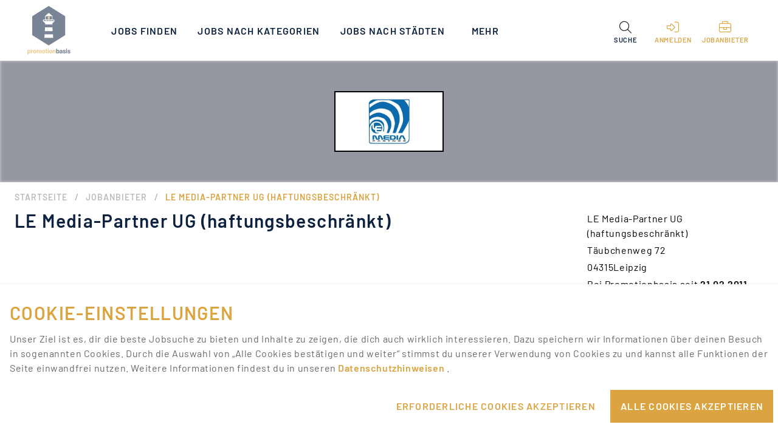

--- FILE ---
content_type: text/html; charset=utf-8
request_url: https://www.promotionbasis.de/jobanbieter/le-media-partner-ug-haftungsbeschraenkt
body_size: 8779
content:
<!doctype html>
<html data-n-head-ssr lang="de" data-n-head="%7B%22lang%22:%7B%22ssr%22:%22de%22%7D%7D">
  <head >
    <meta data-n-head="ssr" name="color-scheme" content="light"><meta data-n-head="ssr" charset="utf-8"><meta data-n-head="ssr" name="viewport" content="width=device-width, initial-scale=1"><meta data-n-head="ssr" data-hid="language" name="language" content="de"><meta data-n-head="ssr" data-hid="sentry-trace" name="sentry-trace" content="0897684b9ec344b1a342df80df7e5af7-8719a6ac4b474a59-0"><meta data-n-head="ssr" data-hid="sentry-baggage" name="baggage" content="sentry-environment=prod,sentry-release=1.7.7,sentry-public_key=ba70b388758544be85cce11f5066be82,sentry-trace_id=0897684b9ec344b1a342df80df7e5af7,sentry-sample_rate=0.01"><meta data-n-head="ssr" data-hid="charset" charset="utf-8"><meta data-n-head="ssr" data-hid="mobile-web-app-capable" name="mobile-web-app-capable" content="yes"><meta data-n-head="ssr" data-hid="apple-mobile-web-app-title" name="apple-mobile-web-app-title" content="color-scheme"><meta data-n-head="ssr" data-hid="theme-color" name="theme-color" content="#fffffe"><meta data-n-head="ssr" data-hid="og:url" property="og:url" content="https://www.promotionbasis.de/jobanbieter/le-media-partner-ug-haftungsbeschraenkt"><meta data-n-head="ssr" data-hid="og:type" property="og:type" content="Website"><meta data-n-head="ssr" data-hid="og:title" property="og:title" content="Promotionjobs | Messejobs | Eventjobs | Promotionbasis"><meta data-n-head="ssr" data-hid="og:site_name" property="og:site_name" content="Promotionbasis ist Deutschlands große Plattform für Promotionjobs, Messejobs und Eventjobs. Ob Student, Schüler oder Rentner - bei uns findest du deinen nächsten Job."><meta data-n-head="ssr" property="og:title" content="LE Media-Partner UG (haftungsbeschränkt) – Agentur-Profil"><meta data-n-head="ssr" name="twitter:title" content="LE Media-Partner UG (haftungsbeschränkt) – Agentur-Profil"><meta data-n-head="ssr" data-hid="description" name="description" content="Für jede Aktion im Promotion-, Messe- und Event-Bereich gibt es die passende Agentur auf Promotionbasis! Erfahre mehr über LE Media-Partner UG (haftungsbeschränkt)."><meta data-n-head="ssr" data-hid="og:description" property="og:description" content="Für jede Aktion im Promotion-, Messe- und Event-Bereich gibt es die passende Agentur auf Promotionbasis! Erfahre mehr über LE Media-Partner UG (haftungsbeschränkt)."><meta data-n-head="ssr" data-hid="twitter:description" name="twitter:description" content="Für jede Aktion im Promotion-, Messe- und Event-Bereich gibt es die passende Agentur auf Promotionbasis! Erfahre mehr über LE Media-Partner UG (haftungsbeschränkt)."><meta data-n-head="ssr" data-hid="keywords" name="keywords" content="Agentur-Profil, Company Profile, LE Media-Partner UG (haftungsbeschränkt), Promotion-, Messe- und Event-Branche, Promotion, Messe, Events, Veranstaltungsplanung"><meta data-n-head="ssr" data-hid="image" name="image" content="https://www.promotionbasis.de/dms/promotionbasis_strapi_files_prod/opengraph_pages_landingpage_company_profile_bb3e6af27a/opengraph_pages_landingpage_company_profile_bb3e6af27a.jpg"><meta data-n-head="ssr" data-hid="og:image" property="og:image" content="https://www.promotionbasis.de/dms/promotionbasis_strapi_files_prod/opengraph_pages_landingpage_company_profile_bb3e6af27a/opengraph_pages_landingpage_company_profile_bb3e6af27a.jpg"><meta data-n-head="ssr" data-hid="twitter:image" name="twitter:image" content="https://www.promotionbasis.de/dms/promotionbasis_strapi_files_prod/opengraph_pages_landingpage_company_profile_bb3e6af27a/opengraph_pages_landingpage_company_profile_bb3e6af27a.jpg"><meta data-n-head="ssr" name="twitter:card" content="summary_large_image"><title>LE Media-Partner UG (haftungsbeschränkt) – Agentur-Profil | Promotionbasis</title><link data-n-head="ssr" rel="icon" type="image/x-icon" href="/favicon.ico"><link data-n-head="ssr" data-hid="shortcut-icon" rel="shortcut icon" href="/icons/icon_64x64.png"><link data-n-head="ssr" data-hid="apple-touch-icon" rel="apple-touch-icon" href="/icons/icon_512x512.png" sizes="512x512"><link data-n-head="ssr" rel="manifest" href="/_nuxt/manifest.251fd4ef.json" data-hid="manifest"><link data-n-head="ssr" rel="canonical" data-hid="canonical" href="https://www.promotionbasis.de/jobanbieter/le-media-partner-ug-haftungsbeschraenkt"><style data-n-head="vuetify" type="text/css" id="vuetify-theme-stylesheet" nonce="undefined">.v-application a { color: #fffffe; }.v-application .primary { background-color: #fffffe !important; border-color: #fffffe !important;}.v-application .primary--text { color: #fffffe !important; caret-color: #fffffe !important;}.v-application .secondary { background-color: #424242 !important; border-color: #424242 !important;}.v-application .secondary--text { color: #424242 !important; caret-color: #424242 !important;}.v-application .accent { background-color: #82b1ff !important; border-color: #82b1ff !important;}.v-application .accent--text { color: #82b1ff !important; caret-color: #82b1ff !important;}.v-application .error { background-color: #ff5252 !important; border-color: #ff5252 !important;}.v-application .error--text { color: #ff5252 !important; caret-color: #ff5252 !important;}.v-application .info { background-color: #2196f3 !important; border-color: #2196f3 !important;}.v-application .info--text { color: #2196f3 !important; caret-color: #2196f3 !important;}.v-application .success { background-color: #4caf50 !important; border-color: #4caf50 !important;}.v-application .success--text { color: #4caf50 !important; caret-color: #4caf50 !important;}.v-application .warning { background-color: #fb8c00 !important; border-color: #fb8c00 !important;}.v-application .warning--text { color: #fb8c00 !important; caret-color: #fb8c00 !important;}.v-application .primaryDark { background-color: #0d223f !important; border-color: #0d223f !important;}.v-application .primaryDark--text { color: #0d223f !important; caret-color: #0d223f !important;}.v-application .primaryYellow { background-color: #dca441 !important; border-color: #dca441 !important;}.v-application .primaryYellow--text { color: #dca441 !important; caret-color: #dca441 !important;}.v-application .cardBlue { background-color: #3d6190 !important; border-color: #3d6190 !important;}.v-application .cardBlue--text { color: #3d6190 !important; caret-color: #3d6190 !important;}.v-application .lightYellow { background-color: #ecc174 !important; border-color: #ecc174 !important;}.v-application .lightYellow--text { color: #ecc174 !important; caret-color: #ecc174 !important;}.v-application .blueLight { background-color: #3d6190 !important; border-color: #3d6190 !important;}.v-application .blueLight--text { color: #3d6190 !important; caret-color: #3d6190 !important;}.v-application .lightGray { background-color: #bdbdbd !important; border-color: #bdbdbd !important;}.v-application .lightGray--text { color: #bdbdbd !important; caret-color: #bdbdbd !important;}.v-application .lightGray2 { background-color: #979797 !important; border-color: #979797 !important;}.v-application .lightGray2--text { color: #979797 !important; caret-color: #979797 !important;}.v-application .lightBackgroundGray { background-color: #f2f2f2 !important; border-color: #f2f2f2 !important;}.v-application .lightBackgroundGray--text { color: #f2f2f2 !important; caret-color: #f2f2f2 !important;}.v-application .lightBorderGray { background-color: #eaeaea !important; border-color: #eaeaea !important;}.v-application .lightBorderGray--text { color: #eaeaea !important; caret-color: #eaeaea !important;}.v-application .darkGray { background-color: #2c2c2c !important; border-color: #2c2c2c !important;}.v-application .darkGray--text { color: #2c2c2c !important; caret-color: #2c2c2c !important;}.v-application .customGray { background-color: #9e9e9e !important; border-color: #9e9e9e !important;}.v-application .customGray--text { color: #9e9e9e !important; caret-color: #9e9e9e !important;}.v-application .black { background-color: #000000 !important; border-color: #000000 !important;}.v-application .black--text { color: #000000 !important; caret-color: #000000 !important;}.v-application .grayBackground { background-color: #f0eded !important; border-color: #f0eded !important;}.v-application .grayBackground--text { color: #f0eded !important; caret-color: #f0eded !important;}</style><link rel="modulepreload" href="/_nuxt/fffd0bb.modern.js" as="script"><link rel="modulepreload" href="/_nuxt/30707fb.modern.js" as="script"><link rel="preload" href="/_nuxt/css/5d8b69d.css" as="style"><link rel="modulepreload" href="/_nuxt/5287daa.modern.js" as="script"><link rel="modulepreload" href="/_nuxt/dbb7961.modern.js" as="script"><link rel="modulepreload" href="/_nuxt/78c3383.modern.js" as="script"><link rel="modulepreload" href="/_nuxt/f5623b9.modern.js" as="script"><link rel="modulepreload" href="/_nuxt/91f72b3.modern.js" as="script"><link rel="modulepreload" href="/_nuxt/37f5cb3.modern.js" as="script"><link rel="modulepreload" href="/_nuxt/c5029a5.modern.js" as="script"><link rel="modulepreload" href="/_nuxt/aa03c43.modern.js" as="script"><link rel="preload" href="/_nuxt/css/dfb64ac.css" as="style"><link rel="modulepreload" href="/_nuxt/3745fa7.modern.js" as="script"><link rel="modulepreload" href="/_nuxt/110b8cb.modern.js" as="script"><link rel="modulepreload" href="/_nuxt/d93b73a.modern.js" as="script"><link rel="modulepreload" href="/_nuxt/e3944a2.modern.js" as="script"><link rel="modulepreload" href="/_nuxt/e5cc413.modern.js" as="script"><link rel="modulepreload" href="/_nuxt/461d49b.modern.js" as="script"><link rel="modulepreload" href="/_nuxt/cde77d6.modern.js" as="script"><link rel="modulepreload" href="/_nuxt/8b41de4.modern.js" as="script"><link rel="modulepreload" href="/_nuxt/d595ffb.modern.js" as="script"><link rel="stylesheet" href="/_nuxt/css/5d8b69d.css"><link rel="stylesheet" href="/_nuxt/css/dfb64ac.css">
  </head>
  <body >
    <div data-server-rendered="true" id="__nuxt"><!----><div id="__layout"><div data-app="true" id="app" class="v-application v-application--is-ltr theme--light" data-v-e3e6c4f8><div class="v-application--wrap"><div class="container pb-main-app-container container--fluid" data-v-e3e6c4f8><div class="layout wrap" data-v-e3e6c4f8><div class="pb-main-mobile-layout pb-0" data-v-e3e6c4f8><div class="container pb-main-app-bar-container container--fluid" data-v-e3e6c4f8><div class="row px-3 px-lg-10"><div class="px-0 py-0 pa-md-0 col col-12"><header class="pb-main-app-bar v-sheet theme--light rounded-0 v-toolbar v-toolbar--dense" style="height:100px;"><div class="v-toolbar__content" style="height:100px;"><div class="d-flex"><a href="/" title="Finde deinen nächsten Promotionjob, Messejob oder Eventjob bei Promotionbasis" class="pb-main-menu-logo-div nuxt-link-active"><div aria-label="Finde deinen nächsten Promotionjob, Messejob oder Eventjob bei Promotionbasis" role="img" class="v-image v-responsive pa-0 ma-0 theme--light" style="height:80px;width:80px;"><div class="v-image__image v-image__image--preload v-image__image--contain" style="background-image:;background-position:center center;"></div><div class="v-responsive__content"></div></div></a></div> <div class="v-toolbar__title pb-navigation px-4 hidden-sm-and-down"><div class="v-toolbar__items elevation-0"><div class="v-menu"><a href="/jobs" class="pb-navigation-items v-btn v-btn--router v-btn--text v-btn--tile theme--light v-size--default primaryDark--text" style="height:100%;"><span class="v-btn__content"><!---->
                  Jobs finden
                </span></a><!----></div></div><div class="v-toolbar__items elevation-0"><div class="v-menu"><button type="button" class="pb-navigation-items v-btn v-btn--text v-btn--tile theme--light v-size--default primaryDark--text" style="height:100%;"><span class="v-btn__content"><!---->
                  Jobs nach Kategorien
                </span></button><!----></div></div><div class="v-toolbar__items elevation-0"><div class="v-menu"><button type="button" class="pb-navigation-items v-btn v-btn--text v-btn--tile theme--light v-size--default primaryDark--text" style="height:100%;"><span class="v-btn__content"><!---->
                  Jobs nach Städten
                </span></button><!----></div></div><div class="v-toolbar__items elevation-0"><div class="v-menu"><a href="/tipps-faq" class="pb-navigation-items v-btn v-btn--router v-btn--text v-btn--tile theme--light v-size--default primaryDark--text" style="height:100%;"><span class="v-btn__content"><!---->
                  Tipps &amp; FAQ
                </span></a><!----></div></div><div class="v-toolbar__items elevation-0"><div class="v-menu"><a href="/jobanbieter" aria-current="page" class="pb-navigation-items v-btn--active v-btn v-btn--router v-btn--text v-btn--tile theme--light v-size--default primaryDark--text" style="height:100%;"><span class="v-btn__content"><!---->
                  Agenturen finden
                </span></a><!----></div></div> <!----></div> <div class="spacer"></div> <div class="d-md-none d-flex flex-column align-center justify-center" style="height:100%;"><div class="d-inline"><div role="dialog" class="v-dialog__container"><button type="button" role="button" aria-haspopup="true" aria-expanded="false" class="v-btn v-btn--icon v-btn--round theme--light v-size--default primaryYellow--text"><span class="v-btn__content"><i aria-hidden="true" class="v-icon notranslate fal fa-right-to-bracket theme--light"></i></span></button><!----></div></div></div> <!----> <div class="ml-0 d-none d-md-flex flex-column align-center justify-center" style="height:100%;"><div style="height:100%;"><div class="v-menu"><button type="button" role="button" aria-haspopup="true" aria-expanded="false" class="d-inline elevation-0 pt-6 v-btn v-btn--is-elevated v-btn--has-bg v-btn--tile theme--light v-size--default transparent" style="height:100%;"><span class="v-btn__content"><div class="d-flex flex-column"><i aria-hidden="true" class="v-icon notranslate fal fa-search theme--light" style="font-size:20px;"></i> <p class="pb-main-menu-undertext text-center primaryDark--text text-uppercase mt-1">
            Suche
          </p></div></span></button><!----></div></div></div> <div class="ml-0 d-md-none d-flex flex-column align-center justify-center" style="height:100%;"><div><div class="v-menu"><button type="button" role="button" aria-haspopup="true" aria-expanded="false" class="d-inline v-btn v-btn--icon v-btn--round theme--light v-size--default primaryDark--text"><span class="v-btn__content"><i aria-hidden="true" class="v-icon notranslate fal fa-search theme--light" style="font-size:20px;"></i></span></button><!----></div></div></div> <!----> <div class="ml-1 d-flex flex-column align-center" style="height:100%;"><!----></div> <div class="pb-full-height ml-0 d-flex flex-column align-center"><a href="/recruiting" class="pb-full-height"><button type="button" class="text-center d-none d-md-inline elevation-0 pt-6 px-2 v-btn v-btn--text v-btn--tile theme--light v-size--default transparent--text" style="height:100%;"><span class="v-btn__content"><div class="d-flex flex-column"><i aria-hidden="true" class="v-icon notranslate fal fa-briefcase theme--light primaryYellow--text" style="font-size:20px;"></i> <p class="pb-main-menu-undertext text-center primaryYellow--text text-uppercase mt-1">
                  Jobanbieter
                </p></div></span></button></a></div> <!----> <div class="hidden-md-and-up"><button type="button" class="v-btn v-btn--icon v-btn--round theme--light v-size--default primaryDark--text"><span class="v-btn__content"><i aria-hidden="true" class="v-icon notranslate fal fa-bars theme--light"></i></span></button></div></div></header> <aside class="pb-mobile-drawer pb-drawer v-navigation-drawer v-navigation-drawer--close v-navigation-drawer--fixed v-navigation-drawer--is-mobile v-navigation-drawer--temporary theme--light" style="height:100%;top:0px;transform:translateX(-100%);width:100%;"><div class="v-navigation-drawer__content"><div role="list" class="v-list pb-mobile-menu pb-mobile-menu-medium pt-5 v-sheet theme--light"><div class="v-list-group"><div tabindex="0" aria-expanded="false" role="button" class="v-list-group__header v-list-item v-list-item--link theme--light"><div class="v-list-item__title pb-mobile-menu-title-medium blueLight--text"><a href="/jobs" class="justify-start v-btn v-btn--router v-btn--text theme--light v-size--default" style="height:50px;width:100%;"><span class="v-btn__content"><!---->
                  Jobs finden
                </span></a></div></div><!----></div><div class="v-list-group"><div tabindex="0" aria-expanded="false" role="button" class="v-list-group__header v-list-item v-list-item--link theme--light"><div class="v-list-item__title pb-mobile-menu-title-medium blueLight--text"><button type="button" class="justify-start v-btn v-btn--text theme--light v-size--default" style="height:50px;width:100%;"><span class="v-btn__content"><!---->
                  Jobs nach Kategorien
                </span></button></div><div class="v-list-item__icon v-list-group__header__append-icon"><i aria-hidden="true" class="v-icon notranslate fal fa-chevron-down theme--light"></i></div></div><!----></div><div class="v-list-group"><div tabindex="0" aria-expanded="false" role="button" class="v-list-group__header v-list-item v-list-item--link theme--light"><div class="v-list-item__title pb-mobile-menu-title-medium blueLight--text"><button type="button" class="justify-start v-btn v-btn--text theme--light v-size--default" style="height:50px;width:100%;"><span class="v-btn__content"><!---->
                  Jobs nach Städten
                </span></button></div><div class="v-list-item__icon v-list-group__header__append-icon"><i aria-hidden="true" class="v-icon notranslate fal fa-chevron-down theme--light"></i></div></div><!----></div><div class="v-list-group"><div tabindex="0" aria-expanded="false" role="button" class="v-list-group__header v-list-item v-list-item--link theme--light"><div class="v-list-item__title pb-mobile-menu-title-medium blueLight--text"><a href="/tipps-faq" class="justify-start v-btn v-btn--router v-btn--text theme--light v-size--default" style="height:50px;width:100%;"><span class="v-btn__content"><!---->
                  Tipps &amp; FAQ
                </span></a></div></div><!----></div><div class="v-list-group"><div tabindex="0" aria-expanded="false" role="button" class="v-list-group__header v-list-item v-list-item--link theme--light"><div class="v-list-item__title pb-mobile-menu-title-medium blueLight--text"><a href="/jobanbieter" aria-current="page" class="justify-start pb-mobile-menu-active-class v-btn--active v-btn v-btn--router v-btn--text theme--light v-size--default" style="height:50px;width:100%;"><span class="v-btn__content"><!---->
                  Agenturen finden
                </span></a></div></div><!----></div></div> <div class="d-flex justify-center px-4 mt-4"><div role="dialog" class="v-dialog__container"><button type="button" elevation-0="" role="button" aria-haspopup="true" aria-expanded="false" class="pb-standard-sized-button v-btn v-btn--outlined v-btn--tile theme--light v-size--default primaryYellow--text" style="height:50px;width:100%;"><span class="v-btn__content"><div><i aria-hidden="true" class="v-icon notranslate pr-2 fal fa-right-to-bracket theme--light" style="font-size:20px;"></i>
                  Anmelden
                </div></span></button><!----></div></div> <div class="d-flex justify-center px-4 mt-4"><a href="/recruiting" class="pb-full-width"><button target="_blank" type="button" elevation-0="" class="pb-standard-sized-button v-btn v-btn--outlined v-btn--tile theme--light v-size--default primaryYellow--text" style="height:50px;width:100%;"><span class="v-btn__content"><div><i aria-hidden="true" class="v-icon notranslate pr-2 fal fa-briefcase theme--light" style="font-size:20px;"></i>
                Jobanbieter
              </div></span></button></a></div> <div class="mt-0 mt-md-4 justify-center"><div class="d-flex justify-center justify-md-none pt-12"><div><a href="https://www.facebook.com/promotionbasis" target="_blank" class="pb-remove-hover v-btn v-btn--is-elevated v-btn--has-bg theme--light v-size--default primaryYellow--text" style="background-color:transparent;box-shadow:none;"><span class="v-btn__content"><i aria-hidden="true" class="v-icon notranslate icon alt fab fa-facebook-f theme--light primaryYellow--text--text"></i></span></a><a href="https://www.instagram.com/promotionbasis/" target="_blank" class="pb-remove-hover v-btn v-btn--is-elevated v-btn--has-bg theme--light v-size--default primaryYellow--text" style="background-color:transparent;box-shadow:none;"><span class="v-btn__content"><i aria-hidden="true" class="v-icon notranslate icon alt fab fa-instagram theme--light primaryYellow--text--text"></i></span></a><a href="https://twitter.com/promotionbasis" target="_blank" class="pb-remove-hover v-btn v-btn--is-elevated v-btn--has-bg theme--light v-size--default primaryYellow--text" style="background-color:transparent;box-shadow:none;"><span class="v-btn__content"><i aria-hidden="true" class="v-icon notranslate icon alt fab fa-x-twitter theme--light primaryYellow--text--text"></i></span></a><a href="https://www.google.com/maps/place/promotionbasis.de+(PB)/@54.3146046,10.1278915,17z/data=!3m1!4b1!4m5!3m4!1s0x0:0x3795963811a57b2f!8m2!3d54.3146046!4d10.1300802?authuser=1&amp;shorturl=1" target="_blank" class="pb-remove-hover v-btn v-btn--is-elevated v-btn--has-bg theme--light v-size--default primaryYellow--text" style="background-color:transparent;box-shadow:none;"><span class="v-btn__content"><i aria-hidden="true" class="v-icon notranslate icon alt fab fa-google theme--light primaryYellow--text--text"></i></span></a><a href="https://www.tiktok.com/@promotionbasis" target="_blank" class="pb-remove-hover v-btn v-btn--is-elevated v-btn--has-bg theme--light v-size--default primaryYellow--text" style="background-color:transparent;box-shadow:none;"><span class="v-btn__content"><i aria-hidden="true" class="v-icon notranslate icon alt fab fa-tiktok theme--light primaryYellow--text--text"></i></span></a><a href="https://www.youtube.com/@pbteam9626" target="_blank" class="pb-remove-hover v-btn v-btn--is-elevated v-btn--has-bg theme--light v-size--default primaryYellow--text" style="background-color:transparent;box-shadow:none;"><span class="v-btn__content"><i aria-hidden="true" class="v-icon notranslate icon alt fab fa-youtube theme--light primaryYellow--text--text"></i></span></a><a href="https://www.linkedin.com/company/promotionbasis" target="_blank" class="pb-remove-hover v-btn v-btn--is-elevated v-btn--has-bg theme--light v-size--default primaryYellow--text" style="background-color:transparent;box-shadow:none;"><span class="v-btn__content"><i aria-hidden="true" class="v-icon notranslate icon alt fab fa-linkedin theme--light primaryYellow--text--text"></i></span></a></div></div></div></div><div class="v-navigation-drawer__border"></div></aside></div></div></div> <main class="v-main pb-main-mobile" style="padding-top:0px;padding-right:0px;padding-bottom:0px;padding-left:0px;" data-v-e3e6c4f8><div class="v-main__wrap"><div class="pb-0" data-v-e3e6c4f8 data-v-e3e6c4f8><div><section id="pb-section-second-hero" class="no-print"><div><div class="v-image v-responsive white--text theme--light" style="height:200px;"><div class="v-image__image v-image__image--preload v-image__image--cover" style="background-image:linear-gradient(to right, rgba(5, 11, 31, .3), rgba(5, 11, 31, .3));background-position:center center;"></div><div class="v-responsive__content"><div class="container fill-height justify-center"><div class="row pb-container-size"><div xs="12" class="d-flex text-center justify-center col col-12"><div class="pb-company-hero-logo"><img src="https://www.promotionbasis.de/api/organizations/0ff7934e-1a62-4a6a-8070-3284050c4518/logo" alt="LE Media-Partner UG (haftungsbeschränkt) Logo" title="LE Media-Partner UG (haftungsbeschränkt) Logo"></div></div></div></div></div></div></div></section></div><div><section id="pb-breadcrumbs" class="no-print"><div class="container pb-container-size"><div class="row py-0"><div class="py-0 col-md-12 col-12"><ul class="v-breadcrumbs pb-custom-breadcrumbs ml-0 pl-0 py-3 v-breadcrumbs--large theme--light"><li><a href="/" class="v-breadcrumbs__item">Startseite</a></li><li class="v-breadcrumbs__divider">/</li><li><a href="/jobanbieter" class="v-breadcrumbs__item">Jobanbieter</a></li><li class="v-breadcrumbs__divider">/</li><li><a href="/jobanbieter/le-media-partner-ug-haftungsbeschraenkt" class="v-breadcrumbs__item--disabled v-breadcrumbs__item v-breadcrumbs__item--disabled">LE Media-Partner UG (haftungsbeschränkt)</a></li></ul></div></div></div></section></div><div><section id="pb-section-organization-details" class="pt-0 pb-10 pb-md-15"><div class="container pb-container-size py-0 mb-0"><div class="v-card v-card--flat v-sheet theme--light rounded-0"><div class="row pt-0 pb-0 mb-0"><div class="pb-0 col-md-9 col-12"><div class="v-card__title px-0 pt-0 pb-5 mx-0"><h1 class="pb-big-dark-title">
            LE Media-Partner UG (haftungsbeschränkt)
          </h1></div> <div class="v-card__text pb-description-text px-0 pb-0 mx-0"></div> <!----> <!----></div> <div class="pb-0 col-md-3 col-12"><div class="v-card__text pa-0 ma-0"><p class="mb-0 pb-org-details-address-text">
            LE Media-Partner UG (haftungsbeschränkt)
          </p> <p class="mb-0 mt-1 pb-org-details-address-text">
            Täubchenweg 72
          </p> <p class="mb-0 mt-1 pb-org-details-address-text">
            04315Leipzig
          </p> <p class="mb-0 mt-1 pb-org-details-address-text">
            Bei Promotionbasis seit
            <span class="font-weight-bold">21.02.2011</span></p></div> <div><div class="v-card__text pa-0 mx-0 mb-0 mt-5"><button type="button" class="pb-main-aligned-div-parent d-flex pa-2 pb-main-aligned-div-parent-v2 pa-2 v-btn v-btn--text theme--light v-size--default" style="height:54px;width:248px;"><span class="v-btn__content"><i aria-hidden="true" class="v-icon notranslate pb-star-rating-icon-v2 fal fa-star theme--light primaryYellow--text" style="font-size:24px;"></i> <span class="pb-star-rating-text-v2 px-2">0</span> <span class="pb-star-rating-text-v2">Favorisierungen</span></span></button></div></div> <!----> <!----></div></div> <div class="row text-center my-0 pb-default-padding-top align-center"><div class="py-0 my-0 col-md-6 col-lg-4 col-12"><div class="v-card__text pb-centered-card-text pl-0 pb-0 ml-0"><div class="pb-organization-hexagon"><div class="pb-organization-hexagon-inner"><i aria-hidden="true" medium="" class="v-icon notranslate fal fa-flag theme--light"></i></div></div> <span class="ml-5 pb-large-text-with-icons">k.A.
            gegründet</span></div></div> <div class="py-0 my-0 col-md-6 col-lg-4 col-12"><div class="v-card__text pb-centered-card-text pl-0 pb-0 ml-0"><div class="pb-organization-hexagon"><div class="pb-organization-hexagon-inner"><i aria-hidden="true" medium="" class="v-icon notranslate fal fa-users theme--light"></i></div></div> <span class="ml-5 pb-large-text-with-icons">
            k.A.
            Mitarbeiter
          </span></div></div> <div class="py-0 my-0 col-md-12 col-lg-4 col-12"><div class="v-card__text pb-centered-card-text pl-0 pb-0 ml-0"><div class="pb-organization-hexagon"><div class="pb-organization-hexagon-inner"><i aria-hidden="true" medium="" class="v-icon notranslate fal fa-calendar-alt theme--light"></i></div></div> <span class="ml-5 pb-large-text-with-icons">k.A.
            Aktionstage pro Jahr
          </span></div></div></div></div></div> <!----> <div data-fetch-key="OrganizationJobPostings:0" class="container my-0 pt-2 pb-0 pb-container-size mt-6"><div class="v-card v-card--flat v-sheet theme--light rounded-0"><div class="row py-0"><div class="pt-0 col-md-12 col-12"><div class="v-card__title px-0 pt-0 mx-0"><h2 class="pb-medium-black-title"><span class="text-uppercase">
              Jobangebote
            </span>
            (0)
          </h2></div> <div class="v-card__text px-0 mx-0 pt-2"><div><div class="container pb-container-size pa-0 mt-2"><div class="row pb-job-alert-row pb-align-row pa-3"><div class="pb-align-center-row col-md-2 col-4"><div class="pb-organization-job-alert-icon-container-mobile"><i aria-hidden="true" class="v-icon notranslate fal fa-bell theme--light primaryDark--text" style="font-size:40px;"></i></div></div> <div class="col-md-10 col-8"><p class="pb-organization-job-alert-title mb-2">
        Dieser Jobanbieter hat zur Zeit keine offenen Jobs.
      </p> <p class="pb-organization-job-alert-subline" style="display:none;">
        Lass dich über neue Jobs von LE Media-Partner UG (haftungsbeschränkt) mit einem Job-Alert automatisch informieren!
      </p> <div style="display:none;"><div role="dialog" class="v-dialog__container"><button type="button" role="button" aria-haspopup="true" aria-expanded="false" class="v-btn v-btn--outlined v-btn--tile theme--light v-size--default pb-default-main-button-outlined" style="width:100%;"><span class="v-btn__content"><span class="text-truncate">
        Job-Alert erstellen
      </span></span></button><!----></div></div></div> <div class="col"><p class="pb-organization-job-alert-subline">
        Lass dich über neue Jobs von LE Media-Partner UG (haftungsbeschränkt) mit einem Job-Alert automatisch informieren!
      </p> <div><div role="dialog" class="v-dialog__container"><button type="button" role="button" aria-haspopup="true" aria-expanded="false" class="v-btn v-btn--outlined v-btn--tile theme--light v-size--default pb-default-main-button-outlined" style="width:100%;"><span class="v-btn__content"><span class="text-truncate">
        Job-Alert erstellen
      </span></span></button><!----></div></div></div></div></div></div></div></div></div></div></div></section></div></div></div></main> <div class="main-footer" data-v-e3e6c4f8><footer class="v-footer pb-main-footer py-6 px-md-7 no-print v-sheet theme--light"><div class="container container--fluid align-center text-xs-center"><div class="row"><div class="pb-footer-expansion-panel pb-0 v-item-group theme--light v-expansion-panels"><div class="pb-md5-custom col col-12"><div aria-expanded="true" class="v-expansion-panel v-expansion-panel--active v-expansion-panel--next-active v-item--active"><button type="button" aria-expanded="true" class="v-expansion-panel-header pb-mobile-menu-title-main pa-0 white--text v-expansion-panel-header--active">Für Jobanbieter<div class="v-expansion-panel-header__icon"><i aria-hidden="true" class="v-icon notranslate fal fa-chevron-down theme--light"></i></div></button> <div class="v-expansion-panel-content pb-expansion-panel-content"><div class="v-expansion-panel-content__wrap"><div role="list" class="v-list pb-footer-item-list pa-0 ma-0 v-sheet theme--light transparent"><a href="/recruiting/job-inserieren" tabindex="0" role="listitem" class="pb-custom-menu-link-main px-0 pb-0 v-list-item v-list-item--link theme--light"><div class="v-list-item__title white--text">
                      Job inserieren
                    </div></a><a href="/recruiting/sonderwerbeformen" tabindex="0" role="listitem" class="pb-custom-menu-link-main px-0 pb-0 v-list-item v-list-item--link theme--light"><div class="v-list-item__title white--text">
                      Sonderwerbeformen
                    </div></a><a href="/recruiting/bewerberdatenbank" tabindex="0" role="listitem" class="pb-custom-menu-link-main px-0 pb-0 v-list-item v-list-item--link theme--light"><div class="v-list-item__title white--text">
                      Bewerberdatenbank
                    </div></a><a href="/recruiting/stellenanzeigen-pakete" tabindex="0" role="listitem" class="pb-custom-menu-link-main px-0 pb-0 v-list-item v-list-item--link theme--light"><div class="v-list-item__title white--text">
                      Stellenanzeigen-Pakete
                    </div></a> <!----></div></div></div></div></div><div class="pb-md5-custom col col-12"><div aria-expanded="true" class="v-expansion-panel v-expansion-panel--active v-expansion-panel--next-active v-item--active"><button type="button" aria-expanded="true" class="v-expansion-panel-header pb-mobile-menu-title-main pa-0 white--text v-expansion-panel-header--active">Links<div class="v-expansion-panel-header__icon"><i aria-hidden="true" class="v-icon notranslate fal fa-chevron-down theme--light"></i></div></button> <div class="v-expansion-panel-content pb-expansion-panel-content"><div class="v-expansion-panel-content__wrap"><div role="list" class="v-list pb-footer-item-list pa-0 ma-0 v-sheet theme--light transparent"><a href="/jobs" aria-current="page" tabindex="0" role="listitem" class="pb-custom-menu-link-main px-0 pb-0 v-list-item--active v-list-item v-list-item--link theme--light"><div class="v-list-item__title white--text">
                      Jobs anzeigen
                    </div></a><a href="/jobs-stadt" tabindex="0" role="listitem" class="pb-custom-menu-link-main px-0 pb-0 v-list-item v-list-item--link theme--light"><div class="v-list-item__title white--text">
                      Jobs nach Stadt
                    </div></a><a href="/jobs-taetigkeit" tabindex="0" role="listitem" class="pb-custom-menu-link-main px-0 pb-0 v-list-item v-list-item--link theme--light"><div class="v-list-item__title white--text">
                      Jobs nach Tätigkeit
                    </div></a><a tabindex="0" href="https://www.promotionforum.de" target="_blank" role="listitem" class="pb-custom-menu-link-main px-0 pb-0 v-list-item v-list-item--link theme--light"><div class="v-list-item__title white--text">
                      Promotionforum
                    </div></a> <!----></div></div></div></div></div><div class="pb-md5-custom col col-12"><div aria-expanded="true" class="v-expansion-panel v-expansion-panel--active v-expansion-panel--next-active v-item--active"><button type="button" aria-expanded="true" class="v-expansion-panel-header pb-mobile-menu-title-main pa-0 white--text v-expansion-panel-header--active">Sonstiges<div class="v-expansion-panel-header__icon"><i aria-hidden="true" class="v-icon notranslate fal fa-chevron-down theme--light"></i></div></button> <div class="v-expansion-panel-content pb-expansion-panel-content"><div class="v-expansion-panel-content__wrap"><div role="list" class="v-list pb-footer-item-list pa-0 ma-0 v-sheet theme--light transparent"><a href="/wiki" tabindex="0" role="listitem" class="pb-custom-menu-link-main px-0 pb-0 v-list-item v-list-item--link theme--light"><div class="v-list-item__title white--text">
                      Wiki
                    </div></a><a href="/messen-events" tabindex="0" role="listitem" class="pb-custom-menu-link-main px-0 pb-0 v-list-item v-list-item--link theme--light"><div class="v-list-item__title white--text">
                      Messen &amp; Events
                    </div></a><a href="/promoter-erfahrungen" tabindex="0" role="listitem" class="pb-custom-menu-link-main px-0 pb-0 v-list-item v-list-item--link theme--light"><div class="v-list-item__title white--text">
                      Promoter Erfahrungen
                    </div></a><a href="/partner" tabindex="0" role="listitem" class="pb-custom-menu-link-main px-0 pb-0 v-list-item v-list-item--link theme--light"><div class="v-list-item__title white--text">
                      Alle Partner
                    </div></a> <!----></div></div></div></div></div><div class="pb-md5-custom col col-12"><div aria-expanded="true" class="v-expansion-panel v-expansion-panel--active v-expansion-panel--next-active v-item--active"><button type="button" aria-expanded="true" class="v-expansion-panel-header pb-mobile-menu-title-main pa-0 white--text v-expansion-panel-header--active">Service<div class="v-expansion-panel-header__icon"><i aria-hidden="true" class="v-icon notranslate fal fa-chevron-down theme--light"></i></div></button> <div class="v-expansion-panel-content pb-expansion-panel-content"><div class="v-expansion-panel-content__wrap"><div role="list" class="v-list pb-footer-item-list pa-0 ma-0 v-sheet theme--light transparent"><a href="/vorteile" tabindex="0" role="listitem" class="pb-custom-menu-link-main px-0 pb-0 v-list-item v-list-item--link theme--light"><div class="v-list-item__title white--text">
                      Deine Vorteile
                    </div></a><a href="/kontakt" tabindex="0" role="listitem" class="pb-custom-menu-link-main px-0 pb-0 v-list-item v-list-item--link theme--light"><div class="v-list-item__title white--text">
                      Kontakt
                    </div></a><a href="/tipps-faq" tabindex="0" role="listitem" class="pb-custom-menu-link-main px-0 pb-0 v-list-item v-list-item--link theme--light"><div class="v-list-item__title white--text">
                      Hilfe &amp; Support
                    </div></a><a href="/ueber-uns" tabindex="0" role="listitem" class="pb-custom-menu-link-main px-0 pb-0 v-list-item v-list-item--link theme--light"><div class="v-list-item__title white--text">
                      Über uns
                    </div></a> <!----></div></div></div></div></div><div class="pb-md5-custom col col-12"><div aria-expanded="true" class="v-expansion-panel v-expansion-panel--active v-item--active"><button type="button" aria-expanded="true" class="v-expansion-panel-header pb-mobile-menu-title-main pa-0 white--text v-expansion-panel-header--active">Rechtliches<div class="v-expansion-panel-header__icon"><i aria-hidden="true" class="v-icon notranslate fal fa-chevron-down theme--light"></i></div></button> <div class="v-expansion-panel-content pb-expansion-panel-content"><div class="v-expansion-panel-content__wrap"><div role="list" class="v-list pb-footer-item-list pa-0 ma-0 v-sheet theme--light transparent"><a href="/impressum" tabindex="0" role="listitem" class="pb-custom-menu-link-main px-0 pb-0 v-list-item v-list-item--link theme--light"><div class="v-list-item__title white--text">
                      Impressum
                    </div></a><a href="/datenschutz" tabindex="0" role="listitem" class="pb-custom-menu-link-main px-0 pb-0 v-list-item v-list-item--link theme--light"><div class="v-list-item__title white--text">
                      Datenschutzhinweise
                    </div></a><a href="/agb-and-nutzungsbedingungen" tabindex="0" role="listitem" class="pb-custom-menu-link-main px-0 pb-0 v-list-item v-list-item--link theme--light"><div class="v-list-item__title white--text">
                      AGB &amp; Nutzungsbedingungen
                    </div></a> <div tabindex="0" role="listitem" class="pb-cookies-setting-mobile-link pb-custom-menu-link-main px-0 pb-0 v-list-item v-list-item--link theme--light">
                    Cookie-Einstellungen
                  </div></div></div></div></div></div></div></div></div></footer> <footer id="pb-default-footer" class="v-footer no-print v-sheet theme--light primaryYellow" style="min-height:72px;"><div class="container"><div class="row"><div class="text-center pt-0 pb-0 mt-0 mb-0 col-md-12 col-12"><div class="d-flex justify-center justify-md-none"><div><a href="https://www.facebook.com/promotionbasis" target="_blank" class="pb-remove-hover v-btn v-btn--is-elevated v-btn--has-bg theme--light v-size--default primaryYellow--text" style="background-color:transparent;box-shadow:none;"><span class="v-btn__content"><i aria-hidden="true" class="v-icon notranslate icon alt fab fa-facebook-f theme--light primaryYellow--text--text"></i></span></a><a href="https://www.instagram.com/promotionbasis/" target="_blank" class="pb-remove-hover v-btn v-btn--is-elevated v-btn--has-bg theme--light v-size--default primaryYellow--text" style="background-color:transparent;box-shadow:none;"><span class="v-btn__content"><i aria-hidden="true" class="v-icon notranslate icon alt fab fa-instagram theme--light primaryYellow--text--text"></i></span></a><a href="https://twitter.com/promotionbasis" target="_blank" class="pb-remove-hover v-btn v-btn--is-elevated v-btn--has-bg theme--light v-size--default primaryYellow--text" style="background-color:transparent;box-shadow:none;"><span class="v-btn__content"><i aria-hidden="true" class="v-icon notranslate icon alt fab fa-x-twitter theme--light primaryYellow--text--text"></i></span></a><a href="https://www.google.com/maps/place/promotionbasis.de+(PB)/@54.3146046,10.1278915,17z/data=!3m1!4b1!4m5!3m4!1s0x0:0x3795963811a57b2f!8m2!3d54.3146046!4d10.1300802?authuser=1&amp;shorturl=1" target="_blank" class="pb-remove-hover v-btn v-btn--is-elevated v-btn--has-bg theme--light v-size--default primaryYellow--text" style="background-color:transparent;box-shadow:none;"><span class="v-btn__content"><i aria-hidden="true" class="v-icon notranslate icon alt fab fa-google theme--light primaryYellow--text--text"></i></span></a><a href="https://www.tiktok.com/@promotionbasis" target="_blank" class="pb-remove-hover v-btn v-btn--is-elevated v-btn--has-bg theme--light v-size--default primaryYellow--text" style="background-color:transparent;box-shadow:none;"><span class="v-btn__content"><i aria-hidden="true" class="v-icon notranslate icon alt fab fa-tiktok theme--light primaryYellow--text--text"></i></span></a><a href="https://www.youtube.com/@pbteam9626" target="_blank" class="pb-remove-hover v-btn v-btn--is-elevated v-btn--has-bg theme--light v-size--default primaryYellow--text" style="background-color:transparent;box-shadow:none;"><span class="v-btn__content"><i aria-hidden="true" class="v-icon notranslate icon alt fab fa-youtube theme--light primaryYellow--text--text"></i></span></a><a href="https://www.linkedin.com/company/promotionbasis" target="_blank" class="pb-remove-hover v-btn v-btn--is-elevated v-btn--has-bg theme--light v-size--default primaryYellow--text" style="background-color:transparent;box-shadow:none;"><span class="v-btn__content"><i aria-hidden="true" class="v-icon notranslate icon alt fab fa-linkedin theme--light primaryYellow--text--text"></i></span></a></div></div></div></div></div></footer> <!----></div></div></div></div> <div class="v-snack v-snack--has-background v-snack--right v-snack--top" style="padding-bottom:0px;padding-top:0px;" data-v-e3e6c4f8><div class="v-snack__wrapper v-sheet theme--dark elevation-2 rounded-0" style="width:auto;display:none;"><div role="status" aria-live="polite" class="v-snack__content"><!----> <span class="pb-noti-text ml-2"></span> <!----> <!----></div><div class="v-snack__action "><!----> <button type="button" class="mt-0 pt-0 mb-0 pb-0 v-btn v-btn--icon v-btn--round theme--dark v-size--default v-snack__btn" style="float:right;"><span class="v-btn__content"><i aria-hidden="true" class="v-icon notranslate fal fa-times theme--dark" style="font-size:16px;"></i></span></button></div></div></div> <!----><!----><!----><!----><!----><!----><!----><!----><!----><!----><!----><!----><!----><!----><!----><!----><!----></div></div></div></div><script>window.__NUXT__=(function(a,b,c,d,e,f,g,h,i,j,k,l,m,n,o,p,q,r,s,t){return {layout:"default",data:[{metaData:{id:314,title:"LE Media-Partner UG (haftungsbeschränkt) – Agentur-Profil",description:"Für jede Aktion im Promotion-, Messe- und Event-Bereich gibt es die passende Agentur auf Promotionbasis! Erfahre mehr über LE Media-Partner UG (haftungsbeschränkt).",keywords:"Agentur-Profil, Company Profile, LE Media-Partner UG (haftungsbeschränkt), Promotion-, Messe- und Event-Branche, Promotion, Messe, Events, Veranstaltungsplanung",prevent_indexing:b,default_canonical:a,share_image:{id:1209,name:"opengraph-pages-company-profile.jpg",alternativeText:"Agenturprofil,  Agentur-Profil, heller moderner Konferenzraum mit Glasfront",caption:k,width:1200,height:630,formats:{large:{ext:f,url:"https:\u002F\u002Fstorage.googleapis.com\u002Fpromotionbasis_strapi_files_prod\u002Flarge_opengraph_pages_landingpage_company_profile_bb3e6af27a\u002Flarge_opengraph_pages_landingpage_company_profile_bb3e6af27a.jpg",hash:"large_opengraph_pages_landingpage_company_profile_bb3e6af27a",mime:e,name:"large_opengraph-pages-landingpage-company-profile.jpg",path:a,size:84.51,width:l,height:525},small:{ext:f,url:"https:\u002F\u002Fstorage.googleapis.com\u002Fpromotionbasis_strapi_files_prod\u002Fsmall_opengraph_pages_landingpage_company_profile_bb3e6af27a\u002Fsmall_opengraph_pages_landingpage_company_profile_bb3e6af27a.jpg",hash:"small_opengraph_pages_landingpage_company_profile_bb3e6af27a",mime:e,name:"small_opengraph-pages-landingpage-company-profile.jpg",path:a,size:28.74,width:m,height:263},medium:{ext:f,url:"https:\u002F\u002Fstorage.googleapis.com\u002Fpromotionbasis_strapi_files_prod\u002Fmedium_opengraph_pages_landingpage_company_profile_bb3e6af27a\u002Fmedium_opengraph_pages_landingpage_company_profile_bb3e6af27a.jpg",hash:"medium_opengraph_pages_landingpage_company_profile_bb3e6af27a",mime:e,name:"medium_opengraph-pages-landingpage-company-profile.jpg",path:a,size:55.06,width:n,height:394},thumbnail:{ext:f,url:"https:\u002F\u002Fstorage.googleapis.com\u002Fpromotionbasis_strapi_files_prod\u002Fthumbnail_opengraph_pages_landingpage_company_profile_bb3e6af27a\u002Fthumbnail_opengraph_pages_landingpage_company_profile_bb3e6af27a.jpg",hash:"thumbnail_opengraph_pages_landingpage_company_profile_bb3e6af27a",mime:e,name:"thumbnail_opengraph-pages-landingpage-company-profile.jpg",path:a,size:9.59,width:o,height:129}},hash:"opengraph_pages_landingpage_company_profile_bb3e6af27a",ext:f,mime:e,size:74.12,url:"https:\u002F\u002Fstorage.googleapis.com\u002Fpromotionbasis_strapi_files_prod\u002Fopengraph_pages_landingpage_company_profile_bb3e6af27a\u002Fopengraph_pages_landingpage_company_profile_bb3e6af27a.jpg",previewUrl:a,provider:p,provider_metadata:a,created_at:"2021-10-27T11:54:07.192Z",updated_at:"2022-08-30T19:19:49.868Z"}},sections:[{__component:"sections.small-hero",id:61,title:i,active:c,headline_type:"none",height:a,style:"plain",image:{id:1120,name:"header-companyprofile.jpg",alternativeText:"Company Profile, Agentur-Profil, heller moderner Konferenzraum mit Glasfront",caption:k,width:1900,height:440,formats:{large:{ext:f,url:"https:\u002F\u002Fstorage.googleapis.com\u002Fpromotionbasis_strapi_files_prod\u002Flarge_header_companyprofile_8f7bf50ad4\u002Flarge_header_companyprofile_8f7bf50ad4.jpg",hash:"large_header_companyprofile_8f7bf50ad4",mime:e,name:"large_header-companyprofile.jpg",path:a,size:48.02,width:l,height:232},small:{ext:f,url:"https:\u002F\u002Fstorage.googleapis.com\u002Fpromotionbasis_strapi_files_prod\u002Fsmall_header_companyprofile_8f7bf50ad4\u002Fsmall_header_companyprofile_8f7bf50ad4.jpg",hash:"small_header_companyprofile_8f7bf50ad4",mime:e,name:"small_header-companyprofile.jpg",path:a,size:16.07,width:m,height:116},medium:{ext:f,url:"https:\u002F\u002Fstorage.googleapis.com\u002Fpromotionbasis_strapi_files_prod\u002Fmedium_header_companyprofile_8f7bf50ad4\u002Fmedium_header_companyprofile_8f7bf50ad4.jpg",hash:"medium_header_companyprofile_8f7bf50ad4",mime:e,name:"medium_header-companyprofile.jpg",path:a,size:29.44,width:n,height:174},thumbnail:{ext:f,url:"https:\u002F\u002Fstorage.googleapis.com\u002Fpromotionbasis_strapi_files_prod\u002Fthumbnail_header_companyprofile_8f7bf50ad4\u002Fthumbnail_header_companyprofile_8f7bf50ad4.jpg",hash:"thumbnail_header_companyprofile_8f7bf50ad4",mime:e,name:"thumbnail_header-companyprofile.jpg",path:a,size:5.42,width:o,height:57}},hash:"header_companyprofile_8f7bf50ad4",ext:f,mime:e,size:122.39,url:"https:\u002F\u002Fstorage.googleapis.com\u002Fpromotionbasis_strapi_files_prod\u002Fheader_companyprofile_8f7bf50ad4\u002Fheader_companyprofile_8f7bf50ad4.jpg",previewUrl:a,provider:p,provider_metadata:a,created_at:"2021-10-19T13:53:37.132Z",updated_at:"2022-02-15T10:11:42.775Z"},logo:{url:j,alt:h,title:h},component:"SectionSmallHero",organization_id:q},{__component:"sections.breadcrumbs",id:40,show_component_breadcrumbs:c,items:a,active:c,component:"SectionBreadcrumbs",breadcrumbs:[{text:"Startseite",disabled:b,to:r,nuxt:c,exact:c},{text:"Jobanbieter",disabled:b,to:"\u002Fjobanbieter",nuxt:c,exact:c},{text:i,disabled:c,to:s,nuxt:c,exact:c}],logo:{url:j,alt:h,title:h}},{__component:"sections.organization-details",id:t,active:c,section_margin:"top_0_bottom_60",component:"SectionOrganizationDetails",organization:{"@type":"OrganizationOutput","@id":"\u002Fapi\u002F.well-known\u002Fgenid\u002F5319050e0ad78a823775",id:q,legacyId:"9753",slug:"le-media-partner-ug-haftungsbeschraenkt",publicProfile:c,name:i,street:"Täubchenweg 72",zipcode:"04315",city:"Leipzig",contactPerson:"  ",phoneCentral:"+49 341 26307161",phoneMobile:a,fax:"+49 341 9751067",email:"barthel@le-media.net",homepage:"http:\u002F\u002Fwww.kabel-deutschland-partner.de",shortDescription:d,description:d,facebookProfile:d,instagramProfile:d,twitterProfile:d,linkedInProfile:d,xingProfile:d,foundingYear:g,numberOfEmployees:g,numberOfWorkingDaysPerYear:g,industries:d,activities:d,isActive:c,ratingAverage:g,ratingCount:g,userRating:a,logo:{"@type":"OrganizationLogoOutput","@id":"\u002Fapi\u002F.well-known\u002Fgenid\u002F7b65c4cbd438beadd536",id:"3c762afd-b824-4f1c-ab4a-bbbc7959c6d5",filePath:"9761_80c9897e75caf332851470035f948400.jpg",originalName:"le_media-partner_klein.jpg",mimeType:e,size:a,dimensions:[]},createdAt:"2011-02-21 17:38:27",hasMauticId:c},logo:{url:j,alt:h,title:h}}]}],fetch:{"OrganizationJobPostings:0":{page:t,jobPostings:[],$apolloData:{queries:{},loading:g,data:{}}}},error:a,state:{breadcrumbs:{lastJobListingRoute:a,lastOrganizationListingRoute:a,lastArticleListingRoute:a,lastEventListingRoute:a},cookieConsent:{displayConsent:b,cookiesAccepted:d,cookiesVersion:d,cookiesTimestamp:d},notifications:{notificationQueue:[]},profileCompleteness:{maxValue:g,value:g,percent:g,hasRelevantDataForApplication:b,groups:{"personal-data":b,addresses:b,"communication-data":b,"social-profiles":b,appearance:b,languages:b,mobility:b,tax:b,"bank-data":b,"promotion-experiences":b,"activity-skills":b,"work-experiences":b,"work-preference":b,images:b,videos:b,documents:b}},tracking:{paramsFromLastClickOnDetails:a,paramsFromLastClickOnApplication:a},userIp:{ip:"3.139.86.142"},api:{application:{},candidateAccount:{},candidateProfile:{},favorite:{},jobAlerts:{},jobPosting:{},legacyBilling:{},organization:{},profileDocument:{},profileDocumentAttachment:{},profileVideo:{},starRatings:{},tracking:{}},i18n:{routeParams:{}},auth:{user:a,loggedIn:b,strategy:"local"}},serverRendered:c,routePath:s,config:{_app:{basePath:r,assetsPath:"\u002F_nuxt\u002F",cdnURL:a},strapi:{url:"https:\u002F\u002Fwww.promotionbasis.de\u002Fcms"},http:{}},__i18n:{langs:{}},strapi:{user:a},apollo:{defaultClient:Object.create(null)}}}(null,false,true,"","image\u002Fjpeg",".jpg",0,"LE Media-Partner UG (haftungsbeschränkt) Logo","LE Media-Partner UG (haftungsbeschränkt)","https:\u002F\u002Fwww.promotionbasis.de\u002Fapi\u002Forganizations\u002F0ff7934e-1a62-4a6a-8070-3284050c4518\u002Flogo","heller moderner Konferenzraum mit Glasfront",1000,500,750,245,"google-cloud-storage","0ff7934e-1a62-4a6a-8070-3284050c4518","\u002F","\u002Fjobanbieter\u002Fle-media-partner-ug-haftungsbeschraenkt",1));</script><script>!function(){var e=document,t=e.createElement("script");if(!("noModule"in t)&&"onbeforeload"in t){var n=!1;e.addEventListener("beforeload",function(e){if(e.target===t)n=!0;else if(!e.target.hasAttribute("nomodule")||!n)return;e.preventDefault()},!0),t.type="module",t.src=".",e.head.appendChild(t),t.remove()}}();</script><script nomodule src="/_nuxt/cbd2053.js" defer async></script><script type="module" src="/_nuxt/fffd0bb.modern.js" defer async></script><script nomodule src="/_nuxt/0c74a67.js" defer async></script><script type="module" src="/_nuxt/110b8cb.modern.js" defer async></script><script nomodule src="/_nuxt/d917461.js" defer async></script><script type="module" src="/_nuxt/d93b73a.modern.js" defer async></script><script nomodule src="/_nuxt/8687f25.js" defer async></script><script type="module" src="/_nuxt/e3944a2.modern.js" defer async></script><script nomodule src="/_nuxt/77c8284.js" defer async></script><script type="module" src="/_nuxt/e5cc413.modern.js" defer async></script><script nomodule src="/_nuxt/e662a76.js" defer async></script><script type="module" src="/_nuxt/461d49b.modern.js" defer async></script><script nomodule src="/_nuxt/a66da4f.js" defer async></script><script type="module" src="/_nuxt/cde77d6.modern.js" defer async></script><script nomodule src="/_nuxt/8da2e38.js" defer async></script><script type="module" src="/_nuxt/8b41de4.modern.js" defer async></script><script nomodule src="/_nuxt/ceb37e0.js" defer async></script><script type="module" src="/_nuxt/d595ffb.modern.js" defer async></script><script nomodule src="/_nuxt/1d6c6b0.js" defer async></script><script type="module" src="/_nuxt/30707fb.modern.js" defer async></script><script nomodule src="/_nuxt/caa3077.js" defer async></script><script type="module" src="/_nuxt/5287daa.modern.js" defer async></script><script nomodule src="/_nuxt/5c615e4.js" defer async></script><script type="module" src="/_nuxt/dbb7961.modern.js" defer async></script><script nomodule src="/_nuxt/b119c01.js" defer async></script><script type="module" src="/_nuxt/78c3383.modern.js" defer async></script><script nomodule src="/_nuxt/73853d0.js" defer async></script><script type="module" src="/_nuxt/f5623b9.modern.js" defer async></script><script nomodule src="/_nuxt/7b4e9e5.js" defer async></script><script type="module" src="/_nuxt/91f72b3.modern.js" defer async></script><script nomodule src="/_nuxt/6e5e6a9.js" defer async></script><script type="module" src="/_nuxt/37f5cb3.modern.js" defer async></script><script nomodule src="/_nuxt/264ef13.js" defer async></script><script type="module" src="/_nuxt/c5029a5.modern.js" defer async></script><script nomodule src="/_nuxt/75c43cb.js" defer async></script><script type="module" src="/_nuxt/aa03c43.modern.js" defer async></script><script nomodule src="/_nuxt/8fb3dee.js" defer async></script><script type="module" src="/_nuxt/3745fa7.modern.js" defer async></script><script data-n-head="ssr" src="https://analytics.promotionbasis.de/piwik.js" data-body="true" defer async></script><script data-n-head="ssr" src="//ads1.promotionbasis.de/www/delivery/asyncjs.php" data-body="true" async defer></script>
  </body>
</html>


--- FILE ---
content_type: application/javascript; charset=UTF-8
request_url: https://www.promotionbasis.de/_nuxt/cde77d6.modern.js
body_size: 11063
content:

!function(){try{var e="undefined"!=typeof window?window:"undefined"!=typeof global?global:"undefined"!=typeof self?self:{},n=(new Error).stack;n&&(e._sentryDebugIds=e._sentryDebugIds||{},e._sentryDebugIds[n]="aa424d5a-ad5d-5e2e-a685-b83c01785216")}catch(e){}}();
(window.webpackJsonp=window.webpackJsonp||[]).push([[74,30,127,129,130],{1026:function(t,e,o){"use strict";var n=o(66),r=o(282),l=o(99),c=o(100),d=o(155);n&&(d(Array.prototype,"lastItem",{configurable:!0,get:function(){var t=l(this),e=c(t);return 0==e?void 0:t[e-1]},set:function(t){var e=l(this),o=c(e);return e[0==o?0:o-1]=t}}),r("lastItem"))},1108:function(t,e,o){"use strict";o.r(e);o(12),o(34),o(14);var n={name:"DialogsBaseSection",components:{RichText:()=>o.e(1).then(o.bind(null,1237))},mixins:[o(85).a],props:{id:{type:String,required:!1,default:""},section:{type:Object,required:!1,default:()=>{}},closeButton:{type:Boolean,required:!1,default:!0},customStyle:{type:String,required:!1,default:"default"}},data:()=>({})},r=o(32),l=o(40),c=o.n(l),d=o(396),m=o(400),h=o(426),f=o(1048),v=o(1045),_=o(397),y=o(1050),x=o(1051),j=o(408),component=Object(r.a)(n,(function(){var t=this,e=t._self._c;return e("section",{style:t.isMobile?"height:100%":"",attrs:{id:t.id}},[e("div",{staticClass:"d-flex primary fill-height flex-column"},[e("v-card",{attrs:{flat:"",color:"transparent"}},[e("v-toolbar",{staticClass:"flex-column",staticStyle:{position:"absolute",top:"0",right:"3px"},attrs:{dark:"",flat:"",color:"transparent"}},[e("v-spacer"),t._v(" "),t.closeButton?e("v-btn",{ref:"closeDialog",attrs:{icon:"",dark:""},on:{click:function(e){return t.$emit("close-dialog")}}},[e("v-icon",{staticClass:"pb-dialog-close-icon",attrs:{color:"lightGray"}},[t._v("\n            fal fa-times\n          ")])],1):t._e()],1),t._v(" "),e("v-container",{staticClass:"pb-default-horizontal-dialog-padding pb-default-top-dialog-padding",staticStyle:{background:"white"}},[e("v-row",[e("v-col",{attrs:{cols:"12",md:"12"}},[e("v-card-title",{staticClass:"pl-0 py-0 mt-0"},[e("h1",{class:{"pb-form-main-title-mobile":t.isMobile,"pb-form-main-title":t.isDesktopOrTablet,"primaryYellow--text":"default"===t.customStyle,"black--text":"dark"===t.customStyle}},[t._v("\n                "+t._s(t.section&&t.section.title?t.section.title:"")+"\n              ")])])],1)],1),t._v(" "),t._t("header",(function(){return[e("v-row",{staticClass:"mt-n2 pb-0 mb-0"},[e("v-col",{staticClass:"pb-0 mb-0",attrs:{cols:"12"}},[e("v-card-text",{staticClass:"pb-form-text px-0 pb-0 pt-3 mb-0"},[t.section&&t.section.intro_text?e("RichText",{attrs:{content:t.section.intro_text}}):t._e()],1)],1)],1)]}))],2),t._v(" "),t._t("content")],2)],1)])}),[],!1,null,null,null);e.default=component.exports;c()(component,{VBtn:d.a,VCard:m.a,VCardText:h.c,VCardTitle:h.d,VCol:f.a,VContainer:v.a,VIcon:_.a,VRow:y.a,VSpacer:x.a,VToolbar:j.a})},1139:function(t,e,o){"use strict";o.r(e);var n={name:"BaseJobBoxList",mixins:[o(85).a],props:{jobs:{type:Array,required:!0},topJobPositions:{type:Array,default:()=>[]},instantTeaserPositions:{type:Array,default:()=>[]},buttonType:{type:String,required:!1,default:"dialogBtn"},headlineType:{type:String,required:!1,default:"h4"},jobBoxType:{type:String,required:!1,default:"Compact"},jobBoxWebhookType:{type:String,required:!0}}},r=o(32),l=o(40),c=o.n(l),d=o(400),m=o(409),h=o(402),f=o(405),component=Object(r.a)(n,(function(){var t=this,e=t._self._c;return e("v-card",{staticClass:"mx-auto pb-custom-list pb-job-box-list",attrs:{flat:""}},[e("v-list",{staticClass:"pb-3",attrs:{"two-line":""}},[e("v-list-item-group",{attrs:{"active-class":"primaryDark--text",multiple:""}},[t._l(t.jobs,(function(o,n){return[0===n?e("v-divider",{key:"top-divider"+o.id}):t._e(),t._v(" "),e("BaseJobBoxCard",{key:"job-box-card-element"+o.id,attrs:{job:o,"top-job-positions":t.topJobPositions,"instant-teaser-positions":t.instantTeaserPositions,index:n,"button-type":t.buttonType,"headline-type":t.headlineType,"job-box-type":t.jobBoxType,"job-box-webhook-type":t.jobBoxWebhookType}}),t._v(" "),e("v-divider",{key:"bottom-divider"+o.id})]}))],2)],1)],1)}),[],!1,null,null,null);e.default=component.exports;c()(component,{BaseJobBoxCard:o(1143).default}),c()(component,{VCard:d.a,VDivider:m.a,VList:h.a,VListItemGroup:f.a})},1140:function(t,e,o){"use strict";o(25),o(41);var n=o(87);e.a={methods:{prepareLinkItem(t){var e={name:t.text},o=null;return t.route?o=t.route:t.page?o=n.c.includes(t.page.slug)?{name:t.page.slug}:{name:"slug",params:{slug:t.page.slug}}:t.article?o={name:"articles-category-article",params:{category:t.article.article_category.slug,article:t.article.slug}}:t.activity?o={name:"landingpages-activities-activity",params:{activity:t.activity.slug}}:t.city?o={name:"landingpages-cities-city",params:{city:t.city.slug}}:t.href&&(e.href=t.href),e.route=o,e.target=t.target,e.class=t.class,e.icon=t.icon,e.title=t.title,e}}}},1143:function(t,e,o){"use strict";o.r(e);o(12),o(34),o(14),o(25),o(41);var n=o(1),r={name:"BaseJobBoxCard",components:{RegisterAndApplyButton:()=>o.e(12).then(o.bind(null,1528)),JobCardBadges:()=>o.e(21).then(o.bind(null,1529))},mixins:[o(85).a],props:{job:{type:Object,required:!0},topJobPositions:{type:Array,default:()=>[]},instantTeaserPositions:{type:Array,default:()=>[]},index:{type:Number,required:!0},buttonType:{type:String,required:!1,default:"dialogBtn"},headlineType:{type:String,required:!1,default:"h4"},jobBoxType:{type:String,required:!1,default:"Compact"},jobBoxWebhookType:{type:String,required:!0}},data:()=>({blueBadge:!1,badgeText:""}),created(){"job_type.top"===this.job.job_type?(this.blueBadge=!0,this.badgeText="filter.top_job"):(this.blueBadge=!1,this.job.is_highlight?this.badgeText="filter.highlight":this.isPowerJob()&&(this.badgeText="filter.power_job"))},methods:{clickApplicationFromDetailsWebhook(){this.$emitWithClientData(n.a.JobApplicationClickedFromDetails,{jobPostingId:this.job.id,type:this.jobBoxWebhookType})},clickApplicationWebhook(){this.$emitWithClientData(n.a.JobApplicationClicked,{jobPostingId:this.job.id,type:this.jobBoxWebhookType,position:this.index+1,topJob:this.isTopTeaser(),instantTeaser:this.instantTeaserPositions&&this.instantTeaserPositions.includes(this.index+1)})},clickWebhook(t,e){this.$emitWithClientData(n.a.JobDetailsClicked,{jobPostingId:t,type:this.jobBoxWebhookType,position:e})},isTopTeaser(){return this.topJobPositions&&this.topJobPositions.includes(this.index+1)},isPowerJob(){return this.instantTeaserPositions&&(this.instantTeaserPositions.includes(this.index+1)||"job_type.power"===this.job.job_type)}}},l=o(32),c=o(40),d=o.n(c),m=o(396),h=o(1048),f=o(397),v=o(263),_=o(1050),component=Object(l.a)(r,(function(){var t=this,e=t._self._c;return e("v-list-item",{staticClass:"px-0"},[e("v-row",{staticClass:"pb-default-margin-top pb-default-margin-bottom"},[e("v-col",{staticClass:"py-0",attrs:{cols:"12",md:"8",lg:"9"}},[e("nuxt-link",{attrs:{to:t.localePath({name:"job-slug",params:{slug:t.job.slug}}),title:t.job.name},nativeOn:{click:function(e){return t.clickWebhook(t.job.id,t.index+1)}}},[e("div",{staticClass:"d-flex align-start"},["h3"===t.headlineType?e("h3",{staticClass:"pb-job-box-main-title"},[t._v("\n            "+t._s(t.job.name)+"\n          ")]):e("h4",{staticClass:"pb-job-box-main-title"},[t._v("\n            "+t._s(t.job.name)+"\n          ")])]),t._v(" "),e("div",{staticClass:"pb-default-margin-top"},[e("div",{staticClass:"pb-job-card-icons-container",class:{"pb-dark-blue-style":t.blueBadge||"job_type.top"===t.job.job_type,"pb-yellow-style":!(t.blueBadge||"job_type.top"===t.job.job_type)}},[""!=t.badgeText?e("JobCardBadges",{attrs:{job:t.job,"show-organization":!1,"badge-location-type":"job-box","is-power-job":t.isPowerJob()}}):t._e(),t._v(" "),e("p",{staticClass:"pb-joblisting-job-card-bottom-icon flex-xs-grow-1 flex-sm-grow-0"},[e("v-icon",{staticClass:"mr-2",attrs:{small:""}},[t._v("fal fa-money-bill")]),t._v(" "),e("span",{staticClass:"mr-1"},[t._v("\n                "+t._s("n/a"!==t.job.salary?t.job.salary:t.$t("job_card.salary_on_request"))+"\n                "+t._s("n/a"!==t.job.salary?t.job.salary_type:"")+"\n              ")])],1),t._v(" "),t.job.period?e("p",{staticClass:"pb-joblisting-job-card-bottom-icon ml-sm-4 flex-xs-grow-1 flex-sm-grow-0"},[e("v-icon",{staticClass:"mr-1 mr-md-2",attrs:{small:""}},[t._v("fal fa-calendar-alt")]),t._v("\n              "+t._s(t.job.period)+"\n            ")],1):t._e(),t._v(" "),e("p",{staticClass:"pb-joblisting-job-card-bottom-icon mx-sm-4 flex-xs-grow-1 flex-sm-grow-0"},[e("v-icon",{staticClass:"mr-1 mr-md-2",attrs:{small:""}},[t._v("fal fa-user")]),t._v("\n              "+t._s(t.job.activities)+"\n            ")],1),t._v(" "),""!==t.job.zipcodes?e("p",{staticClass:"pb-joblisting-job-card-bottom-icon flex-xs-grow-1 flex-sm-grow-0"},[e("v-icon",{staticClass:"mr-1 mr-md-2",attrs:{small:""}},[t._v("fal fa-map-marker-alt")]),t._v("\n              "+t._s(t.job.zipcodes)+"\n            ")],1):e("p",{staticClass:"pb-joblisting-job-card-bottom-icon flex-xs-grow-1 flex-sm-grow-0"},[e("v-icon",{staticClass:"mr-1 mr-md-2",attrs:{small:""}},[t._v("fal fa-map-marker-alt")]),t._v("\n              "+t._s(t.$t("job_details.no_locations_short"))+"\n            ")],1)],1)])])],1),t._v(" "),"Default"===t.jobBoxType?e("v-col",{staticClass:"d-flex align-center py-0",attrs:{cols:"12",md:"4",lg:"3"}},[e("v-row",{class:t.isMobile?"pb-default-margin-top pb-1":""},[e("v-col",{attrs:{cols:"6"}},[e("v-btn",{staticClass:"pl-0 mt-0 justify-start",class:"job_type.top"===t.job.job_type?"pb-default-main-button-plain-small-blue":"pb-default-main-button-plain-small",attrs:{color:"job_type.top"===t.job.job_type?"primaryDark":"primaryYellow",text:"",tile:"",to:t.localePath({name:"job-slug",params:{slug:t.job.slug}}),nuxt:""},on:{click:function(e){return t.clickWebhook(t.job.id,t.index+1)}}},[t._v("\n            "+t._s(t.$t("job_card.more_details_short"))+"\n          ")])],1),t._v(" "),e("v-col",{attrs:{cols:"6"}},["redirectBtn"!==t.buttonType||t.job.application&&!Array.isArray(t.job.application)?e("div",{staticClass:"my-0 py-0 pr-2 d-flex align-center justify-end"},[e("RegisterAndApplyButton",{attrs:{job:t.job,application:!t.job.application||Array.isArray(t.job.application)?{}:t.job.application,"top-job":"job_type.top"===t.job.job_type,"login-button-text":"job_card.apply_now","text-button":!0,"come-from":"boxPage"},on:{"click-application-webhook":function(e){return t.clickApplicationWebhook()}}})],1):e("v-btn",{staticClass:"pl-0 pr-2 mt-0",class:"job_type.top"===t.job.job_type?"pb-standard-sized-blue-button":"pb-standard-sized-button",attrs:{color:"job_type.top"===t.job.job_type?"primaryDark":"primaryYellow",text:"",tile:"",to:t.localePath({name:"job-slug",params:{slug:t.job.slug}})+"?openApplicationDialog=1",nuxt:""},on:{click:function(e){return t.clickApplicationFromDetailsWebhook()}}},[t._v("\n            "+t._s(t.$t("apply_now.title"))+"\n          ")])],1)],1)],1):t._e()],1)],1)}),[],!1,null,null,null);e.default=component.exports;d()(component,{VBtn:m.a,VCol:h.a,VIcon:f.a,VListItem:v.a,VRow:_.a})},1146:function(t,e,o){"use strict";o.r(e);var n={name:"BaseLink",mixins:[o(1140).a],props:{link:{type:Object,required:!1,default:()=>{}}},data:()=>({baseLink:{}}),mounted(){this.baseLink=this.prepareLinkItem(this.link)}},r=o(32),l=o(40),c=o.n(l),d=o(397),component=Object(r.a)(n,(function(){var t=this,e=t._self._c;return e("nuxt-link",{staticClass:"pb-link",class:t.baseLink.class,attrs:{to:t.baseLink.route?t.localePath(t.baseLink.route):"",nuxt:"",href:!t.baseLink.route&&t.baseLink.href?t.baseLink.href:null,target:t.baseLink.target}},[t.link.icon?e("v-icon",{staticClass:"pr-2"},[t._v(t._s(t.link.icon))]):t._e(),t._v("\n  "+t._s(t.link.text))],1)}),[],!1,null,null,null);e.default=component.exports;c()(component,{VIcon:d.a})},1147:function(t,e,o){var n=o(35),r=o(337),l=o(430);n({target:"Object",stat:!0},{fromEntries:function(t){var e={};return r(t,(function(t,o){l(e,t,o)}),{AS_ENTRIES:!0}),e}})},1154:function(t,e,o){"use strict";o(74);var n=o(5),r=(o(12),o(34),o(14),o(29),o(336),o(173),o(55),o(1)),l=o(1108),c=o(85),d={components:{DialogsBaseSection:l.default,VerifyUserAlert:()=>o.e(283).then(o.bind(null,1120))},mixins:[c.a],props:{jobPosting:{type:Object,required:!1,default:()=>{}},searchRequest:{type:String,required:!1,default:""},customTitle:{type:String,required:!1,default:""},organizationId:{type:String,required:!1,default:""},typesenseStorageKey:{type:String,required:!0,default:"TypesenseParams"},alertType:{type:String,required:!1,default:"listing"}},data(){return{alertTitle:"",searchUrl:"",urlAlertTitle:"",dialog:!1,jobAlertDialogSection:{title:this.$t("job_alert.dialog_title"),intro_text:this.$t("job_alert.dialog_intro_text")},email:"",title:"",terms:"",gdpr:"",interval:{value:3600,text:"interval.hourly"},intervalItems:[{value:3600,text:"interval.hourly"},{value:14400,text:"interval.four_hourly"},{value:86400,text:"interval.daily"},{value:604800,text:"interval.weekly"}]}},watch:{"$route.query":function(){this.setUpTitle()},searchRequest:function(){this.setUpTitle()}},created(){this.setUpTitle()},methods:{setUpTitle(){if(this.jobPosting){if(this.alertTitle='Jobs ähnlich zu "'+this.jobPosting.name+'"',this.searchUrl="activity[]="+this.jobPosting.activity_keys,this.$auth.loggedIn&&this.$auth.user.candidateProfile.addresses)for(var i=0;i<Object.keys(this.$auth.user.candidateProfile.addresses).length;i++)if(this.$auth.user.candidateProfile.addresses[i]&&this.$auth.user.candidateProfile.addresses[i].geoCluster){this.searchUrl=this.searchUrl+"&geoCluster="+this.$auth.user.candidateProfile.addresses[i].geoCluster;break}}else this.searchUrl=this.searchRequest;this.$route.query.whereInput&&this.$route.query.search?this.urlAlertTitle='Suche nach "'+this.$route.query.search+'" in "'+this.$route.query.whereInput+'"':this.$route.query.whereInput&&!this.$route.query.search?this.urlAlertTitle='Suche in "'+this.$route.query.whereInput+'"':!this.$route.query.whereInput&&this.$route.query.search?this.urlAlertTitle='Suche nach "'+this.$route.query.search+'"':this.urlAlertTitle=""!=this.customTitle?this.customTitle:"Suche vom "+(new Date).toLocaleString("de-DE",{dateStyle:"medium"}),this.title=this.alertTitle?this.alertTitle:this.urlAlertTitle},closeDialog(){this.dialog=!1},createJobAlert(){var t=this;return Object(n.a)((function*(){var e={},o=new URLSearchParams(t.searchUrl);o.set("created",t.interval.value);var n=yield t.$localforage.getItem(t.typesenseStorageKey);t.organizationId&&(n={q:"*",filter_by:"organization_id:="+t.organizationId}),e=t.$auth.loggedIn?{title:t.title,interval:t.interval.text,created:t.interval.value,searchRequest:t.searchUrl?o.toString():"",candidateAccountId:t.$auth.user.id,typesense:n}:{title:t.title,interval:t.interval.text,created:t.interval.value,searchRequest:t.searchUrl?o.toString():"",email:t.email,typesense:n};var l={};l.searchParameters=t.searchUrl?t.searchUrl:"",l.email=e.email?e.email:"",yield t.$store.dispatch("api/jobAlerts/createJobAlert",e).then((()=>{t.$notifications.showNotification({message:t.$t("job_alert.dialog_notification_success"),color:"success",timeout:3e3}),t.$emitWithClientData(r.a.JobAlertSubscribed,l),t.email="",t.title="",t.terms="",t.gdpr="",t.dialog=!1,t.interval={value:3600,text:"interval.hourly"},t.$refs.form.reset()})).catch((e=>{204!=e.response.status&&500===e.response.status&&t.$notifications.showNotification({message:t.$t("job_alert.dialog_notification_empty_filter"),color:"error",timeout:3e3}),e.response&&e.response.data&&e.response.data.violations&&e.response.data.violations.length>0&&204!=e.response.status&&500!==e.response.status&&e.response.data.violations.map((e=>{"f6143155-e9c5-d54f-7af4-8d9cc28c09c7"===e.code&&t.$notifications.showNotification({message:t.$t("job_alert.dialog_notification_invalid_mautic_id"),color:"error",timeout:3e3})}))}))}))()}}},m=o(32),h=o(40),f=o.n(h),v=o(396),_=o(426),y=o(1066),x=o(1048),j=o(1045),C=o(1058),k=o(1068),z=o(1050),w=o(98),$=o(84),component=Object(m.a)(d,(function(){var t=this,e=t._self._c;return e("v-dialog",{attrs:{width:"900",persistent:"","content-class":"rounded-0","overlay-color":"primaryDark",fullscreen:t.isMobile},scopedSlots:t._u([{key:"activator",fn:function(o){var{on:n,attrs:r}=o;return[e("v-btn",t._g(t._b({class:"details"===t.alertType?"pb-default-main-button-plain-small pl-0":"pb-default-main-button-outlined",attrs:{tile:"",outlined:"",type:"button",width:t.isMobile&&"details"!==t.alertType?"100%":"auto"},on:{click:function(e){return t.setUpTitle()}}},"v-btn",r,!1),n),[e("span",{staticClass:"text-truncate"},[t._v("\n        "+t._s(t.$t("job_alert.button"))+"\n      ")])])]}}]),model:{value:t.dialog,callback:function(e){t.dialog=e},expression:"dialog"}},[t._v(" "),e("DialogsBaseSection",{attrs:{id:"job-alert",section:t.jobAlertDialogSection,"close-button":!0},on:{"close-dialog":function(e){return t.closeDialog()}},scopedSlots:t._u([{key:"content",fn:function(){return[e("v-container",{staticClass:"pb-default-horizontal-dialog-padding",staticStyle:{background:"white"}},[e("v-row",[e("v-col",{staticClass:"pt-0",attrs:{cols:"12"}},[t.$auth.loggedIn&&!t.$auth.user.isVerified?e("div",[e("VerifyUserAlert",{attrs:{text:t.$t("account.verify_user_text")}})],1):e("ValidationObserver",{ref:"form",scopedSlots:t._u([{key:"default",fn:function(o){var{handleSubmit:n}=o;return[e("v-form",{staticClass:"pb-form pb-dialog-forms",attrs:{id:"pb-job-alert-dialog-form"},on:{submit:function(e){return e.preventDefault(),n(t.createJobAlert)}}},[e("v-card-text",{staticClass:"px-0 py-0 my-0"},[t.$auth.loggedIn?t._e():e("div",{staticClass:"mt-0"},[e("ValidationProvider",{attrs:{rules:"required|additional_email_check"},scopedSlots:t._u([{key:"default",fn:function(o){var{errors:n}=o;return[e("v-text-field",{staticClass:"pb-mandatory-field",attrs:{name:"job-alert-email",label:t.$t("forms_label.email"),type:"email",required:"",color:"primaryYellow",autocomplete:"off","error-messages":n,filled:"","hide-details":"auto",clearable:"","clear-icon":"fal fa-times"},model:{value:t.email,callback:function(e){t.email="string"==typeof e?e.trim():e},expression:"email"}})]}}],null,!0)})],1),t._v(" "),e("ValidationProvider",{attrs:{rules:"required"},scopedSlots:t._u([{key:"default",fn:function(o){var{errors:n}=o;return[e("v-text-field",{staticClass:"pb-mandatory-field",class:t.$auth.loggedIn?"mt-0":"pb-default-form-element-margin-top",attrs:{name:"job-alert-title",label:t.$t("forms_label.title"),type:"text",required:"",color:"primaryYellow","error-messages":n,filled:"","hide-details":"auto",clearable:"","clear-icon":"fal fa-times"},model:{value:t.title,callback:function(e){t.title=e},expression:"title"}})]}}],null,!0)}),t._v(" "),e("ValidationProvider",{attrs:{name:"interval",rules:"required"},scopedSlots:t._u([{key:"default",fn:function(o){var{errors:n}=o;return[e("v-select",{staticClass:"pb-form-select pb-default-form-element-margin-top pb-mandatory-field",attrs:{items:t.intervalItems,"item-text":"text","item-value":"value",label:t.$t("forms_label.frequency"),"error-messages":n,"background-color":"#f2f2f2",filled:"",clearable:"",color:"primaryYellow","append-icon":"fal fa-angle-down","clear-icon":"fal fa-times","menu-props":{contentClass:"pb-form-select-elements"},dense:"","return-object":"","hide-details":"auto"},scopedSlots:t._u([{key:"selection",fn:function(e){var{item:o}=e;return[t._v("\n                        "+t._s(t.$t(o.text))+"\n                      ")]}},{key:"item",fn:function(e){var{item:o}=e;return[t._v("\n                        "+t._s(t.$t(o.text))+"\n                      ")]}}],null,!0),model:{value:t.interval,callback:function(e){t.interval=e},expression:"interval"}})]}}],null,!0)}),t._v(" "),e("ValidationProvider",{attrs:{rules:{required:{allowFalse:!1}},name:"terms"},scopedSlots:t._u([{key:"default",fn:function(o){var{errors:n}=o;return[e("v-checkbox",{staticClass:"pb-default-form-element-margin-top",attrs:{name:"job-alert-terms","error-messages":n,label:"AGB",color:"primaryYellow","hide-details":"auto","on-icon":"fal fa-check-square","off-icon":"fal fa-square"},scopedSlots:t._u([{key:"label",fn:function(){return[e("div",{staticClass:"ml-2",class:t.$vuetify.breakpoint.width<=t.$vuetify.breakpoint.thresholds.sm?"pb-dialog-checkbox-links-mobile":"pb-dialog-checkbox-links"},[t._v("\n                          Hiermit bestätige ich die\n                          "),e("span",{on:{click:function(t){t.stopPropagation()}}},[e("base-link",{attrs:{link:{text:"AGB und Nutzungsbedingungen",href:"/agb-and-nutzungsbedingungen",target:"_blank"}}})],1),t._v("\n                          von Promotionbasis.\n                        ")])]},proxy:!0}],null,!0),model:{value:t.terms,callback:function(e){t.terms=e},expression:"terms"}})]}}],null,!0)}),t._v(" "),t.$auth.loggedIn?t._e():e("div",[e("ValidationProvider",{attrs:{rules:{required:{allowFalse:!1}},name:"gdpr"},scopedSlots:t._u([{key:"default",fn:function(o){var{errors:n}=o;return[e("v-checkbox",{staticClass:"pb-default-form-element-margin-top",attrs:{name:"job-alert-gdpr","error-messages":n,label:"Datenschutzhinweis",color:"primaryYellow","hide-details":"true","on-icon":"fal fa-check-square","off-icon":"fal fa-square"},scopedSlots:t._u([{key:"label",fn:function(){return[e("div",{staticClass:"ml-2",class:t.$vuetify.breakpoint.width<=t.$vuetify.breakpoint.thresholds.sm?"pb-dialog-checkbox-links-mobile":"pb-dialog-checkbox-links"},[t._v("\n                            Hiermit bestätige ich die\n                            "),e("span",{on:{click:function(t){t.stopPropagation()}}},[e("base-link",{attrs:{link:{text:"Datenschutzbestimmungen",href:"/datenschutz",target:"_blank"}}})],1),t._v("\n                            von Promotionbasis.\n                          ")])]},proxy:!0}],null,!0),model:{value:t.gdpr,callback:function(e){t.gdpr=e},expression:"gdpr"}})]}}],null,!0)})],1)],1),t._v(" "),e("v-card-actions",{staticClass:"pa-0"},[e("div",{staticClass:"pb-align-center-row flex-grow-1"},[e("v-btn",{staticClass:"pb-default-form-element-margin-top pb-default-main-button-filled",attrs:{tile:"",outlined:"",width:t.isMobile?"100%":"",type:"submit"}},[e("span",{staticClass:"text-truncate"},[t._v("\n                        "+t._s(t.$t("job_alert.dialog_button"))+"\n                      ")])])],1)])],1)]}}])})],1)],1)],1)]},proxy:!0}])})],1)}),[],!1,null,null,null);e.a=component.exports;f()(component,{BaseLink:o(1146).default}),f()(component,{VBtn:v.a,VCardActions:_.a,VCardText:_.c,VCheckbox:y.a,VCol:x.a,VContainer:j.a,VDialog:C.a,VForm:k.a,VRow:z.a,VSelect:w.a,VTextField:$.a})},1199:function(t,e,o){"use strict";var n=o(5),r=(o(12),o(14),o(173),o(1147),{components:{JobAlertDialog:o(1154).a},props:{organization:{type:Object,required:!1,default:()=>{}},title:{type:String,required:!1,default:""},subline:{type:String,required:!1,default:""},searchRequest:{type:String,required:!1,default:""},customTitle:{type:String,required:!1,default:""},typesenseStorageKey:{type:String,required:!0,default:"TypesenseParams"}},created(){var t=this;return Object(n.a)((function*(){var e=t.organization?"organization":"job_posting",o=new URLSearchParams;o.set("q","*"),o.set("collection",e),o.set("per_page",16),o.set("page",1),o.set("max_facet_values",100),o.set("facet_by","activity,industry,employment_types"),o.set("sort_by","order_number(missing_values: last):desc");var n=[o].map((t=>Object.fromEntries(t)));yield t.$localforage.setItem(t.typesenseStorageKey,n[0])}))()}}),l=o(32),c=o(40),d=o.n(c),m=o(1048),h=o(1045),f=o(397),v=o(1050),component=Object(l.a)(r,(function(){var t=this,e=t._self._c;return e("v-container",{staticClass:"pb-container-size pa-0"},[e("v-row",{staticClass:"pb-job-alert-row pb-align-row pa-3"},[e("v-col",{staticClass:"pb-align-center-row",attrs:{cols:"4",md:"2"}},[e("div",{class:t.$vuetify.breakpoint.width>t.$vuetify.breakpoint.thresholds.md?"pb-organization-job-alert-icon-container":"pb-organization-job-alert-icon-container-mobile"},[e("v-icon",{attrs:{size:t.$vuetify.breakpoint.width>t.$vuetify.breakpoint.thresholds.md?60:40,color:"primaryDark"}},[t._v("\n          fal fa-bell\n        ")])],1)]),t._v(" "),e("v-col",{attrs:{cols:"8",md:"10"}},[e("p",{staticClass:"pb-organization-job-alert-title mb-2"},[t._v("\n        "+t._s(t.title)+"\n      ")]),t._v(" "),e("p",{directives:[{name:"show",rawName:"v-show",value:t.subline&&t.$vuetify.breakpoint.width>t.$vuetify.breakpoint.thresholds.md||!t.title&&t.subline&&t.$vuetify.breakpoint.width<=t.$vuetify.breakpoint.thresholds.md,expression:"\n          (subline &&\n            $vuetify.breakpoint.width > $vuetify.breakpoint.thresholds.md) ||\n          (!title &&\n            subline &&\n            $vuetify.breakpoint.width <= $vuetify.breakpoint.thresholds.md)\n        "}],staticClass:"pb-organization-job-alert-subline"},[t._v("\n        "+t._s(""!==t.subline?t.subline:t.$t("job_alert.default_box_subline"))+"\n      ")]),t._v(" "),e("feature-toggle",{directives:[{name:"show",rawName:"v-show",value:t.$vuetify.breakpoint.width>t.$vuetify.breakpoint.thresholds.sm,expression:"$vuetify.breakpoint.width > $vuetify.breakpoint.thresholds.sm"}],attrs:{name:"job_alerts",value:!0}},[e("JobAlertDialog",{attrs:{"organization-id":t.organization&&t.organization.id,"search-request":t.searchRequest,"custom-title":t.customTitle,"typesense-storage-key":t.typesenseStorageKey}})],1)],1),t._v(" "),e("v-col",{directives:[{name:"show",rawName:"v-show",value:t.$vuetify.breakpoint.width<=t.$vuetify.breakpoint.thresholds.sm,expression:"$vuetify.breakpoint.width <= $vuetify.breakpoint.thresholds.sm"}]},[t.title?e("p",{staticClass:"pb-organization-job-alert-subline"},[t._v("\n        "+t._s(t.subline)+"\n      ")]):t._e(),t._v(" "),e("feature-toggle",{attrs:{name:"job_alerts",value:!0}},[e("JobAlertDialog",{attrs:{"organization-id":t.organization&&t.organization.id,"search-request":t.searchRequest,"custom-title":t.customTitle,"typesense-storage-key":t.typesenseStorageKey}})],1)],1)],1)],1)}),[],!1,null,null,null);e.a=component.exports;d()(component,{VCol:m.a,VContainer:h.a,VIcon:f.a,VRow:v.a})},1227:function(t,e,o){"use strict";o.d(e,"a",(function(){return n}));o(12),o(14),o(173),o(29),o(336),o(74),o(55);function n(t,e,address){var o=new URLSearchParams;return t&&t.search&&o.append("search",t.search),t&&t.op_id&&o.append("op_id",t.op_id),t&&t.activities&&t.activities.split(",").forEach((t=>{o.append("activity[]",t.trim())})),t&&t.tags&&t.tags.split(",").forEach((t=>{o.append("tagsOr[]",t.trim())})),t&&t.distance&&e&&address&&address.latitude&&address.longitude&&address.geoCluster&&(o.append("distance","".concat(address.latitude,",").concat(address.longitude,",").concat(t.distance)),o.append("whereInput",address.geoCluster)),decodeURI(o.toString())+"&isPublished=1"}},1229:function(t,e,o){"use strict";var n=o(5),r=o(1),l=o(10);e.a={props:{organization:{type:Object,require:!1,default:()=>{}},buttonType:{type:String,require:!0,default:"extended"},iconColor:{type:String,require:!1,default:"primaryYellow"}},data:()=>({totalNumberOfRatings:0,rated:null}),computed:{logoUrl(){return Object(l.a)("/organizations/$id/logo",{routeParameters:{id:this.organization.id},getParameters:{}})}},watch:{organization:{deep:!0,handler(){this.setUpValues()}}},created(){this.setUpValues()},methods:{setUpValues(){this.rated=this.organization.userRating,this.totalNumberOfRatings=this.organization.ratingCount},giveStar(){var t=this;return Object(n.a)((function*(){yield t.$store.dispatch("api/starRatings/giveStar",{candidateAccountId:t.$auth.user.id,organizationId:t.organization.id,rating:5}).then((()=>{t.$notifications.showNotification({message:t.$t("rating.success"),color:"success",timeout:3e3}),t.$emitWithClientData(r.a.OrganizationStared,{candidateAccountId:t.$auth.user.id,organizationId:t.organization.id,rating:5}),t.totalNumberOfRatings+=1,t.rated=5,t.$emit("star-added"),t.$auth.fetchUser()})).catch((e=>{204!==e.response.status&&e.response.data.violations.map((o=>{if("2a25ceb5-2cd0-5ac8-1da2-106178c071cd"===o.code||"a4595f5f-cfd2-da50-6a99-d2f348cc4179"===o.code)throw t.$notifications.showNotification({message:t.$t("rating.error_giving_star"),color:"error",timeout:3e3}),e;if("23bd9dbf-6b9b-41cd-a99e-4844bcf3077f"===o.code)throw t.$notifications.showNotification({message:t.$t("rating.error_giving_star_already_rated"),color:"error",timeout:3e3}),e}))}))}))()},removeStar(){var t=this;return Object(n.a)((function*(){yield t.$store.dispatch("api/candidateAccount/getStarRatings",{id:t.$auth.user.id}).then((e=>{e.data.map(function(){var e=Object(n.a)((function*(e){e.organization.id===t.organization.id&&(yield t.$store.dispatch("api/starRatings/removeStar",{id:e.id}).then((()=>{t.$notifications.showNotification({message:t.$t("rating.removed"),color:"success",timeout:3e3}),t.$emitWithClientData(r.a.OrganizationUnstared,{organizationId:t.organization.id}),t.totalNumberOfRatings=t.totalNumberOfRatings-1,t.rated=null,t.$emit("star-removed"),t.$auth.fetchUser()})).catch((e=>{throw 204!==e.response.status&&t.$notifications.showNotification({message:t.$t("rating.error_removing_star"),color:"error",timeout:3e3}),e})))}));return function(t){return e.apply(this,arguments)}}())}))}))()},updateRating(){this.$auth.loggedIn?this.rated?this.removeStar():this.giveStar():this.$notifications.showNotification({message:this.$t("action.user_not_logged"),color:"error",timeout:3e3})}}}},1257:function(t,e,o){"use strict";o.r(e);var n=o(1),r=(o(191),o(12),o(34),o(14),o(85)),l={mixins:[r.a],props:{organizationSocialIcons:{type:Array,required:!0}},data:()=>({icons:[]}),created(){this.organizationSocialIcons.map((t=>{t.href&&this.icons.push(t)}))}},c=o(32),d=o(40),m=o.n(d),h=o(400),f=o(426),v=o(397),component=Object(c.a)(l,(function(){var t=this,e=t._self._c;return t.icons.length>0?e("v-card",{staticClass:"pa-0 ma-0",attrs:{flat:"",tile:""}},[e("v-card-actions",{staticClass:"pl-0"},t._l(t.icons,(function(o,n){return e("div",{key:n},[o.href?e("a",{staticClass:"pb-remove-hover primaryYellow--text",class:0===n?"pt-4 pr-4 pb-4 pl-0 ml-0":"pa-4",style:{backgroundColor:"transparent",boxShadow:"none"},attrs:{href:o.href?o.href:null,target:o.href&&o.target?o.target:null,rel:"nofollow"}},[e("v-icon",{staticClass:"icon alt",class:t.isDesktopOrTablet?"fal fa-2x":"fal fa-lg",attrs:{color:o.color}},[t._v(t._s(o.icon))])],1):t._e()])})),0)],1):t._e()}),[],!1,null,null,null),_=component.exports;m()(component,{VCard:h.a,VCardActions:f.a,VIcon:v.a});var y={name:"StarRatingActionButtonV2",mixins:[o(1229).a]},x=o(396),j=Object(c.a)(y,(function(){var t=this,e=t._self._c;return e("v-btn",{staticClass:"pb-main-aligned-div-parent d-flex pa-2",attrs:{text:"",height:"54px",width:"248px"},on:{click:function(e){return e.stopPropagation(),t.updateRating.apply(null,arguments)}}},[t.rated?e("v-icon",{staticClass:"pb-star-rating-icon-v2",attrs:{size:"24",color:t.iconColor}},[t._v("fas fa-star")]):e("v-icon",{staticClass:"pb-star-rating-icon-v2",attrs:{size:"24",color:t.iconColor}},[t._v("fal fa-star")]),t._v(" "),e("span",{staticClass:"pb-star-rating-text-v2 px-2"},[t._v(t._s(t.totalNumberOfRatings))]),t._v(" "),"extended"===t.buttonType?e("span",{staticClass:"pb-star-rating-text-v2"},[t._v(t._s(t.$t("organization_details.favorites")))]):t._e()],1)}),[],!1,null,null,null),C=j.exports;m()(j,{VBtn:x.a,VIcon:v.a});var k={components:{OrganizationSocialIcons:_,StarRatingActionButtonV2:C,OrganizationQuestionDialog:()=>Promise.all([o.e(0),o.e(297)]).then(o.bind(null,1583))},filters:{empty_default:function(t){return t&&""!==t?t:"k.A."},truncate:(t,e)=>t.length>e?t.substring(0,e)+"…":t},mixins:[r.a],props:{organization:{type:Object,require:!0,default:()=>{}}},data:()=>({iconColor:"primaryYellow--text",showMoreText:!1,organizationSocialIcons:[{href:"",icon:"fab fa-facebook-f",name:"Facebook",route:null,target:"_blank",color:"primaryYellow"},{href:"",icon:"fab fa-instagram",name:"Instagram",route:null,target:"_blank",color:"primaryYellow"},{href:"",icon:"fab fa-twitter",name:"Twitter",route:null,target:"_blank",color:"primaryYellow"},{href:"",icon:"fab fa-linkedin-in",name:"LinkedIn",route:null,target:"_blank",color:"primaryYellow"},{href:"",icon:"fab fa-xing",name:"Xing",route:null,target:"_blank",color:"primaryYellow"}]}),created(){this.organizationSocialIcons[0].href=this.organization.facebookProfile,this.organizationSocialIcons[1].href=this.organization.instagramProfile,this.organizationSocialIcons[2].href=this.organization.twitterProfile,this.organizationSocialIcons[3].href=this.organization.linkedInProfile,this.organizationSocialIcons[4].href=this.organization.xingProfile}},z=o(1048),w=o(1045),$=o(1050),S=Object(c.a)(k,(function(){var t=this,e=t._self._c;return e("v-container",{staticClass:"pb-container-size py-0 mb-0"},[e("v-card",{attrs:{flat:"",tile:""}},[e("v-row",{staticClass:"pt-0 pb-0 mb-0"},[e("v-col",{staticClass:"pb-0",attrs:{cols:"12",md:"9"}},[e("v-card-title",{staticClass:"px-0 pt-0 pb-5 mx-0"},[e("h1",{staticClass:"pb-big-dark-title"},[t._v("\n            "+t._s(t.organization.name)+"\n          ")])]),t._v(" "),e("v-card-text",{staticClass:"pb-description-text px-0 pb-0 mx-0"},[t._v(t._s(t.organization.shortDescription))]),t._v(" "),t.showMoreText?e("v-card-text",{staticClass:"pb-description-text px-0 pb-0 pt-5 mx-0"},[t._v(t._s(t.organization.description))]):t._e(),t._v(" "),t.organization.description?e("v-card-actions",{staticClass:"px-0 pt-5 mx-0 mt-0"},[e("a",{staticClass:"pb-link-with-text",on:{click:function(e){t.showMoreText=!t.showMoreText}}},[t._v("\n            "+t._s(t.showMoreText?t.$t("organization.learn_less"):t.$t("organization.learn_more"))+"\n          ")])]):t._e()],1),t._v(" "),e("v-col",{staticClass:"pb-0",attrs:{cols:"12",md:"3"}},[e("v-card-text",{staticClass:"pa-0 ma-0"},[e("p",{staticClass:"mb-0 pb-org-details-address-text"},[t._v("\n            "+t._s(t.organization.name)+"\n          ")]),t._v(" "),e("p",{staticClass:"mb-0 mt-1 pb-org-details-address-text"},[t._v("\n            "+t._s(t.organization.street)+"\n          ")]),t._v(" "),e("p",{staticClass:"mb-0 mt-1 pb-org-details-address-text"},[t._v("\n            "+t._s(t.organization.zipcode)+t._s(t.organization.city)+"\n          ")]),t._v(" "),e("p",{staticClass:"mb-0 mt-1 pb-org-details-address-text"},[t._v("\n            "+t._s(t.$t("job_details.at_pb_since"))+"\n            "),e("span",{staticClass:"font-weight-bold"},[t._v(t._s(t.organization.createdAt?t.$dayjs(t.organization.createdAt).format("DD.MM.YYYY"):""))])])]),t._v(" "),e("feature-toggle",{attrs:{name:"rating",value:!0}},[e("v-card-text",{staticClass:"pa-0 mx-0 mb-0 mt-5"},[e("StarRatingActionButtonV2",{staticClass:"pb-main-aligned-div-parent-v2 pa-2",attrs:{organization:t.organization,"button-type":"extended"}})],1)],1),t._v(" "),e("OrganizationSocialIcons",{staticClass:"mt-5",attrs:{"organization-social-icons":t.organizationSocialIcons}}),t._v(" "),e("feature-toggle",{attrs:{name:"organization_question_dialog",value:!0}},[t.organization.hasMauticId?e("OrganizationQuestionDialog",{attrs:{organization:t.organization}}):t._e()],1)],1)],1),t._v(" "),e("v-row",{staticClass:"text-center my-0 pb-default-padding-top",attrs:{align:"center"}},[e("v-col",{staticClass:"py-0 my-0",attrs:{cols:"12",md:"6",lg:"4"}},[e("v-card-text",{staticClass:"pb-centered-card-text pl-0 pb-0 ml-0"},[e("div",{staticClass:"pb-organization-hexagon"},[e("div",{staticClass:"pb-organization-hexagon-inner"},[e("v-icon",{attrs:{medium:""}},[t._v("fal fa-flag")])],1)]),t._v(" "),e("span",{staticClass:"ml-5 pb-large-text-with-icons"},[t._v(t._s(t._f("empty_default")(t.organization.foundingYear))+"\n            "+t._s(t.$t("organization_details.founding_year")))])])],1),t._v(" "),e("v-col",{staticClass:"py-0 my-0",attrs:{cols:"12",md:"6",lg:"4"}},[e("v-card-text",{staticClass:"pb-centered-card-text pl-0 pb-0 ml-0"},[e("div",{staticClass:"pb-organization-hexagon"},[e("div",{staticClass:"pb-organization-hexagon-inner"},[e("v-icon",{attrs:{medium:""}},[t._v("fal fa-users")])],1)]),t._v(" "),e("span",{staticClass:"ml-5 pb-large-text-with-icons"},[t._v("\n            "+t._s(t._f("empty_default")(t.organization.numberOfEmployees))+"\n            "+t._s(t.$t("organization_details.number_of_employees"))+"\n          ")])])],1),t._v(" "),e("v-col",{staticClass:"py-0 my-0",attrs:{cols:"12",md:"12",lg:"4"}},[e("v-card-text",{staticClass:"pb-centered-card-text pl-0 pb-0 ml-0"},[e("div",{staticClass:"pb-organization-hexagon"},[e("div",{staticClass:"pb-organization-hexagon-inner"},[e("v-icon",{attrs:{medium:""}},[t._v("fal fa-calendar-alt")])],1)]),t._v(" "),e("span",{staticClass:"ml-5 pb-large-text-with-icons"},[t._v(t._s(t._f("empty_default")(t.organization.numberOfWorkingDaysPerYear))+"\n            "+t._s(t.$t("organization_details.number_of_working_days_per_year"))+"\n          ")])])],1)],1)],1)],1)}),[],!1,null,null,null),T=S.exports;m()(S,{VCard:h.a,VCardActions:f.a,VCardText:f.c,VCardTitle:f.d,VCol:z.a,VContainer:w.a,VIcon:v.a,VRow:$.a});var P=o(5),V=(o(173),o(50),o(1199)),O=o(1227),I={name:"OrganizationJobPostings",components:{Pagination:()=>Promise.all([o.e(0),o.e(7)]).then(o.bind(null,1126)),JobBoxAlert:V.a},props:{organization:{type:Object,require:!0,default:()=>{}},numJobPostings:{type:Number,required:!1,default:5},activities:{type:String,required:!1,default:null},latitude:{type:Number,required:!1,default:null},longitude:{type:Number,required:!1,default:null},distance:{type:Number,required:!1,default:null}},data:()=>({page:1,jobPostings:[]}),fetch(){var t=this;return Object(P.a)((function*(){var e,o="OrganizationJobPostings";o+="_"+t.organization.id;var n=new URLSearchParams;n.append("op_id",t.organization.id),t.jobPostings=yield t.$cache.cache(o,(()=>t.$store.dispatch("api/jobPosting/getJobPostings",n).then((t=>t.data))),parseInt(null!==(e="14400")?e:0))}))()},computed:{visibleJobs(){var t=this.jobPostings.slice((this.page-1)*this.numJobPostings,this.page*this.numJobPostings),e=[];return t&&(e=t.map(((t,e)=>({id:t.id,position:e+1}))),this.$emitWithClientData(n.a.JobBoxViewed,{boxType:"OrganizationOffers",items:e})),t}},methods:{jobsSearchUrl(){var t,e,o={};return this.organization&&(o={op_id:this.organization.id}),Object(O.a)(o,this.$auth.loggedIn,null===(t=this.$auth.user)||void 0===t||null===(e=t.candidateProfile)||void 0===e?void 0:e.addresses[0])}}},A=Object(c.a)(I,(function(){var t=this,e=t._self._c;return e("v-container",{staticClass:"my-0 pt-2 pb-0 pb-container-size"},[e("v-card",{attrs:{flat:"",tile:""}},[e("v-row",{staticClass:"py-0"},[e("v-col",{staticClass:"pt-0",attrs:{cols:"12",md:"12"}},[e("v-card-title",{staticClass:"px-0 pt-0 mx-0"},[e("h2",{staticClass:"pb-medium-black-title"},[e("span",{staticClass:"text-uppercase"},[t._v("\n              "+t._s(t.$t("page.jobs"))+"\n            ")]),t._v("\n            ("+t._s(t.jobPostings.length)+")\n          ")])]),t._v(" "),t.jobPostings.length>0?e("v-card-text",{staticClass:"px-0 mx-0 pb-0 pb-md-3"},[e("BaseJobBoxList",{attrs:{jobs:t.visibleJobs,"headline-type":"h3","job-box-type":"JobBoxOrganizationJobs","job-box-webhook-type":"JobBoxOrganizationJobs"}}),t._v(" "),e("Pagination",{attrs:{length:Math.ceil(t.jobPostings.length/t.numJobPostings),"prev-icon":"fal fa-arrow-left-long","next-icon":"fal fa-arrow-right-long",page:t.page,"total-visible":7},model:{value:t.page,callback:function(e){t.page=e},expression:"page"}}),t._v(" "),e("feature-toggle",{attrs:{name:"job_alerts",value:!0}},[e("JobBoxAlert",{staticClass:"mt-4",attrs:{organization:t.organization,"search-request":t.jobsSearchUrl(),"custom-title":t.$t("organization.job_alert_custom_title",{organization_name:t.organization.name}),subline:t.$t("organization.job_alert_subline",{organization_name:t.organization.name}),"typesense-storage-key":"TypesenseParams"}})],1)],1):e("v-card-text",{staticClass:"px-0 mx-0 pt-2"},[e("feature-toggle",{attrs:{name:"job_alerts",value:!0}},[e("JobBoxAlert",{staticClass:"mt-2",attrs:{organization:t.organization,"search-request":t.jobsSearchUrl(),"custom-title":t.$t("organization.job_alert_custom_title",{organization_name:t.organization.name}),title:t.$t("organization.job_alert_no_jobs_title"),subline:t.$t("organization.job_alert_subline",{organization_name:t.organization.name}),"typesense-storage-key":"TypesenseParams"}})],1)],1)],1)],1)],1)],1)}),[],!1,null,null,null),B=A.exports;m()(A,{BaseJobBoxList:o(1139).default}),m()(A,{VCard:h.a,VCardText:f.c,VCardTitle:f.d,VCol:z.a,VContainer:w.a,VRow:$.a});var D={props:{organization:{type:Object,require:!0,default:()=>{}}},data:()=>({industries:[],activities:[],titles:[]}),created(){this.industries=this.organization.industries.split(","),this.activities=this.organization.activities.split(",");var t=[];t=this.industries.length>1&&this.activities.length<=1?this.industries:this.industries.length<=1&&this.activities.length>1?this.activities:this.industries.length<=1&&this.activities.length<=1?[]:[].concat.apply(this.industries?this.industries:[],this.activities?this.activities:[]),this.titles=t.filter((t=>t&&" "!==t))}},J=Object(c.a)(D,(function(){var t=this,e=t._self._c;return t.titles.length>0?e("div",{staticClass:"pb-organization-activities-industries-main-container"},[e("v-container",{staticClass:"my-0 py-0 pb-container-size"},[e("v-card",{staticClass:"pb-organization-activities-industries-main-card",attrs:{flat:"",tile:""}},[e("v-row",[e("v-col",{staticClass:"py-0",attrs:{cols:"12",md:"12"}},[e("v-card-title",{staticClass:"pl-0 pr-0 ml-0 mr-0"},[e("h2",{staticClass:"pb-medium-black-title"},[t._v("\n              "+t._s(t.$t("organization_activities_and_industries.title"))+"\n            ")])]),t._v(" "),e("v-card-text",{staticClass:"pl-0 pr-0 ml-0 mr-0"},t._l(t.titles,(function(title,o){return e("div",{key:o,staticClass:"pb-custom-title pa-2 ma-1 primaryYellow--text"},[t._v("\n              "+t._s(title)+"\n            ")])})),0)],1)],1)],1)],1)],1):t._e()}),[],!1,null,null,null),R=J.exports;m()(J,{VCard:h.a,VCardText:f.c,VCardTitle:f.d,VCol:z.a,VContainer:w.a,VRow:$.a});var U={name:"SectionOrganizationDetails",components:{OrganizationDetails:T,OrganizationJobPostings:B,OrganizationActivitiesAndIndustries:R},props:{section:{type:Object,required:!0}},data:()=>({activities:null,latitude:null,longitude:null,distance:null,organization:{"@type":"Organization","@id":"/promotionbasis/organizations/b99ae210-73db-44c8-9d02-139302d958ee",id:"b99ae210-73db-44c8-9d02-139302d958ee",slug:"hairfree-boeblingen",name:"hairfree Böblingen",street:"Battnerstr. 4",zipcode:"D-71701",city:"Schwieberdingen",contactPerson:"Herr Thanh Hai Truong",phoneCentral:"",phoneMobile:"0049-0173-4320154",fax:"",email:"hai.truong@partner.hairfree.com",homepage:"http://www.hairfree.com",shortDescription:"Short description",description:"Some more text....",facebookProfile:"https://facebook.com",instagramProfile:"https://instagram.com",twitterProfile:"",linkedInProfile:"https://linkedin.com",xingProfile:"https://xing.com",foundingYear:1991,numberOfEmployees:0,numberOfWorkingDaysPerYear:0,industries:"industrie1,industrie2",activities:"activitie1, activitie2",isActive:!0,publicProfile:!0,ratingGrade:3.5,ratingsNumber:120,fotoRdmCode:"MTYwOF81ZTY2NWE5YmRjOGNjYjRiYjU1NzBlZjhhMjI3NjdiYg=="}}),mounted(){this.$emitWithClientData(n.a.OrganizationDetailsViewed,{organizationId:this.organization.id})},created(){this.organization=this.section.organization,this.section.activities&&(this.activities=this.section.activities),this.section.latitude&&(this.latitude=this.section.latitude),this.section.longitude&&(this.longitude=this.section.longitude),this.section.distance&&(this.distance=this.section.distance)}},Y=Object(c.a)(U,(function(){var t=this,e=t._self._c;return e("section",{class:{"py-0":!t.section.section_margin||"top_0_bottom_0"===t.section.section_margin,"pt-10 pt-md-15 pb-0":"top_60_bottom_0"===t.section.section_margin,"pt-0 pb-10 pb-md-15":"top_0_bottom_60"===t.section.section_margin,"py-10 py-md-15":"top_60_bottom_60"===t.section.section_margin},attrs:{id:"pb-section-organization-details"}},[e("OrganizationDetails",{attrs:{organization:t.organization}}),t._v(" "),e("OrganizationActivitiesAndIndustries",{staticClass:"mt-6",attrs:{organization:t.organization}}),t._v(" "),e("OrganizationJobPostings",{staticClass:"mt-6",attrs:{organization:t.organization,"num-job-postings":10}})],1)}),[],!1,null,null,null);e.default=Y.exports}}]);
//# sourceMappingURL=cde77d6.modern.js.map
//# debugId=aa424d5a-ad5d-5e2e-a685-b83c01785216


--- FILE ---
content_type: application/javascript; charset=UTF-8
request_url: https://www.promotionbasis.de/_nuxt/aa03c43.modern.js
body_size: 10292
content:

!function(){try{var e="undefined"!=typeof window?window:"undefined"!=typeof global?global:"undefined"!=typeof self?self:{},n=(new Error).stack;n&&(e._sentryDebugIds=e._sentryDebugIds||{},e._sentryDebugIds[n]="3ef61b17-a0b4-5f82-9cc3-bf6b740e4576")}catch(e){}}();
(window.webpackJsonp=window.webpackJsonp||[]).push([[145],{798:function(e,t,r){"use strict";r.r(t),r.d(t,"ApolloClient",(function(){return D})),r.d(t,"ApolloError",(function(){return S})),r.d(t,"FetchType",(function(){return _})),r.d(t,"NetworkStatus",(function(){return o})),r.d(t,"ObservableQuery",(function(){return j})),r.d(t,"isApolloError",(function(){return w}));var o,n=r(7),c=r(11),l=r(153),h=r(71),f=r(93),y=r(411),d=r(21),v=r(97);function m(e){return e<7}!function(e){e[e.loading=1]="loading",e[e.setVariables=2]="setVariables",e[e.fetchMore=3]="fetchMore",e[e.refetch=4]="refetch",e[e.poll=6]="poll",e[e.ready=7]="ready",e[e.error=8]="error"}(o||(o={}));var Q=function(e){function t(){return null!==e&&e.apply(this,arguments)||this}return Object(n.__extends)(t,e),t.prototype[y.default]=function(){return this},t.prototype["@@observable"]=function(){return this},t}(h.a);function O(e){return Array.isArray(e)&&e.length>0}function w(e){return e.hasOwnProperty("graphQLErrors")}var _,S=function(e){function t(r){var o,n,c=r.graphQLErrors,l=r.networkError,h=r.errorMessage,f=r.extraInfo,y=e.call(this,h)||this;return y.graphQLErrors=c||[],y.networkError=l||null,y.message=h||(n="",O((o=y).graphQLErrors)&&o.graphQLErrors.forEach((function(e){var t=e?e.message:"Error message not found.";n+="GraphQL error: "+t+"\n"})),o.networkError&&(n+="Network error: "+o.networkError.message+"\n"),n=n.replace(/\n$/,"")),y.extraInfo=f,y.__proto__=t.prototype,y}return Object(n.__extends)(t,e),t}(Error);!function(e){e[e.normal=1]="normal",e[e.refetch=2]="refetch",e[e.poll=3]="poll"}(_||(_={}));var j=function(e){function t(t){var r=t.queryManager,o=t.options,n=t.shouldSubscribe,l=void 0===n||n,h=e.call(this,(function(e){return h.onSubscribe(e)}))||this;h.observers=new Set,h.subscriptions=new Set,h.isTornDown=!1,h.options=o,h.variables=o.variables||{},h.queryId=r.generateQueryId(),h.shouldSubscribe=l;var f=Object(c.getOperationDefinition)(o.query);return h.queryName=f&&f.name&&f.name.value,h.queryManager=r,h}return Object(n.__extends)(t,e),t.prototype.result=function(){var e=this;return new Promise((function(t,r){var o={next:function(r){t(r),e.observers.delete(o),e.observers.size||e.queryManager.removeQuery(e.queryId),setTimeout((function(){n.unsubscribe()}),0)},error:r},n=e.subscribe(o)}))},t.prototype.currentResult=function(){var e=this.getCurrentResult();return void 0===e.data&&(e.data={}),e},t.prototype.getCurrentResult=function(){if(this.isTornDown){var e=this.lastResult;return{data:!this.lastError&&e&&e.data||void 0,error:this.lastError,loading:!1,networkStatus:o.error}}var t,r,c,l=this.queryManager.getCurrentQueryResult(this),data=l.data,h=l.partial,f=this.queryManager.queryStore.get(this.queryId),y=this.options.fetchPolicy,d="network-only"===y||"no-cache"===y;if(f){var v=f.networkStatus;if(r=f,void 0===(c=this.options.errorPolicy)&&(c="none"),r&&(r.networkError||"none"===c&&O(r.graphQLErrors)))return{data:void 0,loading:!1,networkStatus:v,error:new S({graphQLErrors:f.graphQLErrors,networkError:f.networkError})};f.variables&&(this.options.variables=Object(n.__assign)(Object(n.__assign)({},this.options.variables),f.variables),this.variables=this.options.variables),t={data:data,loading:m(v),networkStatus:v},f.graphQLErrors&&"all"===this.options.errorPolicy&&(t.errors=f.graphQLErrors)}else{var Q=d||h&&"cache-only"!==y;t={data:data,loading:Q,networkStatus:Q?o.loading:o.ready}}return h||this.updateLastResult(Object(n.__assign)(Object(n.__assign)({},t),{stale:!1})),Object(n.__assign)(Object(n.__assign)({},t),{partial:h})},t.prototype.isDifferentFromLastResult=function(e){var t=this.lastResultSnapshot;return!(t&&e&&t.networkStatus===e.networkStatus&&t.stale===e.stale&&Object(l.a)(t.data,e.data))},t.prototype.getLastResult=function(){return this.lastResult},t.prototype.getLastError=function(){return this.lastError},t.prototype.resetLastResults=function(){delete this.lastResult,delete this.lastResultSnapshot,delete this.lastError,this.isTornDown=!1},t.prototype.resetQueryStoreErrors=function(){var e=this.queryManager.queryStore.get(this.queryId);e&&(e.networkError=null,e.graphQLErrors=[])},t.prototype.refetch=function(e){var t=this.options.fetchPolicy;return"cache-only"===t?Promise.reject(new d.a(1)):("no-cache"!==t&&"cache-and-network"!==t&&(t="network-only"),Object(l.a)(this.variables,e)||(this.variables=Object(n.__assign)(Object(n.__assign)({},this.variables),e)),Object(l.a)(this.options.variables,this.variables)||(this.options.variables=Object(n.__assign)(Object(n.__assign)({},this.options.variables),this.variables)),this.queryManager.fetchQuery(this.queryId,Object(n.__assign)(Object(n.__assign)({},this.options),{fetchPolicy:t}),_.refetch))},t.prototype.fetchMore=function(e){var t=this;Object(d.b)(e.updateQuery,2);var r=Object(n.__assign)(Object(n.__assign)({},e.query?e:Object(n.__assign)(Object(n.__assign)(Object(n.__assign)({},this.options),e),{variables:Object(n.__assign)(Object(n.__assign)({},this.variables),e.variables)})),{fetchPolicy:"network-only"}),o=this.queryManager.generateQueryId();return this.queryManager.fetchQuery(o,r,_.normal,this.queryId).then((function(n){return t.updateQuery((function(t){return e.updateQuery(t,{fetchMoreResult:n.data,variables:r.variables})})),t.queryManager.stopQuery(o),n}),(function(e){throw t.queryManager.stopQuery(o),e}))},t.prototype.subscribeToMore=function(e){var t=this,r=this.queryManager.startGraphQLSubscription({query:e.document,variables:e.variables}).subscribe({next:function(r){var o=e.updateQuery;o&&t.updateQuery((function(e,t){var n=t.variables;return o(e,{subscriptionData:r,variables:n})}))},error:function(t){e.onError&&e.onError(t)}});return this.subscriptions.add(r),function(){t.subscriptions.delete(r)&&r.unsubscribe()}},t.prototype.setOptions=function(e){var t=this.options.fetchPolicy;this.options=Object(n.__assign)(Object(n.__assign)({},this.options),e),e.pollInterval?this.startPolling(e.pollInterval):0===e.pollInterval&&this.stopPolling();var r=e.fetchPolicy;return this.setVariables(this.options.variables,t!==r&&("cache-only"===t||"standby"===t||"network-only"===r),e.fetchResults)},t.prototype.setVariables=function(e,t,r){return void 0===t&&(t=!1),void 0===r&&(r=!0),this.isTornDown=!1,e=e||this.variables,!t&&Object(l.a)(e,this.variables)?this.observers.size&&r?this.result():Promise.resolve():(this.variables=this.options.variables=e,this.observers.size?this.queryManager.fetchQuery(this.queryId,this.options):Promise.resolve())},t.prototype.updateQuery=function(e){var t=this.queryManager,r=t.getQueryWithPreviousResult(this.queryId),o=r.previousResult,n=r.variables,l=r.document,h=Object(c.tryFunctionOrLogError)((function(){return e(o,{variables:n})}));h&&(t.dataStore.markUpdateQueryResult(l,n,h),t.broadcastQueries())},t.prototype.stopPolling=function(){this.queryManager.stopPollingQuery(this.queryId),this.options.pollInterval=void 0},t.prototype.startPolling=function(e){E(this),this.options.pollInterval=e,this.queryManager.startPollingQuery(this.options,this.queryId)},t.prototype.updateLastResult=function(e){var t=this.lastResult;return this.lastResult=e,this.lastResultSnapshot=this.queryManager.assumeImmutableResults?e:Object(c.cloneDeep)(e),t},t.prototype.onSubscribe=function(e){var t=this;try{var r=e._subscription._observer;r&&!r.error&&(r.error=R)}catch(e){}var o=!this.observers.size;return this.observers.add(e),e.next&&this.lastResult&&e.next(this.lastResult),e.error&&this.lastError&&e.error(this.lastError),o&&this.setUpQuery(),function(){t.observers.delete(e)&&!t.observers.size&&t.tearDownQuery()}},t.prototype.setUpQuery=function(){var e=this,t=this.queryManager,r=this.queryId;this.shouldSubscribe&&t.addObservableQuery(r,this),this.options.pollInterval&&(E(this),t.startPollingQuery(this.options,r));var c=function(t){e.updateLastResult(Object(n.__assign)(Object(n.__assign)({},e.lastResult),{errors:t.graphQLErrors,networkStatus:o.error,loading:!1})),k(e.observers,"error",e.lastError=t)};t.observeQuery(r,this.options,{next:function(r){if(e.lastError||e.isDifferentFromLastResult(r)){var o=e.updateLastResult(r),n=e.options,c=n.query,h=n.variables,f=n.fetchPolicy;t.transform(c).hasClientExports?t.getLocalState().addExportedVariables(c,h).then((function(n){var h=e.variables;e.variables=e.options.variables=n,!r.loading&&o&&"cache-only"!==f&&t.transform(c).serverQuery&&!Object(l.a)(h,n)?e.refetch():k(e.observers,"next",r)})):k(e.observers,"next",r)}},error:c}).catch(c)},t.prototype.tearDownQuery=function(){var e=this.queryManager;this.isTornDown=!0,e.stopPollingQuery(this.queryId),this.subscriptions.forEach((function(sub){return sub.unsubscribe()})),this.subscriptions.clear(),e.removeObservableQuery(this.queryId),e.stopQuery(this.queryId),this.observers.clear()},t}(Q);function R(e){}function k(e,t,r){var o=[];e.forEach((function(e){return e[t]&&o.push(e)})),o.forEach((function(e){return e[t](r)}))}function E(e){var t=e.options.fetchPolicy;Object(d.b)("cache-first"!==t&&"cache-only"!==t,3)}var M=function(){function e(){this.store={}}return e.prototype.getStore=function(){return this.store},e.prototype.get=function(e){return this.store[e]},e.prototype.initMutation=function(e,t,r){this.store[e]={mutation:t,variables:r||{},loading:!0,error:null}},e.prototype.markMutationError=function(e,t){var r=this.store[e];r&&(r.loading=!1,r.error=t)},e.prototype.markMutationResult=function(e){var t=this.store[e];t&&(t.loading=!1,t.error=null)},e.prototype.reset=function(){this.store={}},e}(),I=function(){function e(){this.store={}}return e.prototype.getStore=function(){return this.store},e.prototype.get=function(e){return this.store[e]},e.prototype.initQuery=function(e){var t=this.store[e.queryId];Object(d.b)(!t||t.document===e.document||Object(l.a)(t.document,e.document),19);var r,n=!1,c=null;e.storePreviousVariables&&t&&t.networkStatus!==o.loading&&(Object(l.a)(t.variables,e.variables)||(n=!0,c=t.variables)),r=n?o.setVariables:e.isPoll?o.poll:e.isRefetch?o.refetch:o.loading;var h=[];t&&t.graphQLErrors&&(h=t.graphQLErrors),this.store[e.queryId]={document:e.document,variables:e.variables,previousVariables:c,networkError:null,graphQLErrors:h,networkStatus:r,metadata:e.metadata},"string"==typeof e.fetchMoreForQueryId&&this.store[e.fetchMoreForQueryId]&&(this.store[e.fetchMoreForQueryId].networkStatus=o.fetchMore)},e.prototype.markQueryResult=function(e,t,r){this.store&&this.store[e]&&(this.store[e].networkError=null,this.store[e].graphQLErrors=O(t.errors)?t.errors:[],this.store[e].previousVariables=null,this.store[e].networkStatus=o.ready,"string"==typeof r&&this.store[r]&&(this.store[r].networkStatus=o.ready))},e.prototype.markQueryError=function(e,t,r){this.store&&this.store[e]&&(this.store[e].networkError=t,this.store[e].networkStatus=o.error,"string"==typeof r&&this.markQueryResultClient(r,!0))},e.prototype.markQueryResultClient=function(e,t){var r=this.store&&this.store[e];r&&(r.networkError=null,r.previousVariables=null,t&&(r.networkStatus=o.ready))},e.prototype.stopQuery=function(e){delete this.store[e]},e.prototype.reset=function(e){var t=this;Object.keys(this.store).forEach((function(r){e.indexOf(r)<0?t.stopQuery(r):t.store[r].networkStatus=o.loading}))},e}();var F=function(){function e(e){var t=e.cache,r=e.client,o=e.resolvers,n=e.fragmentMatcher;this.cache=t,r&&(this.client=r),o&&this.addResolvers(o),n&&this.setFragmentMatcher(n)}return e.prototype.addResolvers=function(e){var t=this;this.resolvers=this.resolvers||{},Array.isArray(e)?e.forEach((function(e){t.resolvers=Object(c.mergeDeep)(t.resolvers,e)})):this.resolvers=Object(c.mergeDeep)(this.resolvers,e)},e.prototype.setResolvers=function(e){this.resolvers={},this.addResolvers(e)},e.prototype.getResolvers=function(){return this.resolvers||{}},e.prototype.runResolvers=function(e){var t=e.document,r=e.remoteResult,o=e.context,c=e.variables,l=e.onlyRunForcedResolvers,h=void 0!==l&&l;return Object(n.__awaiter)(this,void 0,void 0,(function(){return Object(n.__generator)(this,(function(e){return t?[2,this.resolveDocument(t,r.data,o,c,this.fragmentMatcher,h).then((function(e){return Object(n.__assign)(Object(n.__assign)({},r),{data:e.result})}))]:[2,r]}))}))},e.prototype.setFragmentMatcher=function(e){this.fragmentMatcher=e},e.prototype.getFragmentMatcher=function(){return this.fragmentMatcher},e.prototype.clientQuery=function(e){return Object(c.hasDirectives)(["client"],e)&&this.resolvers?e:null},e.prototype.serverQuery=function(e){return this.resolvers?Object(c.removeClientSetsFromDocument)(e):e},e.prototype.prepareContext=function(e){void 0===e&&(e={});var t=this.cache;return Object(n.__assign)(Object(n.__assign)({},e),{cache:t,getCacheKey:function(e){if(t.config)return t.config.dataIdFromObject(e);Object(d.b)(!1,6)}})},e.prototype.addExportedVariables=function(e,t,r){return void 0===t&&(t={}),void 0===r&&(r={}),Object(n.__awaiter)(this,void 0,void 0,(function(){return Object(n.__generator)(this,(function(o){return e?[2,this.resolveDocument(e,this.buildRootValueFromCache(e,t)||{},this.prepareContext(r),t).then((function(data){return Object(n.__assign)(Object(n.__assign)({},t),data.exportedVariables)}))]:[2,Object(n.__assign)({},t)]}))}))},e.prototype.shouldForceResolvers=function(e){var t=!1;return Object(v.b)(e,{Directive:{enter:function(e){if("client"===e.name.value&&e.arguments&&(t=e.arguments.some((function(e){return"always"===e.name.value&&"BooleanValue"===e.value.kind&&!0===e.value.value}))))return v.a}}}),t},e.prototype.buildRootValueFromCache=function(e,t){return this.cache.diff({query:Object(c.buildQueryFromSelectionSet)(e),variables:t,returnPartialData:!0,optimistic:!1}).result},e.prototype.resolveDocument=function(e,t,r,o,l,h){return void 0===r&&(r={}),void 0===o&&(o={}),void 0===l&&(l=function(){return!0}),void 0===h&&(h=!1),Object(n.__awaiter)(this,void 0,void 0,(function(){var f,y,d,v,m,Q,O,w,_;return Object(n.__generator)(this,(function(S){var j;return f=Object(c.getMainDefinition)(e),y=Object(c.getFragmentDefinitions)(e),d=Object(c.createFragmentMap)(y),v=f.operation,m=v?(j=v).charAt(0).toUpperCase()+j.slice(1):"Query",O=(Q=this).cache,w=Q.client,_={fragmentMap:d,context:Object(n.__assign)(Object(n.__assign)({},r),{cache:O,client:w}),variables:o,fragmentMatcher:l,defaultOperationType:m,exportedVariables:{},onlyRunForcedResolvers:h},[2,this.resolveSelectionSet(f.selectionSet,t,_).then((function(e){return{result:e,exportedVariables:_.exportedVariables}}))]}))}))},e.prototype.resolveSelectionSet=function(e,t,r){return Object(n.__awaiter)(this,void 0,void 0,(function(){var o,l,h,f,y,v=this;return Object(n.__generator)(this,(function(m){return o=r.fragmentMap,l=r.context,h=r.variables,f=[t],y=function(e){return Object(n.__awaiter)(v,void 0,void 0,(function(){var y,v;return Object(n.__generator)(this,(function(n){return Object(c.shouldInclude)(e,h)?Object(c.isField)(e)?[2,this.resolveField(e,t,r).then((function(t){var r;void 0!==t&&f.push(((r={})[Object(c.resultKeyNameFromField)(e)]=t,r))}))]:(Object(c.isInlineFragment)(e)?y=e:(y=o[e.name.value],Object(d.b)(y,7)),y&&y.typeCondition&&(v=y.typeCondition.name.value,r.fragmentMatcher(t,v,l))?[2,this.resolveSelectionSet(y.selectionSet,t,r).then((function(e){f.push(e)}))]:[2]):[2]}))}))},[2,Promise.all(e.selections.map(y)).then((function(){return Object(c.mergeDeepArray)(f)}))]}))}))},e.prototype.resolveField=function(e,t,r){return Object(n.__awaiter)(this,void 0,void 0,(function(){var o,l,h,f,y,d,v,m,Q,O=this;return Object(n.__generator)(this,(function(n){return o=r.variables,l=e.name.value,h=Object(c.resultKeyNameFromField)(e),f=l!==h,y=t[h]||t[l],d=Promise.resolve(y),r.onlyRunForcedResolvers&&!this.shouldForceResolvers(e)||(v=t.__typename||r.defaultOperationType,(m=this.resolvers&&this.resolvers[v])&&(Q=m[f?l:h])&&(d=Promise.resolve(Q(t,Object(c.argumentsObjectFromField)(e,o),r.context,{field:e,fragmentMap:r.fragmentMap})))),[2,d.then((function(t){return void 0===t&&(t=y),e.directives&&e.directives.forEach((function(e){"export"===e.name.value&&e.arguments&&e.arguments.forEach((function(e){"as"===e.name.value&&"StringValue"===e.value.kind&&(r.exportedVariables[e.value.value]=t)}))})),e.selectionSet?null==t?t:Array.isArray(t)?O.resolveSubSelectedArray(e,t,r):e.selectionSet?O.resolveSelectionSet(e.selectionSet,t,r):void 0:t}))]}))}))},e.prototype.resolveSubSelectedArray=function(e,t,r){var o=this;return Promise.all(t.map((function(t){return null===t?null:Array.isArray(t)?o.resolveSubSelectedArray(e,t,r):e.selectionSet?o.resolveSelectionSet(e.selectionSet,t,r):void 0})))},e}();function P(e){var t=new Set,sub=null;return new Q((function(r){return t.add(r),sub=sub||e.subscribe({next:function(e){t.forEach((function(t){return t.next&&t.next(e)}))},error:function(e){t.forEach((function(t){return t.error&&t.error(e)}))},complete:function(){t.forEach((function(e){return e.complete&&e.complete()}))}}),function(){t.delete(r)&&!t.size&&sub&&(sub.unsubscribe(),sub=null)}}))}var L=Object.prototype.hasOwnProperty,x=function(){function e(e){var link=e.link,t=e.queryDeduplication,r=void 0!==t&&t,o=e.store,n=e.onBroadcast,l=void 0===n?function(){}:n,h=e.ssrMode,f=void 0!==h&&h,y=e.clientAwareness,d=void 0===y?{}:y,v=e.localState,m=e.assumeImmutableResults;this.mutationStore=new M,this.queryStore=new I,this.clientAwareness={},this.idCounter=1,this.queries=new Map,this.fetchQueryRejectFns=new Map,this.transformCache=new(c.canUseWeakMap?WeakMap:Map),this.inFlightLinkObservables=new Map,this.pollingInfoByQueryId=new Map,this.link=link,this.queryDeduplication=r,this.dataStore=o,this.onBroadcast=l,this.clientAwareness=d,this.localState=v||new F({cache:o.getCache()}),this.ssrMode=f,this.assumeImmutableResults=!!m}return e.prototype.stop=function(){var e=this;this.queries.forEach((function(t,r){e.stopQueryNoBroadcast(r)})),this.fetchQueryRejectFns.forEach((function(e){e(new d.a(8))}))},e.prototype.mutate=function(e){var t=e.mutation,r=e.variables,o=e.optimisticResponse,l=e.updateQueries,h=e.refetchQueries,f=void 0===h?[]:h,y=e.awaitRefetchQueries,v=void 0!==y&&y,m=e.update,Q=e.errorPolicy,w=void 0===Q?"none":Q,_=e.fetchPolicy,j=e.context,R=void 0===j?{}:j;return Object(n.__awaiter)(this,void 0,void 0,(function(){var e,h,y,Q=this;return Object(n.__generator)(this,(function(j){switch(j.label){case 0:return Object(d.b)(t,9),Object(d.b)(!_||"no-cache"===_,10),e=this.generateQueryId(),t=this.transform(t).document,this.setQuery(e,(function(){return{document:t}})),r=this.getVariables(t,r),this.transform(t).hasClientExports?[4,this.localState.addExportedVariables(t,r,R)]:[3,2];case 1:r=j.sent(),j.label=2;case 2:return h=function(){var e={};return l&&Q.queries.forEach((function(t,r){var o=t.observableQuery;if(o){var n=o.queryName;n&&L.call(l,n)&&(e[r]={updater:l[n],query:Q.queryStore.get(r)})}})),e},this.mutationStore.initMutation(e,t,r),this.dataStore.markMutationInit({mutationId:e,document:t,variables:r,updateQueries:h(),update:m,optimisticResponse:o}),this.broadcastQueries(),y=this,[2,new Promise((function(l,d){var Q,j;y.getObservableFromLink(t,Object(n.__assign)(Object(n.__assign)({},R),{optimisticResponse:o}),r,!1).subscribe({next:function(o){Object(c.graphQLResultHasError)(o)&&"none"===w?j=new S({graphQLErrors:o.errors}):(y.mutationStore.markMutationResult(e),"no-cache"!==_&&y.dataStore.markMutationResult({mutationId:e,result:o,document:t,variables:r,updateQueries:h(),update:m}),Q=o)},error:function(t){y.mutationStore.markMutationError(e,t),y.dataStore.markMutationComplete({mutationId:e,optimisticResponse:o}),y.broadcastQueries(),y.setQuery(e,(function(){return{document:null}})),d(new S({networkError:t}))},complete:function(){if(j&&y.mutationStore.markMutationError(e,j),y.dataStore.markMutationComplete({mutationId:e,optimisticResponse:o}),y.broadcastQueries(),j)d(j);else{"function"==typeof f&&(f=f(Q));var t=[];O(f)&&f.forEach((function(e){if("string"==typeof e)y.queries.forEach((function(r){var o=r.observableQuery;o&&o.queryName===e&&t.push(o.refetch())}));else{var r={query:e.query,variables:e.variables,fetchPolicy:"network-only"};e.context&&(r.context=e.context),t.push(y.query(r))}})),Promise.all(v?t:[]).then((function(){y.setQuery(e,(function(){return{document:null}})),"ignore"===w&&Q&&Object(c.graphQLResultHasError)(Q)&&delete Q.errors,l(Q)}))}}})}))]}}))}))},e.prototype.fetchQuery=function(e,t,r,o){return Object(n.__awaiter)(this,void 0,void 0,(function(){var l,h,f,y,d,v,m,Q,O,j,R,k,E,M,I,F,P,L,x=this;return Object(n.__generator)(this,(function(C){switch(C.label){case 0:return l=t.metadata,h=void 0===l?null:l,f=t.fetchPolicy,y=void 0===f?"cache-first":f,d=t.context,v=void 0===d?{}:d,m=this.transform(t.query).document,Q=this.getVariables(m,t.variables),this.transform(m).hasClientExports?[4,this.localState.addExportedVariables(m,Q,v)]:[3,2];case 1:Q=C.sent(),C.label=2;case 2:if(t=Object(n.__assign)(Object(n.__assign)({},t),{variables:Q}),R=j="network-only"===y||"no-cache"===y,j||(k=this.dataStore.getCache().diff({query:m,variables:Q,returnPartialData:!0,optimistic:!1}),E=k.complete,M=k.result,R=!E||"cache-and-network"===y,O=M),I=R&&"cache-only"!==y&&"standby"!==y,Object(c.hasDirectives)(["live"],m)&&(I=!0),F=this.idCounter++,P="no-cache"!==y?this.updateQueryWatch(e,m,t):void 0,this.setQuery(e,(function(){return{document:m,lastRequestId:F,invalidated:!0,cancel:P}})),this.invalidate(o),this.queryStore.initQuery({queryId:e,document:m,storePreviousVariables:I,variables:Q,isPoll:r===_.poll,isRefetch:r===_.refetch,metadata:h,fetchMoreForQueryId:o}),this.broadcastQueries(),I){if(L=this.fetchRequest({requestId:F,queryId:e,document:m,options:t,fetchMoreForQueryId:o}).catch((function(t){throw w(t)?t:(F>=x.getQuery(e).lastRequestId&&(x.queryStore.markQueryError(e,t,o),x.invalidate(e),x.invalidate(o),x.broadcastQueries()),new S({networkError:t}))})),"cache-and-network"!==y)return[2,L];L.catch((function(){}))}return this.queryStore.markQueryResultClient(e,!I),this.invalidate(e),this.invalidate(o),this.transform(m).hasForcedResolvers?[2,this.localState.runResolvers({document:m,remoteResult:{data:O},context:v,variables:Q,onlyRunForcedResolvers:!0}).then((function(r){return x.markQueryResult(e,r,t,o),x.broadcastQueries(),r}))]:(this.broadcastQueries(),[2,{data:O}])}}))}))},e.prototype.markQueryResult=function(e,t,r,o){var n=r.fetchPolicy,c=r.variables,l=r.errorPolicy;"no-cache"===n?this.setQuery(e,(function(){return{newData:{result:t.data,complete:!0}}})):this.dataStore.markQueryResult(t,this.getQuery(e).document,c,o,"ignore"===l||"all"===l)},e.prototype.queryListenerForObserver=function(e,t,r){var o=this;function n(e,t){if(r[e])try{r[e](t)}catch(e){}}return function(r,c){if(o.invalidate(e,!1),r){var l=o.getQuery(e),h=l.observableQuery,f=l.document,y=h?h.options.fetchPolicy:t.fetchPolicy;if("standby"!==y){var d=m(r.networkStatus),v=h&&h.getLastResult(),Q=!(!v||v.networkStatus===r.networkStatus),w=t.returnPartialData||!c&&r.previousVariables||Q&&t.notifyOnNetworkStatusChange||"cache-only"===y||"cache-and-network"===y;if(!d||w){var _=O(r.graphQLErrors),j=h&&h.options.errorPolicy||t.errorPolicy||"none";if("none"===j&&_||r.networkError)return n("error",new S({graphQLErrors:r.graphQLErrors,networkError:r.networkError}));try{var data=void 0,R=void 0;if(c)"no-cache"!==y&&"network-only"!==y&&o.setQuery(e,(function(){return{newData:null}})),data=c.result,R=!c.complete;else{var k=h&&h.getLastError(),E="none"!==j&&(k&&k.graphQLErrors)!==r.graphQLErrors;if(v&&v.data&&!E)data=v.data,R=!1;else{var M=o.dataStore.getCache().diff({query:f,variables:r.previousVariables||r.variables,returnPartialData:!0,optimistic:!0});data=M.result,R=!M.complete}}var I=R&&!(t.returnPartialData||"cache-only"===y),F={data:I?v&&v.data:data,loading:d,networkStatus:r.networkStatus,stale:I};"all"===j&&_&&(F.errors=r.graphQLErrors),n("next",F)}catch(e){n("error",new S({networkError:e}))}}}}}},e.prototype.transform=function(e){var t=this.transformCache;if(!t.has(e)){var r=this.dataStore.getCache(),o=r.transformDocument(e),n=Object(c.removeConnectionDirectiveFromDocument)(r.transformForLink(o)),l=this.localState.clientQuery(o),h=this.localState.serverQuery(n),f={document:o,hasClientExports:Object(c.hasClientExports)(o),hasForcedResolvers:this.localState.shouldForceResolvers(o),clientQuery:l,serverQuery:h,defaultVars:Object(c.getDefaultValues)(Object(c.getOperationDefinition)(o))},y=function(e){e&&!t.has(e)&&t.set(e,f)};y(e),y(o),y(l),y(h)}return t.get(e)},e.prototype.getVariables=function(e,t){return Object(n.__assign)(Object(n.__assign)({},this.transform(e).defaultVars),t)},e.prototype.watchQuery=function(e,t){void 0===t&&(t=!0),Object(d.b)("standby"!==e.fetchPolicy,11),e.variables=this.getVariables(e.query,e.variables),void 0===e.notifyOnNetworkStatusChange&&(e.notifyOnNetworkStatusChange=!1);var r=Object(n.__assign)({},e);return new j({queryManager:this,options:r,shouldSubscribe:t})},e.prototype.query=function(e){var t=this;return Object(d.b)(e.query,12),Object(d.b)("Document"===e.query.kind,13),Object(d.b)(!e.returnPartialData,14),Object(d.b)(!e.pollInterval,15),new Promise((function(r,o){var n=t.watchQuery(e,!1);t.fetchQueryRejectFns.set("query:"+n.queryId,o),n.result().then(r,o).then((function(){return t.fetchQueryRejectFns.delete("query:"+n.queryId)}))}))},e.prototype.generateQueryId=function(){return String(this.idCounter++)},e.prototype.stopQueryInStore=function(e){this.stopQueryInStoreNoBroadcast(e),this.broadcastQueries()},e.prototype.stopQueryInStoreNoBroadcast=function(e){this.stopPollingQuery(e),this.queryStore.stopQuery(e),this.invalidate(e)},e.prototype.addQueryListener=function(e,t){this.setQuery(e,(function(e){return e.listeners.add(t),{invalidated:!1}}))},e.prototype.updateQueryWatch=function(e,t,r){var o=this,n=this.getQuery(e).cancel;n&&n();return this.dataStore.getCache().watch({query:t,variables:r.variables,optimistic:!0,previousResult:function(){var t=null,r=o.getQuery(e).observableQuery;if(r){var n=r.getLastResult();n&&(t=n.data)}return t},callback:function(t){o.setQuery(e,(function(){return{invalidated:!0,newData:t}}))}})},e.prototype.addObservableQuery=function(e,t){this.setQuery(e,(function(){return{observableQuery:t}}))},e.prototype.removeObservableQuery=function(e){var t=this.getQuery(e).cancel;this.setQuery(e,(function(){return{observableQuery:null}})),t&&t()},e.prototype.clearStore=function(){this.fetchQueryRejectFns.forEach((function(e){e(new d.a(16))}));var e=[];return this.queries.forEach((function(t,r){t.observableQuery&&e.push(r)})),this.queryStore.reset(e),this.mutationStore.reset(),this.dataStore.reset()},e.prototype.resetStore=function(){var e=this;return this.clearStore().then((function(){return e.reFetchObservableQueries()}))},e.prototype.reFetchObservableQueries=function(e){var t=this;void 0===e&&(e=!1);var r=[];return this.queries.forEach((function(o,n){var c=o.observableQuery;if(c){var l=c.options.fetchPolicy;c.resetLastResults(),"cache-only"===l||!e&&"standby"===l||r.push(c.refetch()),t.setQuery(n,(function(){return{newData:null}})),t.invalidate(n)}})),this.broadcastQueries(),Promise.all(r)},e.prototype.observeQuery=function(e,t,r){return this.addQueryListener(e,this.queryListenerForObserver(e,t,r)),this.fetchQuery(e,t)},e.prototype.startQuery=function(e,t,r){return this.addQueryListener(e,r),this.fetchQuery(e,t).catch((function(){})),e},e.prototype.startGraphQLSubscription=function(e){var t=this,r=e.query,o=e.fetchPolicy,n=e.variables;r=this.transform(r).document,n=this.getVariables(r,n);var l=function(e){return t.getObservableFromLink(r,{},e,!1).map((function(n){if(o&&"no-cache"===o||(t.dataStore.markSubscriptionResult(n,r,e),t.broadcastQueries()),Object(c.graphQLResultHasError)(n))throw new S({graphQLErrors:n.errors});return n}))};if(this.transform(r).hasClientExports){var h=this.localState.addExportedVariables(r,n).then(l);return new Q((function(e){var sub=null;return h.then((function(t){return sub=t.subscribe(e)}),e.error),function(){return sub&&sub.unsubscribe()}}))}return l(n)},e.prototype.stopQuery=function(e){this.stopQueryNoBroadcast(e),this.broadcastQueries()},e.prototype.stopQueryNoBroadcast=function(e){this.stopQueryInStoreNoBroadcast(e),this.removeQuery(e)},e.prototype.removeQuery=function(e){this.fetchQueryRejectFns.delete("query:"+e),this.fetchQueryRejectFns.delete("fetchRequest:"+e),this.getQuery(e).subscriptions.forEach((function(e){return e.unsubscribe()})),this.queries.delete(e)},e.prototype.getCurrentQueryResult=function(e,t){void 0===t&&(t=!0);var r=e.options,o=r.variables,n=r.query,c=r.fetchPolicy,l=r.returnPartialData,h=e.getLastResult(),f=this.getQuery(e.queryId).newData;if(f&&f.complete)return{data:f.result,partial:!1};if("no-cache"===c||"network-only"===c)return{data:void 0,partial:!1};var y=this.dataStore.getCache().diff({query:n,variables:o,previousResult:h?h.data:void 0,returnPartialData:!0,optimistic:t}),d=y.result,v=y.complete;return{data:v||l?d:void 0,partial:!v}},e.prototype.getQueryWithPreviousResult=function(e){var t;if("string"==typeof e){var r=this.getQuery(e).observableQuery;Object(d.b)(r,17),t=r}else t=e;var o=t.options,n=o.variables,c=o.query;return{previousResult:this.getCurrentQueryResult(t,!1).data,variables:n,document:c}},e.prototype.broadcastQueries=function(){var e=this;this.onBroadcast(),this.queries.forEach((function(t,r){t.invalidated&&t.listeners.forEach((function(o){o&&o(e.queryStore.get(r),t.newData)}))}))},e.prototype.getLocalState=function(){return this.localState},e.prototype.getObservableFromLink=function(e,t,r,o){var l,h=this;void 0===o&&(o=this.queryDeduplication);var y=this.transform(e).serverQuery;if(y){var d=this.inFlightLinkObservables,link=this.link,v={query:y,variables:r,operationName:Object(c.getOperationName)(y)||void 0,context:this.prepareContext(Object(n.__assign)(Object(n.__assign)({},t),{forceFetch:!o}))};if(t=v.context,o){var m=d.get(y)||new Map;d.set(y,m);var O=JSON.stringify(r);if(!(l=m.get(O))){m.set(O,l=P(Object(f.execute)(link,v)));var w=function(){m.delete(O),m.size||d.delete(y),_.unsubscribe()},_=l.subscribe({next:w,error:w,complete:w})}}else l=P(Object(f.execute)(link,v))}else l=Q.of({data:{}}),t=this.prepareContext(t);var S=this.transform(e).clientQuery;return S&&(l=function(e,t){return new Q((function(r){var o=r.next,n=r.error,c=r.complete,l=0,h=!1,f={next:function(e){++l,new Promise((function(r){r(t(e))})).then((function(e){--l,o&&o.call(r,e),h&&f.complete()}),(function(e){--l,n&&n.call(r,e)}))},error:function(e){n&&n.call(r,e)},complete:function(){h=!0,l||c&&c.call(r)}},sub=e.subscribe(f);return function(){return sub.unsubscribe()}}))}(l,(function(e){return h.localState.runResolvers({document:S,remoteResult:e,context:t,variables:r})}))),l},e.prototype.fetchRequest=function(e){var t,r,n=this,c=e.requestId,l=e.queryId,h=e.document,f=e.options,y=e.fetchMoreForQueryId,d=f.variables,v=f.errorPolicy,m=void 0===v?"none":v,Q=f.fetchPolicy;return new Promise((function(e,v){var w=n.getObservableFromLink(h,f.context,d),_="fetchRequest:"+l;n.fetchQueryRejectFns.set(_,v);var j=function(){n.fetchQueryRejectFns.delete(_),n.setQuery(l,(function(e){e.subscriptions.delete(R)}))},R=w.map((function(e){if(c>=n.getQuery(l).lastRequestId&&(n.markQueryResult(l,e,f,y),n.queryStore.markQueryResult(l,e,y),n.invalidate(l),n.invalidate(y),n.broadcastQueries()),"none"===m&&O(e.errors))return v(new S({graphQLErrors:e.errors}));if("all"===m&&(r=e.errors),y||"no-cache"===Q)t=e.data;else{var o=n.dataStore.getCache().diff({variables:d,query:h,optimistic:!1,returnPartialData:!0}),w=o.result;(o.complete||f.returnPartialData)&&(t=w)}})).subscribe({error:function(e){j(),v(e)},complete:function(){j(),e({data:t,errors:r,loading:!1,networkStatus:o.ready,stale:!1})}});n.setQuery(l,(function(e){e.subscriptions.add(R)}))}))},e.prototype.getQuery=function(e){return this.queries.get(e)||{listeners:new Set,invalidated:!1,document:null,newData:null,lastRequestId:1,observableQuery:null,subscriptions:new Set}},e.prototype.setQuery=function(e,t){var r=this.getQuery(e),o=Object(n.__assign)(Object(n.__assign)({},r),t(r));this.queries.set(e,o)},e.prototype.invalidate=function(e,t){void 0===t&&(t=!0),e&&this.setQuery(e,(function(){return{invalidated:t}}))},e.prototype.prepareContext=function(e){void 0===e&&(e={});var t=this.localState.prepareContext(e);return Object(n.__assign)(Object(n.__assign)({},t),{clientAwareness:this.clientAwareness})},e.prototype.checkInFlight=function(e){var t=this.queryStore.get(e);return t&&t.networkStatus!==o.ready&&t.networkStatus!==o.error},e.prototype.startPollingQuery=function(e,t,r){var o=this,c=e.pollInterval;if(Object(d.b)(c,18),!this.ssrMode){var l=this.pollingInfoByQueryId.get(t);l||this.pollingInfoByQueryId.set(t,l={}),l.interval=c,l.options=Object(n.__assign)(Object(n.__assign)({},e),{fetchPolicy:"network-only"});var h=function(){var e=o.pollingInfoByQueryId.get(t);e&&(o.checkInFlight(t)?f():o.fetchQuery(t,e.options,_.poll).then(f,f))},f=function(){var e=o.pollingInfoByQueryId.get(t);e&&(clearTimeout(e.timeout),e.timeout=setTimeout(h,e.interval))};r&&this.addQueryListener(t,r),f()}return t},e.prototype.stopPollingQuery=function(e){this.pollingInfoByQueryId.delete(e)},e}(),C=function(){function e(e){this.cache=e}return e.prototype.getCache=function(){return this.cache},e.prototype.markQueryResult=function(e,t,r,o,n){void 0===n&&(n=!1);var l=!Object(c.graphQLResultHasError)(e);n&&Object(c.graphQLResultHasError)(e)&&e.data&&(l=!0),!o&&l&&this.cache.write({result:e.data,dataId:"ROOT_QUERY",query:t,variables:r})},e.prototype.markSubscriptionResult=function(e,t,r){Object(c.graphQLResultHasError)(e)||this.cache.write({result:e.data,dataId:"ROOT_SUBSCRIPTION",query:t,variables:r})},e.prototype.markMutationInit=function(e){var t,r=this;e.optimisticResponse&&(t="function"==typeof e.optimisticResponse?e.optimisticResponse(e.variables):e.optimisticResponse,this.cache.recordOptimisticTransaction((function(o){var n=r.cache;r.cache=o;try{r.markMutationResult({mutationId:e.mutationId,result:{data:t},document:e.document,variables:e.variables,updateQueries:e.updateQueries,update:e.update})}finally{r.cache=n}}),e.mutationId))},e.prototype.markMutationResult=function(e){var t=this;if(!Object(c.graphQLResultHasError)(e.result)){var r=[{result:e.result.data,dataId:"ROOT_MUTATION",query:e.document,variables:e.variables}],o=e.updateQueries;o&&Object.keys(o).forEach((function(n){var l=o[n],h=l.query,f=l.updater,y=t.cache.diff({query:h.document,variables:h.variables,returnPartialData:!0,optimistic:!1}),d=y.result;if(y.complete){var v=Object(c.tryFunctionOrLogError)((function(){return f(d,{mutationResult:e.result,queryName:Object(c.getOperationName)(h.document)||void 0,queryVariables:h.variables})}));v&&r.push({result:v,dataId:"ROOT_QUERY",query:h.document,variables:h.variables})}})),this.cache.performTransaction((function(t){r.forEach((function(e){return t.write(e)}));var o=e.update;o&&Object(c.tryFunctionOrLogError)((function(){return o(t,e.result)}))}))}},e.prototype.markMutationComplete=function(e){var t=e.mutationId;e.optimisticResponse&&this.cache.removeOptimistic(t)},e.prototype.markUpdateQueryResult=function(e,t,r){this.cache.write({result:r,dataId:"ROOT_QUERY",variables:t,query:e})},e.prototype.reset=function(){return this.cache.reset()},e}(),D=function(){function e(e){var t=this;this.defaultOptions={},this.resetStoreCallbacks=[],this.clearStoreCallbacks=[];var r=e.cache,o=e.ssrMode,n=void 0!==o&&o,c=e.ssrForceFetchDelay,l=void 0===c?0:c,h=e.connectToDevTools,y=e.queryDeduplication,v=void 0===y||y,m=e.defaultOptions,Q=e.assumeImmutableResults,O=void 0!==Q&&Q,w=e.resolvers,_=e.typeDefs,S=e.fragmentMatcher,j=e.name,R=e.version,link=e.link;if(!link&&w&&(link=f.ApolloLink.empty()),!link||!r)throw new d.a(4);this.link=link,this.cache=r,this.store=new C(r),this.disableNetworkFetches=n||l>0,this.queryDeduplication=v,this.defaultOptions=m||{},this.typeDefs=_,l&&setTimeout((function(){return t.disableNetworkFetches=!1}),l),this.watchQuery=this.watchQuery.bind(this),this.query=this.query.bind(this),this.mutate=this.mutate.bind(this),this.resetStore=this.resetStore.bind(this),this.reFetchObservableQueries=this.reFetchObservableQueries.bind(this);void 0!==h&&(h&&"undefined"!=typeof window)&&(window.__APOLLO_CLIENT__=this),this.version="2.6.10",this.localState=new F({cache:r,client:this,resolvers:w,fragmentMatcher:S}),this.queryManager=new x({link:this.link,store:this.store,queryDeduplication:v,ssrMode:n,clientAwareness:{name:j,version:R},localState:this.localState,assumeImmutableResults:O,onBroadcast:function(){t.devToolsHookCb&&t.devToolsHookCb({action:{},state:{queries:t.queryManager.queryStore.getStore(),mutations:t.queryManager.mutationStore.getStore()},dataWithOptimisticResults:t.cache.extract(!0)})}})}return e.prototype.stop=function(){this.queryManager.stop()},e.prototype.watchQuery=function(e){return this.defaultOptions.watchQuery&&(e=Object(n.__assign)(Object(n.__assign)({},this.defaultOptions.watchQuery),e)),!this.disableNetworkFetches||"network-only"!==e.fetchPolicy&&"cache-and-network"!==e.fetchPolicy||(e=Object(n.__assign)(Object(n.__assign)({},e),{fetchPolicy:"cache-first"})),this.queryManager.watchQuery(e)},e.prototype.query=function(e){return this.defaultOptions.query&&(e=Object(n.__assign)(Object(n.__assign)({},this.defaultOptions.query),e)),Object(d.b)("cache-and-network"!==e.fetchPolicy,5),this.disableNetworkFetches&&"network-only"===e.fetchPolicy&&(e=Object(n.__assign)(Object(n.__assign)({},e),{fetchPolicy:"cache-first"})),this.queryManager.query(e)},e.prototype.mutate=function(e){return this.defaultOptions.mutate&&(e=Object(n.__assign)(Object(n.__assign)({},this.defaultOptions.mutate),e)),this.queryManager.mutate(e)},e.prototype.subscribe=function(e){return this.queryManager.startGraphQLSubscription(e)},e.prototype.readQuery=function(e,t){return void 0===t&&(t=!1),this.cache.readQuery(e,t)},e.prototype.readFragment=function(e,t){return void 0===t&&(t=!1),this.cache.readFragment(e,t)},e.prototype.writeQuery=function(e){var t=this.cache.writeQuery(e);return this.queryManager.broadcastQueries(),t},e.prototype.writeFragment=function(e){var t=this.cache.writeFragment(e);return this.queryManager.broadcastQueries(),t},e.prototype.writeData=function(e){var t=this.cache.writeData(e);return this.queryManager.broadcastQueries(),t},e.prototype.__actionHookForDevTools=function(e){this.devToolsHookCb=e},e.prototype.__requestRaw=function(e){return Object(f.execute)(this.link,e)},e.prototype.initQueryManager=function(){return this.queryManager},e.prototype.resetStore=function(){var e=this;return Promise.resolve().then((function(){return e.queryManager.clearStore()})).then((function(){return Promise.all(e.resetStoreCallbacks.map((function(e){return e()})))})).then((function(){return e.reFetchObservableQueries()}))},e.prototype.clearStore=function(){var e=this;return Promise.resolve().then((function(){return e.queryManager.clearStore()})).then((function(){return Promise.all(e.clearStoreCallbacks.map((function(e){return e()})))}))},e.prototype.onResetStore=function(e){var t=this;return this.resetStoreCallbacks.push(e),function(){t.resetStoreCallbacks=t.resetStoreCallbacks.filter((function(t){return t!==e}))}},e.prototype.onClearStore=function(e){var t=this;return this.clearStoreCallbacks.push(e),function(){t.clearStoreCallbacks=t.clearStoreCallbacks.filter((function(t){return t!==e}))}},e.prototype.reFetchObservableQueries=function(e){return this.queryManager.reFetchObservableQueries(e)},e.prototype.extract=function(e){return this.cache.extract(e)},e.prototype.restore=function(e){return this.cache.restore(e)},e.prototype.addResolvers=function(e){this.localState.addResolvers(e)},e.prototype.setResolvers=function(e){this.localState.setResolvers(e)},e.prototype.getResolvers=function(){return this.localState.getResolvers()},e.prototype.setLocalStateFragmentMatcher=function(e){this.localState.setFragmentMatcher(e)},e}();t.default=D}}]);
//# sourceMappingURL=aa03c43.modern.js.map
//# debugId=3ef61b17-a0b4-5f82-9cc3-bf6b740e4576


--- FILE ---
content_type: application/javascript; charset=UTF-8
request_url: https://www.promotionbasis.de/_nuxt/7072075.modern.js
body_size: -487
content:

!function(){try{var e="undefined"!=typeof window?window:"undefined"!=typeof global?global:"undefined"!=typeof self?self:{},n=(new Error).stack;n&&(e._sentryDebugIds=e._sentryDebugIds||{},e._sentryDebugIds[n]="4b50811d-3b2d-5422-aead-b074f509d13c")}catch(e){}}();
(window.webpackJsonp=window.webpackJsonp||[]).push([[223],{1102:function(e,t,n){"use strict";n.d(t,"a",(function(){return o})),n.d(t,"b",(function(){return r}));n(29),n(73),n(47);function o(e){return/^https*:\/\/+/.test(e)}function r(e){return function(e){return e.startsWith("https://storage.googleapis.com/")}(e)?function(e){return e.replace("https://storage.googleapis.com/","https://www.promotionbasis.de/dms/")}(e):o(e)?e:"https://www.promotionbasis.de/cms"+e}},1103:function(e,t,n){"use strict";n.d(t,"a",(function(){return r})),n.d(t,"b",(function(){return c})),n.d(t,"c",(function(){return d})),n.d(t,"d",(function(){return m}));n(191),n(29),n(47);var o=n(1102);function r(e){var t=[];if(e.title&&t.push({property:"og:title",content:e.title},{name:"twitter:title",content:e.title}),e.description&&t.push({hid:"description",name:"description",content:e.description},{hid:"og:description",property:"og:description",content:e.description},{hid:"twitter:description",name:"twitter:description",content:e.description}),e.keywords&&t.push({hid:"keywords",name:"keywords",content:e.keywords}),e.share_image){var n=Object(o.b)(e.share_image.url);t.push({hid:"image",name:"image",content:n},{hid:"og:image",property:"og:image",content:n},{hid:"twitter:image",name:"twitter:image",content:n})}return e.article&&t.push({property:"og:type",content:"article"}),Object.keys(e).length>0&&t.push({name:"twitter:card",content:"summary_large_image"}),e.prevent_indexing&&(t.push({name:"robots",content:"noindex"}),t.push({name:"googlebot",content:"noindex"})),t}function c(e,t){return e&&e.title&&(e.title=e.title.replace(/%activity_name/g,t.name)),e&&e.description&&(e.description=e.description.replace(/%activity_name/g,t.name)),e&&e.keywords&&(e.keywords=e.keywords.replace(/%activity_name/g,t.name)),t.meta&&t.meta.share_image&&(e.share_image=t.meta.share_image),e}function d(e,t){return e&&e.title&&(e.title=e.title.replace(/%city_name/g,t.name)),e&&e.description&&(e.description=e.description.replace(/%city_name/g,t.name)),e&&e.keywords&&(e.keywords=e.keywords.replace(/%city_name/g,t.name)),t.meta&&t.meta.share_image&&(e.share_image=t.meta.share_image),e}function m(e,t){return e&&e.title&&(e.title=e.title.replace(/%company_name/g,t.name),e.title=e.title.replace(/%organization_name/g,t.name)),e&&e.description&&(e.description=e.description.replace(/%company_name/g,t.name),e.description=e.description.replace(/%organization_name/g,t.name)),e&&e.keywords&&(e.keywords=e.keywords.replace(/%company_name/g,t.name),e.keywords=e.keywords.replace(/%organization_name/g,t.name)),e}},1104:function(e,t,n){"use strict";function o(object,e){return object&&object.scope&&("promotionbasis"===object.scope||object.scope===e)}n.d(t,"a",(function(){return o}))},1443:function(e,t,n){"use strict";n.r(t);var o=n(5),r=n(427),c=n(1103),d=n(428),m=n(1104),l={name:"Organizations",components:{LazyHydrate:d.a},asyncData:e=>Object(o.a)((function*(){var{app:t,error:n,$cachedStrapi:c}=e,d=yield c.findOne("pages","organizations").catch((e=>{if(404!==e.statusCode)throw e}));if(Object(m.a)(d,"promotionbasis_candidate")){var l=yield Object(r.a)(d.sections,function(){var e=Object(o.a)((function*(section){switch(section.component){case"SectionBreadcrumbs":section.breadcrumbs=[{text:t.i18n.t("page.index"),disabled:!1,to:t.localePath({name:"index"}),nuxt:!0,exact:!0},{text:t.i18n.t("page.organizations"),disabled:!0,to:t.localePath({name:"organizations"}),nuxt:!0,exact:!0}];break;case"SectionSeoContent":section.seo_content_config&&section.seo_content_config.seo_contents&&section.seo_content_config.seo_contents[0]&&(section.seoContent=yield c.findOne("seo-contents",section.seo_content_config.seo_contents[0].id))}}));return function(t){return e.apply(this,arguments)}}());return{metaData:d&&d.meta?d.meta:{},sections:l}}n({statusCode:404,message:"Page not found"})}))(),data:()=>({metaData:{},sections:[]}),head(){return{title:this.metaData.title,meta:Object(c.a)(this.metaData)}},mounted(){"organization-not-found"===this.$route.query.mtm_group&&this.$notifications.showNotification({message:this.$t("job_alert.element_notification_delete"),color:"success",timeout:3e3})}},h=l,_=n(32),component=Object(_.a)(h,(function(){var e=this,t=e._self._c;return t("div",e._l(e.sections,(function(section,n){return t("div",{key:n},[t("LazyHydrate",{attrs:{"when-visible":""}},[section.base_data&&section.base_data.active||section.active?t(section.component,{tag:"component",attrs:{section:section,"logged-in":e.$auth.loggedIn}}):e._e()],1)],1)})),0)}),[],!1,null,null,null);t.default=component.exports}}]);
//# sourceMappingURL=7072075.modern.js.map
//# debugId=4b50811d-3b2d-5422-aead-b074f509d13c


--- FILE ---
content_type: application/javascript; charset=UTF-8
request_url: https://www.promotionbasis.de/_nuxt/5287daa.modern.js
body_size: 83737
content:

!function(){try{var e="undefined"!=typeof window?window:"undefined"!=typeof global?global:"undefined"!=typeof self?self:{},n=(new Error).stack;n&&(e._sentryDebugIds=e._sentryDebugIds||{},e._sentryDebugIds[n]="7d60c86b-0eee-54e0-92c4-fa7f26c04d92")}catch(e){}}();
(window.webpackJsonp=window.webpackJsonp||[]).push([[0],{0:function(t,e,r){"use strict";r.d(e,"h",(function(){return l})),r.d(e,"a",(function(){return c})),r.d(e,"x",(function(){return h})),r.d(e,"b",(function(){return v})),r.d(e,"l",(function(){return f})),r.d(e,"i",(function(){return m})),r.d(e,"m",(function(){return y})),r.d(e,"n",(function(){return O})),r.d(e,"g",(function(){return w})),r.d(e,"q",(function(){return j})),r.d(e,"j",(function(){return S})),r.d(e,"k",(function(){return C})),r.d(e,"f",(function(){return k})),r.d(e,"s",(function(){return $})),r.d(e,"t",(function(){return D})),r.d(e,"y",(function(){return I})),r.d(e,"u",(function(){return _})),r.d(e,"c",(function(){return T})),r.d(e,"A",(function(){return B})),r.d(e,"B",(function(){return E})),r.d(e,"p",(function(){return L})),r.d(e,"z",(function(){return M})),r.d(e,"o",(function(){return V})),r.d(e,"e",(function(){return N})),r.d(e,"w",(function(){return z})),r.d(e,"d",(function(){return F})),r.d(e,"r",(function(){return H})),r.d(e,"v",(function(){return W}));r(2),r(29),r(47),r(74),r(73),r(218),r(12),r(14),r(55),r(95),r(481);var n=r(3),o=r.n(n);function l(t){var e=arguments.length>1&&void 0!==arguments[1]?arguments[1]:"div",r=arguments.length>2?arguments[2]:void 0;return o.a.extend({name:r||t.replace(/__/g,"-"),functional:!0,render(r,n){var{data:data,children:o}=n;return data.staticClass="".concat(t," ").concat(data.staticClass||"").trim(),r(e,data,o)}})}function c(t,e,r){var n=arguments.length>3&&void 0!==arguments[3]&&arguments[3],o=l=>{r(l),t.removeEventListener(e,o,n)};t.addEventListener(e,o,n)}var h=!1;try{if("undefined"!=typeof window){var d=Object.defineProperty({},"passive",{get:()=>{h=!0}});window.addEventListener("testListener",d,d),window.removeEventListener("testListener",d,d)}}catch(t){console.warn(t)}function v(t,e,r,n){t.addEventListener(e,r,!!h&&n)}function f(t,path,e){var r=path.length-1;if(r<0)return void 0===t?e:t;for(var i=0;i<r;i++){if(null==t)return e;t=t[path[i]]}return null==t||void 0===t[path[r]]?e:t[path[r]]}function m(a,b){if(a===b)return!0;if(a instanceof Date&&b instanceof Date&&a.getTime()!==b.getTime())return!1;if(a!==Object(a)||b!==Object(b))return!1;var t=Object.keys(a);return t.length===Object.keys(b).length&&t.every((p=>m(a[p],b[p])))}function y(t,path,e){return null!=t&&path&&"string"==typeof path?void 0!==t[path]?t[path]:f(t,(path=(path=path.replace(/\[(\w+)\]/g,".$1")).replace(/^\./,"")).split("."),e):e}function O(t,e,r){if(null==e)return void 0===t?r:t;if(t!==Object(t))return void 0===r?t:r;if("string"==typeof e)return y(t,e,r);if(Array.isArray(e))return f(t,e,r);if("function"!=typeof e)return r;var n=e(t,r);return void 0===n?r:n}function w(t){return Array.from({length:t},((t,e)=>e))}function j(t){if(!t||t.nodeType!==Node.ELEMENT_NODE)return 0;var e=+window.getComputedStyle(t).getPropertyValue("z-index");return e||j(t.parentNode)}var x={"&":"&amp;","<":"&lt;",">":"&gt;"};function S(t){return t.replace(/[&<>]/g,(t=>x[t]||t))}function C(t,e){for(var r={},i=0;i<e.length;i++){var n=e[i];void 0!==t[n]&&(r[n]=t[n])}return r}function k(t){var e=arguments.length>1&&void 0!==arguments[1]?arguments[1]:"px";return null==t||""===t?void 0:isNaN(+t)?String(t):"".concat(Number(t)).concat(e)}function $(t){return(t||"").replace(/([a-z])([A-Z])/g,"$1-$2").toLowerCase()}function P(t){return null!==t&&"object"==typeof t}var D=Object.freeze({enter:13,tab:9,delete:46,esc:27,space:32,up:38,down:40,left:37,right:39,end:35,home:36,del:46,backspace:8,insert:45,pageup:33,pagedown:34,shift:16});function I(t,e){var component=t.$vuetify.icons.component;if(e.startsWith("$")){var r=y(t,"$vuetify.icons.values.".concat(e.split("$").pop().split(".").pop()),e);if("string"!=typeof r)return r;e=r}return null==component?e:{component:component,props:{icon:e}}}function _(t){return Object.keys(t)}var A=/-(\w)/g,T=t=>t.replace(A,((t,e)=>e?e.toUpperCase():""));function B(t){return t.charAt(0).toUpperCase()+t.slice(1)}function E(t){return null!=t?Array.isArray(t)?t:[t]:[]}function L(t,e,r){return t.$slots[e]&&t.$scopedSlots[e]&&t.$scopedSlots[e].name?r?"v-slot":"scoped":t.$slots[e]?"normal":t.$scopedSlots[e]?"scoped":void 0}function M(t,e){var r=!1;return function(){if(!r)return r=!0,setTimeout((()=>r=!1),e),t(...arguments)}}function V(t){var e=arguments.length>1&&void 0!==arguments[1]?arguments[1]:"default",data=arguments.length>2?arguments[2]:void 0,r=arguments.length>3&&void 0!==arguments[3]&&arguments[3];return t.$scopedSlots[e]?t.$scopedSlots[e](data instanceof Function?data():data):!t.$slots[e]||data&&!r?void 0:t.$slots[e]}function N(t){var e=arguments.length>1&&void 0!==arguments[1]?arguments[1]:0,r=arguments.length>2&&void 0!==arguments[2]?arguments[2]:1;return Math.max(e,Math.min(r,t))}function z(t,e){return t+(arguments.length>2&&void 0!==arguments[2]?arguments[2]:"0").repeat(Math.max(0,e-t.length))}function F(t){for(var e=arguments.length>1&&void 0!==arguments[1]?arguments[1]:1,r=[],n=0;n<t.length;)r.push(t.substr(n,e)),n+=e;return r}function H(t){var e=arguments.length>1&&void 0!==arguments[1]&&arguments[1],base=e?1024:1e3;if(t<base)return"".concat(t," B");for(var r=e?["Ki","Mi","Gi"]:["k","M","G"],n=-1;Math.abs(t)>=base&&n<r.length-1;)t/=base,++n;return"".concat(t.toFixed(1)," ").concat(r[n],"B")}function W(){var source=arguments.length>0&&void 0!==arguments[0]?arguments[0]:{},t=arguments.length>1&&void 0!==arguments[1]?arguments[1]:{};for(var e in t){var r=source[e],n=t[e];P(r)&&P(n)?source[e]=W(r,n):source[e]=n}return source}},1e3:function(t,e,r){t.exports={}},1001:function(t,e,r){t.exports={}},1002:function(t,e,r){t.exports={}},1003:function(t,e,r){t.exports={}},1004:function(t,e,r){t.exports={}},1005:function(t,e,r){t.exports={}},1006:function(t,e,r){t.exports={}},1007:function(t,e,r){t.exports={}},1008:function(t,e,r){t.exports={}},1009:function(t,e,r){t.exports={}},1010:function(t,e,r){t.exports={}},1011:function(t,e,r){t.exports={}},1012:function(t,e,r){t.exports={}},1013:function(t,e,r){t.exports={}},1014:function(t,e,r){t.exports={}},1015:function(t,e,r){t.exports={}},1016:function(t,e,r){t.exports={}},1017:function(t,e,r){t.exports={}},1018:function(t,e,r){t.exports={}},1019:function(t,e,r){t.exports={}},1020:function(t,e,r){t.exports={}},1031:function(t,e,r){"use strict";r.d(e,"a",(function(){return O}));var n=r(0),o=r(412),l=(r(55),r(33)),c=r(18),h=r(69),d=r(75),v=r(6),f=Object(v.a)(c.a,Object(h.a)("stepper","v-stepper-step","v-stepper")).extend().extend({name:"v-stepper-step",directives:{ripple:d.a},inject:["stepClick"],props:{color:{type:String,default:"primary"},complete:Boolean,completeIcon:{type:String,default:"$complete"},editable:Boolean,editIcon:{type:String,default:"$edit"},errorIcon:{type:String,default:"$error"},rules:{type:Array,default:()=>[]},step:[Number,String]},data:()=>({isActive:!1,isInactive:!0}),computed:{classes(){return{"v-stepper__step--active":this.isActive,"v-stepper__step--editable":this.editable,"v-stepper__step--inactive":this.isInactive,"v-stepper__step--error error--text":this.hasError,"v-stepper__step--complete":this.complete}},hasError(){return this.rules.some((t=>!0!==t()))}},mounted(){this.stepper&&this.stepper.register(this)},beforeDestroy(){this.stepper&&this.stepper.unregister(this)},methods:{click(t){t.stopPropagation(),this.$emit("click",t),this.editable&&this.stepClick(this.step)},genIcon(t){return this.$createElement(l.a,t)},genLabel(){return this.$createElement("div",{staticClass:"v-stepper__label"},this.$slots.default)},genStep(){var t=!(this.hasError||!this.complete&&!this.isActive)&&this.color;return this.$createElement("span",this.setBackgroundColor(t,{staticClass:"v-stepper__step__step"}),this.genStepContent())},genStepContent(){var t=[];return this.hasError?t.push(this.genIcon(this.errorIcon)):this.complete?this.editable?t.push(this.genIcon(this.editIcon)):t.push(this.genIcon(this.completeIcon)):t.push(String(this.step)),t},toggle(t){this.isActive=t.toString()===this.step.toString(),this.isInactive=Number(t)<Number(this.step)}},render(t){return t("div",{staticClass:"v-stepper__step",class:this.classes,directives:[{name:"ripple",value:this.editable}],on:{click:this.click}},[this.genStep(),this.genLabel()])}}),m=r(413),y=Object(n.h)("v-stepper__header"),O=Object(n.h)("v-stepper__items");o.a,m.a},1044:function(t,e,r){"use strict";var n=r(2),o=(r(656),r(16)),l=r(6);function c(object,t){var e=Object.keys(object);if(Object.getOwnPropertySymbols){var r=Object.getOwnPropertySymbols(object);t&&(r=r.filter((function(t){return Object.getOwnPropertyDescriptor(object,t).enumerable}))),e.push.apply(e,r)}return e}function h(t){for(var i=1;i<arguments.length;i++){var source=null!=arguments[i]?arguments[i]:{};i%2?c(Object(source),!0).forEach((function(e){Object(n.a)(t,e,source[e])})):Object.getOwnPropertyDescriptors?Object.defineProperties(t,Object.getOwnPropertyDescriptors(source)):c(Object(source)).forEach((function(e){Object.defineProperty(t,e,Object.getOwnPropertyDescriptor(source,e))}))}return t}e.a=Object(l.a)(o.a).extend({name:"v-app",props:{dark:{type:Boolean,default:void 0},id:{type:String,default:"app"},light:{type:Boolean,default:void 0}},computed:{isDark(){return this.$vuetify.theme.dark}},beforeCreate(){if(!this.$vuetify||this.$vuetify===this.$root)throw new Error("Vuetify is not properly initialized, see https://vuetifyjs.com/getting-started/quick-start#bootstrapping-the-vuetify-object")},render(t){var e=t("div",{staticClass:"v-application--wrap"},this.$slots.default);return t("div",{staticClass:"v-application",class:h({"v-application--is-rtl":this.$vuetify.rtl,"v-application--is-ltr":!this.$vuetify.rtl},this.themeClasses),attrs:{"data-app":!0},domProps:{id:this.id}},[e])}})},1045:function(t,e,r){"use strict";r(73),r(366),r(367);var n=r(316),o=r(48);e.a=Object(n.a)("container").extend({name:"v-container",functional:!0,props:{id:String,tag:{type:String,default:"div"},fluid:{type:Boolean,default:!1}},render(t,e){var r,{props:n,data:data,children:l}=e,{attrs:c}=data;return c&&(data.attrs={},r=Object.keys(c).filter((t=>{if("slot"===t)return!1;var e=c[t];return t.startsWith("data-")?(data.attrs[t]=e,!1):e||"string"==typeof e}))),n.id&&(data.domProps=data.domProps||{},data.domProps.id=n.id),t(n.tag,Object(o.a)(data,{staticClass:"container",class:Array({"container--fluid":n.fluid}).concat(r||[])}),l)}})},1046:function(t,e,r){"use strict";r(366);var n=r(316);e.a=Object(n.a)("layout")},1047:function(t,e,r){"use strict";r(660);var n=r(161);e.a=n.a.extend({name:"v-main",props:{tag:{type:String,default:"main"}},computed:{styles(){var{bar:t,top:e,right:r,footer:footer,insetFooter:n,bottom:o,left:l}=this.$vuetify.application;return{paddingTop:"".concat(e+t,"px"),paddingRight:"".concat(r,"px"),paddingBottom:"".concat(footer+n+o,"px"),paddingLeft:"".concat(l,"px")}}},render(t){var data={staticClass:"v-main",style:this.styles,ref:"main"};return t(this.tag,data,[t("div",{staticClass:"v-main__wrap"},this.$slots.default)])}})},1048:function(t,e,r){"use strict";var n=r(2),o=(r(95),r(29),r(47),r(12),r(238),r(239),r(240),r(241),r(242),r(243),r(244),r(245),r(246),r(247),r(248),r(249),r(250),r(14),r(25),r(73),r(367),r(3)),l=r.n(o),c=r(48),h=r(0);function d(object,t){var e=Object.keys(object);if(Object.getOwnPropertySymbols){var r=Object.getOwnPropertySymbols(object);t&&(r=r.filter((function(t){return Object.getOwnPropertyDescriptor(object,t).enumerable}))),e.push.apply(e,r)}return e}function v(t){for(var i=1;i<arguments.length;i++){var source=null!=arguments[i]?arguments[i]:{};i%2?d(Object(source),!0).forEach((function(e){Object(n.a)(t,e,source[e])})):Object.getOwnPropertyDescriptors?Object.defineProperties(t,Object.getOwnPropertyDescriptors(source)):d(Object(source)).forEach((function(e){Object.defineProperty(t,e,Object.getOwnPropertyDescriptor(source,e))}))}return t}var f=["sm","md","lg","xl"],m=f.reduce(((t,e)=>(t[e]={type:[Boolean,String,Number],default:!1},t)),{}),y=f.reduce(((t,e)=>(t["offset"+Object(h.A)(e)]={type:[String,Number],default:null},t)),{}),O=f.reduce(((t,e)=>(t["order"+Object(h.A)(e)]={type:[String,Number],default:null},t)),{}),w={col:Object.keys(m),offset:Object.keys(y),order:Object.keys(O)};function j(t,e,r){var n=t;if(null!=r&&!1!==r){if(e){var o=e.replace(t,"");n+="-".concat(o)}return"col"!==t||""!==r&&!0!==r?(n+="-".concat(r)).toLowerCase():n.toLowerCase()}}var x=new Map;e.a=l.a.extend({name:"v-col",functional:!0,props:v(v(v(v({cols:{type:[Boolean,String,Number],default:!1}},m),{},{offset:{type:[String,Number],default:null}},y),{},{order:{type:[String,Number],default:null}},O),{},{alignSelf:{type:String,default:null,validator:t=>["auto","start","end","center","baseline","stretch"].includes(t)},tag:{type:String,default:"div"}}),render(t,e){var{props:r,data:data,children:n,parent:o}=e,l="";for(var h in r)l+=String(r[h]);var d=x.get(l);if(!d){var v;for(v in d=[],w)w[v].forEach((t=>{var e=r[t],n=j(v,t,e);n&&d.push(n)}));var f=d.some((t=>t.startsWith("col-")));d.push({col:!f||!r.cols,["col-".concat(r.cols)]:r.cols,["offset-".concat(r.offset)]:r.offset,["order-".concat(r.order)]:r.order,["align-self-".concat(r.alignSelf)]:r.alignSelf}),x.set(l,d)}return t(r.tag,Object(c.a)(data,{class:d}),n)}})},1049:function(t,e,r){"use strict";var n=r(2),o=(r(687),r(267)),l=r(165),c=r(18),h=r(138),d=r(269),v=r(270),f=r(161),m=r(16),y=r(139),O=r(112),w=r(113),j=r(0),x=r(6);function S(object,t){var e=Object.keys(object);if(Object.getOwnPropertySymbols){var r=Object.getOwnPropertySymbols(object);t&&(r=r.filter((function(t){return Object.getOwnPropertyDescriptor(object,t).enumerable}))),e.push.apply(e,r)}return e}var C=Object(x.a)(Object(l.a)("left",["isActive","isMobile","miniVariant","expandOnHover","permanent","right","temporary","width"]),c.a,h.a,d.a,v.a,f.a,m.a);e.a=C.extend({name:"v-navigation-drawer",directives:{ClickOutside:y.a,Resize:O.a,Touch:w.a},provide(){return{isInNav:"nav"===this.tag}},props:{bottom:Boolean,clipped:Boolean,disableResizeWatcher:Boolean,disableRouteWatcher:Boolean,expandOnHover:Boolean,floating:Boolean,height:{type:[Number,String],default(){return this.app?"100vh":"100%"}},miniVariant:Boolean,miniVariantWidth:{type:[Number,String],default:56},permanent:Boolean,right:Boolean,src:{type:[String,Object],default:""},stateless:Boolean,tag:{type:String,default(){return this.app?"nav":"aside"}},temporary:Boolean,touchless:Boolean,width:{type:[Number,String],default:256},value:null},data:()=>({isMouseover:!1,touchArea:{left:0,right:0},stackMinZIndex:6}),computed:{applicationProperty(){return this.right?"right":"left"},classes(){return function(t){for(var i=1;i<arguments.length;i++){var source=null!=arguments[i]?arguments[i]:{};i%2?S(Object(source),!0).forEach((function(e){Object(n.a)(t,e,source[e])})):Object.getOwnPropertyDescriptors?Object.defineProperties(t,Object.getOwnPropertyDescriptors(source)):S(Object(source)).forEach((function(e){Object.defineProperty(t,e,Object.getOwnPropertyDescriptor(source,e))}))}return t}({"v-navigation-drawer":!0,"v-navigation-drawer--absolute":this.absolute,"v-navigation-drawer--bottom":this.bottom,"v-navigation-drawer--clipped":this.clipped,"v-navigation-drawer--close":!this.isActive,"v-navigation-drawer--fixed":!this.absolute&&(this.app||this.fixed),"v-navigation-drawer--floating":this.floating,"v-navigation-drawer--is-mobile":this.isMobile,"v-navigation-drawer--is-mouseover":this.isMouseover,"v-navigation-drawer--mini-variant":this.isMiniVariant,"v-navigation-drawer--custom-mini-variant":56!==Number(this.miniVariantWidth),"v-navigation-drawer--open":this.isActive,"v-navigation-drawer--open-on-hover":this.expandOnHover,"v-navigation-drawer--right":this.right,"v-navigation-drawer--temporary":this.temporary},this.themeClasses)},computedMaxHeight(){if(!this.hasApp)return null;var t=this.$vuetify.application.bottom+this.$vuetify.application.footer+this.$vuetify.application.bar;return this.clipped?t+this.$vuetify.application.top:t},computedTop(){if(!this.hasApp)return 0;var t=this.$vuetify.application.bar;return t+=this.clipped?this.$vuetify.application.top:0},computedTransform(){return this.isActive?0:this.isBottom||this.right?100:-100},computedWidth(){return this.isMiniVariant?this.miniVariantWidth:this.width},hasApp(){return this.app&&!this.isMobile&&!this.temporary},isBottom(){return this.bottom&&this.isMobile},isMiniVariant(){return!this.expandOnHover&&this.miniVariant||this.expandOnHover&&!this.isMouseover},isMobile(){return!this.stateless&&!this.permanent&&d.a.options.computed.isMobile.call(this)},reactsToClick(){return!this.stateless&&!this.permanent&&(this.isMobile||this.temporary)},reactsToMobile(){return this.app&&!this.disableResizeWatcher&&!this.permanent&&!this.stateless&&!this.temporary},reactsToResize(){return!this.disableResizeWatcher&&!this.stateless},reactsToRoute(){return!this.disableRouteWatcher&&!this.stateless&&(this.temporary||this.isMobile)},showOverlay(){return!this.hideOverlay&&this.isActive&&(this.isMobile||this.temporary)},styles(){var t=this.isBottom?"translateY":"translateX";return{height:Object(j.f)(this.height),top:this.isBottom?"auto":Object(j.f)(this.computedTop),maxHeight:null!=this.computedMaxHeight?"calc(100% - ".concat(Object(j.f)(this.computedMaxHeight),")"):void 0,transform:"".concat(t,"(").concat(Object(j.f)(this.computedTransform,"%"),")"),width:Object(j.f)(this.computedWidth)}}},watch:{$route:"onRouteChange",isActive(t){this.$emit("input",t)},isMobile(t,e){!t&&this.isActive&&!this.temporary&&this.removeOverlay(),null!=e&&this.reactsToResize&&this.reactsToMobile&&(this.isActive=!t)},permanent(t){t&&(this.isActive=!0)},showOverlay(t){t?this.genOverlay():this.removeOverlay()},value(t){this.permanent||(null!=t?t!==this.isActive&&(this.isActive=t):this.init())},expandOnHover:"updateMiniVariant",isMouseover(t){this.updateMiniVariant(!t)}},beforeMount(){this.init()},methods:{calculateTouchArea(){var t=this.$el.parentNode;if(t){var e=t.getBoundingClientRect();this.touchArea={left:e.left+50,right:e.right-50}}},closeConditional(){return this.isActive&&!this._isDestroyed&&this.reactsToClick},genAppend(){return this.genPosition("append")},genBackground(){var t={height:"100%",width:"100%",src:this.src},image=this.$scopedSlots.img?this.$scopedSlots.img(t):this.$createElement(o.a,{props:t});return this.$createElement("div",{staticClass:"v-navigation-drawer__image"},[image])},genDirectives(){var t=[{name:"click-outside",value:{handler:()=>{this.isActive=!1},closeConditional:this.closeConditional,include:this.getOpenDependentElements}}];return this.touchless||this.stateless||t.push({name:"touch",value:{parent:!0,left:this.swipeLeft,right:this.swipeRight}}),t},genListeners(){var t={transitionend:t=>{if(t.target===t.currentTarget){this.$emit("transitionend",t);var e=document.createEvent("UIEvents");e.initUIEvent("resize",!0,!1,window,0),window.dispatchEvent(e)}}};return this.miniVariant&&(t.click=()=>this.$emit("update:mini-variant",!1)),this.expandOnHover&&(t.mouseenter=()=>this.isMouseover=!0,t.mouseleave=()=>this.isMouseover=!1),t},genPosition(t){var slot=Object(j.o)(this,t);return slot?this.$createElement("div",{staticClass:"v-navigation-drawer__".concat(t)},slot):slot},genPrepend(){return this.genPosition("prepend")},genContent(){return this.$createElement("div",{staticClass:"v-navigation-drawer__content"},this.$slots.default)},genBorder(){return this.$createElement("div",{staticClass:"v-navigation-drawer__border"})},init(){this.permanent?this.isActive=!0:this.stateless||null!=this.value?this.isActive=this.value:this.temporary||(this.isActive=!this.isMobile)},onRouteChange(){this.reactsToRoute&&this.closeConditional()&&(this.isActive=!1)},swipeLeft(t){this.isActive&&this.right||(this.calculateTouchArea(),Math.abs(t.touchendX-t.touchstartX)<100||(this.right&&t.touchstartX>=this.touchArea.right?this.isActive=!0:!this.right&&this.isActive&&(this.isActive=!1)))},swipeRight(t){this.isActive&&!this.right||(this.calculateTouchArea(),Math.abs(t.touchendX-t.touchstartX)<100||(!this.right&&t.touchstartX<=this.touchArea.left?this.isActive=!0:this.right&&this.isActive&&(this.isActive=!1)))},updateApplication(){if(!this.isActive||this.isMobile||this.temporary||!this.$el)return 0;var t=Number(this.computedWidth);return isNaN(t)?this.$el.clientWidth:t},updateMiniVariant(t){this.miniVariant!==t&&this.$emit("update:mini-variant",t)}},render(t){var e=[this.genPrepend(),this.genContent(),this.genAppend(),this.genBorder()];return(this.src||Object(j.o)(this,"img"))&&e.unshift(this.genBackground()),t(this.tag,this.setBackgroundColor(this.color,{class:this.classes,style:this.styles,directives:this.genDirectives(),on:this.genListeners()}),e)}})},105:function(t,e,r){"use strict";var n=r(83);e.a=n.a},1050:function(t,e,r){"use strict";var n=r(2),o=(r(95),r(25),r(41),r(12),r(14),r(29),r(47),r(238),r(239),r(240),r(241),r(242),r(243),r(244),r(245),r(246),r(247),r(248),r(249),r(250),r(367),r(3)),l=r.n(o),c=r(48),h=r(0);function d(object,t){var e=Object.keys(object);if(Object.getOwnPropertySymbols){var r=Object.getOwnPropertySymbols(object);t&&(r=r.filter((function(t){return Object.getOwnPropertyDescriptor(object,t).enumerable}))),e.push.apply(e,r)}return e}function v(t){for(var i=1;i<arguments.length;i++){var source=null!=arguments[i]?arguments[i]:{};i%2?d(Object(source),!0).forEach((function(e){Object(n.a)(t,e,source[e])})):Object.getOwnPropertyDescriptors?Object.defineProperties(t,Object.getOwnPropertyDescriptors(source)):d(Object(source)).forEach((function(e){Object.defineProperty(t,e,Object.getOwnPropertyDescriptor(source,e))}))}return t}var f=["sm","md","lg","xl"],m=["start","end","center"];function y(t,e){return f.reduce(((r,n)=>(r[t+Object(h.A)(n)]=e(),r)),{})}var O=t=>[...m,"baseline","stretch"].includes(t),w=y("align",(()=>({type:String,default:null,validator:O}))),j=t=>[...m,"space-between","space-around"].includes(t),x=y("justify",(()=>({type:String,default:null,validator:j}))),S=t=>[...m,"space-between","space-around","stretch"].includes(t),C=y("alignContent",(()=>({type:String,default:null,validator:S}))),k={align:Object.keys(w),justify:Object.keys(x),alignContent:Object.keys(C)},$={align:"align",justify:"justify",alignContent:"align-content"};function P(t,e,r){var n=$[t];if(null!=r){if(e){var o=e.replace(t,"");n+="-".concat(o)}return(n+="-".concat(r)).toLowerCase()}}var D=new Map;e.a=l.a.extend({name:"v-row",functional:!0,props:v(v(v({tag:{type:String,default:"div"},dense:Boolean,noGutters:Boolean,align:{type:String,default:null,validator:O}},w),{},{justify:{type:String,default:null,validator:j}},x),{},{alignContent:{type:String,default:null,validator:S}},C),render(t,e){var{props:r,data:data,children:n}=e,o="";for(var l in r)o+=String(r[l]);var h=D.get(o);if(!h){var d;for(d in h=[],k)k[d].forEach((t=>{var e=r[t],n=P(d,t,e);n&&h.push(n)}));h.push({"no-gutters":r.noGutters,"row--dense":r.dense,["align-".concat(r.align)]:r.align,["justify-".concat(r.justify)]:r.justify,["align-content-".concat(r.alignContent)]:r.alignContent}),D.set(o,h)}return t(r.tag,Object(c.a)(data,{staticClass:"row",class:h}),n)}})},1051:function(t,e,r){"use strict";r(366);var n=r(0);e.a=Object(n.h)("spacer","div","v-spacer")},1052:function(t,e,r){"use strict";var n=r(2),o=r(76),l=r(69),c=r(0),h=r(6);function d(object,t){var e=Object.keys(object);if(Object.getOwnPropertySymbols){var r=Object.getOwnPropertySymbols(object);t&&(r=r.filter((function(t){return Object.getOwnPropertyDescriptor(object,t).enumerable}))),e.push.apply(e,r)}return e}e.a=Object(h.a)(Object(o.a)("expansionPanels","v-expansion-panel","v-expansion-panels"),Object(l.b)("expansionPanel",!0)).extend({name:"v-expansion-panel",props:{disabled:Boolean,readonly:Boolean},data:()=>({content:null,header:null,nextIsActive:!1}),computed:{classes(){return function(t){for(var i=1;i<arguments.length;i++){var source=null!=arguments[i]?arguments[i]:{};i%2?d(Object(source),!0).forEach((function(e){Object(n.a)(t,e,source[e])})):Object.getOwnPropertyDescriptors?Object.defineProperties(t,Object.getOwnPropertyDescriptors(source)):d(Object(source)).forEach((function(e){Object.defineProperty(t,e,Object.getOwnPropertyDescriptor(source,e))}))}return t}({"v-expansion-panel--active":this.isActive,"v-expansion-panel--next-active":this.nextIsActive,"v-expansion-panel--disabled":this.isDisabled},this.groupClasses)},isDisabled(){return this.expansionPanels.disabled||this.disabled},isReadonly(){return this.expansionPanels.readonly||this.readonly}},methods:{registerContent(t){this.content=t},unregisterContent(){this.content=null},registerHeader(t){this.header=t,t.$on("click",this.onClick)},unregisterHeader(){this.header=null},onClick(t){t.detail&&this.header.$el.blur(),this.$emit("click",t),this.isReadonly||this.isDisabled||this.toggle()},toggle(){this.content&&(this.content.isBooted=!0),this.$nextTick((()=>this.$emit("change")))}},render(t){return t("div",{staticClass:"v-expansion-panel",class:this.classes,attrs:{"aria-expanded":String(this.isActive)}},Object(c.o)(this))}})},1053:function(t,e,r){"use strict";var n=r(53),o=r(163),l=r(18),c=r(69),h=r(0),d=r(6),v=Object(d.a)(o.a,l.a,Object(c.a)("expansionPanel","v-expansion-panel-content","v-expansion-panel"));e.a=v.extend().extend({name:"v-expansion-panel-content",computed:{isActive(){return this.expansionPanel.isActive}},created(){this.expansionPanel.registerContent(this)},beforeDestroy(){this.expansionPanel.unregisterContent()},render(t){return t(n.a,this.showLazyContent((()=>[t("div",this.setBackgroundColor(this.color,{staticClass:"v-expansion-panel-content",directives:[{name:"show",value:this.isActive}]}),[t("div",{class:"v-expansion-panel-content__wrap"},Object(h.o)(this))])])))}})},1054:function(t,e,r){"use strict";var n=r(2),o=r(53),l=r(33),c=r(18),h=r(69),d=r(75),v=r(0),f=r(6);function m(object,t){var e=Object.keys(object);if(Object.getOwnPropertySymbols){var r=Object.getOwnPropertySymbols(object);t&&(r=r.filter((function(t){return Object.getOwnPropertyDescriptor(object,t).enumerable}))),e.push.apply(e,r)}return e}function y(t){for(var i=1;i<arguments.length;i++){var source=null!=arguments[i]?arguments[i]:{};i%2?m(Object(source),!0).forEach((function(e){Object(n.a)(t,e,source[e])})):Object.getOwnPropertyDescriptors?Object.defineProperties(t,Object.getOwnPropertyDescriptors(source)):m(Object(source)).forEach((function(e){Object.defineProperty(t,e,Object.getOwnPropertyDescriptor(source,e))}))}return t}var O=Object(f.a)(c.a,Object(h.a)("expansionPanel","v-expansion-panel-header","v-expansion-panel"));e.a=O.extend().extend({name:"v-expansion-panel-header",directives:{ripple:d.a},props:{disableIconRotate:Boolean,expandIcon:{type:String,default:"$expand"},hideActions:Boolean,ripple:{type:[Boolean,Object],default:!1}},data:()=>({hasMousedown:!1}),computed:{classes(){return{"v-expansion-panel-header--active":this.isActive,"v-expansion-panel-header--mousedown":this.hasMousedown}},isActive(){return this.expansionPanel.isActive},isDisabled(){return this.expansionPanel.isDisabled},isReadonly(){return this.expansionPanel.isReadonly}},created(){this.expansionPanel.registerHeader(this)},beforeDestroy(){this.expansionPanel.unregisterHeader()},methods:{onClick(t){this.$emit("click",t)},genIcon(){var t=Object(v.o)(this,"actions")||[this.$createElement(l.a,this.expandIcon)];return this.$createElement(o.d,[this.$createElement("div",{staticClass:"v-expansion-panel-header__icon",class:{"v-expansion-panel-header__icon--disable-rotate":this.disableIconRotate},directives:[{name:"show",value:!this.isDisabled}]},t)])}},render(t){return t("button",this.setBackgroundColor(this.color,{staticClass:"v-expansion-panel-header",class:this.classes,attrs:{tabindex:this.isDisabled?-1:null,type:"button","aria-expanded":this.isActive},directives:[{name:"ripple",value:this.ripple}],on:y(y({},this.$listeners),{},{click:this.onClick,mousedown:()=>this.hasMousedown=!0,mouseup:()=>this.hasMousedown=!1})}),[Object(v.o)(this,"default",{open:this.isActive},!0),this.hideActions||this.genIcon()])}})},1055:function(t,e,r){"use strict";var n=r(2),o=(r(145),r(146),r(690),r(60)),l=r(15);function c(object,t){var e=Object.keys(object);if(Object.getOwnPropertySymbols){var r=Object.getOwnPropertySymbols(object);t&&(r=r.filter((function(t){return Object.getOwnPropertyDescriptor(object,t).enumerable}))),e.push.apply(e,r)}return e}function h(t){for(var i=1;i<arguments.length;i++){var source=null!=arguments[i]?arguments[i]:{};i%2?c(Object(source),!0).forEach((function(e){Object(n.a)(t,e,source[e])})):Object.getOwnPropertyDescriptors?Object.defineProperties(t,Object.getOwnPropertyDescriptors(source)):c(Object(source)).forEach((function(e){Object.defineProperty(t,e,Object.getOwnPropertyDescriptor(source,e))}))}return t}e.a=o.a.extend({name:"v-expansion-panels",provide(){return{expansionPanels:this}},props:{accordion:Boolean,disabled:Boolean,flat:Boolean,hover:Boolean,focusable:Boolean,inset:Boolean,popout:Boolean,readonly:Boolean,tile:Boolean},computed:{classes(){return h(h({},o.a.options.computed.classes.call(this)),{},{"v-expansion-panels":!0,"v-expansion-panels--accordion":this.accordion,"v-expansion-panels--flat":this.flat,"v-expansion-panels--hover":this.hover,"v-expansion-panels--focusable":this.focusable,"v-expansion-panels--inset":this.inset,"v-expansion-panels--popout":this.popout,"v-expansion-panels--tile":this.tile})}},created(){this.$attrs.hasOwnProperty("expand")&&Object(l.a)("expand","multiple",this),Array.isArray(this.value)&&this.value.length>0&&"boolean"==typeof this.value[0]&&Object(l.a)(':value="[true, false, true]"',':value="[0, 2]"',this)},methods:{updateItem(t,e){var r=this.getValue(t,e),n=this.getValue(t,e+1);t.isActive=this.toggleMethod(r),t.nextIsActive=this.toggleMethod(n)}}})},1056:function(t,e,r){"use strict";var n=r(2),o=(r(50),r(691),r(83)),l=r(165),c=r(161),h=r(6),d=r(0);function v(object,t){var e=Object.keys(object);if(Object.getOwnPropertySymbols){var r=Object.getOwnPropertySymbols(object);t&&(r=r.filter((function(t){return Object.getOwnPropertyDescriptor(object,t).enumerable}))),e.push.apply(e,r)}return e}function f(t){for(var i=1;i<arguments.length;i++){var source=null!=arguments[i]?arguments[i]:{};i%2?v(Object(source),!0).forEach((function(e){Object(n.a)(t,e,source[e])})):Object.getOwnPropertyDescriptors?Object.defineProperties(t,Object.getOwnPropertyDescriptors(source)):v(Object(source)).forEach((function(e){Object.defineProperty(t,e,Object.getOwnPropertyDescriptor(source,e))}))}return t}e.a=Object(h.a)(o.a,Object(l.a)("footer",["height","inset"]),c.a).extend({name:"v-footer",props:{height:{default:"auto",type:[Number,String]},inset:Boolean,padless:Boolean,tag:{type:String,default:"footer"}},computed:{applicationProperty(){return this.inset?"insetFooter":"footer"},classes(){return f(f({},o.a.options.computed.classes.call(this)),{},{"v-footer--absolute":this.absolute,"v-footer--fixed":!this.absolute&&(this.app||this.fixed),"v-footer--padless":this.padless,"v-footer--inset":this.inset})},computedBottom(){if(this.isPositioned)return this.app?this.$vuetify.application.bottom:0},computedLeft(){if(this.isPositioned)return this.app&&this.inset?this.$vuetify.application.left:0},computedRight(){if(this.isPositioned)return this.app&&this.inset?this.$vuetify.application.right:0},isPositioned(){return Boolean(this.absolute||this.fixed||this.app)},styles(){var t=parseInt(this.height);return f(f({},o.a.options.computed.styles.call(this)),{},{height:isNaN(t)?t:Object(d.f)(t),left:Object(d.f)(this.computedLeft),right:Object(d.f)(this.computedRight),bottom:Object(d.f)(this.computedBottom)})}},methods:{updateApplication(){var t=parseInt(this.height);return isNaN(t)?this.$el?this.$el.clientHeight:0:t}},render(t){var data=this.setBackgroundColor(this.color,{staticClass:"v-footer",class:this.classes,style:this.styles});return t(this.tag,data,this.$slots.default)}})},1057:function(t,e,r){"use strict";var n=r(2),o=(r(50),r(693),r(165)),l=r(18),c=r(16),h=r(6),d=r(0);function v(object,t){var e=Object.keys(object);if(Object.getOwnPropertySymbols){var r=Object.getOwnPropertySymbols(object);t&&(r=r.filter((function(t){return Object.getOwnPropertyDescriptor(object,t).enumerable}))),e.push.apply(e,r)}return e}e.a=Object(h.a)(Object(o.a)("bar",["height","window"]),l.a,c.a).extend({name:"v-system-bar",props:{height:[Number,String],lightsOut:Boolean,window:Boolean},computed:{classes(){return function(t){for(var i=1;i<arguments.length;i++){var source=null!=arguments[i]?arguments[i]:{};i%2?v(Object(source),!0).forEach((function(e){Object(n.a)(t,e,source[e])})):Object.getOwnPropertyDescriptors?Object.defineProperties(t,Object.getOwnPropertyDescriptors(source)):v(Object(source)).forEach((function(e){Object.defineProperty(t,e,Object.getOwnPropertyDescriptor(source,e))}))}return t}({"v-system-bar--lights-out":this.lightsOut,"v-system-bar--absolute":this.absolute,"v-system-bar--fixed":!this.absolute&&(this.app||this.fixed),"v-system-bar--window":this.window},this.themeClasses)},computedHeight(){return this.height?isNaN(parseInt(this.height))?this.height:parseInt(this.height):this.window?32:24},styles(){return{height:Object(d.f)(this.computedHeight)}}},methods:{updateApplication(){return this.$el?this.$el.clientHeight:this.computedHeight}},render(t){var data={staticClass:"v-system-bar",class:this.classes,style:this.styles,on:this.$listeners};return t("div",this.setBackgroundColor(this.color,data),Object(d.o)(this))}})},1058:function(t,e,r){"use strict";var n=r(2),o=(r(74),r(25),r(41),r(12),r(14),r(694),r(594)),l=r(149),c=r(138),h=r(318),d=r(270),v=r(319),f=r(317),m=r(54),y=r(139),O=r(6),w=r(15),j=r(0);function x(object,t){var e=Object.keys(object);if(Object.getOwnPropertySymbols){var r=Object.getOwnPropertySymbols(object);t&&(r=r.filter((function(t){return Object.getOwnPropertyDescriptor(object,t).enumerable}))),e.push.apply(e,r)}return e}function S(t){for(var i=1;i<arguments.length;i++){var source=null!=arguments[i]?arguments[i]:{};i%2?x(Object(source),!0).forEach((function(e){Object(n.a)(t,e,source[e])})):Object.getOwnPropertyDescriptors?Object.defineProperties(t,Object.getOwnPropertyDescriptors(source)):x(Object(source)).forEach((function(e){Object.defineProperty(t,e,Object.getOwnPropertyDescriptor(source,e))}))}return t}var C=Object(O.a)(l.a,c.a,h.a,d.a,v.a,f.a,m.a);e.a=C.extend({name:"v-dialog",directives:{ClickOutside:y.a},props:{dark:Boolean,disabled:Boolean,fullscreen:Boolean,light:Boolean,maxWidth:{type:[String,Number],default:"none"},noClickAnimation:Boolean,origin:{type:String,default:"center center"},persistent:Boolean,retainFocus:{type:Boolean,default:!0},scrollable:Boolean,transition:{type:[String,Boolean],default:"dialog-transition"},width:{type:[String,Number],default:"auto"}},data(){return{activatedBy:null,animate:!1,animateTimeout:-1,isActive:!!this.value,stackMinZIndex:200,previousActiveElement:null}},computed:{classes(){return{["v-dialog ".concat(this.contentClass).trim()]:!0,"v-dialog--active":this.isActive,"v-dialog--persistent":this.persistent,"v-dialog--fullscreen":this.fullscreen,"v-dialog--scrollable":this.scrollable,"v-dialog--animated":this.animate}},contentClasses(){return{"v-dialog__content":!0,"v-dialog__content--active":this.isActive}},hasActivator(){return Boolean(!!this.$slots.activator||!!this.$scopedSlots.activator)}},watch:{isActive(t){var e;t?(this.show(),this.hideScroll()):(this.removeOverlay(),this.unbind(),null==(e=this.previousActiveElement)||e.focus())},fullscreen(t){this.isActive&&(t?(this.hideScroll(),this.removeOverlay(!1)):(this.showScroll(),this.genOverlay()))}},created(){this.$attrs.hasOwnProperty("full-width")&&Object(w.e)("full-width",this)},beforeMount(){this.$nextTick((()=>{this.isBooted=this.isActive,this.isActive&&this.show()}))},beforeDestroy(){"undefined"!=typeof window&&this.unbind()},methods:{animateClick(){this.animate=!1,this.$nextTick((()=>{this.animate=!0,window.clearTimeout(this.animateTimeout),this.animateTimeout=window.setTimeout((()=>this.animate=!1),150)}))},closeConditional(t){var e=t.target;return!(this._isDestroyed||!this.isActive||this.$refs.content.contains(e)||this.overlay&&e&&!this.overlay.$el.contains(e))&&this.activeZIndex>=this.getMaxZIndex()},hideScroll(){this.fullscreen?document.documentElement.classList.add("overflow-y-hidden"):d.a.options.methods.hideScroll.call(this)},show(){!this.fullscreen&&!this.hideOverlay&&this.genOverlay(),this.$nextTick((()=>{this.$nextTick((()=>{this.previousActiveElement=document.activeElement,this.$refs.content.focus(),this.bind()}))}))},bind(){window.addEventListener("focusin",this.onFocusin)},unbind(){window.removeEventListener("focusin",this.onFocusin)},onClickOutside(t){this.$emit("click:outside",t),this.persistent?this.noClickAnimation||this.animateClick():this.isActive=!1},onKeydown(t){if(t.keyCode===j.t.esc&&!this.getOpenDependents().length)if(this.persistent)this.noClickAnimation||this.animateClick();else{this.isActive=!1;var e=this.getActivator();this.$nextTick((()=>e&&e.focus()))}this.$emit("keydown",t)},onFocusin(t){if(t&&this.retainFocus){var e=t.target;if(e&&![document,this.$refs.content].includes(e)&&!this.$refs.content.contains(e)&&this.activeZIndex>=this.getMaxZIndex()&&!this.getOpenDependentElements().some((t=>t.contains(e)))){var r=[...this.$refs.content.querySelectorAll('button, [href], input, select, textarea, [tabindex]:not([tabindex="-1"])')].find((t=>!t.hasAttribute("disabled")));r&&r.focus()}}},genContent(){return this.showLazyContent((()=>[this.$createElement(o.a,{props:{root:!0,light:this.light,dark:this.dark}},[this.$createElement("div",{class:this.contentClasses,attrs:S({role:"document",tabindex:this.isActive?0:void 0},this.getScopeIdAttrs()),on:{keydown:this.onKeydown},style:{zIndex:this.activeZIndex},ref:"content"},[this.genTransition()])])]))},genTransition(){var content=this.genInnerContent();return this.transition?this.$createElement("transition",{props:{name:this.transition,origin:this.origin,appear:!0}},[content]):content},genInnerContent(){var data={class:this.classes,ref:"dialog",directives:[{name:"click-outside",value:{handler:this.onClickOutside,closeConditional:this.closeConditional,include:this.getOpenDependentElements}},{name:"show",value:this.isActive}],style:{transformOrigin:this.origin}};return this.fullscreen||(data.style=S(S({},data.style),{},{maxWidth:"none"===this.maxWidth?void 0:Object(j.f)(this.maxWidth),width:"auto"===this.width?void 0:Object(j.f)(this.width)})),this.$createElement("div",data,this.getContentSlot())}},render(t){return t("div",{staticClass:"v-dialog__container",class:{"v-dialog__container--attached":""===this.attach||!0===this.attach||"attach"===this.attach},attrs:{role:"dialog"}},[this.genActivator(),this.genContent()])}})},1066:function(t,e,r){"use strict";var n=r(82),o=r(2),l=(r(55),r(914),r(390),r(33)),c=r(46),h=r(150),d=["title"];function v(object,t){var e=Object.keys(object);if(Object.getOwnPropertySymbols){var r=Object.getOwnPropertySymbols(object);t&&(r=r.filter((function(t){return Object.getOwnPropertyDescriptor(object,t).enumerable}))),e.push.apply(e,r)}return e}function f(t){for(var i=1;i<arguments.length;i++){var source=null!=arguments[i]?arguments[i]:{};i%2?v(Object(source),!0).forEach((function(e){Object(o.a)(t,e,source[e])})):Object.getOwnPropertyDescriptors?Object.defineProperties(t,Object.getOwnPropertyDescriptors(source)):v(Object(source)).forEach((function(e){Object.defineProperty(t,e,Object.getOwnPropertyDescriptor(source,e))}))}return t}e.a=h.a.extend({name:"v-checkbox",props:{indeterminate:Boolean,indeterminateIcon:{type:String,default:"$checkboxIndeterminate"},offIcon:{type:String,default:"$checkboxOff"},onIcon:{type:String,default:"$checkboxOn"}},data(){return{inputIndeterminate:this.indeterminate}},computed:{classes(){return f(f({},c.a.options.computed.classes.call(this)),{},{"v-input--selection-controls":!0,"v-input--checkbox":!0,"v-input--indeterminate":this.inputIndeterminate})},computedIcon(){return this.inputIndeterminate?this.indeterminateIcon:this.isActive?this.onIcon:this.offIcon},validationState(){if(!this.isDisabled||this.inputIndeterminate)return this.hasError&&this.shouldValidate?"error":this.hasSuccess?"success":null!==this.hasColor?this.computedColor:void 0}},watch:{indeterminate(t){this.$nextTick((()=>this.inputIndeterminate=t))},inputIndeterminate(t){this.$emit("update:indeterminate",t)},isActive(){this.indeterminate&&(this.inputIndeterminate=!1)}},methods:{genCheckbox(){var t=this.attrs$,{title:title}=t,e=Object(n.a)(t,d);return this.$createElement("div",{staticClass:"v-input--selection-controls__input"},[this.$createElement(l.a,this.setTextColor(this.validationState,{props:{dense:this.dense,dark:this.dark,light:this.light}}),this.computedIcon),this.genInput("checkbox",f(f({},e),{},{"aria-checked":this.inputIndeterminate?"mixed":this.isActive.toString()})),this.genRipple(this.setTextColor(this.rippleState))])},genDefaultSlot(){return[this.genCheckbox(),this.genLabel()]}}})},1067:function(t,e,r){"use strict";r(25),r(918);var n=r(83),o=r(18),l=r(16),c=r(54),h=r(136),d=r(6),v=r(0),f=r(15);e.a=Object(d.a)(n.a,o.a,c.a,Object(h.b)(["absolute","bottom","left","right","top"])).extend({name:"v-snackbar",props:{app:Boolean,centered:Boolean,contentClass:{type:String,default:""},multiLine:Boolean,text:Boolean,timeout:{type:[Number,String],default:5e3},transition:{type:[Boolean,String],default:"v-snack-transition",validator:t=>"string"==typeof t||!1===t},vertical:Boolean},data:()=>({activeTimeout:-1}),computed:{classes(){return{"v-snack--absolute":this.absolute,"v-snack--active":this.isActive,"v-snack--bottom":this.bottom||!this.top,"v-snack--centered":this.centered,"v-snack--has-background":this.hasBackground,"v-snack--left":this.left,"v-snack--multi-line":this.multiLine&&!this.vertical,"v-snack--right":this.right,"v-snack--text":this.text,"v-snack--top":this.top,"v-snack--vertical":this.vertical}},hasBackground(){return!this.text&&!this.outlined},isDark(){return this.hasBackground?!this.light:l.a.options.computed.isDark.call(this)},styles(){if(this.absolute)return{};var{bar:t,bottom:e,footer:footer,insetFooter:r,left:n,right:o,top:l}=this.$vuetify.application;return{paddingBottom:Object(v.f)(e+footer+r),paddingLeft:this.app?Object(v.f)(n):void 0,paddingRight:this.app?Object(v.f)(o):void 0,paddingTop:Object(v.f)(t+l)}}},watch:{isActive:"setTimeout",timeout:"setTimeout"},mounted(){this.isActive&&this.setTimeout()},created(){this.$attrs.hasOwnProperty("auto-height")&&Object(f.e)("auto-height",this),0==this.timeout&&Object(f.d)('timeout="0"',"-1",this)},methods:{genActions(){return this.$createElement("div",{staticClass:"v-snack__action "},[Object(v.o)(this,"action",{attrs:{class:"v-snack__btn"}})])},genContent(){return this.$createElement("div",{staticClass:"v-snack__content",class:{[this.contentClass]:!0},attrs:{role:"status","aria-live":"polite"}},[Object(v.o)(this)])},genWrapper(){var data=(this.hasBackground?this.setBackgroundColor:this.setTextColor)(this.color,{staticClass:"v-snack__wrapper",class:n.a.options.computed.classes.call(this),style:n.a.options.computed.styles.call(this),directives:[{name:"show",value:this.isActive}],on:{mouseenter:()=>window.clearTimeout(this.activeTimeout),mouseleave:this.setTimeout}});return this.$createElement("div",data,[this.genContent(),this.genActions()])},genTransition(){return this.$createElement("transition",{props:{name:this.transition}},[this.genWrapper()])},setTimeout(){window.clearTimeout(this.activeTimeout);var t=Number(this.timeout);this.isActive&&![0,-1].includes(t)&&(this.activeTimeout=window.setTimeout((()=>{this.isActive=!1}),t))}},render(t){return t("div",{staticClass:"v-snack",class:this.classes,style:this.styles},[!1!==this.transition?this.genTransition():this.genWrapper()])}})},1068:function(t,e,r){"use strict";var n=r(2),o=(r(25),r(41),r(6)),l=r(110),c=r(69);function h(object,t){var e=Object.keys(object);if(Object.getOwnPropertySymbols){var r=Object.getOwnPropertySymbols(object);t&&(r=r.filter((function(t){return Object.getOwnPropertyDescriptor(object,t).enumerable}))),e.push.apply(e,r)}return e}function d(t){for(var i=1;i<arguments.length;i++){var source=null!=arguments[i]?arguments[i]:{};i%2?h(Object(source),!0).forEach((function(e){Object(n.a)(t,e,source[e])})):Object.getOwnPropertyDescriptors?Object.defineProperties(t,Object.getOwnPropertyDescriptors(source)):h(Object(source)).forEach((function(e){Object.defineProperty(t,e,Object.getOwnPropertyDescriptor(source,e))}))}return t}e.a=Object(o.a)(l.a,Object(c.b)("form")).extend({name:"v-form",provide(){return{form:this}},inheritAttrs:!1,props:{disabled:Boolean,lazyValidation:Boolean,readonly:Boolean,value:Boolean},data:()=>({inputs:[],watchers:[],errorBag:{}}),watch:{errorBag:{handler(t){var e=Object.values(t).includes(!0);this.$emit("input",!e)},deep:!0,immediate:!0}},methods:{watchInput(input){var t=input=>input.$watch("hasError",(t=>{this.$set(this.errorBag,input._uid,t)}),{immediate:!0}),e={_uid:input._uid,valid:()=>{},shouldValidate:()=>{}};return this.lazyValidation?e.shouldValidate=input.$watch("shouldValidate",(r=>{r&&(this.errorBag.hasOwnProperty(input._uid)||(e.valid=t(input)))})):e.valid=t(input),e},validate(){return 0===this.inputs.filter((input=>!input.validate(!0))).length},reset(){this.inputs.forEach((input=>input.reset())),this.resetErrorBag()},resetErrorBag(){this.lazyValidation&&setTimeout((()=>{this.errorBag={}}),0)},resetValidation(){this.inputs.forEach((input=>input.resetValidation())),this.resetErrorBag()},register(input){this.inputs.push(input),this.watchers.push(this.watchInput(input))},unregister(input){var t=this.inputs.find((i=>i._uid===input._uid));if(t){var e=this.watchers.find((i=>i._uid===t._uid));e&&(e.valid(),e.shouldValidate()),this.watchers=this.watchers.filter((i=>i._uid!==t._uid)),this.inputs=this.inputs.filter((i=>i._uid!==t._uid)),this.$delete(this.errorBag,t._uid)}}},render(t){return t("form",{staticClass:"v-form",attrs:d({novalidate:!0},this.attrs$),on:{submit:t=>this.$emit("submit",t)}},this.$slots.default)}})},1069:function(t,e,r){"use strict";var n=r(2),o=(r(225),r(50),r(924),r(84)),l=r(6);function c(object,t){var e=Object.keys(object);if(Object.getOwnPropertySymbols){var r=Object.getOwnPropertySymbols(object);t&&(r=r.filter((function(t){return Object.getOwnPropertyDescriptor(object,t).enumerable}))),e.push.apply(e,r)}return e}var h=Object(l.a)(o.a);e.a=h.extend({name:"v-textarea",props:{autoGrow:Boolean,noResize:Boolean,rowHeight:{type:[Number,String],default:24,validator:t=>!isNaN(parseFloat(t))},rows:{type:[Number,String],default:5,validator:t=>!isNaN(parseInt(t,10))}},computed:{classes(){return function(t){for(var i=1;i<arguments.length;i++){var source=null!=arguments[i]?arguments[i]:{};i%2?c(Object(source),!0).forEach((function(e){Object(n.a)(t,e,source[e])})):Object.getOwnPropertyDescriptors?Object.defineProperties(t,Object.getOwnPropertyDescriptors(source)):c(Object(source)).forEach((function(e){Object.defineProperty(t,e,Object.getOwnPropertyDescriptor(source,e))}))}return t}({"v-textarea":!0,"v-textarea--auto-grow":this.autoGrow,"v-textarea--no-resize":this.noResizeHandle},o.a.options.computed.classes.call(this))},noResizeHandle(){return this.noResize||this.autoGrow}},watch:{lazyValue(){this.autoGrow&&this.$nextTick(this.calculateInputHeight)},rowHeight(){this.autoGrow&&this.$nextTick(this.calculateInputHeight)}},mounted(){setTimeout((()=>{this.autoGrow&&this.calculateInputHeight()}),0)},methods:{calculateInputHeight(){var input=this.$refs.input;if(input){input.style.height="0";var t=input.scrollHeight,e=parseInt(this.rows,10)*parseFloat(this.rowHeight);input.style.height=Math.max(e,t)+"px"}},genInput(){var input=o.a.options.methods.genInput.call(this);return input.tag="textarea",delete input.data.attrs.type,input.data.attrs.rows=this.rows,input},onInput(t){o.a.options.methods.onInput.call(this,t),this.autoGrow&&this.calculateInputHeight()},onKeyDown(t){this.isFocused&&13===t.keyCode&&t.stopPropagation(),this.$emit("keydown",t)}}})},1070:function(t,e,r){"use strict";var n=r(2),o=(r(74),r(25),r(41),r(925),r(98)),l=r(84),c=r(48),h=r(0);function d(object,t){var e=Object.keys(object);if(Object.getOwnPropertySymbols){var r=Object.getOwnPropertySymbols(object);t&&(r=r.filter((function(t){return Object.getOwnPropertyDescriptor(object,t).enumerable}))),e.push.apply(e,r)}return e}function v(t){for(var i=1;i<arguments.length;i++){var source=null!=arguments[i]?arguments[i]:{};i%2?d(Object(source),!0).forEach((function(e){Object(n.a)(t,e,source[e])})):Object.getOwnPropertyDescriptors?Object.defineProperties(t,Object.getOwnPropertyDescriptors(source)):d(Object(source)).forEach((function(e){Object.defineProperty(t,e,Object.getOwnPropertyDescriptor(source,e))}))}return t}var f=v(v({},o.b),{},{offsetY:!0,offsetOverflow:!0,transition:!1});e.a=o.a.extend({name:"v-autocomplete",props:{allowOverflow:{type:Boolean,default:!0},autoSelectFirst:{type:Boolean,default:!1},filter:{type:Function,default:(t,e,r)=>r.toLocaleLowerCase().indexOf(e.toLocaleLowerCase())>-1},hideNoData:Boolean,menuProps:{type:o.a.options.props.menuProps.type,default:()=>f},noFilter:Boolean,searchInput:{type:String}},data(){return{lazySearch:this.searchInput}},computed:{classes(){return v(v({},o.a.options.computed.classes.call(this)),{},{"v-autocomplete":!0,"v-autocomplete--is-selecting-index":this.selectedIndex>-1})},computedItems(){return this.filteredItems},selectedValues(){return this.selectedItems.map((t=>this.getValue(t)))},hasDisplayedItems(){return this.hideSelected?this.filteredItems.some((t=>!this.hasItem(t))):this.filteredItems.length>0},currentRange(){return null==this.selectedItem?0:String(this.getText(this.selectedItem)).length},filteredItems(){return!this.isSearching||this.noFilter||null==this.internalSearch?this.allItems:this.allItems.filter((t=>{var e=Object(h.n)(t,this.itemText),text=null!=e?String(e):"";return this.filter(t,String(this.internalSearch),text)}))},internalSearch:{get(){return this.lazySearch},set(t){this.lazySearch!==t&&(this.lazySearch=t,this.$emit("update:search-input",t))}},isAnyValueAllowed:()=>!1,isDirty(){return this.searchIsDirty||this.selectedItems.length>0},isSearching(){return this.multiple&&this.searchIsDirty||this.searchIsDirty&&this.internalSearch!==this.getText(this.selectedItem)},menuCanShow(){return!!this.isFocused&&(this.hasDisplayedItems||!this.hideNoData)},$_menuProps(){var t=o.a.options.computed.$_menuProps.call(this);return t.contentClass="v-autocomplete__content ".concat(t.contentClass||"").trim(),v(v({},f),t)},searchIsDirty(){return null!=this.internalSearch&&""!==this.internalSearch},selectedItem(){return this.multiple?null:this.selectedItems.find((i=>this.valueComparator(this.getValue(i),this.getValue(this.internalValue))))},listData(){var data=o.a.options.computed.listData.call(this);return data.props=v(v({},data.props),{},{items:this.virtualizedItems,noFilter:this.noFilter||!this.isSearching||!this.filteredItems.length,searchInput:this.internalSearch}),data}},watch:{filteredItems:"onFilteredItemsChanged",internalValue:"setSearch",isFocused(t){t?(document.addEventListener("copy",this.onCopy),this.$refs.input&&this.$refs.input.select()):(document.removeEventListener("copy",this.onCopy),this.$refs.input&&this.$refs.input.blur(),this.updateSelf())},isMenuActive(t){!t&&this.hasSlot&&(this.lazySearch=null)},items(t,e){e&&e.length||!this.hideNoData||!this.isFocused||this.isMenuActive||!t.length||this.activateMenu()},searchInput(t){this.lazySearch=t},internalSearch:"onInternalSearchChanged",itemText:"updateSelf"},created(){this.setSearch()},destroyed(){document.removeEventListener("copy",this.onCopy)},methods:{onFilteredItemsChanged(t,e){t!==e&&(this.setMenuIndex(-1),this.$nextTick((()=>{this.internalSearch&&(1===t.length||this.autoSelectFirst)&&(this.$refs.menu.getTiles(),this.setMenuIndex(0))})))},onInternalSearchChanged(){this.updateMenuDimensions()},updateMenuDimensions(){this.isMenuActive&&this.$refs.menu&&this.$refs.menu.updateDimensions()},changeSelectedIndex(t){this.searchIsDirty||(this.multiple&&t===h.t.left?-1===this.selectedIndex?this.selectedIndex=this.selectedItems.length-1:this.selectedIndex--:this.multiple&&t===h.t.right?this.selectedIndex>=this.selectedItems.length-1?this.selectedIndex=-1:this.selectedIndex++:t!==h.t.backspace&&t!==h.t.delete||this.deleteCurrentItem())},deleteCurrentItem(){var t=this.selectedIndex,e=this.selectedItems[t];if(this.isInteractive&&!this.getDisabled(e)){var r=this.selectedItems.length-1;if(-1!==this.selectedIndex||0===r){var n=t!==this.selectedItems.length-1?t:t-1;this.selectedItems[n]?this.selectItem(e):this.setValue(this.multiple?[]:null),this.selectedIndex=n}else this.selectedIndex=r}},clearableCallback(){this.internalSearch=null,o.a.options.methods.clearableCallback.call(this)},genInput(){var input=l.a.options.methods.genInput.call(this);return input.data=Object(c.a)(input.data,{attrs:{"aria-activedescendant":Object(h.m)(this.$refs.menu,"activeTile.id"),autocomplete:Object(h.m)(input.data,"attrs.autocomplete","off")},domProps:{value:this.internalSearch}}),input},genInputSlot(){var slot=o.a.options.methods.genInputSlot.call(this);return slot.data.attrs.role="combobox",slot},genSelections(){return this.hasSlot||this.multiple?o.a.options.methods.genSelections.call(this):[]},onClick(t){this.isInteractive&&(this.selectedIndex>-1?this.selectedIndex=-1:this.onFocus(),this.isAppendInner(t.target)||this.activateMenu())},onInput(t){if(!(this.selectedIndex>-1)&&t.target){var e=t.target,r=e.value;e.value&&this.activateMenu(),this.internalSearch=r,this.badInput=e.validity&&e.validity.badInput}},onKeyDown(t){var e=t.keyCode;!t.ctrlKey&&[h.t.home,h.t.end].includes(e)||o.a.options.methods.onKeyDown.call(this,t),this.changeSelectedIndex(e)},onSpaceDown(t){},onTabDown(t){o.a.options.methods.onTabDown.call(this,t),this.updateSelf()},onUpDown(t){t.preventDefault(),this.activateMenu()},selectItem(t){o.a.options.methods.selectItem.call(this,t),this.setSearch()},setSelectedItems(){o.a.options.methods.setSelectedItems.call(this),this.isFocused||this.setSearch()},setSearch(){this.$nextTick((()=>{this.multiple&&this.internalSearch&&this.isMenuActive||(this.internalSearch=!this.selectedItems.length||this.multiple||this.hasSlot?null:this.getText(this.selectedItem))}))},updateSelf(){(this.searchIsDirty||this.internalValue)&&(this.valueComparator(this.internalSearch,this.getValue(this.internalValue))||this.setSearch())},hasItem(t){return this.selectedValues.indexOf(this.getValue(t))>-1},onCopy(t){var e,r;if(-1!==this.selectedIndex){var n=this.selectedItems[this.selectedIndex],o=this.getText(n);null==(e=t.clipboardData)||e.setData("text/plain",o),null==(r=t.clipboardData)||r.setData("text/vnd.vuetify.autocomplete.item+plain",o),t.preventDefault()}}}})},1071:function(t,e,r){"use strict";r(1e3);var n=r(33),o=r(18),l=r(164),c=r(162),h=r(209),d=r(16),v=r(0),f=r(6);e.a=Object(f.a)(o.a,l.a,h.a,c.a,d.a).extend({name:"v-rating",props:{backgroundColor:{type:String,default:"accent"},color:{type:String,default:"primary"},clearable:Boolean,dense:Boolean,emptyIcon:{type:String,default:"$ratingEmpty"},fullIcon:{type:String,default:"$ratingFull"},halfIcon:{type:String,default:"$ratingHalf"},halfIncrements:Boolean,hover:Boolean,length:{type:[Number,String],default:5},readonly:Boolean,size:[Number,String],value:{type:Number,default:0},iconLabel:{type:String,default:"$vuetify.rating.ariaLabel.icon"}},data(){return{hoverIndex:-1,internalValue:this.value}},computed:{directives(){return this.readonly||!this.ripple?[]:[{name:"ripple",value:{circle:!0}}]},iconProps(){var{dark:t,large:e,light:r,medium:n,small:small,size:o,xLarge:l,xSmall:c}=this.$props;return{dark:t,large:e,light:r,medium:n,size:o,small:small,xLarge:l,xSmall:c}},isHovering(){return this.hover&&this.hoverIndex>=0}},watch:{internalValue(t){t!==this.value&&this.$emit("input",t)},value(t){this.internalValue=t}},methods:{createClickFn(i){return t=>{if(!this.readonly){var e=this.genHoverIndex(t,i);this.clearable&&this.internalValue===e?this.internalValue=0:this.internalValue=e}}},createProps(i){var t={index:i,value:this.internalValue,click:this.createClickFn(i),isFilled:Math.floor(this.internalValue)>i,isHovered:Math.floor(this.hoverIndex)>i};return this.halfIncrements&&(t.isHalfHovered=!t.isHovered&&(this.hoverIndex-i)%1>0,t.isHalfFilled=!t.isFilled&&(this.internalValue-i)%1>0),t},genHoverIndex(t,i){var e=this.isHalfEvent(t);return this.halfIncrements&&this.$vuetify.rtl&&(e=!e),i+(e?.5:1)},getIconName(t){var e=this.isHovering?t.isHovered:t.isFilled,r=this.isHovering?t.isHalfHovered:t.isHalfFilled;return e?this.fullIcon:r?this.halfIcon:this.emptyIcon},getColor(t){if(this.isHovering){if(t.isHovered||t.isHalfHovered)return this.color}else if(t.isFilled||t.isHalfFilled)return this.color;return this.backgroundColor},isHalfEvent(t){if(this.halfIncrements){var rect=t.target&&t.target.getBoundingClientRect();if(rect&&t.pageX-rect.left<rect.width/2)return!0}return!1},onMouseEnter(t,i){this.runDelay("open",(()=>{this.hoverIndex=this.genHoverIndex(t,i)}))},onMouseLeave(){this.runDelay("close",(()=>this.hoverIndex=-1))},genItem(i){var t=this.createProps(i);if(this.$scopedSlots.item)return this.$scopedSlots.item(t);var e={click:t.click};return this.hover&&(e.mouseenter=t=>this.onMouseEnter(t,i),e.mouseleave=this.onMouseLeave,this.halfIncrements&&(e.mousemove=t=>this.onMouseEnter(t,i))),this.$createElement(n.a,this.setTextColor(this.getColor(t),{attrs:{"aria-label":this.$vuetify.lang.t(this.iconLabel,i+1,Number(this.length))},directives:this.directives,props:this.iconProps,on:e}),[this.getIconName(t)])}},render(t){var e=Object(v.g)(Number(this.length)).map((i=>this.genItem(i)));return t("div",{staticClass:"v-rating",class:{"v-rating--readonly":this.readonly,"v-rating--dense":this.dense}},e)}})},1072:function(t,e,r){"use strict";var n=r(2),o=(r(1001),r(171)),l=r(72),c=r(33),h=r(313),d=r(328),v=r(0),f=r(15);function m(object,t){var e=Object.keys(object);if(Object.getOwnPropertySymbols){var r=Object.getOwnPropertySymbols(object);t&&(r=r.filter((function(t){return Object.getOwnPropertyDescriptor(object,t).enumerable}))),e.push.apply(e,r)}return e}function y(t){for(var i=1;i<arguments.length;i++){var source=null!=arguments[i]?arguments[i]:{};i%2?m(Object(source),!0).forEach((function(e){Object(n.a)(t,e,source[e])})):Object.getOwnPropertyDescriptors?Object.defineProperties(t,Object.getOwnPropertyDescriptors(source)):m(Object(source)).forEach((function(e){Object.defineProperty(t,e,Object.getOwnPropertyDescriptor(source,e))}))}return t}e.a=o.a.extend({name:"v-carousel",props:{continuous:{type:Boolean,default:!0},cycle:Boolean,delimiterIcon:{type:String,default:"$delimiter"},height:{type:[Number,String],default:500},hideDelimiters:Boolean,hideDelimiterBackground:Boolean,interval:{type:[Number,String],default:6e3,validator:t=>t>0},mandatory:{type:Boolean,default:!0},progress:Boolean,progressColor:String,showArrows:{type:Boolean,default:!0},verticalDelimiters:{type:String,default:void 0}},provide(){return{parentTheme:this.theme}},data(){return{internalHeight:this.height,slideTimeout:void 0}},computed:{classes(){return y(y({},o.a.options.computed.classes.call(this)),{},{"v-carousel":!0,"v-carousel--hide-delimiter-background":this.hideDelimiterBackground,"v-carousel--vertical-delimiters":this.isVertical})},isDark(){return this.dark||!this.light},isVertical(){return null!=this.verticalDelimiters}},watch:{internalValue:"restartTimeout",interval:"restartTimeout",height(t,e){t!==e&&t&&(this.internalHeight=t)},cycle(t){t?this.restartTimeout():(clearTimeout(this.slideTimeout),this.slideTimeout=void 0)}},created(){this.$attrs.hasOwnProperty("hide-controls")&&Object(f.a)("hide-controls",':show-arrows="false"',this)},mounted(){this.startTimeout()},methods:{genControlIcons(){return this.isVertical?null:o.a.options.methods.genControlIcons.call(this)},genDelimiters(){return this.$createElement("div",{staticClass:"v-carousel__controls",style:{left:"left"===this.verticalDelimiters&&this.isVertical?0:"auto",right:"right"===this.verticalDelimiters?0:"auto"}},[this.genItems()])},genItems(){for(var t=this.items.length,e=[],i=0;i<t;i++){var r=this.$createElement(l.a,{staticClass:"v-carousel__controls__item",attrs:{"aria-label":this.$vuetify.lang.t("$vuetify.carousel.ariaLabel.delimiter",i+1,t)},props:{icon:!0,small:!0,value:this.getValue(this.items[i],i)}},[this.$createElement(c.a,{props:{size:18}},this.delimiterIcon)]);e.push(r)}return this.$createElement(d.a,{props:{value:this.internalValue,mandatory:this.mandatory},on:{change:t=>{this.internalValue=t}}},e)},genProgress(){return this.$createElement(h.a,{staticClass:"v-carousel__progress",props:{color:this.progressColor,value:(this.internalIndex+1)/this.items.length*100}})},restartTimeout(){this.slideTimeout&&clearTimeout(this.slideTimeout),this.slideTimeout=void 0,window.requestAnimationFrame(this.startTimeout)},startTimeout(){this.cycle&&(this.slideTimeout=window.setTimeout(this.next,+this.interval>0?+this.interval:6e3))}},render(t){var e=o.a.options.render.call(this,t);return e.data.style="height: ".concat(Object(v.f)(this.height),";"),this.hideDelimiters||e.children.push(this.genDelimiters()),(this.progress||this.progressColor)&&e.children.push(this.genProgress()),e}})},1073:function(t,e,r){"use strict";var n=r(2),o=r(275),l=r(267),c=r(6),h=r(0),d=r(64);function v(object,t){var e=Object.keys(object);if(Object.getOwnPropertySymbols){var r=Object.getOwnPropertySymbols(object);t&&(r=r.filter((function(t){return Object.getOwnPropertyDescriptor(object,t).enumerable}))),e.push.apply(e,r)}return e}function f(t){for(var i=1;i<arguments.length;i++){var source=null!=arguments[i]?arguments[i]:{};i%2?v(Object(source),!0).forEach((function(e){Object(n.a)(t,e,source[e])})):Object.getOwnPropertyDescriptors?Object.defineProperties(t,Object.getOwnPropertyDescriptors(source)):v(Object(source)).forEach((function(e){Object.defineProperty(t,e,Object.getOwnPropertyDescriptor(source,e))}))}return t}var m=Object(c.a)(o.a,d.a);e.a=m.extend().extend({name:"v-carousel-item",inject:{parentTheme:{default:{isDark:!1}}},provide(){return{theme:this.parentTheme}},inheritAttrs:!1,methods:{genDefaultSlot(){return[this.$createElement(l.a,{staticClass:"v-carousel__item",props:f(f({},this.$attrs),{},{height:this.windowGroup.internalHeight}),on:this.$listeners,scopedSlots:{placeholder:this.$scopedSlots.placeholder}},Object(h.o)(this))]},genWindowItem(){var{tag:t,data:data}=this.generateRouteLink();return data.staticClass="v-window-item",data.directives.push({name:"show",value:this.isActive}),this.$createElement(t,data,this.genDefaultSlot())}}})},1074:function(t,e,r){"use strict";var n=r(2),o=r(111),l=r(54),c=r(124),h=r(6),d=r(0);function v(object,t){var e=Object.keys(object);if(Object.getOwnPropertySymbols){var r=Object.getOwnPropertySymbols(object);t&&(r=r.filter((function(t){return Object.getOwnPropertyDescriptor(object,t).enumerable}))),e.push.apply(e,r)}return e}e.a=Object(h.a)(o.a,l.a).extend({name:"VLazy",directives:{intersect:c.a},props:{options:{type:Object,default:()=>({root:void 0,rootMargin:void 0,threshold:void 0})},tag:{type:String,default:"div"},transition:{type:String,default:"fade-transition"}},computed:{styles(){return function(t){for(var i=1;i<arguments.length;i++){var source=null!=arguments[i]?arguments[i]:{};i%2?v(Object(source),!0).forEach((function(e){Object(n.a)(t,e,source[e])})):Object.getOwnPropertyDescriptors?Object.defineProperties(t,Object.getOwnPropertyDescriptors(source)):v(Object(source)).forEach((function(e){Object.defineProperty(t,e,Object.getOwnPropertyDescriptor(source,e))}))}return t}({},this.measurableStyles)}},methods:{genContent(){var t=this.isActive&&Object(d.o)(this);return this.transition?this.$createElement("transition",{props:{name:this.transition}},t):t},onObserve(t,e,r){this.isActive||(this.isActive=r)}},render(t){return t(this.tag,{staticClass:"v-lazy",attrs:this.$attrs,directives:[{name:"intersect",value:{handler:this.onObserve,options:this.options}}],on:this.$listeners,style:this.styles},[this.genContent()])}})},1075:function(t,e,r){"use strict";var n=r(2),o=(r(50),r(12),r(14),r(55),r(1003),r(33)),l=r(112),c=r(18),h=r(326),d=r(16),v=r(6);function f(object,t){var e=Object.keys(object);if(Object.getOwnPropertySymbols){var r=Object.getOwnPropertySymbols(object);t&&(r=r.filter((function(t){return Object.getOwnPropertyDescriptor(object,t).enumerable}))),e.push.apply(e,r)}return e}e.a=Object(v.a)(c.a,Object(h.a)({onVisible:["init"]}),d.a).extend({name:"v-pagination",directives:{Resize:l.a},props:{circle:Boolean,disabled:Boolean,length:{type:Number,default:0,validator:t=>t%1==0},nextIcon:{type:String,default:"$next"},prevIcon:{type:String,default:"$prev"},totalVisible:[Number,String],value:{type:Number,default:0},pageAriaLabel:{type:String,default:"$vuetify.pagination.ariaLabel.page"},currentPageAriaLabel:{type:String,default:"$vuetify.pagination.ariaLabel.currentPage"},previousAriaLabel:{type:String,default:"$vuetify.pagination.ariaLabel.previous"},nextAriaLabel:{type:String,default:"$vuetify.pagination.ariaLabel.next"},wrapperAriaLabel:{type:String,default:"$vuetify.pagination.ariaLabel.wrapper"}},data:()=>({maxButtons:0,selected:null}),computed:{classes(){return function(t){for(var i=1;i<arguments.length;i++){var source=null!=arguments[i]?arguments[i]:{};i%2?f(Object(source),!0).forEach((function(e){Object(n.a)(t,e,source[e])})):Object.getOwnPropertyDescriptors?Object.defineProperties(t,Object.getOwnPropertyDescriptors(source)):f(Object(source)).forEach((function(e){Object.defineProperty(t,e,Object.getOwnPropertyDescriptor(source,e))}))}return t}({"v-pagination":!0,"v-pagination--circle":this.circle,"v-pagination--disabled":this.disabled},this.themeClasses)},items(){var t=parseInt(this.totalVisible,10);if(0===t)return[];var e=Math.min(Math.max(0,t)||this.length,Math.max(0,this.maxButtons)||this.length,this.length);if(this.length<=e)return this.range(1,this.length);var r=e%2==0?1:0,n=Math.floor(e/2),o=this.length-n+1+r;if(this.value>n&&this.value<o){var l=this.length,c=this.value-n+2,h=this.value+n-2-r,d=h+1===l-1?h+1:"...";return[1,c-1==2?2:"...",...this.range(c,h),d,this.length]}if(this.value===n){var v=this.value+n-1-r;return[...this.range(1,v),"...",this.length]}if(this.value===o){var f=this.value-n+1;return[1,"...",...this.range(f,this.length)]}return[...this.range(1,n),"...",...this.range(o,this.length)]}},watch:{value(){this.init()}},mounted(){this.init()},methods:{init(){this.selected=null,this.$nextTick(this.onResize),setTimeout((()=>this.selected=this.value),100)},onResize(){var t=this.$el&&this.$el.parentElement?this.$el.parentElement.clientWidth:window.innerWidth;this.maxButtons=Math.floor((t-96)/42)},next(t){t.preventDefault(),this.$emit("input",this.value+1),this.$emit("next")},previous(t){t.preventDefault(),this.$emit("input",this.value-1),this.$emit("previous")},range(t,e){for(var r=[],i=t=t>0?t:1;i<=e;i++)r.push(i);return r},genIcon:(t,e,r,n,label)=>t("li",[t("button",{staticClass:"v-pagination__navigation",class:{"v-pagination__navigation--disabled":r},attrs:{disabled:r,type:"button","aria-label":label},on:r?{}:{click:n}},[t(o.a,[e])])]),genItem(t,i){var e=i===this.value&&(this.color||"primary"),r=i===this.value,n=r?this.currentPageAriaLabel:this.pageAriaLabel;return t("button",this.setBackgroundColor(e,{staticClass:"v-pagination__item",class:{"v-pagination__item--active":i===this.value},attrs:{type:"button","aria-current":r,"aria-label":this.$vuetify.lang.t(n,i)},on:{click:()=>this.$emit("input",i)}}),[i.toString()])},genItems(t){return this.items.map(((i,e)=>t("li",{key:e},[isNaN(Number(i))?t("span",{class:"v-pagination__more"},[i.toString()]):this.genItem(t,i)])))},genList(t,e){return t("ul",{directives:[{modifiers:{quiet:!0},name:"resize",value:this.onResize}],class:this.classes},e)}},render(t){var e=[this.genIcon(t,this.$vuetify.rtl?this.nextIcon:this.prevIcon,this.value<=1,this.previous,this.$vuetify.lang.t(this.previousAriaLabel)),this.genItems(t),this.genIcon(t,this.$vuetify.rtl?this.prevIcon:this.nextIcon,this.value>=this.length,this.next,this.$vuetify.lang.t(this.nextAriaLabel))];return t("nav",{attrs:{role:"navigation","aria-label":this.$vuetify.lang.t(this.wrapperAriaLabel)}},[this.genList(t,e)])}})},1076:function(t,e,r){"use strict";var n=r(2),o=(r(12),r(14),r(29),r(47),r(1004),r(135)),l=r(111),c=r(16),h=r(6),d=r(0);function v(object,t){var e=Object.keys(object);if(Object.getOwnPropertySymbols){var r=Object.getOwnPropertySymbols(object);t&&(r=r.filter((function(t){return Object.getOwnPropertyDescriptor(object,t).enumerable}))),e.push.apply(e,r)}return e}function f(t){for(var i=1;i<arguments.length;i++){var source=null!=arguments[i]?arguments[i]:{};i%2?v(Object(source),!0).forEach((function(e){Object(n.a)(t,e,source[e])})):Object.getOwnPropertyDescriptors?Object.defineProperties(t,Object.getOwnPropertyDescriptors(source)):v(Object(source)).forEach((function(e){Object.defineProperty(t,e,Object.getOwnPropertyDescriptor(source,e))}))}return t}e.a=Object(h.a)(o.a,l.a,c.a).extend({name:"VSkeletonLoader",props:{boilerplate:Boolean,loading:Boolean,tile:Boolean,transition:String,type:String,types:{type:Object,default:()=>({})}},computed:{attrs(){return this.isLoading?this.boilerplate?{}:f({"aria-busy":!0,"aria-live":"polite",role:"alert"},this.$attrs):this.$attrs},classes(){return f(f({"v-skeleton-loader--boilerplate":this.boilerplate,"v-skeleton-loader--is-loading":this.isLoading,"v-skeleton-loader--tile":this.tile},this.themeClasses),this.elevationClasses)},isLoading(){return!("default"in this.$scopedSlots)||this.loading},rootTypes(){return f({actions:"button@2",article:"heading, paragraph",avatar:"avatar",button:"button",card:"image, card-heading","card-avatar":"image, list-item-avatar","card-heading":"heading",chip:"chip","date-picker":"list-item, card-heading, divider, date-picker-options, date-picker-days, actions","date-picker-options":"text, avatar@2","date-picker-days":"avatar@28",heading:"heading",image:"image","list-item":"text","list-item-avatar":"avatar, text","list-item-two-line":"sentences","list-item-avatar-two-line":"avatar, sentences","list-item-three-line":"paragraph","list-item-avatar-three-line":"avatar, paragraph",paragraph:"text@3",sentences:"text@2",table:"table-heading, table-thead, table-tbody, table-tfoot","table-heading":"heading, text","table-thead":"heading@6","table-tbody":"table-row-divider@6","table-row-divider":"table-row, divider","table-row":"table-cell@6","table-cell":"text","table-tfoot":"text@2, avatar@2",text:"text"},this.types)}},methods:{genBone(text,t){return this.$createElement("div",{staticClass:"v-skeleton-loader__".concat(text," v-skeleton-loader__bone")},t)},genBones(t){var[e,r]=t.split("@");return Array.from({length:r}).map((()=>this.genStructure(e)))},genStructure(t){var e=[];t=t||this.type||"";var r=this.rootTypes[t]||"";if(t===r);else{if(t.indexOf(",")>-1)return this.mapBones(t);if(t.indexOf("@")>-1)return this.genBones(t);r.indexOf(",")>-1?e=this.mapBones(r):r.indexOf("@")>-1?e=this.genBones(r):r&&e.push(this.genStructure(r))}return[this.genBone(t,e)]},genSkeleton(){var t=[];return this.isLoading?t.push(this.genStructure()):t.push(Object(d.o)(this)),this.transition?this.$createElement("transition",{props:{name:this.transition},on:{afterEnter:this.resetStyles,beforeEnter:this.onBeforeEnter,beforeLeave:this.onBeforeLeave,leaveCancelled:this.resetStyles}},t):t},mapBones(t){return t.replace(/\s/g,"").split(",").map(this.genStructure)},onBeforeEnter(t){this.resetStyles(t),this.isLoading&&(t._initialStyle={display:t.style.display,transition:t.style.transition},t.style.setProperty("transition","none","important"))},onBeforeLeave(t){t.style.setProperty("display","none","important")},resetStyles(t){t._initialStyle&&(t.style.display=t._initialStyle.display||"",t.style.transition=t._initialStyle.transition,delete t._initialStyle)}},render(t){return t("div",{staticClass:"v-skeleton-loader",attrs:this.attrs,on:this.$listeners,class:this.classes,style:this.isLoading?this.measurableStyles:void 0},[this.genSkeleton()])}})},1077:function(t,e,r){"use strict";var n=r(82),o=r(2),l=(r(1012),r(211)),c=r(33),h=r(46),d=r(110),v=r(18),f=r(76),m=r(209),y=r(16),O=r(150),w=r(0),j=r(6),x=r(48),S=["title"];function C(object,t){var e=Object.keys(object);if(Object.getOwnPropertySymbols){var r=Object.getOwnPropertySymbols(object);t&&(r=r.filter((function(t){return Object.getOwnPropertyDescriptor(object,t).enumerable}))),e.push.apply(e,r)}return e}function k(t){for(var i=1;i<arguments.length;i++){var source=null!=arguments[i]?arguments[i]:{};i%2?C(Object(source),!0).forEach((function(e){Object(o.a)(t,e,source[e])})):Object.getOwnPropertyDescriptors?Object.defineProperties(t,Object.getOwnPropertyDescriptors(source)):C(Object(source)).forEach((function(e){Object.defineProperty(t,e,Object.getOwnPropertyDescriptor(source,e))}))}return t}var $=Object(j.a)(d.a,v.a,m.a,Object(f.a)("radioGroup"),y.a);e.a=$.extend().extend({name:"v-radio",inheritAttrs:!1,props:{disabled:Boolean,id:String,label:String,name:String,offIcon:{type:String,default:"$radioOff"},onIcon:{type:String,default:"$radioOn"},readonly:Boolean,value:{default:null}},data:()=>({isFocused:!1}),computed:{classes(){return k(k({"v-radio--is-disabled":this.isDisabled,"v-radio--is-focused":this.isFocused},this.themeClasses),this.groupClasses)},computedColor(){return O.a.options.computed.computedColor.call(this)},computedIcon(){return this.isActive?this.onIcon:this.offIcon},computedId(){return h.a.options.computed.computedId.call(this)},hasLabel:h.a.options.computed.hasLabel,hasState(){return(this.radioGroup||{}).hasState},isDisabled(){return this.disabled||!!this.radioGroup&&this.radioGroup.isDisabled},isReadonly(){return this.readonly||!!this.radioGroup&&this.radioGroup.isReadonly},computedName(){return this.name||!this.radioGroup?this.name:this.radioGroup.name||"radio-".concat(this.radioGroup._uid)},rippleState(){return O.a.options.computed.rippleState.call(this)},validationState(){return(this.radioGroup||{}).validationState||this.computedColor}},methods:{genInput(t){return O.a.options.methods.genInput.call(this,"radio",t)},genLabel(){return this.hasLabel?this.$createElement(l.a,{on:{click:O.b},attrs:{for:this.computedId},props:{color:this.validationState,focused:this.hasState}},Object(w.o)(this,"label")||this.label):null},genRadio(){var t=this.attrs$,{title:title}=t,e=Object(n.a)(t,S);return this.$createElement("div",{staticClass:"v-input--selection-controls__input"},[this.$createElement(c.a,this.setTextColor(this.validationState,{props:{dense:this.radioGroup&&this.radioGroup.dense}}),this.computedIcon),this.genInput(k({name:this.computedName,value:this.value},e)),this.genRipple(this.setTextColor(this.rippleState))])},onFocus(t){this.isFocused=!0,this.$emit("focus",t)},onBlur(t){this.isFocused=!1,this.$emit("blur",t)},onChange(){this.isDisabled||this.isReadonly||this.isActive||this.toggle()},onKeydown:()=>{}},render(t){return t("div",{staticClass:"v-radio",class:this.classes,on:Object(x.b)({click:this.onChange},this.listeners$),attrs:{title:this.attrs$.title}},[this.genRadio(),this.genLabel()])}})},1078:function(t,e,r){"use strict";var n=r(2),o=(r(390),r(1013),r(46)),l=r(60),c=r(210),h=r(6);function d(object,t){var e=Object.keys(object);if(Object.getOwnPropertySymbols){var r=Object.getOwnPropertySymbols(object);t&&(r=r.filter((function(t){return Object.getOwnPropertyDescriptor(object,t).enumerable}))),e.push.apply(e,r)}return e}function v(t){for(var i=1;i<arguments.length;i++){var source=null!=arguments[i]?arguments[i]:{};i%2?d(Object(source),!0).forEach((function(e){Object(n.a)(t,e,source[e])})):Object.getOwnPropertyDescriptors?Object.defineProperties(t,Object.getOwnPropertyDescriptors(source)):d(Object(source)).forEach((function(e){Object.defineProperty(t,e,Object.getOwnPropertyDescriptor(source,e))}))}return t}var f=Object(h.a)(c.a,l.a,o.a);e.a=f.extend({name:"v-radio-group",provide(){return{radioGroup:this}},props:{column:{type:Boolean,default:!0},height:{type:[Number,String],default:"auto"},name:String,row:Boolean,value:null},computed:{classes(){return v(v({},o.a.options.computed.classes.call(this)),{},{"v-input--selection-controls v-input--radio-group":!0,"v-input--radio-group--column":this.column&&!this.row,"v-input--radio-group--row":this.row})}},methods:{genDefaultSlot(){return this.$createElement("div",{staticClass:"v-input--radio-group__input",attrs:{id:this.id,role:"radiogroup","aria-labelledby":this.computedId}},o.a.options.methods.genDefaultSlot.call(this))},genInputSlot(){var t=o.a.options.methods.genInputSlot.call(this);return delete t.data.on.click,t},genLabel(){var label=o.a.options.methods.genLabel.call(this);return label?(label.data.attrs.id=this.computedId,delete label.data.attrs.for,label.tag="legend",label):null},onClick:l.a.options.methods.onClick}})},1079:function(t,e,r){"use strict";var n=r(2),o=(r(225),r(237),r(25),r(41),r(74),r(55),r(481),r(1014),r(46)),l=r(53),c=r(6),h=r(168),d=r(139),v=r(0),f=r(15);function m(object,t){var e=Object.keys(object);if(Object.getOwnPropertySymbols){var r=Object.getOwnPropertySymbols(object);t&&(r=r.filter((function(t){return Object.getOwnPropertyDescriptor(object,t).enumerable}))),e.push.apply(e,r)}return e}function y(t){for(var i=1;i<arguments.length;i++){var source=null!=arguments[i]?arguments[i]:{};i%2?m(Object(source),!0).forEach((function(e){Object(n.a)(t,e,source[e])})):Object.getOwnPropertyDescriptors?Object.defineProperties(t,Object.getOwnPropertyDescriptors(source)):m(Object(source)).forEach((function(e){Object.defineProperty(t,e,Object.getOwnPropertyDescriptor(source,e))}))}return t}e.a=Object(c.a)(o.a,h.a).extend({name:"v-slider",directives:{ClickOutside:d.a},mixins:[h.a],props:{disabled:Boolean,inverseLabel:Boolean,max:{type:[Number,String],default:100},min:{type:[Number,String],default:0},step:{type:[Number,String],default:1},thumbColor:String,thumbLabel:{type:[Boolean,String],default:void 0,validator:t=>"boolean"==typeof t||"always"===t},thumbSize:{type:[Number,String],default:32},tickLabels:{type:Array,default:()=>[]},ticks:{type:[Boolean,String],default:!1,validator:t=>"boolean"==typeof t||"always"===t},tickSize:{type:[Number,String],default:2},trackColor:String,trackFillColor:String,value:[Number,String],vertical:Boolean},data:()=>({app:null,oldValue:null,thumbPressed:!1,mouseTimeout:-1,isFocused:!1,isActive:!1,noClick:!1}),computed:{classes(){return y(y({},o.a.options.computed.classes.call(this)),{},{"v-input__slider":!0,"v-input__slider--vertical":this.vertical,"v-input__slider--inverse-label":this.inverseLabel})},internalValue:{get(){return this.lazyValue},set(t){t=isNaN(t)?this.minValue:t;var e=this.roundValue(Math.min(Math.max(t,this.minValue),this.maxValue));e!==this.lazyValue&&(this.lazyValue=e,this.$emit("input",e))}},trackTransition(){return this.thumbPressed?this.showTicks||this.stepNumeric?"0.1s cubic-bezier(0.25, 0.8, 0.5, 1)":"none":""},minValue(){return parseFloat(this.min)},maxValue(){return parseFloat(this.max)},stepNumeric(){return this.step>0?parseFloat(this.step):0},inputWidth(){return(this.roundValue(this.internalValue)-this.minValue)/(this.maxValue-this.minValue)*100},trackFillStyles(){var t=this.vertical?"bottom":"left",e=this.vertical?"top":"right",r=this.vertical?"height":"width",n=this.$vuetify.rtl?"auto":"0",o=this.$vuetify.rtl?"0":"auto",l=this.isDisabled?"calc(".concat(this.inputWidth,"% - 10px)"):"".concat(this.inputWidth,"%");return{transition:this.trackTransition,[t]:n,[e]:o,[r]:l}},trackStyles(){var t=this.vertical?this.$vuetify.rtl?"bottom":"top":this.$vuetify.rtl?"left":"right",e=this.vertical?"height":"width",r=this.isDisabled?"calc(".concat(100-this.inputWidth,"% - 10px)"):"calc(".concat(100-this.inputWidth,"%)");return{transition:this.trackTransition,[t]:"0px",[e]:r}},showTicks(){return this.tickLabels.length>0||!(this.isDisabled||!this.stepNumeric||!this.ticks)},numTicks(){return Math.ceil((this.maxValue-this.minValue)/this.stepNumeric)},showThumbLabel(){return!(this.isDisabled||!this.thumbLabel&&!this.$scopedSlots["thumb-label"])},computedTrackColor(){if(!this.isDisabled)return this.trackColor?this.trackColor:this.isDark?this.validationState:this.validationState||"primary lighten-3"},computedTrackFillColor(){if(!this.isDisabled)return this.trackFillColor?this.trackFillColor:this.validationState||this.computedColor},computedThumbColor(){return this.thumbColor?this.thumbColor:this.validationState||this.computedColor}},watch:{min(t){var e=parseFloat(t);e>this.internalValue&&this.$emit("input",e)},max(t){var e=parseFloat(t);e<this.internalValue&&this.$emit("input",e)},value:{handler(t){this.internalValue=t}}},beforeMount(){this.internalValue=this.value},mounted(){this.app=document.querySelector("[data-app]")||Object(f.c)("Missing v-app or a non-body wrapping element with the [data-app] attribute",this)},methods:{genDefaultSlot(){var t=[this.genLabel()],e=this.genSlider();return this.inverseLabel?t.unshift(e):t.push(e),t.push(this.genProgress()),t},genSlider(){return this.$createElement("div",{class:y({"v-slider":!0,"v-slider--horizontal":!this.vertical,"v-slider--vertical":this.vertical,"v-slider--focused":this.isFocused,"v-slider--active":this.isActive,"v-slider--disabled":this.isDisabled,"v-slider--readonly":this.isReadonly},this.themeClasses),directives:[{name:"click-outside",value:this.onBlur}],on:{click:this.onSliderClick,mousedown:this.onSliderMouseDown,touchstart:this.onSliderMouseDown}},this.genChildren())},genChildren(){return[this.genInput(),this.genTrackContainer(),this.genSteps(),this.genThumbContainer(this.internalValue,this.inputWidth,this.isActive,this.isFocused,this.onFocus,this.onBlur)]},genInput(){return this.$createElement("input",{attrs:y({value:this.internalValue,id:this.computedId,disabled:!0,readonly:!0,tabindex:-1},this.$attrs)})},genTrackContainer(){var t=[this.$createElement("div",this.setBackgroundColor(this.computedTrackColor,{staticClass:"v-slider__track-background",style:this.trackStyles})),this.$createElement("div",this.setBackgroundColor(this.computedTrackFillColor,{staticClass:"v-slider__track-fill",style:this.trackFillStyles}))];return this.$createElement("div",{staticClass:"v-slider__track-container",ref:"track"},t)},genSteps(){if(!this.step||!this.showTicks)return null;var t=parseFloat(this.tickSize),e=Object(v.g)(this.numTicks+1),r=this.vertical?"bottom":this.$vuetify.rtl?"right":"left",n=this.vertical?this.$vuetify.rtl?"left":"right":"top";this.vertical&&e.reverse();var o=e.map((e=>{var o=[];this.tickLabels[e]&&o.push(this.$createElement("div",{staticClass:"v-slider__tick-label"},this.tickLabels[e]));var l=e*(100/this.numTicks),c=this.$vuetify.rtl?100-this.inputWidth<l:l<this.inputWidth;return this.$createElement("span",{key:e,staticClass:"v-slider__tick",class:{"v-slider__tick--filled":c},style:{width:"".concat(t,"px"),height:"".concat(t,"px"),[r]:"calc(".concat(l,"% - ").concat(t/2,"px)"),[n]:"calc(50% - ".concat(t/2,"px)")}},o)}));return this.$createElement("div",{staticClass:"v-slider__ticks-container",class:{"v-slider__ticks-container--always-show":"always"===this.ticks||this.tickLabels.length>0}},o)},genThumbContainer(t,e,r,n,o,l){var c=arguments.length>6&&void 0!==arguments[6]?arguments[6]:"thumb",h=[this.genThumb()],d=this.genThumbLabelContent(t);return this.showThumbLabel&&h.push(this.genThumbLabel(d)),this.$createElement("div",this.setTextColor(this.computedThumbColor,{ref:c,key:c,staticClass:"v-slider__thumb-container",class:{"v-slider__thumb-container--active":r,"v-slider__thumb-container--focused":n,"v-slider__thumb-container--show-label":this.showThumbLabel},style:this.getThumbContainerStyles(e),attrs:y({role:"slider",tabindex:this.isDisabled?-1:this.$attrs.tabindex?this.$attrs.tabindex:0,"aria-label":this.label,"aria-valuemin":this.min,"aria-valuemax":this.max,"aria-valuenow":this.internalValue,"aria-readonly":String(this.isReadonly),"aria-orientation":this.vertical?"vertical":"horizontal"},this.$attrs),on:{focus:o,blur:l,keydown:this.onKeyDown}}),h)},genThumbLabelContent(t){return this.$scopedSlots["thumb-label"]?this.$scopedSlots["thumb-label"]({value:t}):[this.$createElement("span",[String(t)])]},genThumbLabel(content){var t=Object(v.f)(this.thumbSize),e=this.vertical?"translateY(20%) translateY(".concat(Number(this.thumbSize)/3-1,"px) translateX(55%) rotate(135deg)"):"translateY(-20%) translateY(-12px) translateX(-50%) rotate(45deg)";return this.$createElement(l.e,{props:{origin:"bottom center"}},[this.$createElement("div",{staticClass:"v-slider__thumb-label-container",directives:[{name:"show",value:this.isFocused||this.isActive||"always"===this.thumbLabel}]},[this.$createElement("div",this.setBackgroundColor(this.computedThumbColor,{staticClass:"v-slider__thumb-label",style:{height:t,width:t,transform:e}}),[this.$createElement("div",content)])])])},genThumb(){return this.$createElement("div",this.setBackgroundColor(this.computedThumbColor,{staticClass:"v-slider__thumb"}))},getThumbContainerStyles(t){var e=this.vertical?"top":"left",r=this.$vuetify.rtl?100-t:t;return r=this.vertical?100-r:r,{transition:this.trackTransition,[e]:"".concat(r,"%")}},onSliderMouseDown(t){var e;t.preventDefault(),this.oldValue=this.internalValue,this.isActive=!0;var r=!v.x||{passive:!0,capture:!0},n=!!v.x&&{passive:!0};(null==(e=t.target)?void 0:e.matches(".v-slider__thumb-container, .v-slider__thumb-container *"))?this.thumbPressed=!0:(window.clearTimeout(this.mouseTimeout),this.mouseTimeout=window.setTimeout((()=>{this.thumbPressed=!0}),300));var o="touches"in t;this.onMouseMove(t),this.app.addEventListener(o?"touchmove":"mousemove",this.onMouseMove,n),Object(v.a)(this.app,o?"touchend":"mouseup",this.onSliderMouseUp,r),this.$emit("start",this.internalValue)},onSliderMouseUp(t){t.stopPropagation(),window.clearTimeout(this.mouseTimeout),this.thumbPressed=!1;var e=!!v.x&&{passive:!0};this.app.removeEventListener("touchmove",this.onMouseMove,e),this.app.removeEventListener("mousemove",this.onMouseMove,e),this.$emit("mouseup",t),this.$emit("end",this.internalValue),Object(v.i)(this.oldValue,this.internalValue)||(this.$emit("change",this.internalValue),this.noClick=!0),this.isActive=!1},onMouseMove(t){"mousemove"===t.type&&(this.thumbPressed=!0),this.internalValue=this.parseMouseMove(t)},onKeyDown(t){if(this.isInteractive){var e=this.parseKeyDown(t,this.internalValue);null==e||e<this.minValue||e>this.maxValue||(this.internalValue=e,this.$emit("change",e))}},onSliderClick(t){this.noClick?this.noClick=!1:(this.$refs.thumb.focus(),this.onMouseMove(t),this.$emit("change",this.internalValue))},onBlur(t){this.isFocused=!1,this.$emit("blur",t)},onFocus(t){this.isFocused=!0,this.$emit("focus",t)},parseMouseMove(t){var e=this.vertical?"top":"left",r=this.vertical?"height":"width",n=this.vertical?"clientY":"clientX",{[e]:o,[r]:l}=this.$refs.track.getBoundingClientRect(),c="touches"in t?t.touches[0][n]:t[n],h=Math.min(Math.max((c-o)/l,0),1)||0;return this.vertical&&(h=1-h),this.$vuetify.rtl&&(h=1-h),parseFloat(this.min)+h*(this.maxValue-this.minValue)},parseKeyDown(t,e){if(this.isInteractive){var{pageup:r,pagedown:n,end:o,home:l,left:c,right:h,down:d,up:f}=v.t;if([r,n,o,l,c,h,d,f].includes(t.keyCode)){t.preventDefault();var m=this.stepNumeric||1,y=(this.maxValue-this.minValue)/m;if([c,h,d,f].includes(t.keyCode))e+=((this.$vuetify.rtl?[c,f]:[h,f]).includes(t.keyCode)?1:-1)*m*(t.shiftKey?3:t.ctrlKey?2:1);else if(t.keyCode===l)e=this.minValue;else if(t.keyCode===o)e=this.maxValue;else{e-=(t.keyCode===n?1:-1)*m*(y>100?y/10:10)}return e}}},roundValue(t){if(!this.stepNumeric)return t;var e=this.step.toString().trim(),r=e.indexOf(".")>-1?e.length-e.indexOf(".")-1:0,n=this.minValue%this.stepNumeric,o=Math.round((t-n)/this.stepNumeric)*this.stepNumeric+n;return parseFloat(Math.min(o,this.maxValue).toFixed(r))}}})},1080:function(t,e,r){"use strict";var n=r(82),o=r(2),l=(r(145),r(146),r(390),r(1015),r(150)),c=r(46),h=r(113),d=r(53),v=r(262),f=r(0),m=["title"];function y(object,t){var e=Object.keys(object);if(Object.getOwnPropertySymbols){var r=Object.getOwnPropertySymbols(object);t&&(r=r.filter((function(t){return Object.getOwnPropertyDescriptor(object,t).enumerable}))),e.push.apply(e,r)}return e}function O(t){for(var i=1;i<arguments.length;i++){var source=null!=arguments[i]?arguments[i]:{};i%2?y(Object(source),!0).forEach((function(e){Object(o.a)(t,e,source[e])})):Object.getOwnPropertyDescriptors?Object.defineProperties(t,Object.getOwnPropertyDescriptors(source)):y(Object(source)).forEach((function(e){Object.defineProperty(t,e,Object.getOwnPropertyDescriptor(source,e))}))}return t}e.a=l.a.extend({name:"v-switch",directives:{Touch:h.a},props:{inset:Boolean,loading:{type:[Boolean,String],default:!1},flat:{type:Boolean,default:!1}},computed:{classes(){return O(O({},c.a.options.computed.classes.call(this)),{},{"v-input--selection-controls v-input--switch":!0,"v-input--switch--flat":this.flat,"v-input--switch--inset":this.inset})},attrs(){return{"aria-checked":String(this.isActive),"aria-disabled":String(this.isDisabled),role:"switch"}},validationState(){return this.hasError&&this.shouldValidate?"error":this.hasSuccess?"success":null!==this.hasColor?this.computedColor:void 0},switchData(){return this.setTextColor(this.loading?void 0:this.validationState,{class:this.themeClasses})}},methods:{genDefaultSlot(){return[this.genSwitch(),this.genLabel()]},genSwitch(){var t=this.attrs$,{title:title}=t,e=Object(n.a)(t,m);return this.$createElement("div",{staticClass:"v-input--selection-controls__input"},[this.genInput("checkbox",O(O({},this.attrs),e)),this.genRipple(this.setTextColor(this.validationState,{directives:[{name:"touch",value:{left:this.onSwipeLeft,right:this.onSwipeRight}}]})),this.$createElement("div",O({staticClass:"v-input--switch__track"},this.switchData)),this.$createElement("div",O({staticClass:"v-input--switch__thumb"},this.switchData),[this.genProgress()])])},genProgress(){return this.$createElement(d.c,{},[!1===this.loading?null:this.$slots.progress||this.$createElement(v.a,{props:{color:!0===this.loading||""===this.loading?this.color||"primary":this.loading,size:16,width:2,indeterminate:!0}})])},onSwipeLeft(){this.isActive&&this.onChange()},onSwipeRight(){this.isActive||this.onChange()},onKeydown(t){(t.keyCode===f.t.left&&this.isActive||t.keyCode===f.t.right&&!this.isActive)&&this.onChange()}}})},1081:function(t,e,r){"use strict";r(50),r(1016);var n=r(149),o=r(18),l=r(164),c=r(138),h=r(268),d=r(54),v=r(0),f=r(15),m=r(6);e.a=Object(m.a)(o.a,l.a,c.a,h.a,d.a).extend({name:"v-tooltip",props:{closeDelay:{type:[Number,String],default:0},disabled:Boolean,fixed:{type:Boolean,default:!0},openDelay:{type:[Number,String],default:0},openOnHover:{type:Boolean,default:!0},tag:{type:String,default:"span"},transition:String},data:()=>({calculatedMinWidth:0,closeDependents:!1}),computed:{calculatedLeft(){var{activator:t,content:content}=this.dimensions,e=!(this.bottom||this.left||this.top||this.right),r=!1!==this.attach?t.offsetLeft:t.left,n=0;return this.top||this.bottom||e?n=r+t.width/2-content.width/2:(this.left||this.right)&&(n=r+(this.right?t.width:-content.width)+(this.right?10:-10)),this.nudgeLeft&&(n-=parseInt(this.nudgeLeft)),this.nudgeRight&&(n+=parseInt(this.nudgeRight)),"".concat(this.calcXOverflow(n,this.dimensions.content.width),"px")},calculatedTop(){var{activator:t,content:content}=this.dimensions,e=!1!==this.attach?t.offsetTop:t.top,r=0;return this.top||this.bottom?r=e+(this.bottom?t.height:-content.height)+(this.bottom?10:-10):(this.left||this.right)&&(r=e+t.height/2-content.height/2),this.nudgeTop&&(r-=parseInt(this.nudgeTop)),this.nudgeBottom&&(r+=parseInt(this.nudgeBottom)),"".concat(this.calcYOverflow(r+this.pageYOffset),"px")},classes(){return{"v-tooltip--top":this.top,"v-tooltip--right":this.right,"v-tooltip--bottom":this.bottom,"v-tooltip--left":this.left,"v-tooltip--attached":""===this.attach||!0===this.attach||"attach"===this.attach}},computedTransition(){return this.transition?this.transition:this.isActive?"scale-transition":"fade-transition"},offsetY(){return this.top||this.bottom},offsetX(){return this.left||this.right},styles(){return{left:this.calculatedLeft,maxWidth:Object(v.f)(this.maxWidth),minWidth:Object(v.f)(this.minWidth),opacity:this.isActive?.9:0,top:this.calculatedTop,zIndex:this.zIndex||this.activeZIndex}}},beforeMount(){this.$nextTick((()=>{this.value&&this.callActivate()}))},mounted(){"v-slot"===Object(v.p)(this,"activator",!0)&&Object(f.b)("v-tooltip's activator slot must be bound, try '<template #activator=\"data\"><v-btn v-on=\"data.on>'",this)},methods:{activate(){this.updateDimensions(),requestAnimationFrame(this.startTransition)},deactivate(){this.runDelay("close")},genActivatorListeners(){var t=n.a.options.methods.genActivatorListeners.call(this);return t.focus=t=>{this.getActivator(t),this.runDelay("open")},t.blur=t=>{this.getActivator(t),this.runDelay("close")},t.keydown=t=>{t.keyCode===v.t.esc&&(this.getActivator(t),this.runDelay("close"))},t},genActivatorAttributes(){return{"aria-haspopup":!0,"aria-expanded":String(this.isActive)}},genTransition(){var content=this.genContent();return this.computedTransition?this.$createElement("transition",{props:{name:this.computedTransition}},[content]):content},genContent(){return this.$createElement("div",this.setBackgroundColor(this.color,{staticClass:"v-tooltip__content",class:{[this.contentClass]:!0,menuable__content__active:this.isActive,"v-tooltip__content--fixed":this.activatorFixed},style:this.styles,attrs:this.getScopeIdAttrs(),directives:[{name:"show",value:this.isContentActive}],ref:"content"}),this.getContentSlot())}},render(t){return t(this.tag,{staticClass:"v-tooltip",class:this.classes},[this.showLazyContent((()=>[this.genTransition()])),this.genActivator()])}})},1082:function(t,e,r){"use strict";var n=r(2),o=(r(25),r(95),r(12),r(14),r(1017),r(192)),l=r(327),c=r(0),h=r(15),d=r(48);function v(object,t){var e=Object.keys(object);if(Object.getOwnPropertySymbols){var r=Object.getOwnPropertySymbols(object);t&&(r=r.filter((function(t){return Object.getOwnPropertyDescriptor(object,t).enumerable}))),e.push.apply(e,r)}return e}function f(t){for(var i=1;i<arguments.length;i++){var source=null!=arguments[i]?arguments[i]:{};i%2?v(Object(source),!0).forEach((function(e){Object(n.a)(t,e,source[e])})):Object.getOwnPropertyDescriptors?Object.defineProperties(t,Object.getOwnPropertyDescriptors(source)):v(Object(source)).forEach((function(e){Object.defineProperty(t,e,Object.getOwnPropertyDescriptor(source,e))}))}return t}e.a=o.a.extend({name:"v-file-input",model:{prop:"value",event:"change"},props:{chips:Boolean,clearable:{type:Boolean,default:!0},counterSizeString:{type:String,default:"$vuetify.fileInput.counterSize"},counterString:{type:String,default:"$vuetify.fileInput.counter"},hideInput:Boolean,placeholder:String,prependIcon:{type:String,default:"$file"},readonly:{type:Boolean,default:!1},showSize:{type:[Boolean,Number],default:!1,validator:t=>"boolean"==typeof t||[1e3,1024].includes(t)},smallChips:Boolean,truncateLength:{type:[Number,String],default:22},type:{type:String,default:"file"},value:{default:void 0,validator:t=>Object(c.B)(t).every((t=>null!=t&&"object"==typeof t))}},computed:{classes(){return f(f({},o.a.options.computed.classes.call(this)),{},{"v-file-input":!0})},computedCounterValue(){var t=this.isMultiple&&this.lazyValue?this.lazyValue.length:this.lazyValue instanceof File?1:0;if(!this.showSize)return this.$vuetify.lang.t(this.counterString,t);var e=this.internalArrayValue.reduce(((t,e)=>{var{size:r=0}=e;return t+r}),0);return this.$vuetify.lang.t(this.counterSizeString,t,Object(c.r)(e,1024===this.base))},internalArrayValue(){return Object(c.B)(this.internalValue)},internalValue:{get(){return this.lazyValue},set(t){this.lazyValue=t,this.$emit("change",this.lazyValue)}},isDirty(){return this.internalArrayValue.length>0},isLabelActive(){return this.isDirty},isMultiple(){return this.$attrs.hasOwnProperty("multiple")},text(){return this.isDirty||!this.isFocused&&this.hasLabel?this.internalArrayValue.map((t=>{var{name:e="",size:r=0}=t,n=this.truncateText(e);return this.showSize?"".concat(n," (").concat(Object(c.r)(r,1024===this.base),")"):n})):[this.placeholder]},base(){return"boolean"!=typeof this.showSize?this.showSize:void 0},hasChips(){return this.chips||this.smallChips}},watch:{readonly:{handler(t){!0===t&&Object(h.b)("readonly is not supported on <v-file-input>",this)},immediate:!0},value(t){var e=this.isMultiple?t:t?[t]:[];Object(c.i)(e,this.$refs.input.files)||(this.$refs.input.value="")}},methods:{clearableCallback(){this.internalValue=this.isMultiple?[]:null,this.$refs.input.value=""},genChips(){return this.isDirty?this.text.map(((text,t)=>this.$createElement(l.a,{props:{small:this.smallChips},on:{"click:close":()=>{var e=this.internalValue;e.splice(t,1),this.internalValue=e}}},[text]))):[]},genControl(){var t=o.a.options.methods.genControl.call(this);return this.hideInput&&(t.data.style=Object(d.c)(t.data.style,{display:"none"})),t},genInput(){var input=o.a.options.methods.genInput.call(this);return delete input.data.domProps.value,delete input.data.on.input,input.data.on.change=this.onInput,[this.genSelections(),input]},genPrependSlot(){if(!this.prependIcon)return null;var t=this.genIcon("prepend",(()=>{this.$refs.input.click()}));return this.genSlot("prepend","outer",[t])},genSelectionText(){var t=this.text.length;return t<2?this.text:this.showSize&&!this.counter?[this.computedCounterValue]:[this.$vuetify.lang.t(this.counterString,t)]},genSelections(){var t=[];return this.isDirty&&this.$scopedSlots.selection?this.internalArrayValue.forEach(((e,r)=>{this.$scopedSlots.selection&&t.push(this.$scopedSlots.selection({text:this.text[r],file:e,index:r}))})):t.push(this.hasChips&&this.isDirty?this.genChips():this.genSelectionText()),this.$createElement("div",{staticClass:"v-file-input__text",class:{"v-file-input__text--placeholder":this.placeholder&&!this.isDirty,"v-file-input__text--chips":this.hasChips&&!this.$scopedSlots.selection}},t)},genTextFieldSlot(){var t=o.a.options.methods.genTextFieldSlot.call(this);return t.data.on=f(f({},t.data.on||{}),{},{click:()=>this.$refs.input.click()}),t},onInput(t){var e=[...t.target.files||[]];this.internalValue=this.isMultiple?e:e[0],this.initialValue=this.internalValue},onKeyDown(t){this.$emit("keydown",t)},truncateText(t){if(t.length<Number(this.truncateLength))return t;var e=Math.floor((Number(this.truncateLength)-1)/2);return"".concat(t.slice(0,e),"…").concat(t.slice(t.length-e))}}})},1083:function(t,e,r){"use strict";var n=r(2),o=(r(29),r(47),r(76)),l=r(64),c=r(16),h=r(0),d=r(6);function v(object,t){var e=Object.keys(object);if(Object.getOwnPropertySymbols){var r=Object.getOwnPropertySymbols(object);t&&(r=r.filter((function(t){return Object.getOwnPropertyDescriptor(object,t).enumerable}))),e.push.apply(e,r)}return e}function f(t){for(var i=1;i<arguments.length;i++){var source=null!=arguments[i]?arguments[i]:{};i%2?v(Object(source),!0).forEach((function(e){Object(n.a)(t,e,source[e])})):Object.getOwnPropertyDescriptors?Object.defineProperties(t,Object.getOwnPropertyDescriptors(source)):v(Object(source)).forEach((function(e){Object.defineProperty(t,e,Object.getOwnPropertyDescriptor(source,e))}))}return t}var m=Object(d.a)(l.a,Object(o.a)("tabsBar"),c.a);e.a=m.extend().extend().extend({name:"v-tab",props:{ripple:{type:[Boolean,Object],default:!0}},data:()=>({proxyClass:"v-tab--active"}),computed:{classes(){return f(f({"v-tab":!0},l.a.options.computed.classes.call(this)),{},{"v-tab--disabled":this.disabled},this.groupClasses)},value(){var t=this.to||this.href||"";this.$router&&this.to===Object(this.to)&&(t=this.$router.resolve(this.to,this.$route,this.append).href);return t.replace("#","")}},mounted(){this.onRouteChange()},methods:{click(t){this.href&&this.href.indexOf("#")>-1&&t.preventDefault(),t.detail&&this.$el.blur(),this.$emit("click",t),this.to||this.toggle()}},render(t){var{tag:e,data:data}=this.generateRouteLink();return data.attrs=f(f({},data.attrs),{},{"aria-selected":String(this.isActive),role:"tab",tabindex:0}),data.on=f(f({},data.on),{},{keydown:t=>{t.keyCode===h.t.enter&&this.click(t),this.$emit("keydown",t)}}),t(e,data,this.$slots.default)}})},1084:function(t,e,r){"use strict";var n=r(275);e.a=n.a.extend({name:"v-tab-item",props:{id:String},methods:{genWindowItem(){var t=n.a.options.methods.genWindowItem.call(this);return t.data.domProps=t.data.domProps||{},t.data.domProps.id=this.id||this.value,t}}})},1085:function(t,e,r){"use strict";var n=r(2),o=(r(1020),r(0)),l=r(16),c=r(6);function h(object,t){var e=Object.keys(object);if(Object.getOwnPropertySymbols){var r=Object.getOwnPropertySymbols(object);t&&(r=r.filter((function(t){return Object.getOwnPropertyDescriptor(object,t).enumerable}))),e.push.apply(e,r)}return e}e.a=Object(c.a)(l.a).extend({name:"v-simple-table",props:{dense:Boolean,fixedHeader:Boolean,height:[Number,String]},computed:{classes(){return function(t){for(var i=1;i<arguments.length;i++){var source=null!=arguments[i]?arguments[i]:{};i%2?h(Object(source),!0).forEach((function(e){Object(n.a)(t,e,source[e])})):Object.getOwnPropertyDescriptors?Object.defineProperties(t,Object.getOwnPropertyDescriptors(source)):h(Object(source)).forEach((function(e){Object.defineProperty(t,e,Object.getOwnPropertyDescriptor(source,e))}))}return t}({"v-data-table--dense":this.dense,"v-data-table--fixed-height":!!this.height&&!this.fixedHeader,"v-data-table--fixed-header":this.fixedHeader,"v-data-table--has-top":!!this.$slots.top,"v-data-table--has-bottom":!!this.$slots.bottom},this.themeClasses)}},methods:{genWrapper(){return this.$slots.wrapper||this.$createElement("div",{staticClass:"v-data-table__wrapper",style:{height:Object(o.f)(this.height)}},[this.$createElement("table",this.$slots.default)])}},render(t){return t("div",{staticClass:"v-data-table",class:this.classes},[this.$slots.top,this.genWrapper(),this.$slots.bottom])}})},1087:function(t,e,r){"use strict";var n=r(2),o=(r(25),r(29),r(47),r(50),r(1007),r(33)),l=(r(74),r(18)),c=r(6),h=r(0),d=Object(c.a)(l.a).extend({methods:{genPickerButton(t,e,content){var r=arguments.length>3&&void 0!==arguments[3]&&arguments[3],n=arguments.length>4&&void 0!==arguments[4]?arguments[4]:"",o=this[t]===e;return this.$createElement("div",{staticClass:"v-picker__title__btn ".concat(n).trim(),class:{"v-picker__title__btn--active":o,"v-picker__title__btn--readonly":r},on:o||r?void 0:{click:r=>{r.stopPropagation(),this.$emit("update:".concat(Object(h.s)(t)),e)}}},Array.isArray(content)?content:[content])}}}),v=Object(c.a)(d).extend({name:"v-date-picker-title",props:{date:{type:String,default:""},disabled:Boolean,readonly:Boolean,selectingYear:Boolean,value:{type:String},year:{type:[Number,String],default:""},yearIcon:{type:String}},data:()=>({isReversing:!1}),computed:{computedTransition(){return this.isReversing?"picker-reverse-transition":"picker-transition"}},watch:{value(t,e){this.isReversing=t<e}},methods:{genYearIcon(){return this.$createElement(o.a,{props:{dark:!0}},this.yearIcon)},getYearBtn(){return this.genPickerButton("selectingYear",!0,[String(this.year),this.yearIcon?this.genYearIcon():null],!1,"v-date-picker-title__year")},genTitleText(){return this.$createElement("transition",{props:{name:this.computedTransition}},[this.$createElement("div",{domProps:{innerHTML:this.date||"&nbsp;"},key:this.value})])},genTitleDate(){return this.genPickerButton("selectingYear",!1,[this.genTitleText()],!1,"v-date-picker-title__date")}},render(t){return t("div",{staticClass:"v-date-picker-title",class:{"v-date-picker-title--disabled":this.disabled}},[this.getYearBtn(),this.genTitleDate()])}}),f=(r(12),r(14),r(1008),r(72)),m=r(3),y=r.n(m).a.extend({name:"localable",props:{locale:String},computed:{currentLocale(){return this.locale||this.$vuetify.lang.current}}}),O=r(16),w=function(t){var e,r,n;return e=t,r=arguments.length>1&&void 0!==arguments[1]?arguments[1]:2,n="0",r>>=0,e=String(e),n=String(n),e.length>r?String(e):((r-=e.length)>n.length&&(n+=n.repeat(r/n.length)),n.slice(0,r)+String(e))};var j=function(t,e){var r=arguments.length>2&&void 0!==arguments[2]?arguments[2]:{start:0,length:0},n=t=>{var[e,r,n]=t.trim().split(" ")[0].split("-");return[w(e,4),w(r||1),w(n||1)].join("-")};try{var o=new Intl.DateTimeFormat(t||void 0,e);return t=>o.format(new Date("".concat(n(t),"T00:00:00+00:00")))}catch(t){return r.start||r.length?t=>n(t).substr(r.start||0,r.length):void 0}},x=(t,e)=>{var[r,n]=t.split("-").map(Number);return n+e===0?"".concat(r-1,"-12"):n+e===13?"".concat(r+1,"-01"):"".concat(r,"-").concat(w(n+e))};function S(object,t){var e=Object.keys(object);if(Object.getOwnPropertySymbols){var r=Object.getOwnPropertySymbols(object);t&&(r=r.filter((function(t){return Object.getOwnPropertyDescriptor(object,t).enumerable}))),e.push.apply(e,r)}return e}function C(t){for(var i=1;i<arguments.length;i++){var source=null!=arguments[i]?arguments[i]:{};i%2?S(Object(source),!0).forEach((function(e){Object(n.a)(t,e,source[e])})):Object.getOwnPropertyDescriptors?Object.defineProperties(t,Object.getOwnPropertyDescriptors(source)):S(Object(source)).forEach((function(e){Object.defineProperty(t,e,Object.getOwnPropertyDescriptor(source,e))}))}return t}var k=Object(c.a)(l.a,y,O.a).extend({name:"v-date-picker-header",props:{disabled:Boolean,format:Function,min:String,max:String,nextAriaLabel:String,nextIcon:{type:String,default:"$next"},prevAriaLabel:String,prevIcon:{type:String,default:"$prev"},readonly:Boolean,value:{type:[Number,String],required:!0}},data:()=>({isReversing:!1}),computed:{formatter(){return this.format?this.format:String(this.value).split("-")[1]?j(this.currentLocale,{month:"long",year:"numeric",timeZone:"UTC"},{length:7}):j(this.currentLocale,{year:"numeric",timeZone:"UTC"},{length:4})}},watch:{value(t,e){this.isReversing=t<e}},methods:{genBtn(t){var e=t>0?this.nextAriaLabel:this.prevAriaLabel,r=e?this.$vuetify.lang.t(e):void 0,n=this.disabled||t<0&&this.min&&this.calculateChange(t)<this.min||t>0&&this.max&&this.calculateChange(t)>this.max;return this.$createElement(f.a,{attrs:{"aria-label":r},props:{dark:this.dark,disabled:n,icon:!0,light:this.light},on:{click:e=>{e.stopPropagation(),this.$emit("input",this.calculateChange(t))}}},[this.$createElement(o.a,t<0==!this.$vuetify.rtl?this.prevIcon:this.nextIcon)])},calculateChange(t){var[e,r]=String(this.value).split("-").map(Number);return null==r?"".concat(e+t):x(String(this.value),t)},genHeader(){var t=!this.disabled&&(this.color||"accent"),header=this.$createElement("div",this.setTextColor(t,{key:String(this.value)}),[this.$createElement("button",{attrs:{type:"button"},on:{click:()=>this.$emit("toggle")}},[this.$slots.default||this.formatter(String(this.value))])]),e=this.$createElement("transition",{props:{name:this.isReversing===!this.$vuetify.rtl?"tab-reverse-transition":"tab-transition"}},[header]);return this.$createElement("div",{staticClass:"v-date-picker-header__value",class:{"v-date-picker-header__value--disabled":this.disabled}},[e])}},render(){return this.$createElement("div",{staticClass:"v-date-picker-header",class:C({"v-date-picker-header--disabled":this.disabled},this.themeClasses)},[this.genBtn(-1),this.genHeader(),this.genBtn(1)])}}),$=(r(1027),r(41),r(218),r(1009),r(113));r(95),r(200);function P(t,e,r){return Object.keys(t.$listeners).reduce(((n,o)=>(o.endsWith(e)&&(n[o.slice(0,-e.length)]=e=>t.$emit(o,r,e)),n)),{})}function D(t,e){return Object.keys(t.$listeners).reduce(((r,n)=>(n.endsWith(e)&&(r[n]=t.$listeners[n]),r)),{})}var I=(t,e)=>{var[r,n=1,o=1]=t.split("-");return"".concat(r,"-").concat(w(n),"-").concat(w(o)).substr(0,{date:10,month:7,year:4}[e])};function _(t,e,r,n){return(!n||n(t))&&(!e||t>=e.substr(0,10))&&(!r||t<=r)}var A=r(48);function T(object,t){var e=Object.keys(object);if(Object.getOwnPropertySymbols){var r=Object.getOwnPropertySymbols(object);t&&(r=r.filter((function(t){return Object.getOwnPropertyDescriptor(object,t).enumerable}))),e.push.apply(e,r)}return e}function B(t){for(var i=1;i<arguments.length;i++){var source=null!=arguments[i]?arguments[i]:{};i%2?T(Object(source),!0).forEach((function(e){Object(n.a)(t,e,source[e])})):Object.getOwnPropertyDescriptors?Object.defineProperties(t,Object.getOwnPropertyDescriptors(source)):T(Object(source)).forEach((function(e){Object.defineProperty(t,e,Object.getOwnPropertyDescriptor(source,e))}))}return t}var E=Object(c.a)(l.a,y,O.a).extend({directives:{Touch:$.a},props:{allowedDates:Function,current:String,disabled:Boolean,format:Function,events:{type:[Array,Function,Object],default:()=>null},eventColor:{type:[Array,Function,Object,String],default:()=>"warning"},min:String,max:String,range:Boolean,readonly:Boolean,scrollable:Boolean,tableDate:{type:String,required:!0},value:[String,Array]},data:()=>({isReversing:!1,wheelThrottle:null}),computed:{computedTransition(){return this.isReversing===!this.$vuetify.rtl?"tab-reverse-transition":"tab-transition"},displayedMonth(){return Number(this.tableDate.split("-")[1])-1},displayedYear(){return Number(this.tableDate.split("-")[0])}},watch:{tableDate(t,e){this.isReversing=t<e}},mounted(){this.wheelThrottle=Object(h.z)(this.wheel,250)},methods:{genButtonClasses(t,e,r,n){return B({"v-size--default":!e,"v-date-picker-table__current":n,"v-btn--active":r,"v-btn--flat":!t||this.disabled,"v-btn--text":r===n,"v-btn--rounded":e,"v-btn--disabled":!t||this.disabled,"v-btn--outlined":n&&!r},this.themeClasses)},genButtonEvents(t,e,r){if(!this.disabled)return Object(A.b)({click:()=>{e&&!this.readonly&&this.$emit("input",t)}},P(this,":".concat(r),t))},genButton(t,e,r,n){var o=arguments.length>4&&void 0!==arguments[4]&&arguments[4],l=_(t,this.min,this.max,this.allowedDates),c=this.isSelected(t)&&l,h=t===this.current,d=c?this.setBackgroundColor:this.setTextColor,v=(c||h)&&(this.color||"accent");return this.$createElement("button",d(v,{staticClass:"v-btn",class:this.genButtonClasses(l&&!o,e,c,h),attrs:{type:"button"},domProps:{disabled:this.disabled||!l||o},on:this.genButtonEvents(t,l,r)}),[this.$createElement("div",{staticClass:"v-btn__content"},[n(t)]),this.genEvents(t)])},getEventColors(t){var e,r=t=>Array.isArray(t)?t:[t];return(e=Array.isArray(this.events)?this.events.includes(t):this.events instanceof Function?this.events(t)||!1:this.events&&this.events[t]||!1)?(!0!==e?r(e):"string"==typeof this.eventColor?[this.eventColor]:"function"==typeof this.eventColor?r(this.eventColor(t)):Array.isArray(this.eventColor)?this.eventColor:r(this.eventColor[t])).filter((t=>t)):[]},genEvents(t){var e=this.getEventColors(t);return e.length?this.$createElement("div",{staticClass:"v-date-picker-table__events"},e.map((t=>this.$createElement("div",this.setBackgroundColor(t))))):null},isValidScroll(t,e){var r=e(t),n=1===r.split("-").length?"year":"month";return t<0&&(!this.min||r>=I(this.min,n))||t>0&&(!this.max||r<=I(this.max,n))},wheel(t,e){this.$emit("update:table-date",e(t.deltaY))},touch(t,e){this.$emit("update:table-date",e(t))},genTable(t,e,r){var n=this.$createElement("transition",{props:{name:this.computedTransition}},[this.$createElement("table",{key:this.tableDate},e)]),o={name:"touch",value:{left:t=>t.offsetX<-15&&this.isValidScroll(1,r)&&this.touch(1,r),right:t=>t.offsetX>15&&this.isValidScroll(-1,r)&&this.touch(-1,r)}};return this.$createElement("div",{staticClass:t,class:B({"v-date-picker-table--disabled":this.disabled},this.themeClasses),on:!this.disabled&&this.scrollable?{wheel:t=>{t.preventDefault(),this.isValidScroll(t.deltaY,r)&&this.wheelThrottle(t,r)}}:void 0,directives:[o]},[n])},isSelected(t){if(Array.isArray(this.value)){if(this.range&&2===this.value.length){var[e,r]=[...this.value].sort();return e<=t&&t<=r}return-1!==this.value.indexOf(t)}return t===this.value}}});function L(t,e,r){var n=7+e-r,o=(7+function(t){var e,r=arguments.length>1&&void 0!==arguments[1]?arguments[1]:0,n=arguments.length>2&&void 0!==arguments[2]?arguments[2]:1;return t<100&&t>=0?(e=new Date(Date.UTC(t,r,n)),isFinite(e.getUTCFullYear())&&e.setUTCFullYear(t)):e=new Date(Date.UTC(t,r,n)),e}(t,0,n).getUTCDay()-e)%7;return-o+n-1}function M(t,e,r){var n=L(t,e,r),o=L(t+1,e,r);return((N(t)?366:365)-n+o)/7}function V(t,e,r,n,o){var l=L(t,n,o),c=Math.ceil((function(t,e,r,n){var o=[0,31,59,90,120,151,181,212,243,273,304,334][e];return e>1&&N(t)&&o++,o+r}(t,e,r)-l)/7);return c<1?c+M(t-1,n,o):c>M(t,n,o)?c-M(t,n,o):c}function N(t){return t%4==0&&t%100!=0||t%400==0}var z=Object(c.a)(E).extend({name:"v-date-picker-date-table",props:{firstDayOfWeek:{type:[String,Number],default:0},localeFirstDayOfYear:{type:[String,Number],default:0},showAdjacentMonths:Boolean,showWeek:Boolean,weekdayFormat:Function},computed:{formatter(){return this.format||j(this.currentLocale,{day:"numeric",timeZone:"UTC"},{start:8,length:2})},weekdayFormatter(){return this.weekdayFormat||j(this.currentLocale,{weekday:"narrow",timeZone:"UTC"})},weekDays(){var t=parseInt(this.firstDayOfWeek,10);return this.weekdayFormatter?Object(h.g)(7).map((i=>this.weekdayFormatter("2017-01-".concat(t+i+15)))):Object(h.g)(7).map((i=>["S","M","T","W","T","F","S"][(i+t)%7]))}},methods:{calculateTableDate(t){return x(this.tableDate,Math.sign(t||1))},genTHead(){var t=this.weekDays.map((t=>this.$createElement("th",t)));return this.showWeek&&t.unshift(this.$createElement("th")),this.$createElement("thead",this.genTR(t))},weekDaysBeforeFirstDayOfTheMonth(){return(new Date("".concat(this.displayedYear,"-").concat(w(this.displayedMonth+1),"-01T00:00:00+00:00")).getUTCDay()-parseInt(this.firstDayOfWeek)+7)%7},getWeekNumber(t){return V(this.displayedYear,this.displayedMonth,t,parseInt(this.firstDayOfWeek),parseInt(this.localeFirstDayOfYear))},genWeekNumber(t){return this.$createElement("td",[this.$createElement("small",{staticClass:"v-date-picker-table--date__week"},String(t).padStart(2,"0"))])},genTBody(){var t=[],e=new Date(this.displayedYear,this.displayedMonth+1,0).getDate(),r=[],n=this.weekDaysBeforeFirstDayOfTheMonth();this.showWeek&&r.push(this.genWeekNumber(this.getWeekNumber(1)));for(var o=this.displayedMonth?this.displayedYear:this.displayedYear-1,l=(this.displayedMonth+11)%12,c=new Date(this.displayedYear,this.displayedMonth,0).getDate(),h=this.showWeek?8:7;n--;){var d="".concat(o,"-").concat(w(l+1),"-").concat(w(c-n));r.push(this.$createElement("td",this.showAdjacentMonths?[this.genButton(d,!0,"date",this.formatter,!0)]:[]))}for(n=1;n<=e;n++){var v="".concat(this.displayedYear,"-").concat(w(this.displayedMonth+1),"-").concat(w(n));r.push(this.$createElement("td",[this.genButton(v,!0,"date",this.formatter)])),r.length%h==0&&(t.push(this.genTR(r)),r=[],this.showWeek&&(n<e||this.showAdjacentMonths)&&r.push(this.genWeekNumber(this.getWeekNumber(n+7))))}for(var f=11===this.displayedMonth?this.displayedYear+1:this.displayedYear,m=(this.displayedMonth+1)%12,y=1;r.length<h;){var O="".concat(f,"-").concat(w(m+1),"-").concat(w(y++));r.push(this.$createElement("td",this.showAdjacentMonths?[this.genButton(O,!0,"date",this.formatter,!0)]:[]))}return r.length&&t.push(this.genTR(r)),this.$createElement("tbody",t)},genTR(t){return[this.$createElement("tr",t)]}},render(){return this.genTable("v-date-picker-table v-date-picker-table--date",[this.genTHead(),this.genTBody()],this.calculateTableDate)}}),F=Object(c.a)(E).extend({name:"v-date-picker-month-table",computed:{formatter(){return this.format||j(this.currentLocale,{month:"short",timeZone:"UTC"},{start:5,length:2})}},methods:{calculateTableDate(t){return"".concat(parseInt(this.tableDate,10)+Math.sign(t||1))},genTBody(){for(var t=this,e=[],r=Array(3).fill(null),n=12/r.length,o=function(n){var o=r.map(((e,col)=>{var o=n*r.length+col,l="".concat(t.displayedYear,"-").concat(w(o+1));return t.$createElement("td",{key:o},[t.genButton(l,!1,"month",t.formatter)])}));e.push(t.$createElement("tr",{key:n},o))},l=0;l<n;l++)o(l);return this.$createElement("tbody",e)}},render(){return this.genTable("v-date-picker-table v-date-picker-table--month",[this.genTBody()],this.calculateTableDate)}}),H=(r(1010),Object(c.a)(l.a,y).extend({name:"v-date-picker-years",props:{format:Function,min:[Number,String],max:[Number,String],readonly:Boolean,value:[Number,String]},data:()=>({defaultColor:"primary"}),computed:{formatter(){return this.format||j(this.currentLocale,{year:"numeric",timeZone:"UTC"},{length:4})}},mounted(){setTimeout((()=>{var t=this.$el.getElementsByClassName("active")[0];t?this.$el.scrollTop=t.offsetTop-this.$el.offsetHeight/2+t.offsetHeight/2:this.min&&!this.max?this.$el.scrollTop=this.$el.scrollHeight:!this.min&&this.max?this.$el.scrollTop=0:this.$el.scrollTop=this.$el.scrollHeight/2-this.$el.offsetHeight/2}))},methods:{genYearItem(t){var e=this.formatter("".concat(t)),r=parseInt(this.value,10)===t,n=r&&(this.color||"primary");return this.$createElement("li",this.setTextColor(n,{key:t,class:{active:r},on:Object(A.b)({click:()=>this.$emit("input",t)},P(this,":year",t))}),e)},genYearItems(){for(var t=[],e=this.value?parseInt(this.value,10):(new Date).getFullYear(),r=this.max?parseInt(this.max,10):e+100,n=Math.min(r,this.min?parseInt(this.min,10):e-100),o=r;o>=n;o--)t.push(this.genYearItem(o));return t}},render(){return this.$createElement("ul",{staticClass:"v-date-picker-years",ref:"years"},this.genYearItems())}})),W=(r(145),r(146),r(1006),r(484),r(135));function R(object,t){var e=Object.keys(object);if(Object.getOwnPropertySymbols){var r=Object.getOwnPropertySymbols(object);t&&(r=r.filter((function(t){return Object.getOwnPropertyDescriptor(object,t).enumerable}))),e.push.apply(e,r)}return e}function Y(t){for(var i=1;i<arguments.length;i++){var source=null!=arguments[i]?arguments[i]:{};i%2?R(Object(source),!0).forEach((function(e){Object(n.a)(t,e,source[e])})):Object.getOwnPropertyDescriptors?Object.defineProperties(t,Object.getOwnPropertyDescriptors(source)):R(Object(source)).forEach((function(e){Object.defineProperty(t,e,Object.getOwnPropertyDescriptor(source,e))}))}return t}var G=Object(c.a)(l.a,W.a,O.a).extend({name:"v-picker",props:{flat:Boolean,fullWidth:Boolean,landscape:Boolean,noTitle:Boolean,transition:{type:String,default:"fade-transition"},width:{type:[Number,String],default:290}},computed:{computedTitleColor(){var t=!this.isDark&&(this.color||"primary");return this.color||t}},methods:{genTitle(){return this.$createElement("div",this.setBackgroundColor(this.computedTitleColor,{staticClass:"v-picker__title",class:{"v-picker__title--landscape":this.landscape}}),this.$slots.title)},genBodyTransition(){return this.$createElement("transition",{props:{name:this.transition}},this.$slots.default)},genBody(){return this.$createElement("div",{staticClass:"v-picker__body",class:Y({"v-picker__body--no-title":this.noTitle},this.themeClasses),style:this.fullWidth?void 0:{width:Object(h.f)(this.width)}},[this.genBodyTransition()])},genActions(){return this.$createElement("div",{staticClass:"v-picker__actions v-card__actions",class:{"v-picker__actions--no-title":this.noTitle}},this.$slots.actions)}},render(t){return t("div",{staticClass:"v-picker v-card",class:Y(Y({"v-picker--flat":this.flat,"v-picker--landscape":this.landscape,"v-picker--full-width":this.fullWidth},this.themeClasses),this.elevationClasses)},[this.$slots.title?this.genTitle():null,this.genBody(),this.$slots.actions?this.genActions():null])}}),Z=Object(c.a)(l.a,W.a,O.a).extend({name:"picker",props:{flat:Boolean,fullWidth:Boolean,headerColor:String,landscape:Boolean,noTitle:Boolean,width:{type:[Number,String],default:290}},methods:{genPickerTitle:()=>null,genPickerBody:()=>null,genPickerActionsSlot(){return this.$scopedSlots.default?this.$scopedSlots.default({save:this.save,cancel:this.cancel}):this.$slots.default},genPicker(t){var e=[];if(!this.noTitle){var title=this.genPickerTitle();title&&e.push(title)}var body=this.genPickerBody();return body&&e.push(body),e.push(this.$createElement("template",{slot:"actions"},[this.genPickerActionsSlot()])),this.$createElement(G,{staticClass:t,props:{color:this.headerColor||this.color,dark:this.dark,elevation:this.elevation,flat:this.flat,fullWidth:this.fullWidth,landscape:this.landscape,light:this.light,width:this.width,noTitle:this.noTitle}},e)}}}),U=[0,31,28,31,30,31,30,31,31,30,31,30,31],X=[0,31,29,31,30,31,30,31,31,30,31,30,31];function K(t,e){return N(t)?X[e]:U[e]}var J=r(15);function Q(object,t){var e=Object.keys(object);if(Object.getOwnPropertySymbols){var r=Object.getOwnPropertySymbols(object);t&&(r=r.filter((function(t){return Object.getOwnPropertyDescriptor(object,t).enumerable}))),e.push.apply(e,r)}return e}function tt(t){for(var i=1;i<arguments.length;i++){var source=null!=arguments[i]?arguments[i]:{};i%2?Q(Object(source),!0).forEach((function(e){Object(n.a)(t,e,source[e])})):Object.getOwnPropertyDescriptors?Object.defineProperties(t,Object.getOwnPropertyDescriptors(source)):Q(Object(source)).forEach((function(e){Object.defineProperty(t,e,Object.getOwnPropertyDescriptor(source,e))}))}return t}e.a=Object(c.a)(y,Z).extend({name:"v-date-picker",props:{activePicker:String,allowedDates:Function,dayFormat:Function,disabled:Boolean,events:{type:[Array,Function,Object],default:()=>null},eventColor:{type:[Array,Function,Object,String],default:()=>"warning"},firstDayOfWeek:{type:[String,Number],default:0},headerDateFormat:Function,localeFirstDayOfYear:{type:[String,Number],default:0},max:String,min:String,monthFormat:Function,multiple:Boolean,nextIcon:{type:String,default:"$next"},nextMonthAriaLabel:{type:String,default:"$vuetify.datePicker.nextMonthAriaLabel"},nextYearAriaLabel:{type:String,default:"$vuetify.datePicker.nextYearAriaLabel"},pickerDate:String,prevIcon:{type:String,default:"$prev"},prevMonthAriaLabel:{type:String,default:"$vuetify.datePicker.prevMonthAriaLabel"},prevYearAriaLabel:{type:String,default:"$vuetify.datePicker.prevYearAriaLabel"},range:Boolean,reactive:Boolean,readonly:Boolean,scrollable:Boolean,showCurrent:{type:[Boolean,String],default:!0},selectedItemsText:{type:String,default:"$vuetify.datePicker.itemsSelected"},showAdjacentMonths:Boolean,showWeek:Boolean,titleDateFormat:Function,type:{type:String,default:"date",validator:t=>["date","month"].includes(t)},value:[Array,String],weekdayFormat:Function,yearFormat:Function,yearIcon:String},data(){var t=new Date;return{internalActivePicker:this.type.toUpperCase(),inputDay:null,inputMonth:null,inputYear:null,isReversing:!1,now:t,tableDate:(()=>{if(this.pickerDate)return this.pickerDate;var e=Object(h.B)(this.value),r=e[e.length-1]||("string"==typeof this.showCurrent?this.showCurrent:"".concat(t.getFullYear(),"-").concat(t.getMonth()+1));return I(r,"date"===this.type?"month":"year")})()}},computed:{multipleValue(){return Object(h.B)(this.value)},isMultiple(){return this.multiple||this.range},lastValue(){return this.isMultiple?this.multipleValue[this.multipleValue.length-1]:this.value},selectedMonths(){return this.value&&"month"!==this.type?this.isMultiple?this.multipleValue.map((t=>t.substr(0,7))):this.value.substr(0,7):this.value},current(){return!0===this.showCurrent?I("".concat(this.now.getFullYear(),"-").concat(this.now.getMonth()+1,"-").concat(this.now.getDate()),this.type):this.showCurrent||null},inputDate(){return"date"===this.type?"".concat(this.inputYear,"-").concat(w(this.inputMonth+1),"-").concat(w(this.inputDay)):"".concat(this.inputYear,"-").concat(w(this.inputMonth+1))},tableMonth(){return Number((this.pickerDate||this.tableDate).split("-")[1])-1},tableYear(){return Number((this.pickerDate||this.tableDate).split("-")[0])},minMonth(){return this.min?I(this.min,"month"):null},maxMonth(){return this.max?I(this.max,"month"):null},minYear(){return this.min?I(this.min,"year"):null},maxYear(){return this.max?I(this.max,"year"):null},formatters(){return{year:this.yearFormat||j(this.currentLocale,{year:"numeric",timeZone:"UTC"},{length:4}),titleDate:this.titleDateFormat||(this.isMultiple?this.defaultTitleMultipleDateFormatter:this.defaultTitleDateFormatter)}},defaultTitleMultipleDateFormatter(){return t=>t.length?1===t.length?this.defaultTitleDateFormatter(t[0]):this.$vuetify.lang.t(this.selectedItemsText,t.length):"-"},defaultTitleDateFormatter(){var t=j(this.currentLocale,{year:{year:"numeric",timeZone:"UTC"},month:{month:"long",timeZone:"UTC"},date:{weekday:"short",month:"short",day:"numeric",timeZone:"UTC"}}[this.type],{start:0,length:{date:10,month:7,year:4}[this.type]});return this.landscape?e=>t(e).replace(/([^\d\s])([\d])/g,((t,e,r)=>"".concat(e," ").concat(r))).replace(", ",",<br>"):t}},watch:{internalActivePicker:{immediate:!0,handler(t){this.$emit("update:active-picker",t)}},activePicker(t){this.internalActivePicker=t},tableDate(t,e){var r="month"===this.type?"year":"month";this.isReversing=I(t,r)<I(e,r),this.$emit("update:picker-date",t)},pickerDate(t){t?this.tableDate=t:this.lastValue&&"date"===this.type?this.tableDate=I(this.lastValue,"month"):this.lastValue&&"month"===this.type&&(this.tableDate=I(this.lastValue,"year"))},value(t,e){this.checkMultipleProp(),this.setInputDate(),(this.isMultiple||!this.value||this.pickerDate)&&(!this.isMultiple||!this.multipleValue.length||e&&e.length||this.pickerDate)||(this.tableDate=I(this.inputDate,"month"===this.type?"year":"month"))},type(t){if(this.internalActivePicker=t.toUpperCase(),this.value&&this.value.length){var output=this.multipleValue.map((e=>I(e,t))).filter(this.isDateAllowed);this.$emit("input",this.isMultiple?output:output[0])}}},created(){this.checkMultipleProp(),this.pickerDate!==this.tableDate&&this.$emit("update:picker-date",this.tableDate),this.setInputDate()},methods:{emitInput(t){if(this.range)if(1!==this.multipleValue.length)this.$emit("input",[t]);else{var e=[this.multipleValue[0],t];this.$emit("input",e),this.$emit("change",e)}else{var output=this.multiple?-1===this.multipleValue.indexOf(t)?this.multipleValue.concat([t]):this.multipleValue.filter((e=>e!==t)):t;this.$emit("input",output),this.multiple||this.$emit("change",t)}},checkMultipleProp(){if(null!=this.value){var t=this.value.constructor.name,e=this.isMultiple?"Array":"String";t!==e&&Object(J.c)("Value must be ".concat(this.isMultiple?"an":"a"," ").concat(e,", got ").concat(t),this)}},isDateAllowed(t){return _(t,this.min,this.max,this.allowedDates)},yearClick(t){this.inputYear=t,"month"===this.type?this.tableDate="".concat(t):this.tableDate="".concat(t,"-").concat(w((this.tableMonth||0)+1)),this.internalActivePicker="MONTH",this.reactive&&!this.readonly&&!this.isMultiple&&this.isDateAllowed(this.inputDate)&&this.$emit("input",this.inputDate)},monthClick(t){this.inputYear=parseInt(t.split("-")[0],10),this.inputMonth=parseInt(t.split("-")[1],10)-1,"date"===this.type?(this.inputDay&&(this.inputDay=Math.min(this.inputDay,K(this.inputYear,this.inputMonth+1))),this.tableDate=t,this.internalActivePicker="DATE",this.reactive&&!this.readonly&&!this.isMultiple&&this.isDateAllowed(this.inputDate)&&this.$emit("input",this.inputDate)):this.emitInput(this.inputDate)},dateClick(t){this.inputYear=parseInt(t.split("-")[0],10),this.inputMonth=parseInt(t.split("-")[1],10)-1,this.inputDay=parseInt(t.split("-")[2],10),this.emitInput(this.inputDate)},genPickerTitle(){return this.$createElement(v,{props:{date:this.value?this.formatters.titleDate(this.isMultiple?this.multipleValue:this.value):"",disabled:this.disabled,readonly:this.readonly,selectingYear:"YEAR"===this.internalActivePicker,year:this.formatters.year(this.multipleValue.length?"".concat(this.inputYear):this.tableDate),yearIcon:this.yearIcon,value:this.multipleValue[0]},slot:"title",on:{"update:selecting-year":t=>this.internalActivePicker=t?"YEAR":this.type.toUpperCase()}})},genTableHeader(){return this.$createElement(k,{props:{nextIcon:this.nextIcon,color:this.color,dark:this.dark,disabled:this.disabled,format:this.headerDateFormat,light:this.light,locale:this.locale,min:"DATE"===this.internalActivePicker?this.minMonth:this.minYear,max:"DATE"===this.internalActivePicker?this.maxMonth:this.maxYear,nextAriaLabel:"DATE"===this.internalActivePicker?this.nextMonthAriaLabel:this.nextYearAriaLabel,prevAriaLabel:"DATE"===this.internalActivePicker?this.prevMonthAriaLabel:this.prevYearAriaLabel,prevIcon:this.prevIcon,readonly:this.readonly,value:"DATE"===this.internalActivePicker?"".concat(w(this.tableYear,4),"-").concat(w(this.tableMonth+1)):"".concat(w(this.tableYear,4))},on:{toggle:()=>this.internalActivePicker="DATE"===this.internalActivePicker?"MONTH":"YEAR",input:t=>this.tableDate=t}})},genDateTable(){return this.$createElement(z,{props:{allowedDates:this.allowedDates,color:this.color,current:this.current,dark:this.dark,disabled:this.disabled,events:this.events,eventColor:this.eventColor,firstDayOfWeek:this.firstDayOfWeek,format:this.dayFormat,light:this.light,locale:this.locale,localeFirstDayOfYear:this.localeFirstDayOfYear,min:this.min,max:this.max,range:this.range,readonly:this.readonly,scrollable:this.scrollable,showAdjacentMonths:this.showAdjacentMonths,showWeek:this.showWeek,tableDate:"".concat(w(this.tableYear,4),"-").concat(w(this.tableMonth+1)),value:this.value,weekdayFormat:this.weekdayFormat},ref:"table",on:tt({input:this.dateClick,"update:table-date":t=>this.tableDate=t},D(this,":date"))})},genMonthTable(){return this.$createElement(F,{props:{allowedDates:"month"===this.type?this.allowedDates:null,color:this.color,current:this.current?I(this.current,"month"):null,dark:this.dark,disabled:this.disabled,events:"month"===this.type?this.events:null,eventColor:"month"===this.type?this.eventColor:null,format:this.monthFormat,light:this.light,locale:this.locale,min:this.minMonth,max:this.maxMonth,range:this.range,readonly:this.readonly&&"month"===this.type,scrollable:this.scrollable,value:this.selectedMonths,tableDate:"".concat(w(this.tableYear,4))},ref:"table",on:tt({input:this.monthClick,"update:table-date":t=>this.tableDate=t},D(this,":month"))})},genYears(){return this.$createElement(H,{props:{color:this.color,format:this.yearFormat,locale:this.locale,min:this.minYear,max:this.maxYear,value:this.tableYear},on:tt({input:this.yearClick},D(this,":year"))})},genPickerBody(){var t="YEAR"===this.internalActivePicker?[this.genYears()]:[this.genTableHeader(),"DATE"===this.internalActivePicker?this.genDateTable():this.genMonthTable()];return this.$createElement("div",{key:this.internalActivePicker},t)},setInputDate(){if(this.lastValue){var t=this.lastValue.split("-");this.inputYear=parseInt(t[0],10),this.inputMonth=parseInt(t[1],10)-1,"date"===this.type&&(this.inputDay=parseInt(t[2],10))}else this.inputYear=this.inputYear||this.now.getFullYear(),this.inputMonth=null==this.inputMonth?this.inputMonth:this.now.getMonth(),this.inputDay=this.inputDay||this.now.getDate()}},render(){return this.genPicker("v-picker--date")}})},1092:function(t,e,r){"use strict";var n=r(2),o=(r(1005),r(64)),l=r(6);function c(object,t){var e=Object.keys(object);if(Object.getOwnPropertySymbols){var r=Object.getOwnPropertySymbols(object);t&&(r=r.filter((function(t){return Object.getOwnPropertyDescriptor(object,t).enumerable}))),e.push.apply(e,r)}return e}function h(t){for(var i=1;i<arguments.length;i++){var source=null!=arguments[i]?arguments[i]:{};i%2?c(Object(source),!0).forEach((function(e){Object(n.a)(t,e,source[e])})):Object.getOwnPropertyDescriptors?Object.defineProperties(t,Object.getOwnPropertyDescriptors(source)):c(Object(source)).forEach((function(e){Object.defineProperty(t,e,Object.getOwnPropertyDescriptor(source,e))}))}return t}var d=Object(l.a)(o.a).extend({name:"v-breadcrumbs-item",props:{activeClass:{type:String,default:"v-breadcrumbs__item--disabled"},ripple:{type:[Boolean,Object],default:!1}},computed:{classes(){return{"v-breadcrumbs__item":!0,[this.activeClass]:this.disabled}}},render(t){var{tag:e,data:data}=this.generateRouteLink();return t("li",[t(e,h(h({},data),{},{attrs:h(h({},data.attrs),{},{"aria-current":this.isActive&&this.isLink?"page":void 0})}),this.$slots.default)])}}),v=r(0),f=Object(v.h)("v-breadcrumbs__divider","li"),m=r(16);function y(object,t){var e=Object.keys(object);if(Object.getOwnPropertySymbols){var r=Object.getOwnPropertySymbols(object);t&&(r=r.filter((function(t){return Object.getOwnPropertyDescriptor(object,t).enumerable}))),e.push.apply(e,r)}return e}e.a=Object(l.a)(m.a).extend({name:"v-breadcrumbs",props:{divider:{type:String,default:"/"},items:{type:Array,default:()=>[]},large:Boolean},computed:{classes(){return function(t){for(var i=1;i<arguments.length;i++){var source=null!=arguments[i]?arguments[i]:{};i%2?y(Object(source),!0).forEach((function(e){Object(n.a)(t,e,source[e])})):Object.getOwnPropertyDescriptors?Object.defineProperties(t,Object.getOwnPropertyDescriptors(source)):y(Object(source)).forEach((function(e){Object.defineProperty(t,e,Object.getOwnPropertyDescriptor(source,e))}))}return t}({"v-breadcrumbs--large":this.large},this.themeClasses)}},methods:{genDivider(){return this.$createElement(f,this.$slots.divider?this.$slots.divider:this.divider)},genItems(){for(var t=[],e=!!this.$scopedSlots.item,r=[],i=0;i<this.items.length;i++){var n=this.items[i];r.push(n.text),e?t.push(this.$scopedSlots.item({item:n})):t.push(this.$createElement(d,{key:r.join("."),props:n},[n.text])),i<this.items.length-1&&t.push(this.genDivider())}return t}},render(t){var e=this.$slots.default||this.genItems();return t("ul",{staticClass:"v-breadcrumbs",class:this.classes},e)}})},1093:function(t,e,r){"use strict";var n=r(2),o=(r(999),r(165)),l=r(328),c=r(18),h=r(111),d=r(137);var v={inserted:function(t,e){var{self:r=!1}=e.modifiers||{},n=e.value,o="object"==typeof n&&n.options||{passive:!0},l="function"==typeof n||"handleEvent"in n?n:n.handler,c=r?t:e.arg?document.querySelector(e.arg):window;c&&(c.addEventListener("scroll",l,o),t._onScroll={handler:l,options:o,target:r?void 0:c})},unbind:function(t){if(t._onScroll){var{handler:e,options:r,target:n=t}=t._onScroll;n.removeEventListener("scroll",e,r),delete t._onScroll}}},f=r(15),m=r(3),y=r.n(m).a.extend({name:"scrollable",directives:{Scroll:v},props:{scrollTarget:String,scrollThreshold:[String,Number]},data:()=>({currentScroll:0,currentThreshold:0,isActive:!1,isScrollingUp:!1,previousScroll:0,savedScroll:0,target:null}),computed:{canScroll:()=>"undefined"!=typeof window,computedScrollThreshold(){return this.scrollThreshold?Number(this.scrollThreshold):300}},watch:{isScrollingUp(){this.savedScroll=this.savedScroll||this.currentScroll},isActive(){this.savedScroll=0}},mounted(){this.scrollTarget&&(this.target=document.querySelector(this.scrollTarget),this.target||Object(f.c)("Unable to locate element with identifier ".concat(this.scrollTarget),this))},methods:{onScroll(){this.canScroll&&(this.previousScroll=this.currentScroll,this.currentScroll=this.target?this.target.scrollTop:window.pageYOffset,this.isScrollingUp=this.currentScroll<this.previousScroll,this.currentThreshold=Math.abs(this.currentScroll-this.computedScrollThreshold),this.$nextTick((()=>{Math.abs(this.currentScroll-this.savedScroll)>this.computedScrollThreshold&&this.thresholdMet()})))},thresholdMet(){}}}),O=r(16),w=r(54),j=r(6);function x(object,t){var e=Object.keys(object);if(Object.getOwnPropertySymbols){var r=Object.getOwnPropertySymbols(object);t&&(r=r.filter((function(t){return Object.getOwnPropertyDescriptor(object,t).enumerable}))),e.push.apply(e,r)}return e}function S(t){for(var i=1;i<arguments.length;i++){var source=null!=arguments[i]?arguments[i]:{};i%2?x(Object(source),!0).forEach((function(e){Object(n.a)(t,e,source[e])})):Object.getOwnPropertyDescriptors?Object.defineProperties(t,Object.getOwnPropertyDescriptors(source)):x(Object(source)).forEach((function(e){Object.defineProperty(t,e,Object.getOwnPropertyDescriptor(source,e))}))}return t}e.a=Object(j.a)(Object(o.a)("bottom",["height","inputValue"]),c.a,h.a,Object(w.b)("inputValue"),d.a,y,O.a).extend({name:"v-bottom-navigation",props:{activeClass:{type:String,default:"v-btn--active"},backgroundColor:String,grow:Boolean,height:{type:[Number,String],default:56},hideOnScroll:Boolean,horizontal:Boolean,inputValue:{type:Boolean,default:!0},mandatory:Boolean,shift:Boolean,tag:{type:String,default:"div"}},data(){return{isActive:this.inputValue}},computed:{canScroll(){return y.options.computed.canScroll.call(this)&&(this.hideOnScroll||!this.inputValue)},classes(){return{"v-bottom-navigation--absolute":this.absolute,"v-bottom-navigation--grow":this.grow,"v-bottom-navigation--fixed":!this.absolute&&(this.app||this.fixed),"v-bottom-navigation--horizontal":this.horizontal,"v-bottom-navigation--shift":this.shift}},styles(){return S(S({},this.measurableStyles),{},{transform:this.isActive?"none":"translateY(100%)"})}},created(){this.$attrs.hasOwnProperty("active")&&Object(f.a)("active.sync","value or v-model",this)},methods:{thresholdMet(){this.isActive=!this.isScrollingUp,this.$emit("update:input-value",this.isActive)},updateApplication(){return this.$el?this.$el.clientHeight:0},updateValue(t){this.$emit("change",t)}},render(t){var data=this.setBackgroundColor(this.backgroundColor,{staticClass:"v-bottom-navigation",class:this.classes,style:this.styles,props:{activeClass:this.activeClass,mandatory:Boolean(this.mandatory||void 0!==this.value),tag:this.tag,value:this.internalValue},on:{change:this.updateValue}});return this.canScroll&&(data.directives=data.directives||[],data.directives.push({arg:this.scrollTarget,name:"scroll",value:this.onScroll})),t(l.a,this.setTextColor(this.color,data),this.$slots.default)}})},1095:function(t,e,r){"use strict";var n=r(2),o=(r(25),r(662),r(105)),l=r(72),c=r(33),h=r(54),d=r(16),v=r(3),f=r.n(v).a.extend({name:"transitionable",props:{mode:String,origin:String,transition:String}}),m=r(6),y=r(15);function O(object,t){var e=Object.keys(object);if(Object.getOwnPropertySymbols){var r=Object.getOwnPropertySymbols(object);t&&(r=r.filter((function(t){return Object.getOwnPropertyDescriptor(object,t).enumerable}))),e.push.apply(e,r)}return e}function w(t){for(var i=1;i<arguments.length;i++){var source=null!=arguments[i]?arguments[i]:{};i%2?O(Object(source),!0).forEach((function(e){Object(n.a)(t,e,source[e])})):Object.getOwnPropertyDescriptors?Object.defineProperties(t,Object.getOwnPropertyDescriptors(source)):O(Object(source)).forEach((function(e){Object.defineProperty(t,e,Object.getOwnPropertyDescriptor(source,e))}))}return t}e.a=Object(m.a)(o.a,h.a,f).extend({name:"v-alert",props:{border:{type:String,validator:t=>["top","right","bottom","left"].includes(t)},closeLabel:{type:String,default:"$vuetify.close"},coloredBorder:Boolean,dense:Boolean,dismissible:Boolean,closeIcon:{type:String,default:"$cancel"},icon:{default:"",type:[Boolean,String],validator:t=>"string"==typeof t||!1===t},outlined:Boolean,prominent:Boolean,text:Boolean,type:{type:String,validator:t=>["info","error","success","warning"].includes(t)},value:{type:Boolean,default:!0}},computed:{__cachedBorder(){if(!this.border)return null;var data={staticClass:"v-alert__border",class:{["v-alert__border--".concat(this.border)]:!0}};return this.coloredBorder&&((data=this.setBackgroundColor(this.computedColor,data)).class["v-alert__border--has-color"]=!0),this.$createElement("div",data)},__cachedDismissible(){if(!this.dismissible)return null;var t=this.iconColor;return this.$createElement(l.a,{staticClass:"v-alert__dismissible",props:{color:t,icon:!0,small:!0},attrs:{"aria-label":this.$vuetify.lang.t(this.closeLabel)},on:{click:()=>this.isActive=!1}},[this.$createElement(c.a,{props:{color:t}},this.closeIcon)])},__cachedIcon(){return this.computedIcon?this.$createElement(c.a,{staticClass:"v-alert__icon",props:{color:this.iconColor}},this.computedIcon):null},classes(){var t=w(w({},o.a.options.computed.classes.call(this)),{},{"v-alert--border":Boolean(this.border),"v-alert--dense":this.dense,"v-alert--outlined":this.outlined,"v-alert--prominent":this.prominent,"v-alert--text":this.text});return this.border&&(t["v-alert--border-".concat(this.border)]=!0),t},computedColor(){return this.color||this.type},computedIcon(){return!1!==this.icon&&("string"==typeof this.icon&&this.icon?this.icon:!!["error","info","success","warning"].includes(this.type)&&"$".concat(this.type))},hasColoredIcon(){return this.hasText||Boolean(this.border)&&this.coloredBorder},hasText(){return this.text||this.outlined},iconColor(){return this.hasColoredIcon?this.computedColor:void 0},isDark(){return!(!this.type||this.coloredBorder||this.outlined)||d.a.options.computed.isDark.call(this)}},created(){this.$attrs.hasOwnProperty("outline")&&Object(y.a)("outline","outlined",this)},methods:{genWrapper(){var t=[this.$slots.prepend||this.__cachedIcon,this.genContent(),this.__cachedBorder,this.$slots.append,this.$scopedSlots.close?this.$scopedSlots.close({toggle:this.toggle}):this.__cachedDismissible];return this.$createElement("div",{staticClass:"v-alert__wrapper"},t)},genContent(){return this.$createElement("div",{staticClass:"v-alert__content"},this.$slots.default)},genAlert(){var data={staticClass:"v-alert",attrs:{role:"alert"},on:this.listeners$,class:this.classes,style:this.styles,directives:[{name:"show",value:this.isActive}]};this.coloredBorder||(data=(this.hasText?this.setTextColor:this.setBackgroundColor)(this.computedColor,data));return this.$createElement("div",data,[this.genWrapper()])},toggle(){this.isActive=!this.isActive}},render(t){var e=this.genAlert();return this.transition?t("transition",{props:{name:this.transition,origin:this.origin,mode:this.mode}},[e]):e}})},110:function(t,e,r){"use strict";var n=r(3),o=r.n(n);function l(t){return function(e,r){for(var n in r)Object.prototype.hasOwnProperty.call(e,n)||this.$delete(this.$data[t],n);for(var o in e)this.$set(this.$data[t],o,e[o])}}e.a=o.a.extend({data:()=>({attrs$:{},listeners$:{}}),created(){this.$watch("$attrs",l("attrs$"),{immediate:!0}),this.$watch("$listeners",l("listeners$"),{immediate:!0})}})},1100:function(t,e,r){"use strict";var n=r(76),o=r(6),l=r(15),c=r(3),h=r.n(c).a.extend({props:{activeClass:String,value:{required:!1}},data:()=>({isActive:!1}),methods:{toggle(){this.isActive=!this.isActive}},render(){return this.$scopedSlots.default?(this.$scopedSlots.default&&(element=this.$scopedSlots.default({active:this.isActive,toggle:this.toggle})),Array.isArray(element)&&1===element.length&&(element=element[0]),element&&!Array.isArray(element)&&element.tag?(element.data=this._b(element.data||{},element.tag,{class:{[this.activeClass]:this.isActive}}),element):(Object(l.c)("v-item should only contain a single element",this),element)):(Object(l.c)("v-item is missing a default scopedSlot",this),null);var element}});Object(o.a)(h,Object(n.a)("itemGroup","v-item","v-item-group")).extend({name:"v-item"}),e.a=Object(o.a)(h,Object(n.a)("slideGroup")).extend({name:"v-slide-item"})},1101:function(t,e,r){"use strict";var n=r(2),o=(r(1019),r(12),r(14),r(280)),l=r(16),c=r(161),h=r(6);function d(object,t){var e=Object.keys(object);if(Object.getOwnPropertySymbols){var r=Object.getOwnPropertySymbols(object);t&&(r=r.filter((function(t){return Object.getOwnPropertyDescriptor(object,t).enumerable}))),e.push.apply(e,r)}return e}function v(t){for(var i=1;i<arguments.length;i++){var source=null!=arguments[i]?arguments[i]:{};i%2?d(Object(source),!0).forEach((function(e){Object(n.a)(t,e,source[e])})):Object.getOwnPropertyDescriptors?Object.defineProperties(t,Object.getOwnPropertyDescriptors(source)):d(Object(source)).forEach((function(e){Object.defineProperty(t,e,Object.getOwnPropertyDescriptor(source,e))}))}return t}var f=Object(h.a)(o.a,c.a,l.a).extend({name:"v-tabs-bar",provide(){return{tabsBar:this}},computed:{classes(){return v(v({},o.a.options.computed.classes.call(this)),{},{"v-tabs-bar":!0,"v-tabs-bar--is-mobile":this.isMobile,"v-tabs-bar--show-arrows":this.showArrows},this.themeClasses)}},watch:{items:"callSlider",internalValue:"callSlider",$route:"onRouteChange"},methods:{callSlider(){this.isBooted&&this.$emit("call:slider")},genContent(){var t=o.a.options.methods.genContent.call(this);return t.data=t.data||{},t.data.staticClass+=" v-tabs-bar__content",t},onRouteChange(t,e){if(!this.mandatory){var r=this.items,n=t.path,o=e.path,l=!1,c=!1;for(var h of r)if(h.to===n?l=!0:h.to===o&&(c=!0),l&&c)break;!l&&c&&(this.internalValue=void 0)}}},render(t){var e=o.a.options.render.call(this,t);return e.data.attrs={role:"tablist"},e}}),m=r(586),y=r(587),O=r(18),w=r(137),j=r(112),x=r(0);function S(object,t){var e=Object.keys(object);if(Object.getOwnPropertySymbols){var r=Object.getOwnPropertySymbols(object);t&&(r=r.filter((function(t){return Object.getOwnPropertyDescriptor(object,t).enumerable}))),e.push.apply(e,r)}return e}var C=Object(h.a)(O.a,w.a,l.a);e.a=C.extend().extend({name:"v-tabs",directives:{Resize:j.a},props:{activeClass:{type:String,default:""},alignWithTitle:Boolean,backgroundColor:String,centerActive:Boolean,centered:Boolean,fixedTabs:Boolean,grow:Boolean,height:{type:[Number,String],default:void 0},hideSlider:Boolean,iconsAndText:Boolean,mobileBreakpoint:[String,Number],nextIcon:{type:String,default:"$next"},optional:Boolean,prevIcon:{type:String,default:"$prev"},right:Boolean,showArrows:[Boolean,String],sliderColor:String,sliderSize:{type:[Number,String],default:2},vertical:Boolean},data:()=>({resizeTimeout:0,slider:{height:null,left:null,right:null,top:null,width:null},transitionTime:300}),computed:{classes(){return function(t){for(var i=1;i<arguments.length;i++){var source=null!=arguments[i]?arguments[i]:{};i%2?S(Object(source),!0).forEach((function(e){Object(n.a)(t,e,source[e])})):Object.getOwnPropertyDescriptors?Object.defineProperties(t,Object.getOwnPropertyDescriptors(source)):S(Object(source)).forEach((function(e){Object.defineProperty(t,e,Object.getOwnPropertyDescriptor(source,e))}))}return t}({"v-tabs--align-with-title":this.alignWithTitle,"v-tabs--centered":this.centered,"v-tabs--fixed-tabs":this.fixedTabs,"v-tabs--grow":this.grow,"v-tabs--icons-and-text":this.iconsAndText,"v-tabs--right":this.right,"v-tabs--vertical":this.vertical},this.themeClasses)},isReversed(){return this.$vuetify.rtl&&this.vertical},sliderStyles(){return{height:Object(x.f)(this.slider.height),left:this.isReversed?void 0:Object(x.f)(this.slider.left),right:this.isReversed?Object(x.f)(this.slider.right):void 0,top:this.vertical?Object(x.f)(this.slider.top):void 0,transition:null!=this.slider.left?null:"none",width:Object(x.f)(this.slider.width)}},computedColor(){return this.color?this.color:this.isDark&&!this.appIsDark?"white":"primary"}},watch:{alignWithTitle:"callSlider",centered:"callSlider",centerActive:"callSlider",fixedTabs:"callSlider",grow:"callSlider",iconsAndText:"callSlider",right:"callSlider",showArrows:"callSlider",vertical:"callSlider","$vuetify.application.left":"onResize","$vuetify.application.right":"onResize","$vuetify.rtl":"onResize"},mounted(){this.$nextTick((()=>{window.setTimeout(this.callSlider,30)}))},methods:{callSlider(){return!this.hideSlider&&this.$refs.items&&this.$refs.items.selectedItems.length?(this.$nextTick((()=>{var t=this.$refs.items.selectedItems[0];if(!t||!t.$el)return this.slider.width=0,void(this.slider.left=0);var e=t.$el;this.slider={height:this.vertical?e.scrollHeight:Number(this.sliderSize),left:this.vertical?0:e.offsetLeft,right:this.vertical?0:e.offsetLeft+e.offsetWidth,top:e.offsetTop,width:this.vertical?Number(this.sliderSize):e.scrollWidth}})),!0):(this.slider.width=0,!1)},genBar(t,e){var data={style:{height:Object(x.f)(this.height)},props:{activeClass:this.activeClass,centerActive:this.centerActive,dark:this.dark,light:this.light,mandatory:!this.optional,mobileBreakpoint:this.mobileBreakpoint,nextIcon:this.nextIcon,prevIcon:this.prevIcon,showArrows:this.showArrows,value:this.internalValue},on:{"call:slider":this.callSlider,change:t=>{this.internalValue=t}},ref:"items"};return this.setTextColor(this.computedColor,data),this.setBackgroundColor(this.backgroundColor,data),this.$createElement(f,data,[this.genSlider(e),t])},genItems(t,e){return t||(e.length?this.$createElement(m.a,{props:{value:this.internalValue},on:{change:t=>{this.internalValue=t}}},e):null)},genSlider(t){return this.hideSlider?null:(t||(t=this.$createElement(y.a,{props:{color:this.sliderColor}})),this.$createElement("div",{staticClass:"v-tabs-slider-wrapper",style:this.sliderStyles},[t]))},onResize(){this._isDestroyed||(clearTimeout(this.resizeTimeout),this.resizeTimeout=window.setTimeout(this.callSlider,0))},parseNodes(){for(var t=null,e=null,r=[],n=[],slot=this.$slots.default||[],o=slot.length,i=0;i<o;i++){var l=slot[i];if(l.componentOptions)switch(l.componentOptions.Ctor.options.name){case"v-tabs-slider":e=l;break;case"v-tabs-items":t=l;break;case"v-tab-item":r.push(l);break;default:n.push(l)}else n.push(l)}return{tab:n,slider:e,items:t,item:r}}},render(t){var{tab:e,slider:r,items:n,item:o}=this.parseNodes();return t("div",{staticClass:"v-tabs",class:this.classes,directives:[{name:"resize",modifiers:{quiet:!0},value:this.onResize}]},[this.genBar(e,r),this.genItems(n,o)])}})},111:function(t,e,r){"use strict";var n=r(0),o=r(3),l=r.n(o);e.a=l.a.extend({name:"measurable",props:{height:[Number,String],maxHeight:[Number,String],maxWidth:[Number,String],minHeight:[Number,String],minWidth:[Number,String],width:[Number,String]},computed:{measurableStyles(){var t={},e=Object(n.f)(this.height),r=Object(n.f)(this.minHeight),o=Object(n.f)(this.minWidth),l=Object(n.f)(this.maxHeight),c=Object(n.f)(this.maxWidth),h=Object(n.f)(this.width);return e&&(t.height=e),r&&(t.minHeight=r),o&&(t.minWidth=o),l&&(t.maxHeight=l),c&&(t.maxWidth=c),h&&(t.width=h),t}}})},112:function(t,e,r){"use strict";var n={inserted:function(t,e){var r=e.value,n=e.options||{passive:!0};window.addEventListener("resize",r,n),t._onResize={callback:r,options:n},e.modifiers&&e.modifiers.quiet||r()},unbind:function(t){if(t._onResize){var{callback:e,options:r}=t._onResize;window.removeEventListener("resize",e,r),delete t._onResize}}};e.a=n},113:function(t,e,r){"use strict";r(70);var n=r(0),o=t=>{var{touchstartX:e,touchendX:r,touchstartY:n,touchendY:o}=t;t.offsetX=r-e,t.offsetY=o-n,Math.abs(t.offsetY)<.5*Math.abs(t.offsetX)&&(t.left&&r<e-16&&t.left(t),t.right&&r>e+16&&t.right(t)),Math.abs(t.offsetX)<.5*Math.abs(t.offsetY)&&(t.up&&o<n-16&&t.up(t),t.down&&o>n+16&&t.down(t))};function l(t){var e={touchstartX:0,touchstartY:0,touchendX:0,touchendY:0,touchmoveX:0,touchmoveY:0,offsetX:0,offsetY:0,left:t.left,right:t.right,up:t.up,down:t.down,start:t.start,move:t.move,end:t.end};return{touchstart:t=>function(t,e){var r=t.changedTouches[0];e.touchstartX=r.clientX,e.touchstartY=r.clientY,e.start&&e.start(Object.assign(t,e))}(t,e),touchend:t=>function(t,e){var r=t.changedTouches[0];e.touchendX=r.clientX,e.touchendY=r.clientY,e.end&&e.end(Object.assign(t,e)),o(e)}(t,e),touchmove:t=>function(t,e){var r=t.changedTouches[0];e.touchmoveX=r.clientX,e.touchmoveY=r.clientY,e.move&&e.move(Object.assign(t,e))}(t,e)}}var c={inserted:function(t,e,r){var o=e.value,c=o.parent?t.parentElement:t,h=o.options||{passive:!0};if(c){var d=l(e.value);c._touchHandlers=Object(c._touchHandlers),c._touchHandlers[r.context._uid]=d,Object(n.u)(d).forEach((t=>{c.addEventListener(t,d[t],h)}))}},unbind:function(t,e,r){var o=e.value.parent?t.parentElement:t;if(o&&o._touchHandlers){var l=o._touchHandlers[r.context._uid];Object(n.u)(l).forEach((t=>{o.removeEventListener(t,l[t])})),delete o._touchHandlers[r.context._uid]}}};e.a=c},124:function(t,e,r){"use strict";function n(t){t._observe&&(t._observe.observer.unobserve(t),delete t._observe)}var o={inserted:function(t,e){if("undefined"!=typeof window&&"IntersectionObserver"in window){var r=e.modifiers||{},o=e.value,{handler:l,options:c}="object"==typeof o?o:{handler:o,options:{}},h=new IntersectionObserver((function(){var e=arguments.length>0&&void 0!==arguments[0]?arguments[0]:[],o=arguments.length>1?arguments[1]:void 0;if(t._observe){var c=e.some((t=>t.isIntersecting));!l||r.quiet&&!t._observe.init||r.once&&!c&&t._observe.init||l(e,o,c),c&&r.once?n(t):t._observe.init=!0}}),c);t._observe={init:!1,observer:h},h.observe(t)}},unbind:n};e.a=o},125:function(t,e,r){"use strict";r.d(e,"d",(function(){return o})),r.d(e,"b",(function(){return l})),r.d(e,"c",(function(){return c})),r.d(e,"a",(function(){return h}));r(2),r(29),r(127),r(50),r(12),r(14),r(47),r(74),r(55),r(73);var n=r(15);r(0),r(170);function o(t){return!!t&&!!t.match(/^(#|var\(--|(rgb|hsl)a?\()/)}function l(t){var e;if("number"==typeof t)e=t;else{if("string"!=typeof t)throw new TypeError("Colors can only be numbers or strings, recieved ".concat(null==t?t:t.constructor.name," instead"));var r="#"===t[0]?t.substring(1):t;3===r.length&&(r=r.split("").map((t=>t+t)).join("")),6!==r.length&&Object(n.c)("'".concat(t,"' is not a valid rgb color")),e=parseInt(r,16)}return e<0?(Object(n.c)("Colors cannot be negative: '".concat(t,"'")),e=0):(e>16777215||isNaN(e))&&(Object(n.c)("'".concat(t,"' is not a valid rgb color")),e=16777215),e}function c(t){var e=t.toString(16);return e.length<6&&(e="0".repeat(6-e.length)+e),"#"+e}function h(t){return c(l(t))}},126:function(t,e,r){"use strict";r.d(e,"a",(function(){return c})),r.d(e,"b",(function(){return l}));var n=r(408),o=r(0),l=Object(o.h)("v-toolbar__title"),c=Object(o.h)("v-toolbar__items");n.a},135:function(t,e,r){"use strict";r(50);var n=r(3),o=r.n(n);e.a=o.a.extend({name:"elevatable",props:{elevation:[Number,String]},computed:{computedElevation(){return this.elevation},elevationClasses(){var t=this.computedElevation;return null==t||isNaN(parseInt(t))?{}:{["elevation-".concat(this.elevation)]:!0}}}})},136:function(t,e,r){"use strict";r.d(e,"b",(function(){return h}));var n=r(3),o=r.n(n),l=r(0),c={absolute:Boolean,bottom:Boolean,fixed:Boolean,left:Boolean,right:Boolean,top:Boolean};function h(){var t=arguments.length>0&&void 0!==arguments[0]?arguments[0]:[];return o.a.extend({name:"positionable",props:t.length?Object(l.k)(c,t):c})}e.a=h()},137:function(t,e,r){"use strict";var n=r(3),o=r.n(n);var l=function(){var t=arguments.length>0&&void 0!==arguments[0]?arguments[0]:"value",e=arguments.length>1&&void 0!==arguments[1]?arguments[1]:"change";return o.a.extend({name:"proxyable",model:{prop:t,event:e},props:{[t]:{required:!1}},data(){return{internalLazyValue:this[t]}},computed:{internalValue:{get(){return this.internalLazyValue},set(t){t!==this.internalLazyValue&&(this.internalLazyValue=t,this.$emit(e,t))}}},watch:{[t](t){this.internalLazyValue=t}}})}();e.a=l},138:function(t,e,r){"use strict";r(12),r(14);var n=r(6);function o(t){for(var e=[],r=0;r<t.length;r++){var n=t[r];n.isActive&&n.isDependent?e.push(n):e.push(...o(n.$children))}return e}e.a=Object(n.a)().extend({name:"dependent",data:()=>({closeDependents:!0,isActive:!1,isDependent:!0}),watch:{isActive(t){if(!t)for(var e=this.getOpenDependents(),r=0;r<e.length;r++)e[r].isActive=!1}},methods:{getOpenDependents(){return this.closeDependents?o(this.$children):[]},getOpenDependentElements(){for(var t=[],e=this.getOpenDependents(),r=0;r<e.length;r++)t.push(...e[r].getClickableDependentElements());return t},getClickableDependentElements(){var t=[this.$el];return this.$refs.content&&t.push(this.$refs.content),this.overlay&&t.push(this.overlay.$el),t.push(...this.getOpenDependentElements()),t}}})},139:function(t,e,r){"use strict";var n=r(212);function o(){return!0}function l(t,e,r){if(!t||!1===c(t,r))return!1;var o=Object(n.a)(e);if(o instanceof ShadowRoot&&o.host===t.target)return!1;var l=("object"==typeof r.value&&r.value.include||(()=>[]))();return l.push(e),!l.some((e=>e.contains(t.target)))}function c(t,e){return("object"==typeof e.value&&e.value.closeConditional||o)(t)}function h(t,e){var r=Object(n.a)(t);e(document.body),r instanceof ShadowRoot&&e(r)}var d={inserted(t,e){var r=r=>function(t,e,r){var n="function"==typeof r.value?r.value:r.value.handler;e._clickOutside.lastMousedownWasOutside&&l(t,e,r)&&setTimeout((()=>{c(t,r)&&n&&n(t)}),0)}(r,t,e),n=r=>{t._clickOutside.lastMousedownWasOutside=l(r,t,e)};h(t,(t=>{t.addEventListener("click",r,!0),t.addEventListener("mousedown",n,!0)})),t._clickOutside={lastMousedownWasOutside:!0,onClick:r,onMousedown:n}},unbind(t){t._clickOutside&&(h(t,(e=>{e&&t._clickOutside&&(e.removeEventListener("click",t._clickOutside.onClick,!0),e.removeEventListener("mousedown",t._clickOutside.onMousedown,!0))})),delete t._clickOutside)}};e.a=d},149:function(t,e,r){"use strict";r(25),r(12),r(14),r(70);var n=r(164),o=r(54),l=r(6),c=r(0),h=r(15),d=Object(l.a)(n.a,o.a);e.a=d.extend({name:"activatable",props:{activator:{default:null,validator:t=>["string","object"].includes(typeof t)},disabled:Boolean,internalActivator:Boolean,openOnHover:Boolean,openOnFocus:Boolean},data:()=>({activatorElement:null,activatorNode:[],events:["click","mouseenter","mouseleave","focus"],listeners:{}}),watch:{activator:"resetActivator",openOnFocus:"resetActivator",openOnHover:"resetActivator"},mounted(){var t=Object(c.p)(this,"activator",!0);t&&["v-slot","normal"].includes(t)&&Object(h.b)('The activator slot must be bound, try \'<template v-slot:activator="{ on }"><v-btn v-on="on">\'',this),this.addActivatorEvents()},beforeDestroy(){this.removeActivatorEvents()},methods:{addActivatorEvents(){if(this.activator&&!this.disabled&&this.getActivator()){this.listeners=this.genActivatorListeners();var t=Object.keys(this.listeners);for(var e of t)this.getActivator().addEventListener(e,this.listeners[e])}},genActivator(){var t=Object(c.o)(this,"activator",Object.assign(this.getValueProxy(),{on:this.genActivatorListeners(),attrs:this.genActivatorAttributes()}))||[];return this.activatorNode=t,t},genActivatorAttributes(){return{role:"button","aria-haspopup":!0,"aria-expanded":String(this.isActive)}},genActivatorListeners(){if(this.disabled)return{};var t={};return this.openOnHover?(t.mouseenter=t=>{this.getActivator(t),this.runDelay("open")},t.mouseleave=t=>{this.getActivator(t),this.runDelay("close")}):t.click=t=>{var e=this.getActivator(t);e&&e.focus(),t.stopPropagation(),this.isActive=!this.isActive},this.openOnFocus&&(t.focus=t=>{this.getActivator(t),t.stopPropagation(),this.isActive=!this.isActive}),t},getActivator(t){if(this.activatorElement)return this.activatorElement;var e=null;if(this.activator){var r=this.internalActivator?this.$el:document;e="string"==typeof this.activator?r.querySelector(this.activator):this.activator.$el?this.activator.$el:this.activator}else if(1===this.activatorNode.length||this.activatorNode.length&&!t){var n=this.activatorNode[0].componentInstance;e=n&&n.$options.mixins&&n.$options.mixins.some((t=>t.options&&["activatable","menuable"].includes(t.options.name)))?n.getActivator():this.activatorNode[0].elm}else t&&(e=t.currentTarget||t.target);return this.activatorElement=e,this.activatorElement},getContentSlot(){return Object(c.o)(this,"default",this.getValueProxy(),!0)},getValueProxy(){var t=this;return{get value(){return t.isActive},set value(e){t.isActive=e}}},removeActivatorEvents(){if(this.activator&&this.activatorElement){var t=Object.keys(this.listeners);for(var e of t)this.activatorElement.removeEventListener(e,this.listeners[e]);this.listeners={}}},resetActivator(){this.removeActivatorEvents(),this.activatorElement=null,this.getActivator(),this.addActivatorEvents()}}})},15:function(t,e,r){"use strict";r.d(e,"c",(function(){return l})),r.d(e,"b",(function(){return c})),r.d(e,"d",(function(){return h})),r.d(e,"a",(function(){return d})),r.d(e,"e",(function(){return v}));r(25),r(41),r(29),r(47),r(127);var n=r(276);function o(t,e,r){if(!n.a.config.silent){if(r&&(e={_isVue:!0,$parent:r,$options:e}),e){if(e.$_alreadyWarned=e.$_alreadyWarned||[],e.$_alreadyWarned.includes(t))return;e.$_alreadyWarned.push(t)}return"[Vuetify] ".concat(t)+(e?function(t){if(t._isVue&&t.$parent){for(var e=[],r=0;t;){if(e.length>0){var n=e[e.length-1];if(n.constructor===t.constructor){r++,t=t.$parent;continue}r>0&&(e[e.length-1]=[n,r],r=0)}e.push(t),t=t.$parent}return"\n\nfound in\n\n"+e.map(((t,i)=>"".concat(0===i?"---\x3e ":" ".repeat(5+2*i)).concat(Array.isArray(t)?"".concat(y(t[0]),"... (").concat(t[1]," recursive calls)"):y(t)))).join("\n")}return"\n\n(found in ".concat(y(t),")")}(e):"")}}function l(t,e,r){var n=o(t,e,r);null!=n&&console.warn(n)}function c(t,e,r){var n=o(t,e,r);null!=n&&console.error(n)}function h(t,e,r,n){l("[UPGRADE] '".concat(t,"' is deprecated, use '").concat(e,"' instead."),r,n)}function d(t,e,r,n){c("[BREAKING] '".concat(t,"' has been removed, use '").concat(e,"' instead. For more information, see the upgrade guide https://github.com/vuetifyjs/vuetify/releases/tag/v2.0.0#user-content-upgrade-guide"),r,n)}function v(t,e,r){l("[REMOVED] '".concat(t,"' has been removed. You can safely omit it."),e,r)}var f=/(?:^|[-_])(\w)/g,m=t=>t.replace(f,(t=>t.toUpperCase())).replace(/[-_]/g,"");function y(t,e){if(t.$root===t)return"<Root>";var r="function"==typeof t&&null!=t.cid?t.options:t._isVue?t.$options||t.constructor.options:t||{},n=r.name||r._componentTag,o=r.__file;if(!n&&o){var l=o.match(/([^/\\]+)\.vue$/);n=l&&l[1]}return(n?"<".concat(m(n),">"):"<Anonymous>")+(o&&!1!==e?" at ".concat(o):"")}},150:function(t,e,r){"use strict";r.d(e,"b",(function(){return h}));r(70),r(55);var n=r(46),o=r(209),l=r(210),c=r(6);function h(t){t.preventDefault()}e.a=Object(c.a)(n.a,o.a,l.a).extend({name:"selectable",model:{prop:"inputValue",event:"change"},props:{id:String,inputValue:null,falseValue:null,trueValue:null,multiple:{type:Boolean,default:null},label:String},data(){return{hasColor:this.inputValue,lazyValue:this.inputValue}},computed:{computedColor(){if(this.isActive)return this.color?this.color:this.isDark&&!this.appIsDark?"white":"primary"},isMultiple(){return!0===this.multiple||null===this.multiple&&Array.isArray(this.internalValue)},isActive(){var t=this.value,input=this.internalValue;return this.isMultiple?!!Array.isArray(input)&&input.some((e=>this.valueComparator(e,t))):void 0===this.trueValue||void 0===this.falseValue?t?this.valueComparator(t,input):Boolean(input):this.valueComparator(input,this.trueValue)},isDirty(){return this.isActive},rippleState(){return this.isDisabled||this.validationState?this.validationState:void 0}},watch:{inputValue(t){this.lazyValue=t,this.hasColor=t}},methods:{genLabel(){var label=n.a.options.methods.genLabel.call(this);return label?(label.data.on={click:h},label):label},genInput(t,e){return this.$createElement("input",{attrs:Object.assign({"aria-checked":this.isActive.toString(),disabled:this.isDisabled,id:this.computedId,role:t,type:t},e),domProps:{value:this.value,checked:this.isActive},on:{blur:this.onBlur,change:this.onChange,focus:this.onFocus,keydown:this.onKeydown,click:h},ref:"input"})},onBlur(){this.isFocused=!1},onClick(t){this.onChange(),this.$emit("click",t)},onChange(){if(this.isInteractive){var t=this.value,input=this.internalValue;if(this.isMultiple){Array.isArray(input)||(input=[]);var e=input.length;(input=input.filter((e=>!this.valueComparator(e,t)))).length===e&&input.push(t)}else input=void 0!==this.trueValue&&void 0!==this.falseValue?this.valueComparator(input,this.trueValue)?this.falseValue:this.trueValue:t?this.valueComparator(input,t)?null:t:!input;this.validate(!0,input),this.internalValue=input,this.hasColor=input}},onFocus(){this.isFocused=!0},onKeydown(t){}}})},16:function(t,e,r){"use strict";r.d(e,"b",(function(){return d}));var n=r(2),o=r(3);function l(object,t){var e=Object.keys(object);if(Object.getOwnPropertySymbols){var r=Object.getOwnPropertySymbols(object);t&&(r=r.filter((function(t){return Object.getOwnPropertyDescriptor(object,t).enumerable}))),e.push.apply(e,r)}return e}function c(t){for(var i=1;i<arguments.length;i++){var source=null!=arguments[i]?arguments[i]:{};i%2?l(Object(source),!0).forEach((function(e){Object(n.a)(t,e,source[e])})):Object.getOwnPropertyDescriptors?Object.defineProperties(t,Object.getOwnPropertyDescriptors(source)):l(Object(source)).forEach((function(e){Object.defineProperty(t,e,Object.getOwnPropertyDescriptor(source,e))}))}return t}var h=r.n(o).a.extend().extend({name:"themeable",provide(){return{theme:this.themeableProvide}},inject:{theme:{default:{isDark:!1}}},props:{dark:{type:Boolean,default:null},light:{type:Boolean,default:null}},data:()=>({themeableProvide:{isDark:!1}}),computed:{appIsDark(){return this.$vuetify.theme.dark||!1},isDark(){return!0===this.dark||!0!==this.light&&this.theme.isDark},themeClasses(){return{"theme--dark":this.isDark,"theme--light":!this.isDark}},rootIsDark(){return!0===this.dark||!0!==this.light&&this.appIsDark},rootThemeClasses(){return{"theme--dark":this.rootIsDark,"theme--light":!this.rootIsDark}}},watch:{isDark:{handler(t,e){t!==e&&(this.themeableProvide.isDark=this.isDark)},immediate:!0}}});function d(t){var e=c(c({},t.props),t.injections),r=h.options.computed.isDark.call(e);return h.options.computed.themeClasses.call({isDark:r})}e.a=h},161:function(t,e,r){"use strict";var n=r(3),o=r.n(n);e.a=o.a.extend({name:"ssr-bootable",data:()=>({isBooted:!1}),mounted(){window.requestAnimationFrame((()=>{this.$el.setAttribute("data-booted","true"),this.isBooted=!0}))}})},162:function(t,e,r){"use strict";var n=r(3),o=r.n(n);e.a=o.a.extend({name:"sizeable",props:{large:Boolean,small:Boolean,xLarge:Boolean,xSmall:Boolean},computed:{medium(){return Boolean(!(this.xSmall||this.small||this.large||this.xLarge))},sizeableClasses(){return{"v-size--x-small":this.xSmall,"v-size--small":this.small,"v-size--default":this.medium,"v-size--large":this.large,"v-size--x-large":this.xLarge}}}})},163:function(t,e,r){"use strict";var n=r(15),o=r(3),l=r.n(o);e.a=l.a.extend().extend({name:"bootable",props:{eager:Boolean},data:()=>({isBooted:!1}),computed:{hasContent(){return this.isBooted||this.eager||this.isActive}},watch:{isActive(){this.isBooted=!0}},created(){"lazy"in this.$attrs&&Object(n.e)("lazy",this)},methods:{showLazyContent(content){return this.hasContent&&content?content():[this.$createElement()]}}})},164:function(t,e,r){"use strict";r(50);var n=r(3),o=r.n(n);e.a=o.a.extend().extend({name:"delayable",props:{openDelay:{type:[Number,String],default:0},closeDelay:{type:[Number,String],default:0}},data:()=>({openTimeout:void 0,closeTimeout:void 0}),methods:{clearDelay(){clearTimeout(this.openTimeout),clearTimeout(this.closeTimeout)},runDelay(t,e){this.clearDelay();var r=parseInt(this["".concat(t,"Delay")],10);this["".concat(t,"Timeout")]=setTimeout(e||(()=>{this.isActive={open:!0,close:!1}[t]}),r)}}})},165:function(t,e,r){"use strict";r.d(e,"a",(function(){return l}));var n=r(136),o=r(6);function l(t){var e=arguments.length>1&&void 0!==arguments[1]?arguments[1]:[];return Object(o.a)(Object(n.b)(["absolute","fixed"])).extend({name:"applicationable",props:{app:Boolean},computed:{applicationProperty:()=>t},watch:{app(t,e){e?this.removeApplication(!0):this.callUpdate()},applicationProperty(t,e){this.$vuetify.application.unregister(this._uid,e)}},activated(){this.callUpdate()},created(){for(var i=0,t=e.length;i<t;i++)this.$watch(e[i],this.callUpdate);this.callUpdate()},mounted(){this.callUpdate()},deactivated(){this.removeApplication()},destroyed(){this.removeApplication()},methods:{callUpdate(){this.app&&this.$vuetify.application.register(this._uid,this.applicationProperty,this.updateApplication())},removeApplication(){(arguments.length>0&&void 0!==arguments[0]&&arguments[0]||this.app)&&this.$vuetify.application.unregister(this._uid,this.applicationProperty)},updateApplication:()=>0}})}},168:function(t,e,r){"use strict";var n=r(3),o=r.n(n),l=r(313);e.a=o.a.extend().extend({name:"loadable",props:{loading:{type:[Boolean,String],default:!1},loaderHeight:{type:[Number,String],default:2}},methods:{genProgress(){return!1===this.loading?null:this.$slots.progress||this.$createElement(l.a,{props:{absolute:!0,color:!0===this.loading||""===this.loading?this.color||"primary":this.loading,height:this.loaderHeight,indeterminate:!0}})}}})},170:function(t,e,r){"use strict";r.d(e,"a",(function(){return d})),r.d(e,"b",(function(){return v}));var n=r(0),o=[[3.2406,-1.5372,-.4986],[-.9689,1.8758,.0415],[.0557,-.204,1.057]],l=t=>t<=.0031308?12.92*t:1.055*t**(1/2.4)-.055,c=[[.4124,.3576,.1805],[.2126,.7152,.0722],[.0193,.1192,.9505]],h=t=>t<=.04045?t/12.92:((t+.055)/1.055)**2.4;function d(t){for(var e=Array(3),r=l,c=o,i=0;i<3;++i)e[i]=Math.round(255*Object(n.e)(r(c[i][0]*t[0]+c[i][1]*t[1]+c[i][2]*t[2])));return(e[0]<<16)+(e[1]<<8)+(e[2]<<0)}function v(t){for(var e=[0,0,0],r=h,n=c,o=r((t>>16&255)/255),g=r((t>>8&255)/255),b=r((t>>0&255)/255),i=0;i<3;++i)e[i]=n[i][0]*o+n[i][1]*g+n[i][2]*b;return e}},171:function(t,e,r){"use strict";var n=r(2),o=(r(237),r(1002),r(113)),l=r(72),c=r(33),h=r(60);function d(object,t){var e=Object.keys(object);if(Object.getOwnPropertySymbols){var r=Object.getOwnPropertySymbols(object);t&&(r=r.filter((function(t){return Object.getOwnPropertyDescriptor(object,t).enumerable}))),e.push.apply(e,r)}return e}function v(t){for(var i=1;i<arguments.length;i++){var source=null!=arguments[i]?arguments[i]:{};i%2?d(Object(source),!0).forEach((function(e){Object(n.a)(t,e,source[e])})):Object.getOwnPropertyDescriptors?Object.defineProperties(t,Object.getOwnPropertyDescriptors(source)):d(Object(source)).forEach((function(e){Object.defineProperty(t,e,Object.getOwnPropertyDescriptor(source,e))}))}return t}e.a=h.a.extend({name:"v-window",directives:{Touch:o.a},provide(){return{windowGroup:this}},props:{activeClass:{type:String,default:"v-window-item--active"},continuous:Boolean,mandatory:{type:Boolean,default:!0},nextIcon:{type:[Boolean,String],default:"$next"},prevIcon:{type:[Boolean,String],default:"$prev"},reverse:Boolean,showArrows:Boolean,showArrowsOnHover:Boolean,touch:Object,touchless:Boolean,value:{required:!1},vertical:Boolean},data:()=>({changedByDelimiters:!1,internalHeight:void 0,transitionHeight:void 0,transitionCount:0,isBooted:!1,isReverse:!1}),computed:{isActive(){return this.transitionCount>0},classes(){return v(v({},h.a.options.computed.classes.call(this)),{},{"v-window--show-arrows-on-hover":this.showArrowsOnHover})},computedTransition(){if(!this.isBooted)return"";var t=this.vertical?"y":"x",e=(this.internalReverse?!this.isReverse:this.isReverse)?"-reverse":"";return"v-window-".concat(t).concat(e,"-transition")},hasActiveItems(){return Boolean(this.items.find((t=>!t.disabled)))},hasNext(){return this.continuous||this.internalIndex<this.items.length-1},hasPrev(){return this.continuous||this.internalIndex>0},internalIndex(){return this.items.findIndex(((t,i)=>this.internalValue===this.getValue(t,i)))},internalReverse(){return this.$vuetify.rtl?!this.reverse:this.reverse}},watch:{internalIndex(t,e){this.isReverse=this.updateReverse(t,e)}},mounted(){window.requestAnimationFrame((()=>this.isBooted=!0))},methods:{genDefaultSlot(){return this.$slots.default},genContainer(){var t=[this.genDefaultSlot()];return this.showArrows&&t.push(this.genControlIcons()),this.$createElement("div",{staticClass:"v-window__container",class:{"v-window__container--is-active":this.isActive},style:{height:this.internalHeight||this.transitionHeight}},t)},genIcon(t,e,r){var n,o={click:t=>{t.stopPropagation(),this.changedByDelimiters=!0,r()}},h={"aria-label":this.$vuetify.lang.t("$vuetify.carousel.".concat(t))},d=null!=(n=null==this.$scopedSlots[t]?void 0:this.$scopedSlots[t]({on:o,attrs:h}))?n:[this.$createElement(l.a,{props:{icon:!0},attrs:h,on:o},[this.$createElement(c.a,{props:{large:!0}},e)])];return this.$createElement("div",{staticClass:"v-window__".concat(t)},d)},genControlIcons(){var t=[],e=this.$vuetify.rtl?this.nextIcon:this.prevIcon;if(this.hasPrev&&e&&"string"==typeof e){var r=this.genIcon("prev",e,this.prev);r&&t.push(r)}var n=this.$vuetify.rtl?this.prevIcon:this.nextIcon;if(this.hasNext&&n&&"string"==typeof n){var o=this.genIcon("next",n,this.next);o&&t.push(o)}return t},getNextIndex(t){var e=(t+1)%this.items.length;return this.items[e].disabled?this.getNextIndex(e):e},getPrevIndex(t){var e=(t+this.items.length-1)%this.items.length;return this.items[e].disabled?this.getPrevIndex(e):e},next(){if(this.hasActiveItems&&this.hasNext){var t=this.getNextIndex(this.internalIndex),e=this.items[t];this.internalValue=this.getValue(e,t)}},prev(){if(this.hasActiveItems&&this.hasPrev){var t=this.getPrevIndex(this.internalIndex),e=this.items[t];this.internalValue=this.getValue(e,t)}},updateReverse(t,e){var r=this.items.length,n=r-1;return r<=2?t<e:t===n&&0===e||(0!==t||e!==n)&&t<e}},render(t){var data={staticClass:"v-window",class:this.classes,directives:[]};if(!this.touchless){var e=this.touch||{left:()=>{this.$vuetify.rtl?this.prev():this.next()},right:()=>{this.$vuetify.rtl?this.next():this.prev()},end:t=>{t.stopPropagation()},start:t=>{t.stopPropagation()}};data.directives.push({name:"touch",value:e})}return t("div",data,[this.genContainer()])}})},18:function(t,e,r){"use strict";var n=r(2),o=(r(12),r(14),r(74),r(55),r(3)),l=r.n(o),c=r(15),h=r(125);function d(object,t){var e=Object.keys(object);if(Object.getOwnPropertySymbols){var r=Object.getOwnPropertySymbols(object);t&&(r=r.filter((function(t){return Object.getOwnPropertyDescriptor(object,t).enumerable}))),e.push.apply(e,r)}return e}function v(t){for(var i=1;i<arguments.length;i++){var source=null!=arguments[i]?arguments[i]:{};i%2?d(Object(source),!0).forEach((function(e){Object(n.a)(t,e,source[e])})):Object.getOwnPropertyDescriptors?Object.defineProperties(t,Object.getOwnPropertyDescriptors(source)):d(Object(source)).forEach((function(e){Object.defineProperty(t,e,Object.getOwnPropertyDescriptor(source,e))}))}return t}e.a=l.a.extend({name:"colorable",props:{color:String},methods:{setBackgroundColor(t){var data=arguments.length>1&&void 0!==arguments[1]?arguments[1]:{};return"string"==typeof data.style?(Object(c.b)("style must be an object",this),data):"string"==typeof data.class?(Object(c.b)("class must be an object",this),data):(Object(h.d)(t)?data.style=v(v({},data.style),{},{"background-color":"".concat(t),"border-color":"".concat(t)}):t&&(data.class=v(v({},data.class),{},{[t]:!0})),data)},setTextColor(t){var data=arguments.length>1&&void 0!==arguments[1]?arguments[1]:{};if("string"==typeof data.style)return Object(c.b)("style must be an object",this),data;if("string"==typeof data.class)return Object(c.b)("class must be an object",this),data;if(Object(h.d)(t))data.style=v(v({},data.style),{},{color:"".concat(t),"caret-color":"".concat(t)});else if(t){var[e,r]=t.toString().trim().split(" ",2);data.class=v(v({},data.class),{},{[e+"--text"]:!0}),r&&(data.class["text--"+r]=!0)}return data}}})},192:function(t,e,r){"use strict";var n=r(84);e.a=n.a},206:function(t,e,r){"use strict";r(12),r(14);var n=r(3),o=r.n(n);e.a=o.a.extend({name:"roundable",props:{rounded:[Boolean,String],tile:Boolean},computed:{roundedClasses(){var t=[],e="string"==typeof this.rounded?String(this.rounded):!0===this.rounded;if(this.tile)t.push("rounded-0");else if("string"==typeof e){var r=e.split(" ");for(var n of r)t.push("rounded-".concat(n))}else e&&t.push("rounded");return t.length>0?{[t.join(" ")]:!0}:{}}}})},207:function(t,e,r){"use strict";r(74);var n=r(3),o=r.n(n);e.a=o.a.extend({name:"v-list-item-icon",functional:!0,render(t,e){var{data:data,children:r}=e;return data.staticClass="v-list-item__icon ".concat(data.staticClass||"").trim(),t("div",data,r)}})},209:function(t,e,r){"use strict";var n=r(75),o=r(3),l=r.n(o);e.a=l.a.extend({name:"rippleable",directives:{ripple:n.a},props:{ripple:{type:[Boolean,Object],default:!0}},methods:{genRipple(){var data=arguments.length>0&&void 0!==arguments[0]?arguments[0]:{};return this.ripple?(data.staticClass="v-input--selection-controls__ripple",data.directives=data.directives||[],data.directives.push({name:"ripple",value:{center:!0}}),this.$createElement("div",data)):null}}})},210:function(t,e,r){"use strict";var n=r(3),o=r.n(n),l=r(0);e.a=o.a.extend({name:"comparable",props:{valueComparator:{type:Function,default:l.i}}})},211:function(t,e,r){"use strict";var n=r(2),o=(r(916),r(18)),l=r(16),c=r(6),h=r(0);function d(object,t){var e=Object.keys(object);if(Object.getOwnPropertySymbols){var r=Object.getOwnPropertySymbols(object);t&&(r=r.filter((function(t){return Object.getOwnPropertyDescriptor(object,t).enumerable}))),e.push.apply(e,r)}return e}function v(t){for(var i=1;i<arguments.length;i++){var source=null!=arguments[i]?arguments[i]:{};i%2?d(Object(source),!0).forEach((function(e){Object(n.a)(t,e,source[e])})):Object.getOwnPropertyDescriptors?Object.defineProperties(t,Object.getOwnPropertyDescriptors(source)):d(Object(source)).forEach((function(e){Object.defineProperty(t,e,Object.getOwnPropertyDescriptor(source,e))}))}return t}var f=Object(c.a)(l.a).extend({name:"v-label",functional:!0,props:{absolute:Boolean,color:{type:String,default:"primary"},disabled:Boolean,focused:Boolean,for:String,left:{type:[Number,String],default:0},right:{type:[Number,String],default:"auto"},value:Boolean},render(t,e){var{children:r,listeners:n,props:c}=e,data={staticClass:"v-label",class:v({"v-label--active":c.value,"v-label--is-disabled":c.disabled},Object(l.b)(e)),attrs:{for:c.for,"aria-hidden":!c.for},on:n,style:{left:Object(h.f)(c.left),right:Object(h.f)(c.right),position:c.absolute?"absolute":"relative"},ref:"label"};return t("label",o.a.options.methods.setTextColor(c.focused&&c.color,data),r)}});e.a=f},212:function(t,e,r){"use strict";function n(t){if("function"!=typeof t.getRootNode){for(;t.parentNode;)t=t.parentNode;return t!==document?null:document}var e=t.getRootNode();return e!==document&&e.getRootNode({composed:!0})!==document?null:e}r.d(e,"a",(function(){return n}))},220:function(t,e,r){"use strict";var n=r(399);e.a=n.a},262:function(t,e,r){"use strict";r(225),r(668);var n=r(124),o=r(18),l=r(0);e.a=o.a.extend({name:"v-progress-circular",directives:{intersect:n.a},props:{button:Boolean,indeterminate:Boolean,rotate:{type:[Number,String],default:0},size:{type:[Number,String],default:32},width:{type:[Number,String],default:4},value:{type:[Number,String],default:0}},data:()=>({radius:20,isVisible:!0}),computed:{calculatedSize(){return Number(this.size)+(this.button?8:0)},circumference(){return 2*Math.PI*this.radius},classes(){return{"v-progress-circular--visible":this.isVisible,"v-progress-circular--indeterminate":this.indeterminate,"v-progress-circular--button":this.button}},normalizedValue(){return this.value<0?0:this.value>100?100:parseFloat(this.value)},strokeDashArray(){return Math.round(1e3*this.circumference)/1e3},strokeDashOffset(){return(100-this.normalizedValue)/100*this.circumference+"px"},strokeWidth(){return Number(this.width)/+this.size*this.viewBoxSize*2},styles(){return{height:Object(l.f)(this.calculatedSize),width:Object(l.f)(this.calculatedSize)}},svgStyles(){return{transform:"rotate(".concat(Number(this.rotate),"deg)")}},viewBoxSize(){return this.radius/(1-Number(this.width)/+this.size)}},methods:{genCircle(t,e){return this.$createElement("circle",{class:"v-progress-circular__".concat(t),attrs:{fill:"transparent",cx:2*this.viewBoxSize,cy:2*this.viewBoxSize,r:this.radius,"stroke-width":this.strokeWidth,"stroke-dasharray":this.strokeDashArray,"stroke-dashoffset":e}})},genSvg(){var t=[this.indeterminate||this.genCircle("underlay",0),this.genCircle("overlay",this.strokeDashOffset)];return this.$createElement("svg",{style:this.svgStyles,attrs:{xmlns:"http://www.w3.org/2000/svg",viewBox:"".concat(this.viewBoxSize," ").concat(this.viewBoxSize," ").concat(2*this.viewBoxSize," ").concat(2*this.viewBoxSize)}},t)},genInfo(){return this.$createElement("div",{staticClass:"v-progress-circular__info"},this.$slots.default)},onObserve(t,e,r){this.isVisible=r}},render(t){return t("div",this.setTextColor(this.color,{staticClass:"v-progress-circular",attrs:{role:"progressbar","aria-valuemin":0,"aria-valuemax":100,"aria-valuenow":this.indeterminate?void 0:this.normalizedValue},class:this.classes,directives:[{name:"intersect",value:this.onObserve}],style:this.styles,on:this.$listeners}),[this.genSvg(),this.genInfo()])}})},263:function(t,e,r){"use strict";var n=r(2),o=(r(683),r(18)),l=r(64),c=r(76),h=r(16),d=r(54),v=r(75),f=r(0),m=r(15),y=r(6);function O(object,t){var e=Object.keys(object);if(Object.getOwnPropertySymbols){var r=Object.getOwnPropertySymbols(object);t&&(r=r.filter((function(t){return Object.getOwnPropertyDescriptor(object,t).enumerable}))),e.push.apply(e,r)}return e}function w(t){for(var i=1;i<arguments.length;i++){var source=null!=arguments[i]?arguments[i]:{};i%2?O(Object(source),!0).forEach((function(e){Object(n.a)(t,e,source[e])})):Object.getOwnPropertyDescriptors?Object.defineProperties(t,Object.getOwnPropertyDescriptors(source)):O(Object(source)).forEach((function(e){Object.defineProperty(t,e,Object.getOwnPropertyDescriptor(source,e))}))}return t}var j=Object(y.a)(o.a,l.a,h.a,Object(c.a)("listItemGroup"),Object(d.b)("inputValue"));e.a=j.extend().extend({name:"v-list-item",directives:{Ripple:v.a},inject:{isInGroup:{default:!1},isInList:{default:!1},isInMenu:{default:!1},isInNav:{default:!1}},inheritAttrs:!1,props:{activeClass:{type:String,default(){return this.listItemGroup?this.listItemGroup.activeClass:""}},dense:Boolean,inactive:Boolean,link:Boolean,selectable:{type:Boolean},tag:{type:String,default:"div"},threeLine:Boolean,twoLine:Boolean,value:null},data:()=>({proxyClass:"v-list-item--active"}),computed:{classes(){return w(w({"v-list-item":!0},l.a.options.computed.classes.call(this)),{},{"v-list-item--dense":this.dense,"v-list-item--disabled":this.disabled,"v-list-item--link":this.isClickable&&!this.inactive,"v-list-item--selectable":this.selectable,"v-list-item--three-line":this.threeLine,"v-list-item--two-line":this.twoLine},this.themeClasses)},isClickable(){return Boolean(l.a.options.computed.isClickable.call(this)||this.listItemGroup)}},created(){this.$attrs.hasOwnProperty("avatar")&&Object(m.e)("avatar",this)},methods:{click(t){t.detail&&this.$el.blur(),this.$emit("click",t),this.to||this.toggle()},genAttrs(){var t=w({"aria-disabled":!!this.disabled||void 0,tabindex:this.isClickable&&!this.disabled?0:-1},this.$attrs);return this.$attrs.hasOwnProperty("role")||this.isInNav||(this.isInGroup?(t.role="option",t["aria-selected"]=String(this.isActive)):this.isInMenu?(t.role=this.isClickable?"menuitem":void 0,t.id=t.id||"list-item-".concat(this._uid)):this.isInList&&(t.role="listitem")),t}},render(t){var{tag:e,data:data}=this.generateRouteLink();data.attrs=w(w({},data.attrs),this.genAttrs()),data[this.to?"nativeOn":"on"]=w(w({},data[this.to?"nativeOn":"on"]),{},{keydown:t=>{t.keyCode===f.t.enter&&this.click(t),this.$emit("keydown",t)}}),this.inactive&&(e="div"),this.inactive&&this.to&&(data.on=data.nativeOn,delete data.nativeOn);var r=this.$scopedSlots.default?this.$scopedSlots.default({active:this.isActive,toggle:this.toggle}):this.$slots.default;return t(e,this.setTextColor(this.color,data),r)}})},267:function(t,e,r){"use strict";r(200),r(73),r(673);var n=r(124),o=r(284),l=r(16),c=r(6),h=r(48),d=r(15),v="undefined"!=typeof window&&"IntersectionObserver"in window;e.a=Object(c.a)(o.a,l.a).extend({name:"v-img",directives:{intersect:n.a},props:{alt:String,contain:Boolean,eager:Boolean,gradient:String,lazySrc:String,options:{type:Object,default:()=>({root:void 0,rootMargin:void 0,threshold:void 0})},position:{type:String,default:"center center"},sizes:String,src:{type:[String,Object],default:""},srcset:String,transition:{type:[Boolean,String],default:"fade-transition"}},data:()=>({currentSrc:"",image:null,isLoading:!0,calculatedAspectRatio:void 0,naturalWidth:void 0,hasError:!1}),computed:{computedAspectRatio(){return Number(this.normalisedSrc.aspect||this.calculatedAspectRatio)},normalisedSrc(){return this.src&&"object"==typeof this.src?{src:this.src.src,srcset:this.srcset||this.src.srcset,lazySrc:this.lazySrc||this.src.lazySrc,aspect:Number(this.aspectRatio||this.src.aspect)}:{src:this.src,srcset:this.srcset,lazySrc:this.lazySrc,aspect:Number(this.aspectRatio||0)}},__cachedImage(){if(!(this.normalisedSrc.src||this.normalisedSrc.lazySrc||this.gradient))return[];var t=[],e=this.isLoading?this.normalisedSrc.lazySrc:this.currentSrc;this.gradient&&t.push("linear-gradient(".concat(this.gradient,")")),e&&t.push('url("'.concat(e,'")'));var image=this.$createElement("div",{staticClass:"v-image__image",class:{"v-image__image--preload":this.isLoading,"v-image__image--contain":this.contain,"v-image__image--cover":!this.contain},style:{backgroundImage:t.join(", "),backgroundPosition:this.position},key:+this.isLoading});return this.transition?this.$createElement("transition",{attrs:{name:this.transition,mode:"in-out"}},[image]):image}},watch:{src(){this.isLoading?this.loadImage():this.init(void 0,void 0,!0)},"$vuetify.breakpoint.width":"getSrc"},mounted(){this.init()},methods:{init(t,e,r){if(!v||r||this.eager){if(this.normalisedSrc.lazySrc){var n=new Image;n.src=this.normalisedSrc.lazySrc,this.pollForSize(n,null)}this.normalisedSrc.src&&this.loadImage()}},onLoad(){this.getSrc(),this.isLoading=!1,this.$emit("load",this.src),this.image&&(this.normalisedSrc.src.endsWith(".svg")||this.normalisedSrc.src.startsWith("data:image/svg+xml"))&&(this.image.naturalHeight&&this.image.naturalWidth?(this.naturalWidth=this.image.naturalWidth,this.calculatedAspectRatio=this.image.naturalWidth/this.image.naturalHeight):this.calculatedAspectRatio=1)},onError(){this.hasError=!0,this.$emit("error",this.src)},getSrc(){this.image&&(this.currentSrc=this.image.currentSrc||this.image.src)},loadImage(){var image=new Image;this.image=image,image.onload=()=>{image.decode?image.decode().catch((t=>{Object(d.c)("Failed to decode image, trying to render anyway\n\n"+"src: ".concat(this.normalisedSrc.src)+(t.message?"\nOriginal error: ".concat(t.message):""),this)})).then(this.onLoad):this.onLoad()},image.onerror=this.onError,this.hasError=!1,this.sizes&&(image.sizes=this.sizes),this.normalisedSrc.srcset&&(image.srcset=this.normalisedSrc.srcset),image.src=this.normalisedSrc.src,this.$emit("loadstart",this.normalisedSrc.src),this.aspectRatio||this.pollForSize(image),this.getSrc()},pollForSize(img){var t=arguments.length>1&&void 0!==arguments[1]?arguments[1]:100,e=()=>{var{naturalHeight:r,naturalWidth:n}=img;r||n?(this.naturalWidth=n,this.calculatedAspectRatio=n/r):img.complete||!this.isLoading||this.hasError||null==t||setTimeout(e,t)};e()},genContent(){var content=o.a.options.methods.genContent.call(this);return this.naturalWidth&&this._b(content.data,"div",{style:{width:"".concat(this.naturalWidth,"px")}}),content},__genPlaceholder(){if(this.$slots.placeholder){var t=this.isLoading?[this.$createElement("div",{staticClass:"v-image__placeholder"},this.$slots.placeholder)]:[];return this.transition?this.$createElement("transition",{props:{appear:!0,name:this.transition}},t):t[0]}}},render(t){var e=o.a.options.render.call(this,t),data=Object(h.a)(e.data,{staticClass:"v-image",attrs:{"aria-label":this.alt,role:this.alt?"img":void 0},class:this.themeClasses,directives:v?[{name:"intersect",modifiers:{once:!0},value:{handler:this.init,options:this.options}}]:void 0});return e.children=[this.__cachedSizer,this.__cachedImage,this.__genPlaceholder(),this.genContent()],t(e.tag,data,e.children)}})},268:function(t,e,r){"use strict";var n=r(2),o=(r(50),r(34),r(136)),l=r(317),c=r(149),h=r(318),d=r(6),v=r(0);function f(object,t){var e=Object.keys(object);if(Object.getOwnPropertySymbols){var r=Object.getOwnPropertySymbols(object);t&&(r=r.filter((function(t){return Object.getOwnPropertyDescriptor(object,t).enumerable}))),e.push.apply(e,r)}return e}function m(t){for(var i=1;i<arguments.length;i++){var source=null!=arguments[i]?arguments[i]:{};i%2?f(Object(source),!0).forEach((function(e){Object(n.a)(t,e,source[e])})):Object.getOwnPropertyDescriptors?Object.defineProperties(t,Object.getOwnPropertyDescriptors(source)):f(Object(source)).forEach((function(e){Object.defineProperty(t,e,Object.getOwnPropertyDescriptor(source,e))}))}return t}var y=Object(d.a)(l.a,o.a,c.a,h.a);e.a=y.extend().extend({name:"menuable",props:{allowOverflow:Boolean,light:Boolean,dark:Boolean,maxWidth:{type:[Number,String],default:"auto"},minWidth:[Number,String],nudgeBottom:{type:[Number,String],default:0},nudgeLeft:{type:[Number,String],default:0},nudgeRight:{type:[Number,String],default:0},nudgeTop:{type:[Number,String],default:0},nudgeWidth:{type:[Number,String],default:0},offsetOverflow:Boolean,openOnClick:Boolean,positionX:{type:Number,default:null},positionY:{type:Number,default:null},zIndex:{type:[Number,String],default:null}},data:()=>({activatorNode:[],absoluteX:0,absoluteY:0,activatedBy:null,activatorFixed:!1,dimensions:{activator:{top:0,left:0,bottom:0,right:0,width:0,height:0,offsetTop:0,scrollHeight:0,offsetLeft:0},content:{top:0,left:0,bottom:0,right:0,width:0,height:0,offsetTop:0,scrollHeight:0}},relativeYOffset:0,hasJustFocused:!1,hasWindow:!1,inputActivator:!1,isContentActive:!1,pageWidth:0,pageYOffset:0,stackClass:"v-menu__content--active",stackMinZIndex:6}),computed:{computedLeft(){var a=this.dimensions.activator,t=this.dimensions.content,e=(!1!==this.attach?a.offsetLeft:a.left)||0,r=Math.max(a.width,t.width),n=0;if(n+=this.left?e-(r-a.width):e,this.offsetX){var o=isNaN(Number(this.maxWidth))?a.width:Math.min(a.width,Number(this.maxWidth));n+=this.left?-o:a.width}return this.nudgeLeft&&(n-=parseInt(this.nudgeLeft)),this.nudgeRight&&(n+=parseInt(this.nudgeRight)),n},computedTop(){var a=this.dimensions.activator,t=this.dimensions.content,e=0;return this.top&&(e+=a.height-t.height),!1!==this.attach?e+=a.offsetTop:e+=a.top+this.pageYOffset,this.offsetY&&(e+=this.top?-a.height:a.height),this.nudgeTop&&(e-=parseInt(this.nudgeTop)),this.nudgeBottom&&(e+=parseInt(this.nudgeBottom)),e},hasActivator(){return!!(this.$slots.activator||this.$scopedSlots.activator||this.activator||this.inputActivator)},absoluteYOffset(){return this.pageYOffset-this.relativeYOffset}},watch:{disabled(t){t&&this.callDeactivate()},isActive(t){this.disabled||(t?this.callActivate():this.callDeactivate())},positionX:"updateDimensions",positionY:"updateDimensions"},beforeMount(){this.hasWindow="undefined"!=typeof window,this.hasWindow&&window.addEventListener("resize",this.updateDimensions,!1)},beforeDestroy(){this.hasWindow&&window.removeEventListener("resize",this.updateDimensions,!1)},methods:{absolutePosition(){return{offsetTop:0,offsetLeft:0,scrollHeight:0,top:this.positionY||this.absoluteY,bottom:this.positionY||this.absoluteY,left:this.positionX||this.absoluteX,right:this.positionX||this.absoluteX,height:0,width:0}},activate(){},calcLeft(t){return Object(v.f)(!1!==this.attach?this.computedLeft:this.calcXOverflow(this.computedLeft,t))},calcTop(){return Object(v.f)(!1!==this.attach?this.computedTop:this.calcYOverflow(this.computedTop))},calcXOverflow(t,e){var r=t+e-this.pageWidth+12;return(t=(!this.left||this.right)&&r>0?Math.max(t-r,0):Math.max(t,12))+this.getOffsetLeft()},calcYOverflow(t){var e=this.getInnerHeight(),r=this.absoluteYOffset+e,n=this.dimensions.activator,o=this.dimensions.content.height,l=r<t+o;return l&&this.offsetOverflow&&n.top>o?t=this.pageYOffset+(n.top-o):l&&!this.allowOverflow?t=r-o-12:t<this.absoluteYOffset&&!this.allowOverflow&&(t=this.absoluteYOffset+12),t<12?12:t},callActivate(){this.hasWindow&&this.activate()},callDeactivate(){this.isContentActive=!1,this.deactivate()},checkForPageYOffset(){this.hasWindow&&(this.pageYOffset=this.activatorFixed?0:this.getOffsetTop())},checkActivatorFixed(){if(!1===this.attach){for(var t=this.getActivator();t;){if("fixed"===window.getComputedStyle(t).position)return void(this.activatorFixed=!0);t=t.offsetParent}this.activatorFixed=!1}},deactivate(){},genActivatorListeners(){var t=c.a.options.methods.genActivatorListeners.call(this),e=t.click;return t.click=t=>{this.openOnClick&&e&&e(t),this.absoluteX=t.clientX,this.absoluteY=t.clientY},t},getInnerHeight(){return this.hasWindow?window.innerHeight||document.documentElement.clientHeight:0},getOffsetLeft(){return this.hasWindow?window.pageXOffset||document.documentElement.scrollLeft:0},getOffsetTop(){return this.hasWindow?window.pageYOffset||document.documentElement.scrollTop:0},getRoundedBoundedClientRect(t){var rect=t.getBoundingClientRect();return{top:Math.round(rect.top),left:Math.round(rect.left),bottom:Math.round(rect.bottom),right:Math.round(rect.right),width:Math.round(rect.width),height:Math.round(rect.height)}},measure(t){if(!t||!this.hasWindow)return null;var rect=this.getRoundedBoundedClientRect(t);if(!1!==this.attach){var style=window.getComputedStyle(t);rect.left=parseInt(style.marginLeft),rect.top=parseInt(style.marginTop)}return rect},sneakPeek(t){requestAnimationFrame((()=>{var e=this.$refs.content;e&&"none"===e.style.display?(e.style.display="inline-block",t(),e.style.display="none"):t()}))},startTransition(){return new Promise((t=>requestAnimationFrame((()=>{this.isContentActive=this.hasJustFocused=this.isActive,t()}))))},updateDimensions(){this.hasWindow="undefined"!=typeof window,this.checkActivatorFixed(),this.checkForPageYOffset(),this.pageWidth=document.documentElement.clientWidth;var t={activator:m({},this.dimensions.activator),content:m({},this.dimensions.content)};if(!this.hasActivator||this.absolute)t.activator=this.absolutePosition();else{var e=this.getActivator();if(!e)return;t.activator=this.measure(e),t.activator.offsetLeft=e.offsetLeft,!1!==this.attach?t.activator.offsetTop=e.offsetTop:t.activator.offsetTop=0}this.sneakPeek((()=>{if(this.$refs.content){if(this.$refs.content.offsetParent){var e=this.getRoundedBoundedClientRect(this.$refs.content.offsetParent);this.relativeYOffset=window.pageYOffset+e.top,t.activator.top-=this.relativeYOffset,t.activator.left-=window.pageXOffset+e.left}t.content=this.measure(this.$refs.content)}this.dimensions=t}))}}})},269:function(t,e,r){"use strict";r(25),r(50);var n=r(15),o=r(3),l=r.n(o);e.a=l.a.extend({name:"mobile",props:{mobileBreakpoint:{type:[Number,String],default(){return this.$vuetify?this.$vuetify.breakpoint.mobileBreakpoint:void 0},validator:t=>!isNaN(Number(t))||["xs","sm","md","lg","xl"].includes(String(t))}},computed:{isMobile(){var{mobile:t,width:e,name:r,mobileBreakpoint:n}=this.$vuetify.breakpoint;if(n===this.mobileBreakpoint)return t;var o=parseInt(this.mobileBreakpoint,10);return!isNaN(o)?e<o:r===this.mobileBreakpoint}},created(){this.$attrs.hasOwnProperty("mobile-break-point")&&Object(n.d)("mobile-break-point","mobile-breakpoint",this)}})},270:function(t,e,r){"use strict";r(25),r(41);var n=r(436),o=r(0),l=r(3),c=r.n(l);e.a=c.a.extend().extend({name:"overlayable",props:{hideOverlay:Boolean,overlayColor:String,overlayOpacity:[Number,String]},data:()=>({animationFrame:0,overlay:null}),watch:{hideOverlay(t){this.isActive&&(t?this.removeOverlay():this.genOverlay())}},beforeDestroy(){this.removeOverlay()},methods:{createOverlay(){var t=new n.a({propsData:{absolute:this.absolute,value:!1,color:this.overlayColor,opacity:this.overlayOpacity}});t.$mount();var e=this.absolute?this.$el.parentNode:document.querySelector("[data-app]");e&&e.insertBefore(t.$el,e.firstChild),this.overlay=t},genOverlay(){if(this.hideScroll(),!this.hideOverlay)return this.overlay||this.createOverlay(),this.animationFrame=requestAnimationFrame((()=>{this.overlay&&(void 0!==this.activeZIndex?this.overlay.zIndex=String(this.activeZIndex-1):this.$el&&(this.overlay.zIndex=Object(o.q)(this.$el)),this.overlay.value=!0)})),!0},removeOverlay(){var t=!(arguments.length>0&&void 0!==arguments[0])||arguments[0];this.overlay&&(Object(o.a)(this.overlay.$el,"transitionend",(()=>{this.overlay&&this.overlay.$el&&this.overlay.$el.parentNode&&!this.overlay.value&&(this.overlay.$el.parentNode.removeChild(this.overlay.$el),this.overlay.$destroy(),this.overlay=null)})),cancelAnimationFrame(this.animationFrame),this.overlay.value=!1),t&&this.showScroll()},scrollListener(t){if("keydown"===t.type){if(["INPUT","TEXTAREA","SELECT"].includes(t.target.tagName)||t.target.isContentEditable)return;var e=[o.t.up,o.t.pageup],r=[o.t.down,o.t.pagedown];if(e.includes(t.keyCode))t.deltaY=-1;else{if(!r.includes(t.keyCode))return;t.deltaY=1}}(t.target===this.overlay||"keydown"!==t.type&&t.target===document.body||this.checkPath(t))&&t.preventDefault()},hasScrollbar(t){if(!t||t.nodeType!==Node.ELEMENT_NODE)return!1;var style=window.getComputedStyle(t);return["auto","scroll"].includes(style.overflowY)&&t.scrollHeight>t.clientHeight},shouldScroll:(t,e)=>0===t.scrollTop&&e<0||t.scrollTop+t.clientHeight===t.scrollHeight&&e>0,isInside(t,e){return t===e||null!==t&&t!==document.body&&this.isInside(t.parentNode,e)},checkPath(t){var path=t.path||this.composedPath(t),e=t.deltaY;if("keydown"===t.type&&path[0]===document.body){var dialog=this.$refs.dialog,r=window.getSelection().anchorNode;return!(dialog&&this.hasScrollbar(dialog)&&this.isInside(r,dialog))||this.shouldScroll(dialog,e)}for(var n=0;n<path.length;n++){var o=path[n];if(o===document)return!0;if(o===document.documentElement)return!0;if(o===this.$refs.content)return!0;if(this.hasScrollbar(o))return this.shouldScroll(o,e)}return!0},composedPath(t){if(t.composedPath)return t.composedPath();for(var path=[],e=t.target;e;){if(path.push(e),"HTML"===e.tagName)return path.push(document),path.push(window),path;e=e.parentElement}return path},hideScroll(){this.$vuetify.breakpoint.smAndDown?document.documentElement.classList.add("overflow-y-hidden"):(Object(o.b)(window,"wheel",this.scrollListener,{passive:!1}),window.addEventListener("keydown",this.scrollListener))},showScroll(){document.documentElement.classList.remove("overflow-y-hidden"),window.removeEventListener("wheel",this.scrollListener),window.removeEventListener("keydown",this.scrollListener)}}})},275:function(t,e,r){"use strict";var n=r(163),o=r(76),l=r(113),c=r(0),h=r(6),d=Object(h.a)(n.a,Object(o.a)("windowGroup","v-window-item","v-window"));e.a=d.extend().extend().extend({name:"v-window-item",directives:{Touch:l.a},props:{disabled:Boolean,reverseTransition:{type:[Boolean,String],default:void 0},transition:{type:[Boolean,String],default:void 0},value:{required:!1}},data:()=>({isActive:!1,inTransition:!1}),computed:{classes(){return this.groupClasses},computedTransition(){return this.windowGroup.internalReverse?void 0!==this.reverseTransition?this.reverseTransition||"":this.windowGroup.computedTransition:void 0!==this.transition?this.transition||"":this.windowGroup.computedTransition}},methods:{genDefaultSlot(){return this.$slots.default},genWindowItem(){return this.$createElement("div",{staticClass:"v-window-item",class:this.classes,directives:[{name:"show",value:this.isActive}],on:this.$listeners},this.genDefaultSlot())},onAfterTransition(){this.inTransition&&(this.inTransition=!1,this.windowGroup.transitionCount>0&&(this.windowGroup.transitionCount--,0===this.windowGroup.transitionCount&&(this.windowGroup.transitionHeight=void 0)))},onBeforeTransition(){this.inTransition||(this.inTransition=!0,0===this.windowGroup.transitionCount&&(this.windowGroup.transitionHeight=Object(c.f)(this.windowGroup.$el.clientHeight)),this.windowGroup.transitionCount++)},onTransitionCancelled(){this.onAfterTransition()},onEnter(t){this.inTransition&&this.$nextTick((()=>{this.computedTransition&&this.inTransition&&(this.windowGroup.transitionHeight=Object(c.f)(t.clientHeight))}))}},render(t){return t("transition",{props:{name:this.computedTransition},on:{beforeEnter:this.onBeforeTransition,afterEnter:this.onAfterTransition,enterCancelled:this.onTransitionCancelled,beforeLeave:this.onBeforeTransition,afterLeave:this.onAfterTransition,leaveCancelled:this.onTransitionCancelled,enter:this.onEnter}},this.showLazyContent((()=>[this.genWindowItem()])))}})},276:function(t,e,r){"use strict";r.d(e,"a",(function(){return wt}));var n={};r.r(n),r.d(n,"linear",(function(){return x})),r.d(n,"easeInQuad",(function(){return S})),r.d(n,"easeOutQuad",(function(){return C})),r.d(n,"easeInOutQuad",(function(){return k})),r.d(n,"easeInCubic",(function(){return $})),r.d(n,"easeOutCubic",(function(){return P})),r.d(n,"easeInOutCubic",(function(){return D})),r.d(n,"easeInQuart",(function(){return I})),r.d(n,"easeOutQuart",(function(){return _})),r.d(n,"easeInOutQuart",(function(){return A})),r.d(n,"easeInQuint",(function(){return T})),r.d(n,"easeOutQuint",(function(){return B})),r.d(n,"easeInOutQuint",(function(){return E}));r(25),r(41);var o=r(3),l=r.n(o),c=r(15);var h=r(82),d=(r(664),{breakpoint:{mobileBreakpoint:1264,scrollBarWidth:16,thresholds:{xs:600,sm:960,md:1280,lg:1920}},icons:{iconfont:"mdi",values:{}},lang:{current:"en",locales:{en:{badge:"Badge",close:"Close",dataIterator:{noResultsText:"No matching records found",loadingText:"Loading items..."},dataTable:{itemsPerPageText:"Rows per page:",ariaLabel:{sortDescending:"Sorted descending.",sortAscending:"Sorted ascending.",sortNone:"Not sorted.",activateNone:"Activate to remove sorting.",activateDescending:"Activate to sort descending.",activateAscending:"Activate to sort ascending."},sortBy:"Sort by"},dataFooter:{itemsPerPageText:"Items per page:",itemsPerPageAll:"All",nextPage:"Next page",prevPage:"Previous page",firstPage:"First page",lastPage:"Last page",pageText:"{0}-{1} of {2}"},datePicker:{itemsSelected:"{0} selected",nextMonthAriaLabel:"Next month",nextYearAriaLabel:"Next year",prevMonthAriaLabel:"Previous month",prevYearAriaLabel:"Previous year"},noDataText:"No data available",carousel:{prev:"Previous visual",next:"Next visual",ariaLabel:{delimiter:"Carousel slide {0} of {1}"}},calendar:{moreEvents:"{0} more"},fileInput:{counter:"{0} files",counterSize:"{0} files ({1} in total)"},timePicker:{am:"AM",pm:"PM"},pagination:{ariaLabel:{wrapper:"Pagination Navigation",next:"Next page",previous:"Previous page",page:"Goto Page {0}",currentPage:"Current Page, Page {0}"}},rating:{ariaLabel:{icon:"Rating {0} of {1}"}}}},t:void 0},rtl:!1,theme:{dark:!1,default:"light",disable:!1,options:{cspNonce:void 0,customProperties:void 0,minifyTheme:void 0,themeCache:void 0,variations:!0},themes:{light:{primary:"#1976D2",secondary:"#424242",accent:"#82B1FF",error:"#FF5252",info:"#2196F3",success:"#4CAF50",warning:"#FB8C00"},dark:{primary:"#2196F3",secondary:"#424242",accent:"#FF4081",error:"#FF5252",info:"#2196F3",success:"#4CAF50",warning:"#FB8C00"}}}}),v=r(0);class f{constructor(){this.framework={}}init(t,e){}}var m=["preset"];class y extends f{constructor(t,e){super();var r=Object(v.v)({},d),{userPreset:n}=e,{preset:o={}}=n,l=Object(h.a)(n,m);null!=o.preset&&Object(c.c)("Global presets do not support the **preset** option, it can be safely omitted"),e.preset=Object(v.v)(Object(v.v)(r,o),l)}}y.property="presets";r(12),r(14),r(95);class O extends f{constructor(){super(...arguments),this.bar=0,this.top=0,this.left=0,this.insetFooter=0,this.right=0,this.bottom=0,this.footer=0,this.application={bar:{},top:{},left:{},insetFooter:{},right:{},bottom:{},footer:{}}}register(t,e,r){this.application[e]={[t]:r},this.update(e)}unregister(t,e){null!=this.application[e][t]&&(delete this.application[e][t],this.update(e))}update(t){this[t]=Object.values(this.application[t]).reduce(((t,e)=>t+e),0)}}O.property="application";r(50);class w extends f{constructor(t){super(),this.xs=!1,this.sm=!1,this.md=!1,this.lg=!1,this.xl=!1,this.xsOnly=!1,this.smOnly=!1,this.smAndDown=!1,this.smAndUp=!1,this.mdOnly=!1,this.mdAndDown=!1,this.mdAndUp=!1,this.lgOnly=!1,this.lgAndDown=!1,this.lgAndUp=!1,this.xlOnly=!1,this.name="xs",this.height=0,this.width=0,this.mobile=!0,this.resizeTimeout=0;var{mobileBreakpoint:e,scrollBarWidth:r,thresholds:n}=t[w.property];this.mobileBreakpoint=e,this.scrollBarWidth=r,this.thresholds=n}init(){this.update(),"undefined"!=typeof window&&window.addEventListener("resize",this.onResize.bind(this),{passive:!0})}update(){var t=arguments.length>0&&void 0!==arguments[0]&&arguments[0],e=t?0:this.getClientHeight(),r=t?0:this.getClientWidth(),n=r<this.thresholds.xs,o=r<this.thresholds.sm&&!n,l=r<this.thresholds.md-this.scrollBarWidth&&!(o||n),c=r<this.thresholds.lg-this.scrollBarWidth&&!(l||o||n),h=r>=this.thresholds.lg-this.scrollBarWidth;switch(this.height=e,this.width=r,this.xs=n,this.sm=o,this.md=l,this.lg=c,this.xl=h,this.xsOnly=n,this.smOnly=o,this.smAndDown=(n||o)&&!(l||c||h),this.smAndUp=!n&&(o||l||c||h),this.mdOnly=l,this.mdAndDown=(n||o||l)&&!(c||h),this.mdAndUp=!(n||o)&&(l||c||h),this.lgOnly=c,this.lgAndDown=(n||o||l||c)&&!h,this.lgAndUp=!(n||o||l)&&(c||h),this.xlOnly=h,!0){case n:this.name="xs";break;case o:this.name="sm";break;case l:this.name="md";break;case c:this.name="lg";break;default:this.name="xl"}if("number"!=typeof this.mobileBreakpoint){var d={xs:0,sm:1,md:2,lg:3,xl:4},v=d[this.name],f=d[this.mobileBreakpoint];this.mobile=v<=f}else this.mobile=r<parseInt(this.mobileBreakpoint,10)}onResize(){clearTimeout(this.resizeTimeout),this.resizeTimeout=window.setTimeout(this.update.bind(this),200)}getClientWidth(){return"undefined"==typeof document?0:Math.max(document.documentElement.clientWidth,window.innerWidth||0)}getClientHeight(){return"undefined"==typeof document?0:Math.max(document.documentElement.clientHeight,window.innerHeight||0)}}w.property="breakpoint";var j=r(2),x=(r(34),t=>t),S=t=>t**2,C=t=>t*(2-t),k=t=>t<.5?2*t**2:(4-2*t)*t-1,$=t=>t**3,P=t=>--t**3+1,D=t=>t<.5?4*t**3:(t-1)*(2*t-2)*(2*t-2)+1,I=t=>t**4,_=t=>1- --t**4,A=t=>t<.5?8*t*t*t*t:1-8*--t*t*t*t,T=t=>t**5,B=t=>1+--t**5,E=t=>t<.5?16*t**5:1+16*--t**5;function L(t){if("number"==typeof t)return t;var e=V(t);if(!e)throw"string"==typeof t?new Error('Target element "'.concat(t,'" not found.')):new TypeError("Target must be a Number/Selector/HTMLElement/VueComponent, received ".concat(M(t)," instead."));for(var r=0;e;)r+=e.offsetTop,e=e.offsetParent;return r}function M(t){return null==t?t:t.constructor.name}function V(t){return"string"==typeof t?document.querySelector(t):t&&t._isVue?t.$el:t instanceof HTMLElement?t:null}function N(object,t){var e=Object.keys(object);if(Object.getOwnPropertySymbols){var r=Object.getOwnPropertySymbols(object);t&&(r=r.filter((function(t){return Object.getOwnPropertyDescriptor(object,t).enumerable}))),e.push.apply(e,r)}return e}function z(t){var e=arguments.length>1&&void 0!==arguments[1]?arguments[1]:{},r=function(t){for(var i=1;i<arguments.length;i++){var source=null!=arguments[i]?arguments[i]:{};i%2?N(Object(source),!0).forEach((function(e){Object(j.a)(t,e,source[e])})):Object.getOwnPropertyDescriptors?Object.defineProperties(t,Object.getOwnPropertyDescriptors(source)):N(Object(source)).forEach((function(e){Object.defineProperty(t,e,Object.getOwnPropertyDescriptor(source,e))}))}return t}({container:document.scrollingElement||document.body||document.documentElement,duration:500,offset:0,easing:"easeInOutCubic",appOffset:!0},e),o=function(t){var e=V(t);if(e)return e;throw"string"==typeof t?new Error('Container element "'.concat(t,'" not found.')):new TypeError("Container must be a Selector/HTMLElement/VueComponent, received ".concat(M(t)," instead."))}(r.container);if(r.appOffset&&z.framework.application){var l=o.classList.contains("v-navigation-drawer"),c=o.classList.contains("v-navigation-drawer--clipped"),{bar:h,top:d}=z.framework.application;r.offset+=h,l&&!c||(r.offset+=d)}var v,f=performance.now();v="number"==typeof t?L(t)-r.offset:L(t)-L(o)-r.offset;var m=o.scrollTop;if(v===m)return Promise.resolve(v);var y="function"==typeof r.easing?r.easing:n[r.easing];if(!y)throw new TypeError('Easing function "'.concat(r.easing,'" not found.'));return new Promise((t=>requestAnimationFrame((function e(n){var l=n-f,progress=Math.abs(r.duration?Math.min(l/r.duration,1):1);o.scrollTop=Math.floor(m+(v-m)*y(progress));var c=o===document.body?document.documentElement.clientHeight:o.clientHeight;if(1===progress||c+o.scrollTop===o.scrollHeight)return t(v);requestAnimationFrame(e)}))))}z.framework={},z.init=()=>{};class F extends f{constructor(){return super(),z}}F.property="goTo";var H={complete:"M21,7L9,19L3.5,13.5L4.91,12.09L9,16.17L19.59,5.59L21,7Z",cancel:"M12,2C17.53,2 22,6.47 22,12C22,17.53 17.53,22 12,22C6.47,22 2,17.53 2,12C2,6.47 6.47,2 12,2M15.59,7L12,10.59L8.41,7L7,8.41L10.59,12L7,15.59L8.41,17L12,13.41L15.59,17L17,15.59L13.41,12L17,8.41L15.59,7Z",close:"M19,6.41L17.59,5L12,10.59L6.41,5L5,6.41L10.59,12L5,17.59L6.41,19L12,13.41L17.59,19L19,17.59L13.41,12L19,6.41Z",delete:"M12,2C17.53,2 22,6.47 22,12C22,17.53 17.53,22 12,22C6.47,22 2,17.53 2,12C2,6.47 6.47,2 12,2M15.59,7L12,10.59L8.41,7L7,8.41L10.59,12L7,15.59L8.41,17L12,13.41L15.59,17L17,15.59L13.41,12L17,8.41L15.59,7Z",clear:"M19,6.41L17.59,5L12,10.59L6.41,5L5,6.41L10.59,12L5,17.59L6.41,19L12,13.41L17.59,19L19,17.59L13.41,12L19,6.41Z",success:"M12,2C17.52,2 22,6.48 22,12C22,17.52 17.52,22 12,22C6.48,22 2,17.52 2,12C2,6.48 6.48,2 12,2M11,16.5L18,9.5L16.59,8.09L11,13.67L7.91,10.59L6.5,12L11,16.5Z",info:"M13,9H11V7H13M13,17H11V11H13M12,2C6.48,2 2,6.48 2,12C2,17.52 6.48,22 12,22C17.52,22 22,17.52 22,12C22,6.48 17.52,2 12,2Z",warning:"M11,4.5H13V15.5H11V4.5M13,17.5V19.5H11V17.5H13Z",error:"M13,14H11V10H13M13,18H11V16H13M1,21H23L12,2L1,21Z",prev:"M15.41,16.58L10.83,12L15.41,7.41L14,6L8,12L14,18L15.41,16.58Z",next:"M8.59,16.58L13.17,12L8.59,7.41L10,6L16,12L10,18L8.59,16.58Z",checkboxOn:"M10,17L5,12L6.41,10.58L10,14.17L17.59,6.58L19,8M19,3H5C3.89,3 3,3.89 3,5V19C3,20.1 3.9,21 5,21H19C20.1,21 21,20.1 21,19V5C21,3.89 20.1,3 19,3Z",checkboxOff:"M19,3H5C3.89,3 3,3.89 3,5V19C3,20.1 3.9,21 5,21H19C20.1,21 21,20.1 21,19V5C21,3.89 20.1,3 19,3M19,5V19H5V5H19Z",checkboxIndeterminate:"M17,13H7V11H17M19,3H5C3.89,3 3,3.89 3,5V19C3,20.1 3.9,21 5,21H19C20.1,21 21,20.1 21,19V5C21,3.89 20.1,3 19,3Z",delimiter:"M12,2C6.48,2 2,6.48 2,12C2,17.52 6.48,22 12,22C17.52,22 22,17.52 22,12C22,6.48 17.52,2 12,2Z",sort:"M13,20H11V8L5.5,13.5L4.08,12.08L12,4.16L19.92,12.08L18.5,13.5L13,8V20Z",expand:"M7.41,8.58L12,13.17L16.59,8.58L18,10L12,16L6,10L7.41,8.58Z",menu:"M3,6H21V8H3V6M3,11H21V13H3V11M3,16H21V18H3V16Z",subgroup:"M7,10L12,15L17,10H7Z",dropdown:"M7,10L12,15L17,10H7Z",radioOn:"M12,20C7.58,20 4,16.42 4,12C4,7.58 7.58,4 12,4C16.42,4 20,7.58 20,12C20,16.42 16.42,20 12,20M12,2C6.48,2 2,6.48 2,12C2,17.52 6.48,22 12,22C17.52,22 22,17.52 22,12C22,6.48 17.52,2 12,2M12,7C9.24,7 7,9.24 7,12C7,14.76 9.24,17 12,17C14.76,17 17,14.76 17,12C17,9.24 14.76,7 12,7Z",radioOff:"M12,20C7.58,20 4,16.42 4,12C4,7.58 7.58,4 12,4C16.42,4 20,7.58 20,12C20,16.42 16.42,20 12,20M12,2C6.48,2 2,6.48 2,12C2,17.52 6.48,22 12,22C17.52,22 22,17.52 22,12C22,6.48 17.52,2 12,2Z",edit:"M20.71,7.04C21.1,6.65 21.1,6 20.71,5.63L18.37,3.29C18,2.9 17.35,2.9 16.96,3.29L15.12,5.12L18.87,8.87M3,17.25V21H6.75L17.81,9.93L14.06,6.18L3,17.25Z",ratingEmpty:"M12,15.39L8.24,17.66L9.23,13.38L5.91,10.5L10.29,10.13L12,6.09L13.71,10.13L18.09,10.5L14.77,13.38L15.76,17.66M22,9.24L14.81,8.63L12,2L9.19,8.63L2,9.24L7.45,13.97L5.82,21L12,17.27L18.18,21L16.54,13.97L22,9.24Z",ratingFull:"M12,17.27L18.18,21L16.54,13.97L22,9.24L14.81,8.62L12,2L9.19,8.62L2,9.24L7.45,13.97L5.82,21L12,17.27Z",ratingHalf:"M12,15.4V6.1L13.71,10.13L18.09,10.5L14.77,13.39L15.76,17.67M22,9.24L14.81,8.63L12,2L9.19,8.63L2,9.24L7.45,13.97L5.82,21L12,17.27L18.18,21L16.54,13.97L22,9.24Z",loading:"M19,8L15,12H18C18,15.31 15.31,18 12,18C11,18 10.03,17.75 9.2,17.3L7.74,18.76C8.97,19.54 10.43,20 12,20C16.42,20 20,16.42 20,12H23M6,12C6,8.69 8.69,6 12,6C13,6 13.97,6.25 14.8,6.7L16.26,5.24C15.03,4.46 13.57,4 12,4C7.58,4 4,7.58 4,12H1L5,16L9,12",first:"M18.41,16.59L13.82,12L18.41,7.41L17,6L11,12L17,18L18.41,16.59M6,6H8V18H6V6Z",last:"M5.59,7.41L10.18,12L5.59,16.59L7,18L13,12L7,6L5.59,7.41M16,6H18V18H16V6Z",unfold:"M12,18.17L8.83,15L7.42,16.41L12,21L16.59,16.41L15.17,15M12,5.83L15.17,9L16.58,7.59L12,3L7.41,7.59L8.83,9L12,5.83Z",file:"M16.5,6V17.5C16.5,19.71 14.71,21.5 12.5,21.5C10.29,21.5 8.5,19.71 8.5,17.5V5C8.5,3.62 9.62,2.5 11,2.5C12.38,2.5 13.5,3.62 13.5,5V15.5C13.5,16.05 13.05,16.5 12.5,16.5C11.95,16.5 11.5,16.05 11.5,15.5V6H10V15.5C10,16.88 11.12,18 12.5,18C13.88,18 15,16.88 15,15.5V5C15,2.79 13.21,1 11,1C8.79,1 7,2.79 7,5V17.5C7,20.54 9.46,23 12.5,23C15.54,23 18,20.54 18,17.5V6H16.5Z",plus:"M19,13H13V19H11V13H5V11H11V5H13V11H19V13Z",minus:"M19,13H5V11H19V13Z"},W={complete:"check",cancel:"cancel",close:"close",delete:"cancel",clear:"clear",success:"check_circle",info:"info",warning:"priority_high",error:"warning",prev:"chevron_left",next:"chevron_right",checkboxOn:"check_box",checkboxOff:"check_box_outline_blank",checkboxIndeterminate:"indeterminate_check_box",delimiter:"fiber_manual_record",sort:"arrow_upward",expand:"keyboard_arrow_down",menu:"menu",subgroup:"arrow_drop_down",dropdown:"arrow_drop_down",radioOn:"radio_button_checked",radioOff:"radio_button_unchecked",edit:"edit",ratingEmpty:"star_border",ratingFull:"star",ratingHalf:"star_half",loading:"cached",first:"first_page",last:"last_page",unfold:"unfold_more",file:"attach_file",plus:"add",minus:"remove"},R={complete:"mdi-check",cancel:"mdi-close-circle",close:"mdi-close",delete:"mdi-close-circle",clear:"mdi-close",success:"mdi-check-circle",info:"mdi-information",warning:"mdi-exclamation",error:"mdi-alert",prev:"mdi-chevron-left",next:"mdi-chevron-right",checkboxOn:"mdi-checkbox-marked",checkboxOff:"mdi-checkbox-blank-outline",checkboxIndeterminate:"mdi-minus-box",delimiter:"mdi-circle",sort:"mdi-arrow-up",expand:"mdi-chevron-down",menu:"mdi-menu",subgroup:"mdi-menu-down",dropdown:"mdi-menu-down",radioOn:"mdi-radiobox-marked",radioOff:"mdi-radiobox-blank",edit:"mdi-pencil",ratingEmpty:"mdi-star-outline",ratingFull:"mdi-star",ratingHalf:"mdi-star-half-full",loading:"mdi-cached",first:"mdi-page-first",last:"mdi-page-last",unfold:"mdi-unfold-more-horizontal",file:"mdi-paperclip",plus:"mdi-plus",minus:"mdi-minus"},Y={complete:"fas fa-check",cancel:"fas fa-times-circle",close:"fas fa-times",delete:"fas fa-times-circle",clear:"fas fa-times-circle",success:"fas fa-check-circle",info:"fas fa-info-circle",warning:"fas fa-exclamation",error:"fas fa-exclamation-triangle",prev:"fas fa-chevron-left",next:"fas fa-chevron-right",checkboxOn:"fas fa-check-square",checkboxOff:"far fa-square",checkboxIndeterminate:"fas fa-minus-square",delimiter:"fas fa-circle",sort:"fas fa-sort-up",expand:"fas fa-chevron-down",menu:"fas fa-bars",subgroup:"fas fa-caret-down",dropdown:"fas fa-caret-down",radioOn:"far fa-dot-circle",radioOff:"far fa-circle",edit:"fas fa-edit",ratingEmpty:"far fa-star",ratingFull:"fas fa-star",ratingHalf:"fas fa-star-half",loading:"fas fa-sync",first:"fas fa-step-backward",last:"fas fa-step-forward",unfold:"fas fa-arrows-alt-v",file:"fas fa-paperclip",plus:"fas fa-plus",minus:"fas fa-minus"},G={complete:"fa fa-check",cancel:"fa fa-times-circle",close:"fa fa-times",delete:"fa fa-times-circle",clear:"fa fa-times-circle",success:"fa fa-check-circle",info:"fa fa-info-circle",warning:"fa fa-exclamation",error:"fa fa-exclamation-triangle",prev:"fa fa-chevron-left",next:"fa fa-chevron-right",checkboxOn:"fa fa-check-square",checkboxOff:"fa fa-square-o",checkboxIndeterminate:"fa fa-minus-square",delimiter:"fa fa-circle",sort:"fa fa-sort-up",expand:"fa fa-chevron-down",menu:"fa fa-bars",subgroup:"fa fa-caret-down",dropdown:"fa fa-caret-down",radioOn:"fa fa-dot-circle-o",radioOff:"fa fa-circle-o",edit:"fa fa-pencil",ratingEmpty:"fa fa-star-o",ratingFull:"fa fa-star",ratingHalf:"fa fa-star-half-o",loading:"fa fa-refresh",first:"fa fa-step-backward",last:"fa fa-step-forward",unfold:"fa fa-angle-double-down",file:"fa fa-paperclip",plus:"fa fa-plus",minus:"fa fa-minus"};var Z=function(component,t){var e={};for(var r in t)e[r]={component:component,props:{icon:t[r].split(" fa-")}};return e}("font-awesome-icon",Y),U=Object.freeze({mdiSvg:H,md:W,mdi:R,fa:Y,fa4:G,faSvg:Z});class X extends f{constructor(t){super();var{iconfont:e,values:r,component:component}=t[X.property];this.component=component,this.iconfont=e,this.values=Object(v.v)(U[e],r)}}X.property="icons";r(191),r(29),r(47),r(73);var K="$vuetify.",J=Symbol("Lang fallback");function Q(t,e){var r=arguments.length>2&&void 0!==arguments[2]&&arguments[2],n=arguments.length>3?arguments[3]:void 0,o=e.replace(K,""),l=Object(v.m)(t,o,J);return l===J&&(r?(Object(c.b)('Translation key "'.concat(o,'" not found in fallback')),l=e):(Object(c.c)('Translation key "'.concat(o,'" not found, falling back to default')),l=Q(n,e,!0,n))),l}class tt extends f{constructor(t){super(),this.defaultLocale="en";var{current:e,locales:r,t:n}=t[tt.property];this.current=e,this.locales=r,this.translator=n||this.defaultTranslator}currentLocale(t){return Q(this.locales[this.current],t,!1,this.locales[this.defaultLocale])}t(t){for(var e=arguments.length,r=new Array(e>1?e-1:0),n=1;n<e;n++)r[n-1]=arguments[n];return t.startsWith(K)?this.translator(t,...r):this.replace(t,r)}defaultTranslator(t){for(var e=arguments.length,r=new Array(e>1?e-1:0),n=1;n<e;n++)r[n-1]=arguments[n];return this.replace(this.currentLocale(t),r)}replace(t,e){return t.replace(/\{(\d+)\}/g,((t,r)=>String(e[+r])))}}tt.property="lang";r(70),r(236);var et=r(125),it=r(170),st=.20689655172413793,nt=t=>t>st**3?Math.cbrt(t):t/(3*st**2)+4/29,at=t=>t>st?t**3:3*st**2*(t-4/29);function ot(t){var e=nt,r=e(t[1]);return[116*r-16,500*(e(t[0]/.95047)-r),200*(r-e(t[2]/1.08883))]}function lt(t){var e=at,r=(t[0]+16)/116;return[.95047*e(r+t[1]/500),e(r),1.08883*e(r-t[2]/200)]}var ct=["anchor"],ht=["anchor"];function ut(t){for(var e=arguments.length>1&&void 0!==arguments[1]&&arguments[1],r=!(arguments.length>2&&void 0!==arguments[2])||arguments[2],{anchor:n}=t,o=Object(h.a)(t,ct),l=Object.keys(o),c={},i=0;i<l.length;++i){var d=l[i],v=t[d];null!=v&&(r?e?("base"===d||d.startsWith("lighten")||d.startsWith("darken"))&&(c[d]=Object(et.a)(v)):c[d]="object"==typeof v?ut(v,!0,r):gt(d,Object(et.b)(v)):c[d]={base:Object(et.c)(Object(et.b)(v))})}return e||(c.anchor=n||c.base||c.primary.base),c}var pt=(t,e)=>"\n.v-application .".concat(t," {\n  background-color: ").concat(e," !important;\n  border-color: ").concat(e," !important;\n}\n.v-application .").concat(t,"--text {\n  color: ").concat(e," !important;\n  caret-color: ").concat(e," !important;\n}"),vt=(t,e,r)=>{var[n,o]=e.split(/(\d)/,2);return"\n.v-application .".concat(t,".").concat(n,"-").concat(o," {\n  background-color: ").concat(r," !important;\n  border-color: ").concat(r," !important;\n}\n.v-application .").concat(t,"--text.text--").concat(n,"-").concat(o," {\n  color: ").concat(r," !important;\n  caret-color: ").concat(r," !important;\n}")},ft=function(t){var e=arguments.length>1&&void 0!==arguments[1]?arguments[1]:"base";return"--v-".concat(t,"-").concat(e)},mt=function(t){return"var(".concat(ft(t,arguments.length>1&&void 0!==arguments[1]?arguments[1]:"base"),")")};function gt(t,e){for(var r={base:Object(et.c)(e)},i=5;i>0;--i)r["lighten".concat(i)]=Object(et.c)(bt(e,i));for(var n=1;n<=4;++n)r["darken".concat(n)]=Object(et.c)(yt(e,n));return r}function bt(t,e){var r=ot(it.b(t));return r[0]=r[0]+10*e,it.a(lt(r))}function yt(t,e){var r=ot(it.b(t));return r[0]=r[0]-10*e,it.a(lt(r))}class Ot extends f{constructor(t){super(),this.disabled=!1,this.isDark=null,this.unwatch=null,this.vueMeta=null;var{dark:e,disable:r,options:n,themes:o}=t[Ot.property];this.dark=Boolean(e),this.defaults=this.themes=o,this.options=n,r?this.disabled=!0:this.themes={dark:this.fillVariant(o.dark,!0),light:this.fillVariant(o.light,!1)}}set css(t){this.vueMeta?this.isVueMeta23&&this.applyVueMeta23():this.checkOrCreateStyleElement()&&(this.styleEl.innerHTML=t)}set dark(t){var e=this.isDark;this.isDark=t,null!=e&&this.applyTheme()}get dark(){return Boolean(this.isDark)}applyTheme(){if(this.disabled)return this.clearCss();this.css=this.generatedStyles}clearCss(){this.css=""}init(t,e){this.disabled||(t.$meta?this.initVueMeta(t):e&&this.initSSR(e),this.initTheme(t))}setTheme(t,e){this.themes[t]=Object.assign(this.themes[t],e),this.applyTheme()}resetThemes(){this.themes.light=Object.assign({},this.defaults.light),this.themes.dark=Object.assign({},this.defaults.dark),this.applyTheme()}checkOrCreateStyleElement(){return this.styleEl=document.getElementById("vuetify-theme-stylesheet"),!!this.styleEl||(this.genStyleElement(),Boolean(this.styleEl))}fillVariant(){var t=arguments.length>0&&void 0!==arguments[0]?arguments[0]:{},e=arguments.length>1?arguments[1]:void 0,r=this.themes[e?"dark":"light"];return Object.assign({},r,t)}genStyleElement(){"undefined"!=typeof document&&(this.styleEl=document.createElement("style"),this.styleEl.type="text/css",this.styleEl.id="vuetify-theme-stylesheet",this.options.cspNonce&&this.styleEl.setAttribute("nonce",this.options.cspNonce),document.head.appendChild(this.styleEl))}initVueMeta(t){if(this.vueMeta=t.$meta(),this.isVueMeta23)t.$nextTick((()=>{this.applyVueMeta23()}));else{var e="function"==typeof this.vueMeta.getOptions?this.vueMeta.getOptions().keyName:"metaInfo",r=t.$options[e]||{};t.$options[e]=()=>{r.style=r.style||[];var t=r.style.find((s=>"vuetify-theme-stylesheet"===s.id));return t?t.cssText=this.generatedStyles:r.style.push({cssText:this.generatedStyles,type:"text/css",id:"vuetify-theme-stylesheet",nonce:(this.options||{}).cspNonce}),r}}}applyVueMeta23(){var{set:t}=this.vueMeta.addApp("vuetify");t({style:[{cssText:this.generatedStyles,type:"text/css",id:"vuetify-theme-stylesheet",nonce:this.options.cspNonce}]})}initSSR(t){var e=this.options.cspNonce?' nonce="'.concat(this.options.cspNonce,'"'):"";t.head=t.head||"",t.head+='<style type="text/css" id="vuetify-theme-stylesheet"'.concat(e,">").concat(this.generatedStyles,"</style>")}initTheme(t){"undefined"!=typeof document&&(this.unwatch&&(this.unwatch(),this.unwatch=null),t.$once("hook:created",(()=>{var e=l.a.observable({themes:this.themes});this.unwatch=t.$watch((()=>e.themes),(()=>this.applyTheme()),{deep:!0})})),this.applyTheme())}get currentTheme(){var t=this.dark?"dark":"light";return this.themes[t]}get generatedStyles(){var t,e=this.parsedTheme,r=this.options||{};return null!=r.themeCache&&null!=(t=r.themeCache.get(e))||(t=function(t){var e=arguments.length>1&&void 0!==arguments[1]&&arguments[1],{anchor:r}=t,n=Object(h.a)(t,ht),o=Object.keys(n);if(!o.length)return"";var l="",c="",d=e?mt("anchor"):r;c+=".v-application a { color: ".concat(d,"; }"),e&&(l+="  ".concat(ft("anchor"),": ").concat(r,";\n"));for(var i=0;i<o.length;++i){var f=o[i],m=t[f];c+=pt(f,e?mt(f):m.base),e&&(l+="  ".concat(ft(f),": ").concat(m.base,";\n"));for(var y=Object(v.u)(m),O=0;O<y.length;++O){var w=y[O],j=m[w];"base"!==w&&(c+=vt(f,w,e?mt(f,w):j),e&&(l+="  ".concat(ft(f,w),": ").concat(j,";\n")))}}return e&&(l=":root {\n".concat(l,"}\n\n")),l+c}(e,r.customProperties),null!=r.minifyTheme&&(t=r.minifyTheme(t)),null!=r.themeCache&&r.themeCache.set(e,t)),t}get parsedTheme(){return ut(this.currentTheme||{},void 0,Object(v.l)(this.options,["variations"],!0))}get isVueMeta23(){return"function"==typeof this.vueMeta.addApp}}Ot.property="theme";class wt{constructor(){var t=arguments.length>0&&void 0!==arguments[0]?arguments[0]:{};this.framework={isHydrating:!1},this.installed=[],this.preset={},this.userPreset={},this.userPreset=t,this.use(y),this.use(O),this.use(w),this.use(F),this.use(X),this.use(tt),this.use(Ot)}init(t,e){this.installed.forEach((r=>{var n=this.framework[r];n.framework=this.framework,n.init(t,e)})),this.framework.rtl=Boolean(this.preset.rtl)}use(t){var e=t.property;this.installed.includes(e)||(this.framework[e]=new t(this.preset,this),this.installed.push(e))}}wt.install=function t(e){var r=arguments.length>1&&void 0!==arguments[1]?arguments[1]:{};if(!t.installed){t.installed=!0,l.a!==e&&Object(c.b)("Multiple instances of Vue detected\nSee https://github.com/vuetifyjs/vuetify/issues/4068\n\nIf you're seeing \"$attrs is readonly\", it's caused by this");var n=r.components||{},o=r.directives||{};for(var h in o){var d=o[h];e.directive(h,d)}!function t(r){if(r){for(var n in r){var component=r[n];component&&!t(component.$_vuetify_subcomponents)&&e.component(n,component)}return!0}return!1}(n),e.$_vuetify_installed||(e.$_vuetify_installed=!0,e.mixin({beforeCreate(){var t=this.$options;t.vuetify?(t.vuetify.init(this,this.$ssrContext),this.$vuetify=e.observable(t.vuetify.framework)):this.$vuetify=t.parent&&t.parent.$vuetify||this},beforeMount(){this.$options.vuetify&&this.$el&&this.$el.hasAttribute("data-server-rendered")&&(this.$vuetify.isHydrating=!0,this.$vuetify.breakpoint.update(!0))},mounted(){this.$options.vuetify&&this.$vuetify.isHydrating&&(this.$vuetify.isHydrating=!1,this.$vuetify.breakpoint.update())}}))}},wt.installed=!1,wt.version="2.5.3",wt.config={silent:!1}},280:function(t,e,r){"use strict";r.d(e,"a",(function(){return O}));var n=r(2),o=(r(25),r(1011),r(33)),l=r(53),c=r(60),h=r(269),d=r(112),v=r(113),f=r(6);function m(object,t){var e=Object.keys(object);if(Object.getOwnPropertySymbols){var r=Object.getOwnPropertySymbols(object);t&&(r=r.filter((function(t){return Object.getOwnPropertyDescriptor(object,t).enumerable}))),e.push.apply(e,r)}return e}function y(t){for(var i=1;i<arguments.length;i++){var source=null!=arguments[i]?arguments[i]:{};i%2?m(Object(source),!0).forEach((function(e){Object(n.a)(t,e,source[e])})):Object.getOwnPropertyDescriptors?Object.defineProperties(t,Object.getOwnPropertyDescriptors(source)):m(Object(source)).forEach((function(e){Object.defineProperty(t,e,Object.getOwnPropertyDescriptor(source,e))}))}return t}var O=Object(f.a)(c.a,h.a).extend({name:"base-slide-group",directives:{Resize:d.a,Touch:v.a},props:{activeClass:{type:String,default:"v-slide-item--active"},centerActive:Boolean,nextIcon:{type:String,default:"$next"},prevIcon:{type:String,default:"$prev"},showArrows:{type:[Boolean,String],validator:t=>"boolean"==typeof t||["always","desktop","mobile"].includes(t)}},data:()=>({internalItemsLength:0,isOverflowing:!1,resizeTimeout:0,startX:0,isSwipingHorizontal:!1,isSwiping:!1,scrollOffset:0,widths:{content:0,wrapper:0}}),computed:{canTouch:()=>"undefined"!=typeof window,__cachedNext(){return this.genTransition("next")},__cachedPrev(){return this.genTransition("prev")},classes(){return y(y({},c.a.options.computed.classes.call(this)),{},{"v-slide-group":!0,"v-slide-group--has-affixes":this.hasAffixes,"v-slide-group--is-overflowing":this.isOverflowing})},hasAffixes(){switch(this.showArrows){case"always":return!0;case"desktop":return!this.isMobile;case!0:return this.isOverflowing||Math.abs(this.scrollOffset)>0;case"mobile":return this.isMobile||this.isOverflowing||Math.abs(this.scrollOffset)>0;default:return!this.isMobile&&(this.isOverflowing||Math.abs(this.scrollOffset)>0)}},hasNext(){if(!this.hasAffixes)return!1;var{content:content,wrapper:t}=this.widths;return content>Math.abs(this.scrollOffset)+t},hasPrev(){return this.hasAffixes&&0!==this.scrollOffset}},watch:{internalValue:"setWidths",isOverflowing:"setWidths",scrollOffset(t){this.$refs.content.style.transform="translateX(".concat(-t,"px)")}},beforeUpdate(){this.internalItemsLength=(this.$children||[]).length},updated(){this.internalItemsLength!==(this.$children||[]).length&&this.setWidths()},methods:{genNext(){var slot=this.$scopedSlots.next?this.$scopedSlots.next({}):this.$slots.next||this.__cachedNext;return this.$createElement("div",{staticClass:"v-slide-group__next",class:{"v-slide-group__next--disabled":!this.hasNext},on:{click:()=>this.onAffixClick("next")},key:"next"},[slot])},genContent(){return this.$createElement("div",{staticClass:"v-slide-group__content",ref:"content"},this.$slots.default)},genData(){return{class:this.classes,directives:[{name:"resize",value:this.onResize}]}},genIcon(t){var e=t;this.$vuetify.rtl&&"prev"===t?e="next":this.$vuetify.rtl&&"next"===t&&(e="prev");var r="".concat(t[0].toUpperCase()).concat(t.slice(1)),n=this["has".concat(r)];return this.showArrows||n?this.$createElement(o.a,{props:{disabled:!n}},this["".concat(e,"Icon")]):null},genPrev(){var slot=this.$scopedSlots.prev?this.$scopedSlots.prev({}):this.$slots.prev||this.__cachedPrev;return this.$createElement("div",{staticClass:"v-slide-group__prev",class:{"v-slide-group__prev--disabled":!this.hasPrev},on:{click:()=>this.onAffixClick("prev")},key:"prev"},[slot])},genTransition(t){return this.$createElement(l.d,[this.genIcon(t)])},genWrapper(){return this.$createElement("div",{staticClass:"v-slide-group__wrapper",directives:[{name:"touch",value:{start:t=>this.overflowCheck(t,this.onTouchStart),move:t=>this.overflowCheck(t,this.onTouchMove),end:t=>this.overflowCheck(t,this.onTouchEnd)}}],ref:"wrapper"},[this.genContent()])},calculateNewOffset(t,e,r,n){var o=r?-1:1,l=o*n+("prev"===t?-1:1)*e.wrapper;return o*Math.max(Math.min(l,e.content-e.wrapper),0)},onAffixClick(t){this.$emit("click:".concat(t)),this.scrollTo(t)},onResize(){this._isDestroyed||this.setWidths()},onTouchStart(t){var{content:content}=this.$refs;this.startX=this.scrollOffset+t.touchstartX,content.style.setProperty("transition","none"),content.style.setProperty("willChange","transform")},onTouchMove(t){if(this.canTouch){if(!this.isSwiping){var e=t.touchmoveX-t.touchstartX,r=t.touchmoveY-t.touchstartY;this.isSwipingHorizontal=Math.abs(e)>Math.abs(r),this.isSwiping=!0}this.isSwipingHorizontal&&(this.scrollOffset=this.startX-t.touchmoveX,document.documentElement.style.overflowY="hidden")}},onTouchEnd(){if(this.canTouch){var{content:content,wrapper:t}=this.$refs,e=content.clientWidth-t.clientWidth;content.style.setProperty("transition",null),content.style.setProperty("willChange",null),this.$vuetify.rtl?this.scrollOffset>0||!this.isOverflowing?this.scrollOffset=0:this.scrollOffset<=-e&&(this.scrollOffset=-e):this.scrollOffset<0||!this.isOverflowing?this.scrollOffset=0:this.scrollOffset>=e&&(this.scrollOffset=e),this.isSwiping=!1,document.documentElement.style.removeProperty("overflow-y")}},overflowCheck(t,e){t.stopPropagation(),this.isOverflowing&&e(t)},scrollIntoView(){if(!this.selectedItem&&this.items.length){var t=this.items[this.items.length-1].$el.getBoundingClientRect(),e=this.$refs.wrapper.getBoundingClientRect();(this.$vuetify.rtl&&e.right<t.right||!this.$vuetify.rtl&&e.left>t.left)&&this.scrollTo("prev")}this.selectedItem&&(0===this.selectedIndex||!this.centerActive&&!this.isOverflowing?this.scrollOffset=0:this.centerActive?this.scrollOffset=this.calculateCenteredOffset(this.selectedItem.$el,this.widths,this.$vuetify.rtl):this.isOverflowing&&(this.scrollOffset=this.calculateUpdatedOffset(this.selectedItem.$el,this.widths,this.$vuetify.rtl,this.scrollOffset)))},calculateUpdatedOffset(t,e,r,n){var o=t.clientWidth,l=r?e.content-t.offsetLeft-o:t.offsetLeft;r&&(n=-n);var c=e.wrapper+n,h=o+l,d=.4*o;return l<=n?n=Math.max(l-d,0):c<=h&&(n=Math.min(n-(c-h-d),e.content-e.wrapper)),r?-n:n},calculateCenteredOffset(t,e,r){var{offsetLeft:n,clientWidth:o}=t;if(r){var l=e.content-n-o/2-e.wrapper/2;return-Math.min(e.content-e.wrapper,Math.max(0,l))}var c=n+o/2-e.wrapper/2;return Math.min(e.content-e.wrapper,Math.max(0,c))},scrollTo(t){this.scrollOffset=this.calculateNewOffset(t,{content:this.$refs.content?this.$refs.content.clientWidth:0,wrapper:this.$refs.wrapper?this.$refs.wrapper.clientWidth:0},this.$vuetify.rtl,this.scrollOffset)},setWidths(){window.requestAnimationFrame((()=>{var{content:content,wrapper:t}=this.$refs;this.widths={content:content?content.clientWidth:0,wrapper:t?t.clientWidth:0},this.isOverflowing=this.widths.wrapper+1<this.widths.content,this.scrollIntoView()}))}},render(t){return t("div",this.genData(),[this.genPrev(),this.genWrapper(),this.genNext()])}});e.b=O.extend({name:"v-slide-group",provide(){return{slideGroup:this}}})},281:function(t,e,r){"use strict";var n=r(409);e.a=n.a},284:function(t,e,r){"use strict";var n=r(398);e.a=n.a},285:function(t,e,r){"use strict";var n=r(406);e.a=n.a},313:function(t,e,r){"use strict";var n=r(401);e.a=n.a},316:function(t,e,r){"use strict";r.d(e,"a",(function(){return l}));r(74),r(73);var n=r(3),o=r.n(n);function l(t){return o.a.extend({name:"v-".concat(t),functional:!0,props:{id:String,tag:{type:String,default:"div"}},render(e,r){var{props:n,data:data,children:o}=r;data.staticClass="".concat(t," ").concat(data.staticClass||"").trim();var{attrs:l}=data;if(l){data.attrs={};var c=Object.keys(l).filter((t=>{if("slot"===t)return!1;var e=l[t];return t.startsWith("data-")?(data.attrs[t]=e,!1):e||"string"==typeof e}));c.length&&(data.staticClass+=" ".concat(c.join(" ")))}return n.id&&(data.domProps=data.domProps||{},data.domProps.id=n.id),e(n.tag,data,o)}})}},317:function(t,e,r){"use strict";r(50),r(12),r(14),r(25),r(41);var n=r(3),o=r.n(n),l=r(0);e.a=o.a.extend().extend({name:"stackable",data:()=>({stackElement:null,stackExclude:null,stackMinZIndex:0,isActive:!1}),computed:{activeZIndex(){if("undefined"==typeof window)return 0;var content=this.stackElement||this.$refs.content,t=this.isActive?this.getMaxZIndex(this.stackExclude||[content])+2:Object(l.q)(content);return null==t?t:parseInt(t)}},methods:{getMaxZIndex(){for(var t=arguments.length>0&&void 0!==arguments[0]?arguments[0]:[],base=this.$el,e=[this.stackMinZIndex,Object(l.q)(base)],r=[...document.getElementsByClassName("v-menu__content--active"),...document.getElementsByClassName("v-dialog__content--active")],n=0;n<r.length;n++)t.includes(r[n])||e.push(Object(l.q)(r[n]));return Math.max(...e)}}})},318:function(t,e,r){"use strict";var n=r(163),o=r(0),l=r(6),c=r(15);e.a=Object(l.a)(n.a).extend({name:"detachable",props:{attach:{default:!1,validator:function(t){var e=typeof t;return"boolean"===e||"string"===e||t.nodeType===Node.ELEMENT_NODE}},contentClass:{type:String,default:""}},data:()=>({activatorNode:null,hasDetached:!1}),watch:{attach(){this.hasDetached=!1,this.initDetach()},hasContent(){this.$nextTick(this.initDetach)}},beforeMount(){this.$nextTick((()=>{this.activatorNode&&(Array.isArray(this.activatorNode)?this.activatorNode:[this.activatorNode]).forEach((t=>{if(t.elm&&this.$el.parentNode){var e=this.$el===this.$el.parentNode.firstChild?this.$el:this.$el.nextSibling;this.$el.parentNode.insertBefore(t.elm,e)}}))}))},mounted(){this.hasContent&&this.initDetach()},deactivated(){this.isActive=!1},beforeDestroy(){try{if(this.$refs.content&&this.$refs.content.parentNode&&this.$refs.content.parentNode.removeChild(this.$refs.content),this.activatorNode)(Array.isArray(this.activatorNode)?this.activatorNode:[this.activatorNode]).forEach((t=>{t.elm&&t.elm.parentNode&&t.elm.parentNode.removeChild(t.elm)}))}catch(t){console.log(t)}},methods:{getScopeIdAttrs(){var t=Object(o.m)(this.$vnode,"context.$options._scopeId");return t&&{[t]:""}},initDetach(){var t;this._isDestroyed||!this.$refs.content||this.hasDetached||""===this.attach||!0===this.attach||"attach"===this.attach||((t=!1===this.attach?document.querySelector("[data-app]"):"string"==typeof this.attach?document.querySelector(this.attach):this.attach)?(t.appendChild(this.$refs.content),this.hasDetached=!0):Object(c.c)("Unable to locate target ".concat(this.attach||"[data-app]"),this))}}})},319:function(t,e,r){"use strict";var n=r(3),o=r.n(n);e.a=o.a.extend({name:"returnable",props:{returnValue:null},data:()=>({isActive:!1,originalValue:null}),watch:{isActive(t){t?this.originalValue=this.returnValue:this.$emit("update:return-value",this.originalValue)}},methods:{save(t){this.originalValue=t,setTimeout((()=>{this.isActive=!1}))}}})},325:function(t,e,r){"use strict";var n=r(18),o=r(16),l=r(69),c=r(0),h=r(15),d=r(6),v=Object(d.a)(n.a,Object(l.a)("form"),o.a);e.a=v.extend({name:"validatable",props:{disabled:Boolean,error:Boolean,errorCount:{type:[Number,String],default:1},errorMessages:{type:[String,Array],default:()=>[]},messages:{type:[String,Array],default:()=>[]},readonly:Boolean,rules:{type:Array,default:()=>[]},success:Boolean,successMessages:{type:[String,Array],default:()=>[]},validateOnBlur:Boolean,value:{required:!1}},data(){return{errorBucket:[],hasColor:!1,hasFocused:!1,hasInput:!1,isFocused:!1,isResetting:!1,lazyValue:this.value,valid:!1}},computed:{computedColor(){if(!this.isDisabled)return this.color?this.color:this.isDark&&!this.appIsDark?"white":"primary"},hasError(){return this.internalErrorMessages.length>0||this.errorBucket.length>0||this.error},hasSuccess(){return this.internalSuccessMessages.length>0||this.success},externalError(){return this.internalErrorMessages.length>0||this.error},hasMessages(){return this.validationTarget.length>0},hasState(){return!this.isDisabled&&(this.hasSuccess||this.shouldValidate&&this.hasError)},internalErrorMessages(){return this.genInternalMessages(this.errorMessages)},internalMessages(){return this.genInternalMessages(this.messages)},internalSuccessMessages(){return this.genInternalMessages(this.successMessages)},internalValue:{get(){return this.lazyValue},set(t){this.lazyValue=t,this.$emit("input",t)}},isDisabled(){return this.disabled||!!this.form&&this.form.disabled},isInteractive(){return!this.isDisabled&&!this.isReadonly},isReadonly(){return this.readonly||!!this.form&&this.form.readonly},shouldValidate(){return!!this.externalError||!this.isResetting&&(this.validateOnBlur?this.hasFocused&&!this.isFocused:this.hasInput||this.hasFocused)},validations(){return this.validationTarget.slice(0,Number(this.errorCount))},validationState(){if(!this.isDisabled)return this.hasError&&this.shouldValidate?"error":this.hasSuccess?"success":this.hasColor?this.computedColor:void 0},validationTarget(){return this.internalErrorMessages.length>0?this.internalErrorMessages:this.successMessages&&this.successMessages.length>0?this.internalSuccessMessages:this.messages&&this.messages.length>0?this.internalMessages:this.shouldValidate?this.errorBucket:[]}},watch:{rules:{handler(t,e){Object(c.i)(t,e)||this.validate()},deep:!0},internalValue(){this.hasInput=!0,this.validateOnBlur||this.$nextTick(this.validate)},isFocused(t){t||this.isDisabled||(this.hasFocused=!0,this.validateOnBlur&&this.$nextTick(this.validate))},isResetting(){setTimeout((()=>{this.hasInput=!1,this.hasFocused=!1,this.isResetting=!1,this.validate()}),0)},hasError(t){this.shouldValidate&&this.$emit("update:error",t)},value(t){this.lazyValue=t}},beforeMount(){this.validate()},created(){this.form&&this.form.register(this)},beforeDestroy(){this.form&&this.form.unregister(this)},methods:{genInternalMessages:t=>t?Array.isArray(t)?t:[t]:[],reset(){this.isResetting=!0,this.internalValue=Array.isArray(this.internalValue)?[]:null},resetValidation(){this.isResetting=!0},validate(){var t=arguments.length>0&&void 0!==arguments[0]&&arguments[0],e=arguments.length>1?arguments[1]:void 0,r=[];e=e||this.internalValue,t&&(this.hasInput=this.hasFocused=!0);for(var n=0;n<this.rules.length;n++){var o=this.rules[n],l="function"==typeof o?o(e):o;!1===l||"string"==typeof l?r.push(l||""):"boolean"!=typeof l&&Object(h.b)("Rules should return a string or boolean, received '".concat(typeof l,"' instead"),this)}return this.errorBucket=r,this.valid=0===r.length,this.valid}}})},326:function(t,e,r){"use strict";r.d(e,"a",(function(){return h}));var n=r(124),o=r(15),l=r(3),c=r.n(l);function h(t){return c.a.extend({name:"intersectable",mounted(){n.a.inserted(this.$el,{name:"intersect",value:this.onObserve})},destroyed(){n.a.unbind(this.$el)},methods:{onObserve(e,r,n){if(n)for(var i=0,l=t.onVisible.length;i<l;i++){var c=this[t.onVisible[i]];"function"!=typeof c?Object(o.c)(t.onVisible[i]+" method is not available on the instance but referenced in intersectable mixin options"):c()}}}})}},327:function(t,e,r){"use strict";var n=r(2),o=(r(12),r(14),r(923),r(6)),l=r(53),c=r(33),h=r(18),d=r(76),v=r(16),f=r(54),m=r(64),y=r(162),O=r(15);function w(object,t){var e=Object.keys(object);if(Object.getOwnPropertySymbols){var r=Object.getOwnPropertySymbols(object);t&&(r=r.filter((function(t){return Object.getOwnPropertyDescriptor(object,t).enumerable}))),e.push.apply(e,r)}return e}function j(t){for(var i=1;i<arguments.length;i++){var source=null!=arguments[i]?arguments[i]:{};i%2?w(Object(source),!0).forEach((function(e){Object(n.a)(t,e,source[e])})):Object.getOwnPropertyDescriptors?Object.defineProperties(t,Object.getOwnPropertyDescriptors(source)):w(Object(source)).forEach((function(e){Object.defineProperty(t,e,Object.getOwnPropertyDescriptor(source,e))}))}return t}e.a=Object(o.a)(h.a,y.a,m.a,v.a,Object(d.a)("chipGroup"),Object(f.b)("inputValue")).extend({name:"v-chip",props:{active:{type:Boolean,default:!0},activeClass:{type:String,default(){return this.chipGroup?this.chipGroup.activeClass:""}},close:Boolean,closeIcon:{type:String,default:"$delete"},closeLabel:{type:String,default:"$vuetify.close"},disabled:Boolean,draggable:Boolean,filter:Boolean,filterIcon:{type:String,default:"$complete"},label:Boolean,link:Boolean,outlined:Boolean,pill:Boolean,tag:{type:String,default:"span"},textColor:String,value:null},data:()=>({proxyClass:"v-chip--active"}),computed:{classes(){return j(j(j(j({"v-chip":!0},m.a.options.computed.classes.call(this)),{},{"v-chip--clickable":this.isClickable,"v-chip--disabled":this.disabled,"v-chip--draggable":this.draggable,"v-chip--label":this.label,"v-chip--link":this.isLink,"v-chip--no-color":!this.color,"v-chip--outlined":this.outlined,"v-chip--pill":this.pill,"v-chip--removable":this.hasClose},this.themeClasses),this.sizeableClasses),this.groupClasses)},hasClose(){return Boolean(this.close)},isClickable(){return Boolean(m.a.options.computed.isClickable.call(this)||this.chipGroup)}},created(){[["outline","outlined"],["selected","input-value"],["value","active"],["@input","@active.sync"]].forEach((t=>{var[e,r]=t;this.$attrs.hasOwnProperty(e)&&Object(O.a)(e,r,this)}))},methods:{click(t){this.$emit("click",t),this.chipGroup&&this.toggle()},genFilter(){var t=[];return this.isActive&&t.push(this.$createElement(c.a,{staticClass:"v-chip__filter",props:{left:!0}},this.filterIcon)),this.$createElement(l.b,t)},genClose(){return this.$createElement(c.a,{staticClass:"v-chip__close",props:{right:!0,size:18},attrs:{"aria-label":this.$vuetify.lang.t(this.closeLabel)},on:{click:t=>{t.stopPropagation(),t.preventDefault(),this.$emit("click:close"),this.$emit("update:active",!1)}}},this.closeIcon)},genContent(){return this.$createElement("span",{staticClass:"v-chip__content"},[this.filter&&this.genFilter(),this.$slots.default,this.hasClose&&this.genClose()])}},render(t){var e=[this.genContent()],{tag:r,data:data}=this.generateRouteLink();data.attrs=j(j({},data.attrs),{},{draggable:this.draggable?"true":void 0,tabindex:this.chipGroup&&!this.disabled?0:data.attrs.tabindex}),data.directives.push({name:"show",value:this.active}),data=this.setBackgroundColor(this.color,data);var n=this.textColor||this.outlined&&this.color;return t(r,this.setTextColor(n,data),e)}})},328:function(t,e,r){"use strict";var n=r(60);e.a=n.a.extend({name:"button-group",provide(){return{btnToggle:this}},computed:{classes(){return n.a.options.computed.classes.call(this)}},methods:{genData:n.a.options.methods.genData}})},33:function(t,e,r){"use strict";var n=r(397);e.a=n.a},338:function(t,e,r){"use strict";var n=r(327);e.a=n.a},366:function(t,e,r){t.exports={}},367:function(t,e,r){t.exports={}},390:function(t,e,r){t.exports={}},396:function(t,e,r){"use strict";var n=r(2),o=(r(12),r(14),r(25),r(665),r(105)),l=r(433),c=r(76),h=r(54),d=r(135),v=r(136),f=r(64),m=r(162),y=r(6),O=r(15);function w(object,t){var e=Object.keys(object);if(Object.getOwnPropertySymbols){var r=Object.getOwnPropertySymbols(object);t&&(r=r.filter((function(t){return Object.getOwnPropertyDescriptor(object,t).enumerable}))),e.push.apply(e,r)}return e}function j(t){for(var i=1;i<arguments.length;i++){var source=null!=arguments[i]?arguments[i]:{};i%2?w(Object(source),!0).forEach((function(e){Object(n.a)(t,e,source[e])})):Object.getOwnPropertyDescriptors?Object.defineProperties(t,Object.getOwnPropertyDescriptors(source)):w(Object(source)).forEach((function(e){Object.defineProperty(t,e,Object.getOwnPropertyDescriptor(source,e))}))}return t}var x=Object(y.a)(o.a,f.a,v.a,m.a,Object(c.a)("btnToggle"),Object(h.b)("inputValue"));e.a=x.extend().extend({name:"v-btn",props:{activeClass:{type:String,default(){return this.btnToggle?this.btnToggle.activeClass:""}},block:Boolean,depressed:Boolean,fab:Boolean,icon:Boolean,loading:Boolean,outlined:Boolean,plain:Boolean,retainFocusOnClick:Boolean,rounded:Boolean,tag:{type:String,default:"button"},text:Boolean,tile:Boolean,type:{type:String,default:"button"},value:null},data:()=>({proxyClass:"v-btn--active"}),computed:{classes(){return j(j(j(j(j({"v-btn":!0},f.a.options.computed.classes.call(this)),{},{"v-btn--absolute":this.absolute,"v-btn--block":this.block,"v-btn--bottom":this.bottom,"v-btn--disabled":this.disabled,"v-btn--is-elevated":this.isElevated,"v-btn--fab":this.fab,"v-btn--fixed":this.fixed,"v-btn--has-bg":this.hasBg,"v-btn--icon":this.icon,"v-btn--left":this.left,"v-btn--loading":this.loading,"v-btn--outlined":this.outlined,"v-btn--plain":this.plain,"v-btn--right":this.right,"v-btn--round":this.isRound,"v-btn--rounded":this.rounded,"v-btn--router":this.to,"v-btn--text":this.text,"v-btn--tile":this.tile,"v-btn--top":this.top},this.themeClasses),this.groupClasses),this.elevationClasses),this.sizeableClasses)},computedElevation(){if(!this.disabled)return d.a.options.computed.computedElevation.call(this)},computedRipple(){var t,e=!this.icon&&!this.fab||{circle:!0};return!this.disabled&&(null!=(t=this.ripple)?t:e)},hasBg(){return!(this.text||this.plain||this.outlined||this.icon)},isElevated(){return Boolean(!(this.icon||this.text||this.outlined||this.depressed||this.disabled||this.plain||!(null==this.elevation||Number(this.elevation)>0)))},isRound(){return Boolean(this.icon||this.fab)},styles(){return j({},this.measurableStyles)}},created(){[["flat","text"],["outline","outlined"],["round","rounded"]].forEach((t=>{var[e,r]=t;this.$attrs.hasOwnProperty(e)&&Object(O.a)(e,r,this)}))},methods:{click(t){!this.retainFocusOnClick&&!this.fab&&t.detail&&this.$el.blur(),this.$emit("click",t),this.btnToggle&&this.toggle()},genContent(){return this.$createElement("span",{staticClass:"v-btn__content"},this.$slots.default)},genLoader(){return this.$createElement("span",{class:"v-btn__loader"},this.$slots.loader||[this.$createElement(l.a,{props:{indeterminate:!0,size:23,width:2}})])}},render(t){var e=[this.genContent(),this.loading&&this.genLoader()],{tag:r,data:data}=this.generateRouteLink(),n=this.hasBg?this.setBackgroundColor:this.setTextColor;return"button"===r&&(data.attrs.type=this.type,data.attrs.disabled=this.disabled),data.attrs.value=["string","number"].includes(typeof this.value)?this.value:JSON.stringify(this.value),t(r,this.disabled?data:n(this.color,data),e)}})},397:function(t,e,r){"use strict";var n,o=r(2),l=(r(25),r(41),r(29),r(74),r(669),r(110)),c=r(18),h=r(162),d=r(16),v=r(0),f=r(3),m=r.n(f),y=r(6);function O(object,t){var e=Object.keys(object);if(Object.getOwnPropertySymbols){var r=Object.getOwnPropertySymbols(object);t&&(r=r.filter((function(t){return Object.getOwnPropertyDescriptor(object,t).enumerable}))),e.push.apply(e,r)}return e}function w(t){for(var i=1;i<arguments.length;i++){var source=null!=arguments[i]?arguments[i]:{};i%2?O(Object(source),!0).forEach((function(e){Object(o.a)(t,e,source[e])})):Object.getOwnPropertyDescriptors?Object.defineProperties(t,Object.getOwnPropertyDescriptors(source)):O(Object(source)).forEach((function(e){Object.defineProperty(t,e,Object.getOwnPropertyDescriptor(source,e))}))}return t}!function(t){t.xSmall="12px",t.small="16px",t.default="24px",t.medium="28px",t.large="36px",t.xLarge="40px"}(n||(n={}));var j=Object(y.a)(l.a,c.a,h.a,d.a).extend({name:"v-icon",props:{dense:Boolean,disabled:Boolean,left:Boolean,right:Boolean,size:[Number,String],tag:{type:String,required:!1,default:"i"}},computed:{medium:()=>!1,hasClickListener(){return Boolean(this.listeners$.click||this.listeners$["!click"])}},methods:{getIcon(){var t="";return this.$slots.default&&(t=this.$slots.default[0].text.trim()),Object(v.y)(this,t)},getSize(){var t={xSmall:this.xSmall,small:this.small,medium:this.medium,large:this.large,xLarge:this.xLarge},e=Object(v.u)(t).find((e=>t[e]));return e&&n[e]||Object(v.f)(this.size)},getDefaultData(){return{staticClass:"v-icon notranslate",class:{"v-icon--disabled":this.disabled,"v-icon--left":this.left,"v-icon--link":this.hasClickListener,"v-icon--right":this.right,"v-icon--dense":this.dense},attrs:w({"aria-hidden":!this.hasClickListener,disabled:this.hasClickListener&&this.disabled,type:this.hasClickListener?"button":void 0},this.attrs$),on:this.listeners$}},getSvgWrapperData(){var t=this.getSize(),e=w(w({},this.getDefaultData()),{},{style:t?{fontSize:t,height:t,width:t}:void 0});return this.applyColors(e),e},applyColors(data){data.class=w(w({},data.class),this.themeClasses),this.setTextColor(this.color,data)},renderFontIcon(t,e){var r=[],data=this.getDefaultData(),n="material-icons",o=t.indexOf("-"),l=o<=-1;l?r.push(t):function(t){return["fas","far","fal","fab","fad","fak"].some((e=>t.includes(e)))}(n=t.slice(0,o))&&(n=""),data.class[n]=!0,data.class[t]=!l;var c=this.getSize();return c&&(data.style={fontSize:c}),this.applyColors(data),e(this.hasClickListener?"button":this.tag,data,r)},renderSvgIcon(t,e){var r={class:"v-icon__svg",attrs:{xmlns:"http://www.w3.org/2000/svg",viewBox:"0 0 24 24",role:"img","aria-hidden":!0}},n=this.getSize();return n&&(r.style={fontSize:n,height:n,width:n}),e(this.hasClickListener?"button":"span",this.getSvgWrapperData(),[e("svg",r,[e("path",{attrs:{d:t}})])])},renderSvgIconComponent(t,e){var data={class:{"v-icon__component":!0}},r=this.getSize();r&&(data.style={fontSize:r,height:r,width:r}),this.applyColors(data);var component=t.component;return data.props=t.props,data.nativeOn=data.on,e(this.hasClickListener?"button":"span",this.getSvgWrapperData(),[e(component,data)])}},render(t){var e=this.getIcon();return"string"==typeof e?function(t){return/^[mzlhvcsqta]\s*[-+.0-9][^mlhvzcsqta]+/i.test(t)&&/[\dz]$/i.test(t)&&t.length>4}(e)?this.renderSvgIcon(e,t):this.renderFontIcon(e,t):this.renderSvgIconComponent(e,t)}});e.a=m.a.extend({name:"v-icon",$_wrapperFor:j,functional:!0,render(t,e){var{data:data,children:r}=e,n="";return data.domProps&&(n=data.domProps.textContent||data.domProps.innerHTML||n,delete data.domProps.textContent,delete data.domProps.innerHTML),t(j,data,n?[n]:r)}})},398:function(t,e,r){"use strict";r(674);var n=r(111),o=r(6);e.a=Object(o.a)(n.a).extend({name:"v-responsive",props:{aspectRatio:[String,Number],contentClass:String},computed:{computedAspectRatio(){return Number(this.aspectRatio)},aspectStyle(){return this.computedAspectRatio?{paddingBottom:1/this.computedAspectRatio*100+"%"}:void 0},__cachedSizer(){return this.aspectStyle?this.$createElement("div",{style:this.aspectStyle,staticClass:"v-responsive__sizer"}):[]}},methods:{genContent(){return this.$createElement("div",{staticClass:"v-responsive__content",class:this.contentClass},this.$slots.default)}},render(t){return t("div",{staticClass:"v-responsive",style:this.measurableStyles,on:this.$listeners},[this.__cachedSizer,this.genContent()])}})},399:function(t,e,r){"use strict";var n=r(2),o=(r(675),r(18)),l=r(111),c=r(206),h=r(0),d=r(6);function v(object,t){var e=Object.keys(object);if(Object.getOwnPropertySymbols){var r=Object.getOwnPropertySymbols(object);t&&(r=r.filter((function(t){return Object.getOwnPropertyDescriptor(object,t).enumerable}))),e.push.apply(e,r)}return e}function f(t){for(var i=1;i<arguments.length;i++){var source=null!=arguments[i]?arguments[i]:{};i%2?v(Object(source),!0).forEach((function(e){Object(n.a)(t,e,source[e])})):Object.getOwnPropertyDescriptors?Object.defineProperties(t,Object.getOwnPropertyDescriptors(source)):v(Object(source)).forEach((function(e){Object.defineProperty(t,e,Object.getOwnPropertyDescriptor(source,e))}))}return t}e.a=Object(d.a)(o.a,l.a,c.a).extend({name:"v-avatar",props:{left:Boolean,right:Boolean,size:{type:[Number,String],default:48}},computed:{classes(){return f({"v-avatar--left":this.left,"v-avatar--right":this.right},this.roundedClasses)},styles(){return f({height:Object(h.f)(this.size),minWidth:Object(h.f)(this.size),width:Object(h.f)(this.size)},this.measurableStyles)}},render(t){var data={staticClass:"v-avatar",class:this.classes,style:this.styles,on:this.$listeners};return t("div",this.setBackgroundColor(this.color,data),this.$slots.default)}})},400:function(t,e,r){"use strict";var n=r(2),o=(r(145),r(146),r(484),r(105)),l=r(168),c=r(64),h=r(6);function d(object,t){var e=Object.keys(object);if(Object.getOwnPropertySymbols){var r=Object.getOwnPropertySymbols(object);t&&(r=r.filter((function(t){return Object.getOwnPropertyDescriptor(object,t).enumerable}))),e.push.apply(e,r)}return e}function v(t){for(var i=1;i<arguments.length;i++){var source=null!=arguments[i]?arguments[i]:{};i%2?d(Object(source),!0).forEach((function(e){Object(n.a)(t,e,source[e])})):Object.getOwnPropertyDescriptors?Object.defineProperties(t,Object.getOwnPropertyDescriptors(source)):d(Object(source)).forEach((function(e){Object.defineProperty(t,e,Object.getOwnPropertyDescriptor(source,e))}))}return t}e.a=Object(h.a)(l.a,c.a,o.a).extend({name:"v-card",props:{flat:Boolean,hover:Boolean,img:String,link:Boolean,loaderHeight:{type:[Number,String],default:4},raised:Boolean},computed:{classes(){return v(v({"v-card":!0},c.a.options.computed.classes.call(this)),{},{"v-card--flat":this.flat,"v-card--hover":this.hover,"v-card--link":this.isClickable,"v-card--loading":this.loading,"v-card--disabled":this.disabled,"v-card--raised":this.raised},o.a.options.computed.classes.call(this))},styles(){var style=v({},o.a.options.computed.styles.call(this));return this.img&&(style.background='url("'.concat(this.img,'") center center / cover no-repeat')),style}},methods:{genProgress(){var t=l.a.options.methods.genProgress.call(this);return t?this.$createElement("div",{staticClass:"v-card__progress",key:"progress"},[t]):null}},render(t){var{tag:e,data:data}=this.generateRouteLink();return data.style=this.styles,this.isClickable&&(data.attrs=data.attrs||{},data.attrs.tabindex=0),t(e,this.setBackgroundColor(this.color,data),[this.genProgress(),this.$slots.default])}})},401:function(t,e,r){"use strict";var n=r(2),o=(r(225),r(237),r(679),r(53)),l=r(124),c=r(18),h=r(136),d=r(137),v=r(16),f=r(0),m=r(6);function y(object,t){var e=Object.keys(object);if(Object.getOwnPropertySymbols){var r=Object.getOwnPropertySymbols(object);t&&(r=r.filter((function(t){return Object.getOwnPropertyDescriptor(object,t).enumerable}))),e.push.apply(e,r)}return e}var O=Object(m.a)(c.a,Object(h.b)(["absolute","fixed","top","bottom"]),d.a,v.a);e.a=O.extend({name:"v-progress-linear",directives:{intersect:l.a},props:{active:{type:Boolean,default:!0},backgroundColor:{type:String,default:null},backgroundOpacity:{type:[Number,String],default:null},bufferValue:{type:[Number,String],default:100},color:{type:String,default:"primary"},height:{type:[Number,String],default:4},indeterminate:Boolean,query:Boolean,reverse:Boolean,rounded:Boolean,stream:Boolean,striped:Boolean,value:{type:[Number,String],default:0}},data(){return{internalLazyValue:this.value||0,isVisible:!0}},computed:{__cachedBackground(){return this.$createElement("div",this.setBackgroundColor(this.backgroundColor||this.color,{staticClass:"v-progress-linear__background",style:this.backgroundStyle}))},__cachedBar(){return this.$createElement(this.computedTransition,[this.__cachedBarType])},__cachedBarType(){return this.indeterminate?this.__cachedIndeterminate:this.__cachedDeterminate},__cachedBuffer(){return this.$createElement("div",{staticClass:"v-progress-linear__buffer",style:this.styles})},__cachedDeterminate(){return this.$createElement("div",this.setBackgroundColor(this.color,{staticClass:"v-progress-linear__determinate",style:{width:Object(f.f)(this.normalizedValue,"%")}}))},__cachedIndeterminate(){return this.$createElement("div",{staticClass:"v-progress-linear__indeterminate",class:{"v-progress-linear__indeterminate--active":this.active}},[this.genProgressBar("long"),this.genProgressBar("short")])},__cachedStream(){return this.stream?this.$createElement("div",this.setTextColor(this.color,{staticClass:"v-progress-linear__stream",style:{width:Object(f.f)(100-this.normalizedBuffer,"%")}})):null},backgroundStyle(){return{opacity:null==this.backgroundOpacity?this.backgroundColor?1:.3:parseFloat(this.backgroundOpacity),[this.isReversed?"right":"left"]:Object(f.f)(this.normalizedValue,"%"),width:Object(f.f)(Math.max(0,this.normalizedBuffer-this.normalizedValue),"%")}},classes(){return function(t){for(var i=1;i<arguments.length;i++){var source=null!=arguments[i]?arguments[i]:{};i%2?y(Object(source),!0).forEach((function(e){Object(n.a)(t,e,source[e])})):Object.getOwnPropertyDescriptors?Object.defineProperties(t,Object.getOwnPropertyDescriptors(source)):y(Object(source)).forEach((function(e){Object.defineProperty(t,e,Object.getOwnPropertyDescriptor(source,e))}))}return t}({"v-progress-linear--absolute":this.absolute,"v-progress-linear--fixed":this.fixed,"v-progress-linear--query":this.query,"v-progress-linear--reactive":this.reactive,"v-progress-linear--reverse":this.isReversed,"v-progress-linear--rounded":this.rounded,"v-progress-linear--striped":this.striped,"v-progress-linear--visible":this.isVisible},this.themeClasses)},computedTransition(){return this.indeterminate?o.d:o.f},isReversed(){return this.$vuetify.rtl!==this.reverse},normalizedBuffer(){return this.normalize(this.bufferValue)},normalizedValue(){return this.normalize(this.internalLazyValue)},reactive(){return Boolean(this.$listeners.change)},styles(){var t={};return this.active||(t.height=0),this.indeterminate||100===parseFloat(this.normalizedBuffer)||(t.width=Object(f.f)(this.normalizedBuffer,"%")),t}},methods:{genContent(){var slot=Object(f.o)(this,"default",{value:this.internalLazyValue});return slot?this.$createElement("div",{staticClass:"v-progress-linear__content"},slot):null},genListeners(){var t=this.$listeners;return this.reactive&&(t.click=this.onClick),t},genProgressBar(t){return this.$createElement("div",this.setBackgroundColor(this.color,{staticClass:"v-progress-linear__indeterminate",class:{[t]:!0}}))},onClick(t){if(this.reactive){var{width:e}=this.$el.getBoundingClientRect();this.internalValue=t.offsetX/e*100}},onObserve(t,e,r){this.isVisible=r},normalize:t=>t<0?0:t>100?100:parseFloat(t)},render(t){return t("div",{staticClass:"v-progress-linear",attrs:{role:"progressbar","aria-valuemin":0,"aria-valuemax":this.normalizedBuffer,"aria-valuenow":this.indeterminate?void 0:this.normalizedValue},class:this.classes,directives:[{name:"intersect",value:this.onObserve}],style:{bottom:this.bottom?0:void 0,height:this.active?Object(f.f)(this.height):0,top:this.top?0:void 0},on:this.genListeners()},[this.__cachedStream,this.__cachedBackground,this.__cachedBuffer,this.__cachedBar,this.genContent()])}})},402:function(t,e,r){"use strict";var n=r(2),o=(r(145),r(146),r(12),r(14),r(681),r(83));function l(object,t){var e=Object.keys(object);if(Object.getOwnPropertySymbols){var r=Object.getOwnPropertySymbols(object);t&&(r=r.filter((function(t){return Object.getOwnPropertyDescriptor(object,t).enumerable}))),e.push.apply(e,r)}return e}function c(t){for(var i=1;i<arguments.length;i++){var source=null!=arguments[i]?arguments[i]:{};i%2?l(Object(source),!0).forEach((function(e){Object(n.a)(t,e,source[e])})):Object.getOwnPropertyDescriptors?Object.defineProperties(t,Object.getOwnPropertyDescriptors(source)):l(Object(source)).forEach((function(e){Object.defineProperty(t,e,Object.getOwnPropertyDescriptor(source,e))}))}return t}e.a=o.a.extend().extend({name:"v-list",provide(){return{isInList:!0,list:this}},inject:{isInMenu:{default:!1},isInNav:{default:!1}},props:{dense:Boolean,disabled:Boolean,expand:Boolean,flat:Boolean,nav:Boolean,rounded:Boolean,subheader:Boolean,threeLine:Boolean,twoLine:Boolean},data:()=>({groups:[]}),computed:{classes(){return c(c({},o.a.options.computed.classes.call(this)),{},{"v-list--dense":this.dense,"v-list--disabled":this.disabled,"v-list--flat":this.flat,"v-list--nav":this.nav,"v-list--rounded":this.rounded,"v-list--subheader":this.subheader,"v-list--two-line":this.twoLine,"v-list--three-line":this.threeLine})}},methods:{register(content){this.groups.push(content)},unregister(content){var t=this.groups.findIndex((g=>g._uid===content._uid));t>-1&&this.groups.splice(t,1)},listClick(t){if(!this.expand)for(var e of this.groups)e.toggle(t)}},render(t){var data={staticClass:"v-list",class:this.classes,style:this.styles,attrs:c({role:this.isInNav||this.isInMenu?void 0:"list"},this.attrs$)};return t(this.tag,this.setBackgroundColor(this.color,data),[this.$slots.default])}})},403:function(t,e,r){"use strict";var n=r(2),o=(r(29),r(127),r(682),r(33)),l=r(263),c=r(207),h=r(110),d=r(163),v=r(18),f=r(54),m=r(69),y=r(75),O=r(53),w=r(6),j=r(0);function x(object,t){var e=Object.keys(object);if(Object.getOwnPropertySymbols){var r=Object.getOwnPropertySymbols(object);t&&(r=r.filter((function(t){return Object.getOwnPropertyDescriptor(object,t).enumerable}))),e.push.apply(e,r)}return e}function S(t){for(var i=1;i<arguments.length;i++){var source=null!=arguments[i]?arguments[i]:{};i%2?x(Object(source),!0).forEach((function(e){Object(n.a)(t,e,source[e])})):Object.getOwnPropertyDescriptors?Object.defineProperties(t,Object.getOwnPropertyDescriptors(source)):x(Object(source)).forEach((function(e){Object.defineProperty(t,e,Object.getOwnPropertyDescriptor(source,e))}))}return t}var C=Object(w.a)(h.a,d.a,v.a,Object(m.a)("list"),f.a);e.a=C.extend().extend({name:"v-list-group",directives:{ripple:y.a},props:{activeClass:{type:String,default:""},appendIcon:{type:String,default:"$expand"},color:{type:String,default:"primary"},disabled:Boolean,group:String,noAction:Boolean,prependIcon:String,ripple:{type:[Boolean,Object],default:!0},subGroup:Boolean},computed:{classes(){return{"v-list-group--active":this.isActive,"v-list-group--disabled":this.disabled,"v-list-group--no-action":this.noAction,"v-list-group--sub-group":this.subGroup}}},watch:{isActive(t){!this.subGroup&&t&&this.list&&this.list.listClick(this._uid)},$route:"onRouteChange"},created(){this.list&&this.list.register(this),this.group&&this.$route&&null==this.value&&(this.isActive=this.matchRoute(this.$route.path))},beforeDestroy(){this.list&&this.list.unregister(this)},methods:{click(t){this.disabled||(this.isBooted=!0,this.$emit("click",t),this.$nextTick((()=>this.isActive=!this.isActive)))},genIcon(t){return this.$createElement(o.a,t)},genAppendIcon(){var t=!this.subGroup&&this.appendIcon;return t||this.$slots.appendIcon?this.$createElement(c.a,{staticClass:"v-list-group__header__append-icon"},[this.$slots.appendIcon||this.genIcon(t)]):null},genHeader(){return this.$createElement(l.a,{staticClass:"v-list-group__header",attrs:{"aria-expanded":String(this.isActive),role:"button"},class:{[this.activeClass]:this.isActive},props:{inputValue:this.isActive},directives:[{name:"ripple",value:this.ripple}],on:S(S({},this.listeners$),{},{click:this.click})},[this.genPrependIcon(),this.$slots.activator,this.genAppendIcon()])},genItems(){return this.showLazyContent((()=>[this.$createElement("div",{staticClass:"v-list-group__items",directives:[{name:"show",value:this.isActive}]},Object(j.o)(this))]))},genPrependIcon(){var t=this.subGroup&&null==this.prependIcon?"$subgroup":this.prependIcon;return t||this.$slots.prependIcon?this.$createElement(c.a,{staticClass:"v-list-group__header__prepend-icon"},[this.$slots.prependIcon||this.genIcon(t)]):null},onRouteChange(t){if(this.group){var e=this.matchRoute(t.path);e&&this.isActive!==e&&this.list&&this.list.listClick(this._uid),this.isActive=e}},toggle(t){var e=this._uid===t;e&&(this.isBooted=!0),this.$nextTick((()=>this.isActive=e))},matchRoute(t){return null!==t.match(this.group)}},render(t){return t("div",this.setTextColor(this.isActive&&this.color,{staticClass:"v-list-group",class:this.classes}),[this.genHeader(),t(O.a,this.genItems())])}})},404:function(t,e,r){"use strict";var n=r(3),o=r.n(n);e.a=o.a.extend({name:"v-list-item-action",functional:!0,render(t,e){var{data:data,children:r=[]}=e;return data.staticClass=data.staticClass?"v-list-item__action ".concat(data.staticClass):"v-list-item__action",r.filter((t=>!1===t.isComment&&" "!==t.text)).length>1&&(data.staticClass+=" v-list-item__action--stack"),t("div",data,r)}})},405:function(t,e,r){"use strict";var n=r(2),o=(r(684),r(60)),l=r(18),c=r(6);function h(object,t){var e=Object.keys(object);if(Object.getOwnPropertySymbols){var r=Object.getOwnPropertySymbols(object);t&&(r=r.filter((function(t){return Object.getOwnPropertyDescriptor(object,t).enumerable}))),e.push.apply(e,r)}return e}function d(t){for(var i=1;i<arguments.length;i++){var source=null!=arguments[i]?arguments[i]:{};i%2?h(Object(source),!0).forEach((function(e){Object(n.a)(t,e,source[e])})):Object.getOwnPropertyDescriptors?Object.defineProperties(t,Object.getOwnPropertyDescriptors(source)):h(Object(source)).forEach((function(e){Object.defineProperty(t,e,Object.getOwnPropertyDescriptor(source,e))}))}return t}e.a=Object(c.a)(o.a,l.a).extend({name:"v-list-item-group",provide(){return{isInGroup:!0,listItemGroup:this}},computed:{classes(){return d(d({},o.a.options.computed.classes.call(this)),{},{"v-list-item-group":!0})}},methods:{genData(){return this.setTextColor(this.color,d(d({},o.a.options.methods.genData.call(this)),{},{attrs:{role:"listbox"}}))}}})},406:function(t,e,r){"use strict";var n=r(2),o=(r(225),r(50),r(12),r(14),r(74),r(25),r(41),r(686),r(594)),l=r(149),c=r(164),h=r(138),d=r(268),v=r(319),f=r(206),m=r(54),y=r(16),O=r(139),w=r(112),j=r(6),x=r(15),S=r(0);function C(object,t){var e=Object.keys(object);if(Object.getOwnPropertySymbols){var r=Object.getOwnPropertySymbols(object);t&&(r=r.filter((function(t){return Object.getOwnPropertyDescriptor(object,t).enumerable}))),e.push.apply(e,r)}return e}function k(t){for(var i=1;i<arguments.length;i++){var source=null!=arguments[i]?arguments[i]:{};i%2?C(Object(source),!0).forEach((function(e){Object(n.a)(t,e,source[e])})):Object.getOwnPropertyDescriptors?Object.defineProperties(t,Object.getOwnPropertyDescriptors(source)):C(Object(source)).forEach((function(e){Object.defineProperty(t,e,Object.getOwnPropertyDescriptor(source,e))}))}return t}var $=Object(j.a)(h.a,c.a,d.a,v.a,f.a,m.a,y.a);e.a=$.extend({name:"v-menu",directives:{ClickOutside:O.a,Resize:w.a},provide(){return{isInMenu:!0,theme:this.theme}},props:{auto:Boolean,closeOnClick:{type:Boolean,default:!0},closeOnContentClick:{type:Boolean,default:!0},disabled:Boolean,disableKeys:Boolean,maxHeight:{type:[Number,String],default:"auto"},offsetX:Boolean,offsetY:Boolean,openOnClick:{type:Boolean,default:!0},openOnHover:Boolean,origin:{type:String,default:"top left"},transition:{type:[Boolean,String],default:"v-menu-transition"}},data:()=>({calculatedTopAuto:0,defaultOffset:8,hasJustFocused:!1,listIndex:-1,resizeTimeout:0,selectedIndex:null,tiles:[]}),computed:{activeTile(){return this.tiles[this.listIndex]},calculatedLeft(){var t=Math.max(this.dimensions.content.width,parseFloat(this.calculatedMinWidth));return this.auto?Object(S.f)(this.calcXOverflow(this.calcLeftAuto(),t))||"0":this.calcLeft(t)||"0"},calculatedMaxHeight(){return(this.auto?"200px":Object(S.f)(this.maxHeight))||"0"},calculatedMaxWidth(){return Object(S.f)(this.maxWidth)||"0"},calculatedMinWidth(){if(this.minWidth)return Object(S.f)(this.minWidth)||"0";var t=Math.min(this.dimensions.activator.width+Number(this.nudgeWidth)+(this.auto?16:0),Math.max(this.pageWidth-24,0)),e=isNaN(parseInt(this.calculatedMaxWidth))?t:parseInt(this.calculatedMaxWidth);return Object(S.f)(Math.min(e,t))||"0"},calculatedTop(){return(this.auto?Object(S.f)(this.calcYOverflow(this.calculatedTopAuto)):this.calcTop())||"0"},hasClickableTiles(){return Boolean(this.tiles.find((t=>t.tabIndex>-1)))},styles(){return{maxHeight:this.calculatedMaxHeight,minWidth:this.calculatedMinWidth,maxWidth:this.calculatedMaxWidth,top:this.calculatedTop,left:this.calculatedLeft,transformOrigin:this.origin,zIndex:this.zIndex||this.activeZIndex}}},watch:{isActive(t){t||(this.listIndex=-1)},isContentActive(t){this.hasJustFocused=t},listIndex(t,e){if(t in this.tiles){var r=this.tiles[t];r.classList.add("v-list-item--highlighted"),this.$refs.content.scrollTop=r.offsetTop-r.clientHeight}e in this.tiles&&this.tiles[e].classList.remove("v-list-item--highlighted")}},created(){this.$attrs.hasOwnProperty("full-width")&&Object(x.e)("full-width",this)},mounted(){this.isActive&&this.callActivate()},methods:{activate(){this.updateDimensions(),requestAnimationFrame((()=>{this.startTransition().then((()=>{this.$refs.content&&(this.calculatedTopAuto=this.calcTopAuto(),this.auto&&(this.$refs.content.scrollTop=this.calcScrollPosition()))}))}))},calcScrollPosition(){var t=this.$refs.content,e=t.querySelector(".v-list-item--active"),r=t.scrollHeight-t.offsetHeight;return e?Math.min(r,Math.max(0,e.offsetTop-t.offsetHeight/2+e.offsetHeight/2)):t.scrollTop},calcLeftAuto(){return parseInt(this.dimensions.activator.left-2*this.defaultOffset)},calcTopAuto(){var t=this.$refs.content,e=t.querySelector(".v-list-item--active");if(e||(this.selectedIndex=null),this.offsetY||!e)return this.computedTop;this.selectedIndex=Array.from(this.tiles).indexOf(e);var r=e.offsetTop-this.calcScrollPosition(),n=t.querySelector(".v-list-item").offsetTop;return this.computedTop-r-n-1},changeListIndex(t){if(this.getTiles(),this.isActive&&this.hasClickableTiles)if(t.keyCode!==S.t.tab){if(t.keyCode===S.t.down)this.nextTile();else if(t.keyCode===S.t.up)this.prevTile();else if(t.keyCode===S.t.end)this.lastTile();else if(t.keyCode===S.t.home)this.firstTile();else{if(t.keyCode!==S.t.enter||-1===this.listIndex)return;this.tiles[this.listIndex].click()}t.preventDefault()}else this.isActive=!1},closeConditional(t){var e=t.target;return this.isActive&&!this._isDestroyed&&this.closeOnClick&&!this.$refs.content.contains(e)},genActivatorAttributes(){var t=l.a.options.methods.genActivatorAttributes.call(this);return this.activeTile&&this.activeTile.id?k(k({},t),{},{"aria-activedescendant":this.activeTile.id}):t},genActivatorListeners(){var t=d.a.options.methods.genActivatorListeners.call(this);return this.disableKeys||(t.keydown=this.onKeyDown),t},genTransition(){var content=this.genContent();return this.transition?this.$createElement("transition",{props:{name:this.transition}},[content]):content},genDirectives(){var t=[{name:"show",value:this.isContentActive}];return!this.openOnHover&&this.closeOnClick&&t.push({name:"click-outside",value:{handler:()=>{this.isActive=!1},closeConditional:this.closeConditional,include:()=>[this.$el,...this.getOpenDependentElements()]}}),t},genContent(){var t={attrs:k(k({},this.getScopeIdAttrs()),{},{role:"role"in this.$attrs?this.$attrs.role:"menu"}),staticClass:"v-menu__content",class:k(k(k({},this.rootThemeClasses),this.roundedClasses),{},{"v-menu__content--auto":this.auto,"v-menu__content--fixed":this.activatorFixed,menuable__content__active:this.isActive,[this.contentClass.trim()]:!0}),style:this.styles,directives:this.genDirectives(),ref:"content",on:{click:t=>{t.target.getAttribute("disabled")||this.closeOnContentClick&&(this.isActive=!1)},keydown:this.onKeyDown}};return this.$listeners.scroll&&(t.on=t.on||{},t.on.scroll=this.$listeners.scroll),!this.disabled&&this.openOnHover&&(t.on=t.on||{},t.on.mouseenter=this.mouseEnterHandler),this.openOnHover&&(t.on=t.on||{},t.on.mouseleave=this.mouseLeaveHandler),this.$createElement("div",t,this.getContentSlot())},getTiles(){this.$refs.content&&(this.tiles=Array.from(this.$refs.content.querySelectorAll(".v-list-item")))},mouseEnterHandler(){this.runDelay("open",(()=>{this.hasJustFocused||(this.hasJustFocused=!0)}))},mouseLeaveHandler(t){this.runDelay("close",(()=>{this.$refs.content.contains(t.relatedTarget)||requestAnimationFrame((()=>{this.isActive=!1,this.callDeactivate()}))}))},nextTile(){var t=this.tiles[this.listIndex+1];if(!t){if(!this.tiles.length)return;return this.listIndex=-1,void this.nextTile()}this.listIndex++,-1===t.tabIndex&&this.nextTile()},prevTile(){var t=this.tiles[this.listIndex-1];if(!t){if(!this.tiles.length)return;return this.listIndex=this.tiles.length,void this.prevTile()}this.listIndex--,-1===t.tabIndex&&this.prevTile()},lastTile(){var t=this.tiles[this.tiles.length-1];t&&(this.listIndex=this.tiles.length-1,-1===t.tabIndex&&this.prevTile())},firstTile(){var t=this.tiles[0];t&&(this.listIndex=0,-1===t.tabIndex&&this.nextTile())},onKeyDown(t){if(t.keyCode===S.t.esc){setTimeout((()=>{this.isActive=!1}));var e=this.getActivator();this.$nextTick((()=>e&&e.focus()))}else!this.isActive&&[S.t.up,S.t.down].includes(t.keyCode)&&(this.isActive=!0);this.$nextTick((()=>this.changeListIndex(t)))},onResize(){this.isActive&&(this.$refs.content.offsetWidth,this.updateDimensions(),clearTimeout(this.resizeTimeout),this.resizeTimeout=window.setTimeout(this.updateDimensions,100))}},render(t){return t("div",{staticClass:"v-menu",class:{"v-menu--attached":""===this.attach||!0===this.attach||"attach"===this.attach},directives:[{arg:"500",name:"resize",value:this.onResize}]},[!this.activator&&this.genActivator(),this.showLazyContent((()=>[this.$createElement(o.a,{props:{root:!0,light:this.light,dark:this.dark}},[this.genTransition()])]))])}})},407:function(t,e,r){"use strict";var n=r(2),o=(r(688),r(18)),l=r(16),c=r(54),h=r(6);function d(object,t){var e=Object.keys(object);if(Object.getOwnPropertySymbols){var r=Object.getOwnPropertySymbols(object);t&&(r=r.filter((function(t){return Object.getOwnPropertyDescriptor(object,t).enumerable}))),e.push.apply(e,r)}return e}e.a=Object(h.a)(o.a,l.a,c.a).extend({name:"v-overlay",props:{absolute:Boolean,color:{type:String,default:"#212121"},dark:{type:Boolean,default:!0},opacity:{type:[Number,String],default:.46},value:{default:!0},zIndex:{type:[Number,String],default:5}},computed:{__scrim(){var data=this.setBackgroundColor(this.color,{staticClass:"v-overlay__scrim",style:{opacity:this.computedOpacity}});return this.$createElement("div",data)},classes(){return function(t){for(var i=1;i<arguments.length;i++){var source=null!=arguments[i]?arguments[i]:{};i%2?d(Object(source),!0).forEach((function(e){Object(n.a)(t,e,source[e])})):Object.getOwnPropertyDescriptors?Object.defineProperties(t,Object.getOwnPropertyDescriptors(source)):d(Object(source)).forEach((function(e){Object.defineProperty(t,e,Object.getOwnPropertyDescriptor(source,e))}))}return t}({"v-overlay--absolute":this.absolute,"v-overlay--active":this.isActive},this.themeClasses)},computedOpacity(){return Number(this.isActive?this.opacity:0)},styles(){return{zIndex:this.zIndex}}},methods:{genContent(){return this.$createElement("div",{staticClass:"v-overlay__content"},this.$slots.default)}},render(t){var e=[this.__scrim];return this.isActive&&e.push(this.genContent()),t("div",{staticClass:"v-overlay",class:this.classes,style:this.styles},e)}})},408:function(t,e,r){"use strict";var n=r(2),o=(r(50),r(145),r(146),r(12),r(14),r(689),r(83)),l=r(267),c=r(0),h=r(15);function d(object,t){var e=Object.keys(object);if(Object.getOwnPropertySymbols){var r=Object.getOwnPropertySymbols(object);t&&(r=r.filter((function(t){return Object.getOwnPropertyDescriptor(object,t).enumerable}))),e.push.apply(e,r)}return e}function v(t){for(var i=1;i<arguments.length;i++){var source=null!=arguments[i]?arguments[i]:{};i%2?d(Object(source),!0).forEach((function(e){Object(n.a)(t,e,source[e])})):Object.getOwnPropertyDescriptors?Object.defineProperties(t,Object.getOwnPropertyDescriptors(source)):d(Object(source)).forEach((function(e){Object.defineProperty(t,e,Object.getOwnPropertyDescriptor(source,e))}))}return t}e.a=o.a.extend({name:"v-toolbar",props:{absolute:Boolean,bottom:Boolean,collapse:Boolean,dense:Boolean,extended:Boolean,extensionHeight:{default:48,type:[Number,String]},flat:Boolean,floating:Boolean,prominent:Boolean,short:Boolean,src:{type:[String,Object],default:""},tag:{type:String,default:"header"}},data:()=>({isExtended:!1}),computed:{computedHeight(){var t=this.computedContentHeight;if(!this.isExtended)return t;var e=parseInt(this.extensionHeight);return this.isCollapsed?t:t+(isNaN(e)?0:e)},computedContentHeight(){return this.height?parseInt(this.height):this.isProminent&&this.dense?96:this.isProminent&&this.short?112:this.isProminent?128:this.dense?48:this.short||this.$vuetify.breakpoint.smAndDown?56:64},classes(){return v(v({},o.a.options.computed.classes.call(this)),{},{"v-toolbar":!0,"v-toolbar--absolute":this.absolute,"v-toolbar--bottom":this.bottom,"v-toolbar--collapse":this.collapse,"v-toolbar--collapsed":this.isCollapsed,"v-toolbar--dense":this.dense,"v-toolbar--extended":this.isExtended,"v-toolbar--flat":this.flat,"v-toolbar--floating":this.floating,"v-toolbar--prominent":this.isProminent})},isCollapsed(){return this.collapse},isProminent(){return this.prominent},styles(){return v(v({},this.measurableStyles),{},{height:Object(c.f)(this.computedHeight)})}},created(){[["app","<v-app-bar app>"],["manual-scroll",'<v-app-bar :value="false">'],["clipped-left","<v-app-bar clipped-left>"],["clipped-right","<v-app-bar clipped-right>"],["inverted-scroll","<v-app-bar inverted-scroll>"],["scroll-off-screen","<v-app-bar scroll-off-screen>"],["scroll-target","<v-app-bar scroll-target>"],["scroll-threshold","<v-app-bar scroll-threshold>"],["card","<v-app-bar flat>"]].forEach((t=>{var[e,r]=t;this.$attrs.hasOwnProperty(e)&&Object(h.a)(e,r,this)}))},methods:{genBackground(){var t={height:Object(c.f)(this.computedHeight),src:this.src},image=this.$scopedSlots.img?this.$scopedSlots.img({props:t}):this.$createElement(l.a,{props:t});return this.$createElement("div",{staticClass:"v-toolbar__image"},[image])},genContent(){return this.$createElement("div",{staticClass:"v-toolbar__content",style:{height:Object(c.f)(this.computedContentHeight)}},Object(c.o)(this))},genExtension(){return this.$createElement("div",{staticClass:"v-toolbar__extension",style:{height:Object(c.f)(this.extensionHeight)}},Object(c.o)(this,"extension"))}},render(t){this.isExtended=this.extended||!!this.$scopedSlots.extension;var e=[this.genContent()],data=this.setBackgroundColor(this.color,{class:this.classes,style:this.styles,on:this.$listeners});return this.isExtended&&e.push(this.genExtension()),(this.src||this.$scopedSlots.img)&&e.unshift(this.genBackground()),t(this.tag,data,e)}})},409:function(t,e,r){"use strict";var n=r(2),o=(r(692),r(16));function l(object,t){var e=Object.keys(object);if(Object.getOwnPropertySymbols){var r=Object.getOwnPropertySymbols(object);t&&(r=r.filter((function(t){return Object.getOwnPropertyDescriptor(object,t).enumerable}))),e.push.apply(e,r)}return e}function c(t){for(var i=1;i<arguments.length;i++){var source=null!=arguments[i]?arguments[i]:{};i%2?l(Object(source),!0).forEach((function(e){Object(n.a)(t,e,source[e])})):Object.getOwnPropertyDescriptors?Object.defineProperties(t,Object.getOwnPropertyDescriptors(source)):l(Object(source)).forEach((function(e){Object.defineProperty(t,e,Object.getOwnPropertyDescriptor(source,e))}))}return t}e.a=o.a.extend({name:"v-divider",props:{inset:Boolean,vertical:Boolean},render(t){var e;return this.$attrs.role&&"separator"!==this.$attrs.role||(e=this.vertical?"vertical":"horizontal"),t("hr",{class:c({"v-divider":!0,"v-divider--inset":this.inset,"v-divider--vertical":this.vertical},this.themeClasses),attrs:c({role:"separator","aria-orientation":e},this.$attrs),on:this.$listeners})}})},412:function(t,e,r){"use strict";var n=r(2),o=(r(145),r(146),r(1018),r(105)),l=r(69),c=r(137),h=r(6),d=r(15);function v(object,t){var e=Object.keys(object);if(Object.getOwnPropertySymbols){var r=Object.getOwnPropertySymbols(object);t&&(r=r.filter((function(t){return Object.getOwnPropertyDescriptor(object,t).enumerable}))),e.push.apply(e,r)}return e}function f(t){for(var i=1;i<arguments.length;i++){var source=null!=arguments[i]?arguments[i]:{};i%2?v(Object(source),!0).forEach((function(e){Object(n.a)(t,e,source[e])})):Object.getOwnPropertyDescriptors?Object.defineProperties(t,Object.getOwnPropertyDescriptors(source)):v(Object(source)).forEach((function(e){Object.defineProperty(t,e,Object.getOwnPropertyDescriptor(source,e))}))}return t}var m=Object(h.a)(o.a,Object(l.b)("stepper"),c.a);e.a=m.extend({name:"v-stepper",provide(){return{stepClick:this.stepClick,isVertical:this.vertical}},props:{altLabels:Boolean,nonLinear:Boolean,flat:Boolean,vertical:Boolean},data(){var data={isBooted:!1,steps:[],content:[],isReverse:!1};return data.internalLazyValue=null!=this.value?this.value:(data[0]||{}).step||1,data},computed:{classes(){return f({"v-stepper--flat":this.flat,"v-stepper--is-booted":this.isBooted,"v-stepper--vertical":this.vertical,"v-stepper--alt-labels":this.altLabels,"v-stepper--non-linear":this.nonLinear},o.a.options.computed.classes.call(this))},styles(){return f({},o.a.options.computed.styles.call(this))}},watch:{internalValue(t,e){this.isReverse=Number(t)<Number(e),e&&(this.isBooted=!0),this.updateView()}},created(){this.$listeners.input&&Object(d.a)("@input","@change",this)},mounted(){this.updateView()},methods:{register(t){"v-stepper-step"===t.$options.name?this.steps.push(t):"v-stepper-content"===t.$options.name&&(t.isVertical=this.vertical,this.content.push(t))},unregister(t){"v-stepper-step"===t.$options.name?this.steps=this.steps.filter((i=>i!==t)):"v-stepper-content"===t.$options.name&&(t.isVertical=this.vertical,this.content=this.content.filter((i=>i!==t)))},stepClick(t){this.$nextTick((()=>this.internalValue=t))},updateView(){for(var t=this.steps.length;--t>=0;)this.steps[t].toggle(this.internalValue);for(var e=this.content.length;--e>=0;)this.content[e].toggle(this.internalValue,this.isReverse)}},render(t){return t(this.tag,{staticClass:"v-stepper",class:this.classes,style:this.styles},this.$slots.default)}})},413:function(t,e,r){"use strict";r(55);var n=r(53),o=r(69),l=r(0),c=r(6),h=Object(c.a)(Object(o.a)("stepper","v-stepper-content","v-stepper"));e.a=h.extend().extend({name:"v-stepper-content",inject:{isVerticalProvided:{from:"isVertical"}},props:{step:{type:[Number,String],required:!0}},data(){return{height:0,isActive:null,isReverse:!1,isVertical:this.isVerticalProvided}},computed:{computedTransition(){return(this.$vuetify.rtl?!this.isReverse:this.isReverse)?n.g:n.h},styles(){return this.isVertical?{height:Object(l.f)(this.height)}:{}}},watch:{isActive(t,e){t&&null==e?this.height="auto":this.isVertical&&(this.isActive?this.enter():this.leave())}},mounted(){this.$refs.wrapper.addEventListener("transitionend",this.onTransition,!1),this.stepper&&this.stepper.register(this)},beforeDestroy(){this.$refs.wrapper.removeEventListener("transitionend",this.onTransition,!1),this.stepper&&this.stepper.unregister(this)},methods:{onTransition(t){this.isActive&&"height"===t.propertyName&&(this.height="auto")},enter(){var t=0;requestAnimationFrame((()=>{t=this.$refs.wrapper.scrollHeight})),this.height=0,setTimeout((()=>this.isActive&&(this.height=t||"auto")),450)},leave(){this.height=this.$refs.wrapper.clientHeight,setTimeout((()=>this.height=0),10)},toggle(t,e){this.isActive=t.toString()===this.step.toString(),this.isReverse=e}},render(t){var e={staticClass:"v-stepper__content"},r={staticClass:"v-stepper__wrapper",style:this.styles,ref:"wrapper"};this.isVertical||(e.directives=[{name:"show",value:this.isActive}]);var n=t("div",r,[this.$slots.default]),content=t("div",e,[n]);return t(this.computedTransition,{on:this.$listeners},[content])}})},426:function(t,e,r){"use strict";r.d(e,"a",(function(){return l})),r.d(e,"b",(function(){return c})),r.d(e,"c",(function(){return h})),r.d(e,"d",(function(){return d}));var n=r(400),o=r(0),l=Object(o.h)("v-card__actions"),c=Object(o.h)("v-card__subtitle"),h=Object(o.h)("v-card__text"),d=Object(o.h)("v-card__title");n.a},433:function(t,e,r){"use strict";var n=r(262);e.a=n.a},436:function(t,e,r){"use strict";var n=r(407);e.a=n.a},44:function(t,e,r){"use strict";r.d(e,"a",(function(){return x})),r.d(e,"c",(function(){return S})),r.d(e,"b",(function(){return C}));var n=r(0),o=r(402),l=r(403),c=r(263),h=r(405),d=r(404),v=r(2),f=r(220);function m(object,t){var e=Object.keys(object);if(Object.getOwnPropertySymbols){var r=Object.getOwnPropertySymbols(object);t&&(r=r.filter((function(t){return Object.getOwnPropertyDescriptor(object,t).enumerable}))),e.push.apply(e,r)}return e}function y(t){for(var i=1;i<arguments.length;i++){var source=null!=arguments[i]?arguments[i]:{};i%2?m(Object(source),!0).forEach((function(e){Object(v.a)(t,e,source[e])})):Object.getOwnPropertyDescriptors?Object.defineProperties(t,Object.getOwnPropertyDescriptors(source)):m(Object(source)).forEach((function(e){Object.defineProperty(t,e,Object.getOwnPropertyDescriptor(source,e))}))}return t}var O=f.a.extend({name:"v-list-item-avatar",props:{horizontal:Boolean,size:{type:[Number,String],default:40}},computed:{classes(){return y(y({"v-list-item__avatar--horizontal":this.horizontal},f.a.options.computed.classes.call(this)),{},{"v-avatar--tile":this.tile||this.horizontal})}},render(t){var e=f.a.options.render.call(this,t);return e.data=e.data||{},e.data.staticClass+=" v-list-item__avatar",e}}),w=r(207),j=Object(n.h)("v-list-item__action-text","span"),x=Object(n.h)("v-list-item__content","div"),S=Object(n.h)("v-list-item__title","div"),C=Object(n.h)("v-list-item__subtitle","div");o.a,l.a,c.a,d.a,h.a,w.a},46:function(t,e,r){"use strict";var n=r(2),o=(r(915),r(33)),l=r(211),c=(r(917),r(18)),h=r(16),d=r(6),v=r(0),f=Object(d.a)(c.a,h.a).extend({name:"v-messages",props:{value:{type:Array,default:()=>[]}},methods:{genChildren(){return this.$createElement("transition-group",{staticClass:"v-messages__wrapper",attrs:{name:"message-transition",tag:"div"}},this.value.map(this.genMessage))},genMessage(t,e){return this.$createElement("div",{staticClass:"v-messages__message",key:e},Object(v.o)(this,"default",{message:t,key:e})||[t])}},render(t){return t("div",this.setTextColor(this.color,{staticClass:"v-messages",class:this.themeClasses}),[this.genChildren()])}}),m=r(110),y=r(325),O=r(48);function w(object,t){var e=Object.keys(object);if(Object.getOwnPropertySymbols){var r=Object.getOwnPropertySymbols(object);t&&(r=r.filter((function(t){return Object.getOwnPropertyDescriptor(object,t).enumerable}))),e.push.apply(e,r)}return e}var j=Object(d.a)(m.a,y.a).extend().extend({name:"v-input",inheritAttrs:!1,props:{appendIcon:String,backgroundColor:{type:String,default:""},dense:Boolean,height:[Number,String],hideDetails:[Boolean,String],hint:String,id:String,label:String,loading:Boolean,persistentHint:Boolean,prependIcon:String,value:null},data(){return{lazyValue:this.value,hasMouseDown:!1}},computed:{classes(){return function(t){for(var i=1;i<arguments.length;i++){var source=null!=arguments[i]?arguments[i]:{};i%2?w(Object(source),!0).forEach((function(e){Object(n.a)(t,e,source[e])})):Object.getOwnPropertyDescriptors?Object.defineProperties(t,Object.getOwnPropertyDescriptors(source)):w(Object(source)).forEach((function(e){Object.defineProperty(t,e,Object.getOwnPropertyDescriptor(source,e))}))}return t}({"v-input--has-state":this.hasState,"v-input--hide-details":!this.showDetails,"v-input--is-label-active":this.isLabelActive,"v-input--is-dirty":this.isDirty,"v-input--is-disabled":this.isDisabled,"v-input--is-focused":this.isFocused,"v-input--is-loading":!1!==this.loading&&null!=this.loading,"v-input--is-readonly":this.isReadonly,"v-input--dense":this.dense},this.themeClasses)},computedId(){return this.id||"input-".concat(this._uid)},hasDetails(){return this.messagesToDisplay.length>0},hasHint(){return!this.hasMessages&&!!this.hint&&(this.persistentHint||this.isFocused)},hasLabel(){return!(!this.$slots.label&&!this.label)},internalValue:{get(){return this.lazyValue},set(t){this.lazyValue=t,this.$emit(this.$_modelEvent,t)}},isDirty(){return!!this.lazyValue},isLabelActive(){return this.isDirty},messagesToDisplay(){return this.hasHint?[this.hint]:this.hasMessages?this.validations.map((t=>{if("string"==typeof t)return t;var e=t(this.internalValue);return"string"==typeof e?e:""})).filter((t=>""!==t)):[]},showDetails(){return!1===this.hideDetails||"auto"===this.hideDetails&&this.hasDetails}},watch:{value(t){this.lazyValue=t}},beforeCreate(){this.$_modelEvent=this.$options.model&&this.$options.model.event||"input"},methods:{genContent(){return[this.genPrependSlot(),this.genControl(),this.genAppendSlot()]},genControl(){return this.$createElement("div",{staticClass:"v-input__control",attrs:{title:this.attrs$.title}},[this.genInputSlot(),this.genMessages()])},genDefaultSlot(){return[this.genLabel(),this.$slots.default]},genIcon(t,e){var r=arguments.length>2&&void 0!==arguments[2]?arguments[2]:{},n=this["".concat(t,"Icon")],l="click:".concat(Object(v.s)(t)),c=!(!this.listeners$[l]&&!e),data=Object(O.a)({attrs:{"aria-label":c?Object(v.s)(t).split("-")[0]+" icon":void 0,color:this.validationState,dark:this.dark,disabled:this.isDisabled,light:this.light},on:c?{click:t=>{t.preventDefault(),t.stopPropagation(),this.$emit(l,t),e&&e(t)},mouseup:t=>{t.preventDefault(),t.stopPropagation()}}:void 0},r);return this.$createElement("div",{staticClass:"v-input__icon",class:t?"v-input__icon--".concat(Object(v.s)(t)):void 0},[this.$createElement(o.a,data,n)])},genInputSlot(){return this.$createElement("div",this.setBackgroundColor(this.backgroundColor,{staticClass:"v-input__slot",style:{height:Object(v.f)(this.height)},on:{click:this.onClick,mousedown:this.onMouseDown,mouseup:this.onMouseUp},ref:"input-slot"}),[this.genDefaultSlot()])},genLabel(){return this.hasLabel?this.$createElement(l.a,{props:{color:this.validationState,dark:this.dark,disabled:this.isDisabled,focused:this.hasState,for:this.computedId,light:this.light}},this.$slots.label||this.label):null},genMessages(){return this.showDetails?this.$createElement(f,{props:{color:this.hasHint?"":this.validationState,dark:this.dark,light:this.light,value:this.messagesToDisplay},attrs:{role:this.hasMessages?"alert":null},scopedSlots:{default:t=>Object(v.o)(this,"message",t)}}):null},genSlot(t,e,slot){if(!slot.length)return null;var r="".concat(t,"-").concat(e);return this.$createElement("div",{staticClass:"v-input__".concat(r),ref:r},slot)},genPrependSlot(){var slot=[];return this.$slots.prepend?slot.push(this.$slots.prepend):this.prependIcon&&slot.push(this.genIcon("prepend")),this.genSlot("prepend","outer",slot)},genAppendSlot(){var slot=[];return this.$slots.append?slot.push(this.$slots.append):this.appendIcon&&slot.push(this.genIcon("append")),this.genSlot("append","outer",slot)},onClick(t){this.$emit("click",t)},onMouseDown(t){this.hasMouseDown=!0,this.$emit("mousedown",t)},onMouseUp(t){this.hasMouseDown=!1,this.$emit("mouseup",t)}},render(t){return t("div",this.setTextColor(this.validationState,{staticClass:"v-input",class:this.classes}),this.genContent())}});e.a=j},48:function(t,e,r){"use strict";r.d(e,"a",(function(){return d})),r.d(e,"c",(function(){return v})),r.d(e,"b",(function(){return m}));var n=r(2),o=(r(12),r(14),r(29),r(236),r(74),r(0));function l(object,t){var e=Object.keys(object);if(Object.getOwnPropertySymbols){var r=Object.getOwnPropertySymbols(object);t&&(r=r.filter((function(t){return Object.getOwnPropertyDescriptor(object,t).enumerable}))),e.push.apply(e,r)}return e}function c(t){for(var i=1;i<arguments.length;i++){var source=null!=arguments[i]?arguments[i]:{};i%2?l(Object(source),!0).forEach((function(e){Object(n.a)(t,e,source[e])})):Object.getOwnPropertyDescriptors?Object.defineProperties(t,Object.getOwnPropertyDescriptors(source)):l(Object(source)).forEach((function(e){Object.defineProperty(t,e,Object.getOwnPropertyDescriptor(source,e))}))}return t}var pattern={styleList:/;(?![^(]*\))/g,styleProp:/:(.*)/};function h(style){var t={};for(var s of style.split(pattern.styleList)){var[e,r]=s.split(pattern.styleProp);(e=e.trim())&&("string"==typeof r&&(r=r.trim()),t[Object(o.c)(e)]=r)}return t}function d(){for(var t,e={},i=arguments.length;i--;)for(t of Object.keys(arguments[i]))switch(t){case"class":case"directives":arguments[i][t]&&(e[t]=f(e[t],arguments[i][t]));break;case"style":arguments[i][t]&&(e[t]=v(e[t],arguments[i][t]));break;case"staticClass":if(!arguments[i][t])break;void 0===e[t]&&(e[t]=""),e[t]&&(e[t]+=" "),e[t]+=arguments[i][t].trim();break;case"on":case"nativeOn":arguments[i][t]&&(e[t]=m(e[t],arguments[i][t]));break;case"attrs":case"props":case"domProps":case"scopedSlots":case"staticStyle":case"hook":case"transition":if(!arguments[i][t])break;e[t]||(e[t]={}),e[t]=c(c({},arguments[i][t]),e[t]);break;default:e[t]||(e[t]=arguments[i][t])}return e}function v(t,source){return t?source?(t=Object(o.B)("string"==typeof t?h(t):t)).concat("string"==typeof source?h(source):source):t:source}function f(t,source){return source?t&&t?Object(o.B)(t).concat(source):source:t}function m(){if(!(arguments.length<=0?void 0:arguments[0]))return arguments.length<=1?void 0:arguments[1];if(!(arguments.length<=1?void 0:arguments[1]))return arguments.length<=0?void 0:arguments[0];for(var t={},i=2;i--;){var e=i<0||arguments.length<=i?void 0:arguments[i];for(var r in e)e[r]&&(t[r]?t[r]=[].concat(e[r],t[r]):t[r]=e[r])}return t}},484:function(t,e,r){t.exports={}},53:function(t,e,r){"use strict";r.d(e,"h",(function(){return v})),r.d(e,"g",(function(){return f})),r.d(e,"c",(function(){return m})),r.d(e,"d",(function(){return y})),r.d(e,"e",(function(){return O})),r.d(e,"f",(function(){return w})),r.d(e,"a",(function(){return j})),r.d(e,"b",(function(){return x}));r(12),r(14);var n=r(48);function o(){for(var t=arguments.length>0&&void 0!==arguments[0]?arguments[0]:[],e=arguments.length,r=new Array(e>1?e-1:0),n=1;n<e;n++)r[n-1]=arguments[n];return Array().concat(t,...r)}function l(t){return{name:t,functional:!0,props:{group:{type:Boolean,default:!1},hideOnLeave:{type:Boolean,default:!1},leaveAbsolute:{type:Boolean,default:!1},mode:{type:String,default:arguments.length>2?arguments[2]:void 0},origin:{type:String,default:arguments.length>1&&void 0!==arguments[1]?arguments[1]:"top center 0"}},render(e,r){var l="transition".concat(r.props.group?"-group":""),data={props:{name:t,mode:r.props.mode},on:{beforeEnter(t){t.style.transformOrigin=r.props.origin,t.style.webkitTransformOrigin=r.props.origin}}};return r.props.leaveAbsolute&&(data.on.leave=o(data.on.leave,(t=>{var{offsetTop:e,offsetLeft:r,offsetWidth:n,offsetHeight:o}=t;t._transitionInitialStyles={position:t.style.position,top:t.style.top,left:t.style.left,width:t.style.width,height:t.style.height},t.style.position="absolute",t.style.top=e+"px",t.style.left=r+"px",t.style.width=n+"px",t.style.height=o+"px"})),data.on.afterLeave=o(data.on.afterLeave,(t=>{if(t&&t._transitionInitialStyles){var{position:e,top:r,left:n,width:o,height:l}=t._transitionInitialStyles;delete t._transitionInitialStyles,t.style.position=e||"",t.style.top=r||"",t.style.left=n||"",t.style.width=o||"",t.style.height=l||""}}))),r.props.hideOnLeave&&(data.on.leave=o(data.on.leave,(t=>{t._initialDisplay=t.style.display,t.style.display="none"})),data.on.afterLeave=o(data.on.afterLeave,(t=>{t&&(t.style.display=t._initialDisplay||"")}))),e(l,Object(n.a)(r.data,data),r.children)}}}function c(t,e){return{name:t,functional:!0,props:{mode:{type:String,default:arguments.length>2&&void 0!==arguments[2]?arguments[2]:"in-out"}},render:(r,o)=>r("transition",Object(n.a)(o.data,{props:{name:t},on:e}),o.children)}}var h=r(0),d=function(){var t=arguments.length>0&&void 0!==arguments[0]?arguments[0]:"",e=arguments.length>1&&void 0!==arguments[1]&&arguments[1]?"width":"height",r="offset".concat(Object(h.A)(e));return{beforeEnter(t){t._parent=t.parentNode,t._initialStyle={transition:t.style.transition,overflow:t.style.overflow,[e]:t.style[e]}},enter(n){var o=n._initialStyle;n.style.setProperty("transition","none","important"),n.style.overflow="hidden";var l="".concat(n[r],"px");n.style[e]="0",n.offsetHeight,n.style.transition=o.transition,t&&n._parent&&n._parent.classList.add(t),requestAnimationFrame((()=>{n.style[e]=l}))},afterEnter:o,enterCancelled:o,leave(t){t._initialStyle={transition:"",overflow:t.style.overflow,[e]:t.style[e]},t.style.overflow="hidden",t.style[e]="".concat(t[r],"px"),t.offsetHeight,requestAnimationFrame((()=>t.style[e]="0"))},afterLeave:n,leaveCancelled:n};function n(e){t&&e._parent&&e._parent.classList.remove(t),o(e)}function o(t){var r=t._initialStyle[e];t.style.overflow=t._initialStyle.overflow,null!=r&&(t.style[e]=r),delete t._initialStyle}},v=(l("carousel-transition"),l("carousel-reverse-transition"),l("tab-transition")),f=l("tab-reverse-transition"),m=(l("menu-transition"),l("fab-transition","center center","out-in")),y=(l("dialog-transition"),l("dialog-bottom-transition"),l("dialog-top-transition"),l("fade-transition")),O=l("scale-transition"),w=(l("scroll-x-transition"),l("scroll-x-reverse-transition"),l("scroll-y-transition"),l("scroll-y-reverse-transition"),l("slide-x-transition")),j=(l("slide-x-reverse-transition"),l("slide-y-transition"),l("slide-y-reverse-transition"),c("expand-transition",d())),x=c("expand-x-transition",d("",!0))},536:function(t,e,r){t.exports={}},54:function(t,e,r){"use strict";r.d(e,"b",(function(){return l}));var n=r(3),o=r.n(n);function l(){var t=arguments.length>0&&void 0!==arguments[0]?arguments[0]:"value",e=arguments.length>1&&void 0!==arguments[1]?arguments[1]:"input";return o.a.extend({name:"toggleable",model:{prop:t,event:e},props:{[t]:{required:!1}},data(){return{isActive:!!this[t]}},watch:{[t](t){this.isActive=!!t},isActive(r){!!r!==this[t]&&this.$emit(e,r)}}})}var c=l();e.a=c},586:function(t,e,r){"use strict";var n=r(2),o=r(171),l=r(60);function c(object,t){var e=Object.keys(object);if(Object.getOwnPropertySymbols){var r=Object.getOwnPropertySymbols(object);t&&(r=r.filter((function(t){return Object.getOwnPropertyDescriptor(object,t).enumerable}))),e.push.apply(e,r)}return e}function h(t){for(var i=1;i<arguments.length;i++){var source=null!=arguments[i]?arguments[i]:{};i%2?c(Object(source),!0).forEach((function(e){Object(n.a)(t,e,source[e])})):Object.getOwnPropertyDescriptors?Object.defineProperties(t,Object.getOwnPropertyDescriptors(source)):c(Object(source)).forEach((function(e){Object.defineProperty(t,e,Object.getOwnPropertyDescriptor(source,e))}))}return t}e.a=o.a.extend({name:"v-tabs-items",props:{mandatory:{type:Boolean,default:!1}},computed:{classes(){return h(h({},o.a.options.computed.classes.call(this)),{},{"v-tabs-items":!0})},isDark(){return this.rootIsDark}},methods:{getValue(t,i){return t.id||l.a.options.methods.getValue.call(this,t,i)}}})},587:function(t,e,r){"use strict";var n=r(18),o=r(6);e.a=Object(o.a)(n.a).extend({name:"v-tabs-slider",render(t){return t("div",this.setBackgroundColor(this.color,{staticClass:"v-tabs-slider"}))}})},594:function(t,e,r){"use strict";var n=r(16);e.a=n.a.extend({name:"v-theme-provider",props:{root:Boolean},computed:{isDark(){return this.root?this.rootIsDark:n.a.options.computed.isDark.call(this)}},render(){return this.$slots.default&&this.$slots.default.find((t=>!t.isComment&&" "!==t.text))}})},6:function(t,e,r){"use strict";r.d(e,"a",(function(){return l}));var n=r(3),o=r.n(n);function l(){for(var t=arguments.length,e=new Array(t),r=0;r<t;r++)e[r]=arguments[r];return o.a.extend({mixins:e})}},60:function(t,e,r){"use strict";r.d(e,"a",(function(){return v}));var n=r(2),o=(r(25),r(41),r(237),r(685),r(137)),l=r(16),c=r(6),h=r(15);function d(object,t){var e=Object.keys(object);if(Object.getOwnPropertySymbols){var r=Object.getOwnPropertySymbols(object);t&&(r=r.filter((function(t){return Object.getOwnPropertyDescriptor(object,t).enumerable}))),e.push.apply(e,r)}return e}var v=Object(c.a)(o.a,l.a).extend({name:"base-item-group",props:{activeClass:{type:String,default:"v-item--active"},mandatory:Boolean,max:{type:[Number,String],default:null},multiple:Boolean,tag:{type:String,default:"div"}},data(){return{internalLazyValue:void 0!==this.value?this.value:this.multiple?[]:void 0,items:[]}},computed:{classes(){return function(t){for(var i=1;i<arguments.length;i++){var source=null!=arguments[i]?arguments[i]:{};i%2?d(Object(source),!0).forEach((function(e){Object(n.a)(t,e,source[e])})):Object.getOwnPropertyDescriptors?Object.defineProperties(t,Object.getOwnPropertyDescriptors(source)):d(Object(source)).forEach((function(e){Object.defineProperty(t,e,Object.getOwnPropertyDescriptor(source,e))}))}return t}({"v-item-group":!0},this.themeClasses)},selectedIndex(){return this.selectedItem&&this.items.indexOf(this.selectedItem)||-1},selectedItem(){if(!this.multiple)return this.selectedItems[0]},selectedItems(){return this.items.filter(((t,e)=>this.toggleMethod(this.getValue(t,e))))},selectedValues(){return null==this.internalValue?[]:Array.isArray(this.internalValue)?this.internalValue:[this.internalValue]},toggleMethod(){if(!this.multiple)return t=>this.internalValue===t;var t=this.internalValue;return Array.isArray(t)?e=>t.includes(e):()=>!1}},watch:{internalValue:"updateItemsState",items:"updateItemsState"},created(){this.multiple&&!Array.isArray(this.internalValue)&&Object(h.c)("Model must be bound to an array if the multiple property is true.",this)},methods:{genData(){return{class:this.classes}},getValue:(t,i)=>null==t.value||""===t.value?i:t.value,onClick(t){this.updateInternalValue(this.getValue(t,this.items.indexOf(t)))},register(t){var e=this.items.push(t)-1;t.$on("change",(()=>this.onClick(t))),this.mandatory&&!this.selectedValues.length&&this.updateMandatory(),this.updateItem(t,e)},unregister(t){if(!this._isDestroyed){var e=this.items.indexOf(t),r=this.getValue(t,e);if(this.items.splice(e,1),!(this.selectedValues.indexOf(r)<0)){if(!this.mandatory)return this.updateInternalValue(r);this.multiple&&Array.isArray(this.internalValue)?this.internalValue=this.internalValue.filter((t=>t!==r)):this.internalValue=void 0,this.selectedItems.length||this.updateMandatory(!0)}}},updateItem(t,e){var r=this.getValue(t,e);t.isActive=this.toggleMethod(r)},updateItemsState(){this.$nextTick((()=>{if(this.mandatory&&!this.selectedItems.length)return this.updateMandatory();this.items.forEach(this.updateItem)}))},updateInternalValue(t){this.multiple?this.updateMultiple(t):this.updateSingle(t)},updateMandatory(t){if(this.items.length){var e=this.items.slice();t&&e.reverse();var r=e.find((t=>!t.disabled));if(r){var n=this.items.indexOf(r);this.updateInternalValue(this.getValue(r,n))}}},updateMultiple(t){var e=(Array.isArray(this.internalValue)?this.internalValue:[]).slice(),r=e.findIndex((e=>e===t));this.mandatory&&r>-1&&e.length-1<1||null!=this.max&&r<0&&e.length+1>this.max||(r>-1?e.splice(r,1):e.push(t),this.internalValue=e)},updateSingle(t){var e=t===this.internalValue;this.mandatory&&e||(this.internalValue=e?void 0:t)}},render(t){return t(this.tag,this.genData(),this.$slots.default)}});v.extend({name:"v-item-group",provide(){return{itemGroup:this}}})},64:function(t,e,r){"use strict";var n=r(2),o=(r(74),r(70),r(29),r(47),r(3)),l=r.n(o),c=r(75),h=r(0);function d(object,t){var e=Object.keys(object);if(Object.getOwnPropertySymbols){var r=Object.getOwnPropertySymbols(object);t&&(r=r.filter((function(t){return Object.getOwnPropertyDescriptor(object,t).enumerable}))),e.push.apply(e,r)}return e}function v(t){for(var i=1;i<arguments.length;i++){var source=null!=arguments[i]?arguments[i]:{};i%2?d(Object(source),!0).forEach((function(e){Object(n.a)(t,e,source[e])})):Object.getOwnPropertyDescriptors?Object.defineProperties(t,Object.getOwnPropertyDescriptors(source)):d(Object(source)).forEach((function(e){Object.defineProperty(t,e,Object.getOwnPropertyDescriptor(source,e))}))}return t}e.a=l.a.extend({name:"routable",directives:{Ripple:c.a},props:{activeClass:String,append:Boolean,disabled:Boolean,exact:{type:Boolean,default:void 0},exactActiveClass:String,link:Boolean,href:[String,Object],to:[String,Object],nuxt:Boolean,replace:Boolean,ripple:{type:[Boolean,Object],default:null},tag:String,target:String},data:()=>({isActive:!1,proxyClass:""}),computed:{classes(){var t={};return this.to||(this.activeClass&&(t[this.activeClass]=this.isActive),this.proxyClass&&(t[this.proxyClass]=this.isActive)),t},computedRipple(){var t;return null!=(t=this.ripple)?t:!this.disabled&&this.isClickable},isClickable(){return!this.disabled&&Boolean(this.isLink||this.$listeners.click||this.$listeners["!click"]||this.$attrs.tabindex)},isLink(){return this.to||this.href||this.link},styles:()=>({})},watch:{$route:"onRouteChange"},methods:{click(t){this.$emit("click",t)},generateRouteLink(){var t,e=this.exact,data={attrs:{tabindex:"tabindex"in this.$attrs?this.$attrs.tabindex:void 0},class:this.classes,style:this.styles,props:{},directives:[{name:"ripple",value:this.computedRipple}],[this.to?"nativeOn":"on"]:v(v({},this.$listeners),{},{click:this.click}),ref:"link"};if(void 0===this.exact&&(e="/"===this.to||this.to===Object(this.to)&&"/"===this.to.path),this.to){var r=this.activeClass,n=this.exactActiveClass||r;this.proxyClass&&(r="".concat(r," ").concat(this.proxyClass).trim(),n="".concat(n," ").concat(this.proxyClass).trim()),t=this.nuxt?"nuxt-link":"router-link",Object.assign(data.props,{to:this.to,exact:e,activeClass:r,exactActiveClass:n,append:this.append,replace:this.replace})}else"a"===(t=(this.href?"a":this.tag)||"div")&&this.href&&(data.attrs.href=this.href);return this.target&&(data.attrs.target=this.target),{tag:t,data:data}},onRouteChange(){if(this.to&&this.$refs.link&&this.$route){var t="".concat(this.activeClass," ").concat(this.proxyClass||"").trim(),path="_vnode.data.class.".concat(t);this.$nextTick((()=>{Object(h.m)(this.$refs.link,path)&&this.toggle()}))}},toggle:()=>{}}})},656:function(t,e,r){t.exports={}},660:function(t,e,r){t.exports={}},662:function(t,e,r){t.exports={}},663:function(t,e,r){t.exports={}},664:function(t,e,r){t.exports={}},665:function(t,e,r){t.exports={}},666:function(t,e,r){t.exports={}},668:function(t,e,r){t.exports={}},669:function(t,e,r){t.exports={}},673:function(t,e,r){t.exports={}},674:function(t,e,r){t.exports={}},675:function(t,e,r){t.exports={}},679:function(t,e,r){t.exports={}},681:function(t,e,r){t.exports={}},682:function(t,e,r){t.exports={}},683:function(t,e,r){t.exports={}},684:function(t,e,r){t.exports={}},685:function(t,e,r){t.exports={}},686:function(t,e,r){t.exports={}},687:function(t,e,r){t.exports={}},688:function(t,e,r){t.exports={}},689:function(t,e,r){t.exports={}},69:function(t,e,r){"use strict";r.d(e,"a",(function(){return h})),r.d(e,"b",(function(){return d}));var n=r(3),o=r.n(n),l=r(15);function c(t,e){return()=>Object(l.c)("The ".concat(t," component must be used inside a ").concat(e))}function h(t,e,r){var n=e&&r?{register:c(e,r),unregister:c(e,r)}:null;return o.a.extend({name:"registrable-inject",inject:{[t]:{default:n}}})}function d(t){var e=arguments.length>1&&void 0!==arguments[1]&&arguments[1];return o.a.extend({name:"registrable-provide",provide(){return{[t]:e?this:{register:this.register,unregister:this.unregister}}}})}},690:function(t,e,r){t.exports={}},691:function(t,e,r){t.exports={}},692:function(t,e,r){t.exports={}},693:function(t,e,r){t.exports={}},694:function(t,e,r){t.exports={}},72:function(t,e,r){"use strict";var n=r(396);e.a=n.a},75:function(t,e,r){"use strict";r(191),r(55),r(12),r(14),r(666);var n=r(0),o=Symbol("rippleStop"),l=80;function c(t,e){t.style.transform=e,t.style.webkitTransform=e}function h(t,e){t.style.opacity=e.toString()}function d(t){return"TouchEvent"===t.constructor.name}function v(t){return"KeyboardEvent"===t.constructor.name}var f={show(t,e){var r=arguments.length>2&&void 0!==arguments[2]?arguments[2]:{};if(e._ripple&&e._ripple.enabled){var n=document.createElement("span"),o=document.createElement("span");n.appendChild(o),n.className="v-ripple__container",r.class&&(n.className+=" ".concat(r.class));var{radius:l,scale:f,x:m,y:y,centerX:O,centerY:w}=function(t,e){var r=arguments.length>2&&void 0!==arguments[2]?arguments[2]:{},n=0,o=0;if(!v(t)){var l=e.getBoundingClientRect(),c=d(t)?t.touches[t.touches.length-1]:t;n=c.clientX-l.left,o=c.clientY-l.top}var h=0,f=.3;e._ripple&&e._ripple.circle?(f=.15,h=e.clientWidth/2,h=r.center?h:h+Math.sqrt((n-h)**2+(o-h)**2)/4):h=Math.sqrt(e.clientWidth**2+e.clientHeight**2)/2;var m="".concat((e.clientWidth-2*h)/2,"px"),y="".concat((e.clientHeight-2*h)/2,"px");return{radius:h,scale:f,x:r.center?m:"".concat(n-h,"px"),y:r.center?y:"".concat(o-h,"px"),centerX:m,centerY:y}}(t,e,r),j="".concat(2*l,"px");o.className="v-ripple__animation",o.style.width=j,o.style.height=j,e.appendChild(n);var x=window.getComputedStyle(e);x&&"static"===x.position&&(e.style.position="relative",e.dataset.previousPosition="static"),o.classList.add("v-ripple__animation--enter"),o.classList.add("v-ripple__animation--visible"),c(o,"translate(".concat(m,", ").concat(y,") scale3d(").concat(f,",").concat(f,",").concat(f,")")),h(o,0),o.dataset.activated=String(performance.now()),setTimeout((()=>{o.classList.remove("v-ripple__animation--enter"),o.classList.add("v-ripple__animation--in"),c(o,"translate(".concat(O,", ").concat(w,") scale3d(1,1,1)")),h(o,.25)}),0)}},hide(t){if(t&&t._ripple&&t._ripple.enabled){var e=t.getElementsByClassName("v-ripple__animation");if(0!==e.length){var r=e[e.length-1];if(!r.dataset.isHiding){r.dataset.isHiding="true";var n=performance.now()-Number(r.dataset.activated),o=Math.max(250-n,0);setTimeout((()=>{r.classList.remove("v-ripple__animation--in"),r.classList.add("v-ripple__animation--out"),h(r,0),setTimeout((()=>{1===t.getElementsByClassName("v-ripple__animation").length&&t.dataset.previousPosition&&(t.style.position=t.dataset.previousPosition,delete t.dataset.previousPosition),r.parentNode&&t.removeChild(r.parentNode)}),300)}),o)}}}}};function m(t){return void 0===t||!!t}function y(t){var e={},element=t.currentTarget;if(element&&element._ripple&&!element._ripple.touched&&!t[o]){if(t[o]=!0,d(t))element._ripple.touched=!0,element._ripple.isTouch=!0;else if(element._ripple.isTouch)return;if(e.center=element._ripple.centered||v(t),element._ripple.class&&(e.class=element._ripple.class),d(t)){if(element._ripple.showTimerCommit)return;element._ripple.showTimerCommit=()=>{f.show(t,element,e)},element._ripple.showTimer=window.setTimeout((()=>{element&&element._ripple&&element._ripple.showTimerCommit&&(element._ripple.showTimerCommit(),element._ripple.showTimerCommit=null)}),l)}else f.show(t,element,e)}}function O(t){var element=t.currentTarget;if(element&&element._ripple){if(window.clearTimeout(element._ripple.showTimer),"touchend"===t.type&&element._ripple.showTimerCommit)return element._ripple.showTimerCommit(),element._ripple.showTimerCommit=null,void(element._ripple.showTimer=setTimeout((()=>{O(t)})));window.setTimeout((()=>{element._ripple&&(element._ripple.touched=!1)})),f.hide(element)}}function w(t){var element=t.currentTarget;element&&element._ripple&&(element._ripple.showTimerCommit&&(element._ripple.showTimerCommit=null),window.clearTimeout(element._ripple.showTimer))}var j=!1;function x(t){j||t.keyCode!==n.t.enter&&t.keyCode!==n.t.space||(j=!0,y(t))}function S(t){j=!1,O(t)}function C(t){!0===j&&(j=!1,O(t))}function k(t,e,r){var n=m(e.value);n||f.hide(t),t._ripple=t._ripple||{},t._ripple.enabled=n;var o=e.value||{};o.center&&(t._ripple.centered=!0),o.class&&(t._ripple.class=e.value.class),o.circle&&(t._ripple.circle=o.circle),n&&!r?(t.addEventListener("touchstart",y,{passive:!0}),t.addEventListener("touchend",O,{passive:!0}),t.addEventListener("touchmove",w,{passive:!0}),t.addEventListener("touchcancel",O),t.addEventListener("mousedown",y),t.addEventListener("mouseup",O),t.addEventListener("mouseleave",O),t.addEventListener("keydown",x),t.addEventListener("keyup",S),t.addEventListener("blur",C),t.addEventListener("dragstart",O,{passive:!0})):!n&&r&&$(t)}function $(t){t.removeEventListener("mousedown",y),t.removeEventListener("touchstart",y),t.removeEventListener("touchend",O),t.removeEventListener("touchmove",w),t.removeEventListener("touchcancel",O),t.removeEventListener("mouseup",O),t.removeEventListener("mouseleave",O),t.removeEventListener("keydown",x),t.removeEventListener("keyup",S),t.removeEventListener("dragstart",O),t.removeEventListener("blur",C)}var P={bind:function(t,e,r){k(t,e,!1)},unbind:function(t){delete t._ripple,$(t)},update:function(t,e){e.value!==e.oldValue&&k(t,e,m(e.oldValue))}};e.a=P},76:function(t,e,r){"use strict";r.d(e,"a",(function(){return o}));var n=r(69);function o(t,e,r){return Object(n.a)(t,e,r).extend({name:"groupable",props:{activeClass:{type:String,default(){if(this[t])return this[t].activeClass}},disabled:Boolean},data:()=>({isActive:!1}),computed:{groupClasses(){return this.activeClass?{[this.activeClass]:this.isActive}:{}}},created(){this[t]&&this[t].register(this)},beforeDestroy(){this[t]&&this[t].unregister(this)},methods:{toggle(){this.$emit("change")}}})}o("itemGroup")},83:function(t,e,r){"use strict";var n=r(2),o=(r(663),r(110)),l=r(18),c=r(135),h=r(111),d=r(206),v=r(16),f=r(6);function m(object,t){var e=Object.keys(object);if(Object.getOwnPropertySymbols){var r=Object.getOwnPropertySymbols(object);t&&(r=r.filter((function(t){return Object.getOwnPropertyDescriptor(object,t).enumerable}))),e.push.apply(e,r)}return e}function y(t){for(var i=1;i<arguments.length;i++){var source=null!=arguments[i]?arguments[i]:{};i%2?m(Object(source),!0).forEach((function(e){Object(n.a)(t,e,source[e])})):Object.getOwnPropertyDescriptors?Object.defineProperties(t,Object.getOwnPropertyDescriptors(source)):m(Object(source)).forEach((function(e){Object.defineProperty(t,e,Object.getOwnPropertyDescriptor(source,e))}))}return t}e.a=Object(f.a)(o.a,l.a,c.a,h.a,d.a,v.a).extend({name:"v-sheet",props:{outlined:Boolean,shaped:Boolean,tag:{type:String,default:"div"}},computed:{classes(){return y(y(y({"v-sheet":!0,"v-sheet--outlined":this.outlined,"v-sheet--shaped":this.shaped},this.themeClasses),this.elevationClasses),this.roundedClasses)},styles(){return this.measurableStyles}},render(t){var data={class:this.classes,style:this.styles,on:this.listeners$};return t(this.tag,this.setBackgroundColor(this.color,data),this.$slots.default)}})},84:function(t,e,r){"use strict";var n=r(82),o=r(2),l=(r(145),r(146),r(237),r(12),r(14),r(55),r(25),r(70),r(536),r(46)),c=(r(50),r(920),r(16)),h=r(6);function d(object,t){var e=Object.keys(object);if(Object.getOwnPropertySymbols){var r=Object.getOwnPropertySymbols(object);t&&(r=r.filter((function(t){return Object.getOwnPropertyDescriptor(object,t).enumerable}))),e.push.apply(e,r)}return e}function v(t){for(var i=1;i<arguments.length;i++){var source=null!=arguments[i]?arguments[i]:{};i%2?d(Object(source),!0).forEach((function(e){Object(o.a)(t,e,source[e])})):Object.getOwnPropertyDescriptors?Object.defineProperties(t,Object.getOwnPropertyDescriptors(source)):d(Object(source)).forEach((function(e){Object.defineProperty(t,e,Object.getOwnPropertyDescriptor(source,e))}))}return t}var f=Object(h.a)(c.a).extend({name:"v-counter",functional:!0,props:{value:{type:[Number,String],default:""},max:[Number,String]},render(t,e){var{props:r}=e,n=parseInt(r.max,10),o=parseInt(r.value,10),content=n?"".concat(o," / ").concat(n):String(r.value);return t("div",{staticClass:"v-counter",class:v({"error--text":n&&o>n},Object(c.b)(e))},content)}}),m=r(211),y=r(326),O=r(168),w=r(325),j=r(112),x=r(75),S=r(212),C=r(0),k=r(15),$=["title"];function P(object,t){var e=Object.keys(object);if(Object.getOwnPropertySymbols){var r=Object.getOwnPropertySymbols(object);t&&(r=r.filter((function(t){return Object.getOwnPropertyDescriptor(object,t).enumerable}))),e.push.apply(e,r)}return e}function D(t){for(var i=1;i<arguments.length;i++){var source=null!=arguments[i]?arguments[i]:{};i%2?P(Object(source),!0).forEach((function(e){Object(o.a)(t,e,source[e])})):Object.getOwnPropertyDescriptors?Object.defineProperties(t,Object.getOwnPropertyDescriptors(source)):P(Object(source)).forEach((function(e){Object.defineProperty(t,e,Object.getOwnPropertyDescriptor(source,e))}))}return t}var I=Object(h.a)(l.a,Object(y.a)({onVisible:["onResize","tryAutofocus"]}),O.a),_=["color","file","time","date","datetime-local","week","month"];e.a=I.extend().extend({name:"v-text-field",directives:{resize:j.a,ripple:x.a},inheritAttrs:!1,props:{appendOuterIcon:String,autofocus:Boolean,clearable:Boolean,clearIcon:{type:String,default:"$clear"},counter:[Boolean,Number,String],counterValue:Function,filled:Boolean,flat:Boolean,fullWidth:Boolean,label:String,outlined:Boolean,placeholder:String,prefix:String,prependInnerIcon:String,persistentPlaceholder:Boolean,reverse:Boolean,rounded:Boolean,shaped:Boolean,singleLine:Boolean,solo:Boolean,soloInverted:Boolean,suffix:String,type:{type:String,default:"text"}},data:()=>({badInput:!1,labelWidth:0,prefixWidth:0,prependWidth:0,initialValue:null,isBooted:!1,isClearing:!1}),computed:{classes(){return D(D({},l.a.options.computed.classes.call(this)),{},{"v-text-field":!0,"v-text-field--full-width":this.fullWidth,"v-text-field--prefix":this.prefix,"v-text-field--single-line":this.isSingle,"v-text-field--solo":this.isSolo,"v-text-field--solo-inverted":this.soloInverted,"v-text-field--solo-flat":this.flat,"v-text-field--filled":this.filled,"v-text-field--is-booted":this.isBooted,"v-text-field--enclosed":this.isEnclosed,"v-text-field--reverse":this.reverse,"v-text-field--outlined":this.outlined,"v-text-field--placeholder":this.placeholder,"v-text-field--rounded":this.rounded,"v-text-field--shaped":this.shaped})},computedColor(){var t=w.a.options.computed.computedColor.call(this);return this.soloInverted&&this.isFocused?this.color||"primary":t},computedCounterValue(){return"function"==typeof this.counterValue?this.counterValue(this.internalValue):[...(this.internalValue||"").toString()].length},hasCounter(){return!1!==this.counter&&null!=this.counter},hasDetails(){return l.a.options.computed.hasDetails.call(this)||this.hasCounter},internalValue:{get(){return this.lazyValue},set(t){this.lazyValue=t,this.$emit("input",this.lazyValue)}},isDirty(){var t;return(null==(t=this.lazyValue)?void 0:t.toString().length)>0||this.badInput},isEnclosed(){return this.filled||this.isSolo||this.outlined},isLabelActive(){return this.isDirty||_.includes(this.type)},isSingle(){return this.isSolo||this.singleLine||this.fullWidth||this.filled&&!this.hasLabel},isSolo(){return this.solo||this.soloInverted},labelPosition(){var t=this.prefix&&!this.labelValue?this.prefixWidth:0;return this.labelValue&&this.prependWidth&&(t-=this.prependWidth),this.$vuetify.rtl===this.reverse?{left:t,right:"auto"}:{left:"auto",right:t}},showLabel(){return this.hasLabel&&!(this.isSingle&&this.labelValue)},labelValue(){return this.isFocused||this.isLabelActive||this.persistentPlaceholder}},watch:{outlined:"setLabelWidth",label(){this.$nextTick(this.setLabelWidth)},prefix(){this.$nextTick(this.setPrefixWidth)},isFocused:"updateValue",value(t){this.lazyValue=t}},created(){this.$attrs.hasOwnProperty("box")&&Object(k.a)("box","filled",this),this.$attrs.hasOwnProperty("browser-autocomplete")&&Object(k.a)("browser-autocomplete","autocomplete",this),this.shaped&&!(this.filled||this.outlined||this.isSolo)&&Object(k.c)("shaped should be used with either filled or outlined",this)},mounted(){this.$watch((()=>this.labelValue),this.setLabelWidth),this.autofocus&&this.tryAutofocus(),requestAnimationFrame((()=>this.isBooted=!0))},methods:{focus(){this.onFocus()},blur(t){window.requestAnimationFrame((()=>{this.$refs.input&&this.$refs.input.blur()}))},clearableCallback(){this.$refs.input&&this.$refs.input.focus(),this.$nextTick((()=>this.internalValue=null))},genAppendSlot(){var slot=[];return this.$slots["append-outer"]?slot.push(this.$slots["append-outer"]):this.appendOuterIcon&&slot.push(this.genIcon("appendOuter")),this.genSlot("append","outer",slot)},genPrependInnerSlot(){var slot=[];return this.$slots["prepend-inner"]?slot.push(this.$slots["prepend-inner"]):this.prependInnerIcon&&slot.push(this.genIcon("prependInner")),this.genSlot("prepend","inner",slot)},genIconSlot(){var slot=[];return this.$slots.append?slot.push(this.$slots.append):this.appendIcon&&slot.push(this.genIcon("append")),this.genSlot("append","inner",slot)},genInputSlot(){var input=l.a.options.methods.genInputSlot.call(this),t=this.genPrependInnerSlot();return t&&(input.children=input.children||[],input.children.unshift(t)),input},genClearIcon(){return this.clearable?this.isDirty?this.genSlot("append","inner",[this.genIcon("clear",this.clearableCallback)]):this.genSlot("append","inner",[this.$createElement("div")]):null},genCounter(){var t;if(!this.hasCounter)return null;var e=!0===this.counter?this.attrs$.maxlength:this.counter,r={dark:this.dark,light:this.light,max:e,value:this.computedCounterValue};return null!=(t=null==this.$scopedSlots.counter?void 0:this.$scopedSlots.counter({props:r}))?t:this.$createElement(f,{props:r})},genControl(){return l.a.options.methods.genControl.call(this)},genDefaultSlot(){return[this.genFieldset(),this.genTextFieldSlot(),this.genClearIcon(),this.genIconSlot(),this.genProgress()]},genFieldset(){return this.outlined?this.$createElement("fieldset",{attrs:{"aria-hidden":!0}},[this.genLegend()]):null},genLabel(){if(!this.showLabel)return null;var data={props:{absolute:!0,color:this.validationState,dark:this.dark,disabled:this.isDisabled,focused:!this.isSingle&&(this.isFocused||!!this.validationState),for:this.computedId,left:this.labelPosition.left,light:this.light,right:this.labelPosition.right,value:this.labelValue}};return this.$createElement(m.a,data,this.$slots.label||this.label)},genLegend(){var t=this.singleLine||!this.labelValue&&!this.isDirty?0:this.labelWidth,span=this.$createElement("span",{domProps:{innerHTML:"&#8203;"}});return this.$createElement("legend",{style:{width:this.isSingle?void 0:Object(C.f)(t)}},[span])},genInput(){var t=Object.assign({},this.listeners$);delete t.change;var e=this.attrs$,{title:title}=e,r=Object(n.a)(e,$);return this.$createElement("input",{style:{},domProps:{value:"number"===this.type&&Object.is(this.lazyValue,-0)?"-0":this.lazyValue},attrs:D(D({},r),{},{autofocus:this.autofocus,disabled:this.isDisabled,id:this.computedId,placeholder:this.persistentPlaceholder||this.isFocused||!this.hasLabel?this.placeholder:void 0,readonly:this.isReadonly,type:this.type}),on:Object.assign(t,{blur:this.onBlur,input:this.onInput,focus:this.onFocus,keydown:this.onKeyDown}),ref:"input",directives:[{name:"resize",modifiers:{quiet:!0},value:this.onResize}]})},genMessages(){if(!this.showDetails)return null;var t=l.a.options.methods.genMessages.call(this),e=this.genCounter();return this.$createElement("div",{staticClass:"v-text-field__details"},[t,e])},genTextFieldSlot(){return this.$createElement("div",{staticClass:"v-text-field__slot"},[this.genLabel(),this.prefix?this.genAffix("prefix"):null,this.genInput(),this.suffix?this.genAffix("suffix"):null])},genAffix(t){return this.$createElement("div",{class:"v-text-field__".concat(t),ref:t},this[t])},onBlur(t){this.isFocused=!1,t&&this.$nextTick((()=>this.$emit("blur",t)))},onClick(){this.isFocused||this.isDisabled||!this.$refs.input||this.$refs.input.focus()},onFocus(t){if(this.$refs.input){var e=Object(S.a)(this.$el);if(e)return e.activeElement!==this.$refs.input?this.$refs.input.focus():void(this.isFocused||(this.isFocused=!0,t&&this.$emit("focus",t)))}},onInput(t){var e=t.target;this.internalValue=e.value,this.badInput=e.validity&&e.validity.badInput},onKeyDown(t){t.keyCode===C.t.enter&&this.$emit("change",this.internalValue),this.$emit("keydown",t)},onMouseDown(t){t.target!==this.$refs.input&&(t.preventDefault(),t.stopPropagation()),l.a.options.methods.onMouseDown.call(this,t)},onMouseUp(t){this.hasMouseDown&&this.focus(),l.a.options.methods.onMouseUp.call(this,t)},setLabelWidth(){this.outlined&&(this.labelWidth=this.$refs.label?Math.min(.75*this.$refs.label.scrollWidth+6,this.$el.offsetWidth-24):0)},setPrefixWidth(){this.$refs.prefix&&(this.prefixWidth=this.$refs.prefix.offsetWidth)},setPrependWidth(){this.outlined&&this.$refs["prepend-inner"]&&(this.prependWidth=this.$refs["prepend-inner"].offsetWidth)},tryAutofocus(){if(!this.autofocus||"undefined"==typeof document||!this.$refs.input)return!1;var t=Object(S.a)(this.$el);return!(!t||t.activeElement===this.$refs.input)&&(this.$refs.input.focus(),!0)},updateValue(t){this.hasColor=t,t?this.initialValue=this.lazyValue:this.initialValue!==this.lazyValue&&this.$emit("change",this.lazyValue)},onResize(){this.setLabelWidth(),this.setPrefixWidth(),this.setPrependWidth()}}})},914:function(t,e,r){t.exports={}},915:function(t,e,r){t.exports={}},916:function(t,e,r){t.exports={}},917:function(t,e,r){t.exports={}},918:function(t,e,r){t.exports={}},919:function(t,e,r){t.exports={}},920:function(t,e,r){t.exports={}},921:function(t,e,r){t.exports={}},922:function(t,e,r){t.exports={}},923:function(t,e,r){t.exports={}},924:function(t,e,r){t.exports={}},925:function(t,e,r){t.exports={}},98:function(t,e,r){"use strict";r.d(e,"b",(function(){return Y}));var n=r(2),o=(r(55),r(1026),r(95),r(74),r(12),r(238),r(239),r(240),r(241),r(242),r(243),r(244),r(245),r(246),r(247),r(248),r(249),r(250),r(14),r(73),r(25),r(41),r(536),r(919),r(338)),l=r(285),c=(r(921),r(75)),h=r(3),d=r.n(h),v=r(397),f=r(18),m=r(16),y=r(48),O=r(0);function w(object,t){var e=Object.keys(object);if(Object.getOwnPropertySymbols){var r=Object.getOwnPropertySymbols(object);t&&(r=r.filter((function(t){return Object.getOwnPropertyDescriptor(object,t).enumerable}))),e.push.apply(e,r)}return e}function j(t){for(var i=1;i<arguments.length;i++){var source=null!=arguments[i]?arguments[i]:{};i%2?w(Object(source),!0).forEach((function(e){Object(n.a)(t,e,source[e])})):Object.getOwnPropertyDescriptors?Object.defineProperties(t,Object.getOwnPropertyDescriptors(source)):w(Object(source)).forEach((function(e){Object.defineProperty(t,e,Object.getOwnPropertyDescriptor(source,e))}))}return t}var x=d.a.extend({name:"v-simple-checkbox",functional:!0,directives:{ripple:c.a},props:j(j(j({},f.a.options.props),m.a.options.props),{},{disabled:Boolean,ripple:{type:Boolean,default:!0},value:Boolean,indeterminate:Boolean,indeterminateIcon:{type:String,default:"$checkboxIndeterminate"},onIcon:{type:String,default:"$checkboxOn"},offIcon:{type:String,default:"$checkboxOff"}}),render(t,e){var{props:r,data:data,listeners:n}=e,o=[],l=r.offIcon;if(r.indeterminate?l=r.indeterminateIcon:r.value&&(l=r.onIcon),o.push(t(v.a,f.a.options.methods.setTextColor(r.value&&r.color,{props:{disabled:r.disabled,dark:r.dark,light:r.light}}),l)),r.ripple&&!r.disabled){var c=t("div",f.a.options.methods.setTextColor(r.color,{staticClass:"v-input--selection-controls__ripple",directives:[{name:"ripple",value:{center:!0}}]}));o.push(c)}return t("div",Object(y.a)(data,{class:{"v-simple-checkbox":!0,"v-simple-checkbox--disabled":r.disabled},on:{click:t=>{t.stopPropagation(),data.on&&data.on.input&&!r.disabled&&Object(O.B)(data.on.input).forEach((t=>t(!r.value)))}}}),[t("div",{staticClass:"v-input--selection-controls__input"},o)])}}),S=r(281),C=(r(922),r(6));function k(object,t){var e=Object.keys(object);if(Object.getOwnPropertySymbols){var r=Object.getOwnPropertySymbols(object);t&&(r=r.filter((function(t){return Object.getOwnPropertyDescriptor(object,t).enumerable}))),e.push.apply(e,r)}return e}function $(t){for(var i=1;i<arguments.length;i++){var source=null!=arguments[i]?arguments[i]:{};i%2?k(Object(source),!0).forEach((function(e){Object(n.a)(t,e,source[e])})):Object.getOwnPropertyDescriptors?Object.defineProperties(t,Object.getOwnPropertyDescriptors(source)):k(Object(source)).forEach((function(e){Object.defineProperty(t,e,Object.getOwnPropertyDescriptor(source,e))}))}return t}var P=Object(C.a)(m.a).extend({name:"v-subheader",props:{inset:Boolean},render(t){return t("div",{staticClass:"v-subheader",class:$({"v-subheader--inset":this.inset},this.themeClasses),attrs:this.$attrs,on:this.$listeners},this.$slots.default)}}),D=r(263),I=r(404),_=r(44),A=r(402);function T(object,t){var e=Object.keys(object);if(Object.getOwnPropertySymbols){var r=Object.getOwnPropertySymbols(object);t&&(r=r.filter((function(t){return Object.getOwnPropertyDescriptor(object,t).enumerable}))),e.push.apply(e,r)}return e}function B(t){for(var i=1;i<arguments.length;i++){var source=null!=arguments[i]?arguments[i]:{};i%2?T(Object(source),!0).forEach((function(e){Object(n.a)(t,e,source[e])})):Object.getOwnPropertyDescriptors?Object.defineProperties(t,Object.getOwnPropertyDescriptors(source)):T(Object(source)).forEach((function(e){Object.defineProperty(t,e,Object.getOwnPropertyDescriptor(source,e))}))}return t}var E=Object(C.a)(f.a,m.a).extend({name:"v-select-list",directives:{ripple:c.a},props:{action:Boolean,dense:Boolean,hideSelected:Boolean,items:{type:Array,default:()=>[]},itemDisabled:{type:[String,Array,Function],default:"disabled"},itemText:{type:[String,Array,Function],default:"text"},itemValue:{type:[String,Array,Function],default:"value"},noDataText:String,noFilter:Boolean,searchInput:null,selectedItems:{type:Array,default:()=>[]}},computed:{parsedItems(){return this.selectedItems.map((t=>this.getValue(t)))},tileActiveClass(){return Object.keys(this.setTextColor(this.color).class||{}).join(" ")},staticNoDataTile(){var t={attrs:{role:void 0},on:{mousedown:t=>t.preventDefault()}};return this.$createElement(D.a,t,[this.genTileContent(this.noDataText)])}},methods:{genAction(t,e){return this.$createElement(I.a,[this.$createElement(x,{props:{color:this.color,value:e,ripple:!1},on:{input:()=>this.$emit("select",t)}})])},genDivider(t){return this.$createElement(S.a,{props:t})},genFilteredText(text){if(text=text||"",!this.searchInput||this.noFilter)return Object(O.j)(text);var{start:t,middle:e,end:r}=this.getMaskedCharacters(text);return"".concat(Object(O.j)(t)).concat(this.genHighlight(e)).concat(Object(O.j)(r))},genHeader(t){return this.$createElement(P,{props:t},t.header)},genHighlight:text=>'<span class="v-list-item__mask">'.concat(Object(O.j)(text),"</span>"),getMaskedCharacters(text){var t=(this.searchInput||"").toString().toLocaleLowerCase(),e=text.toLocaleLowerCase().indexOf(t);return e<0?{start:text,middle:"",end:""}:{start:text.slice(0,e),middle:text.slice(e,e+t.length),end:text.slice(e+t.length)}},genTile(t){var{item:e,index:r,disabled:n=null,value:o=!1}=t;o||(o=this.hasItem(e)),e===Object(e)&&(n=null!==n?n:this.getDisabled(e));var l={attrs:{"aria-selected":String(o),id:"list-item-".concat(this._uid,"-").concat(r),role:"option"},on:{mousedown:t=>{t.preventDefault()},click:()=>n||this.$emit("select",e)},props:{activeClass:this.tileActiveClass,disabled:n,ripple:!0,inputValue:o}};if(!this.$scopedSlots.item)return this.$createElement(D.a,l,[this.action&&!this.hideSelected&&this.items.length>0?this.genAction(e,o):null,this.genTileContent(e,r)]);var c=this.$scopedSlots.item({parent:this,item:e,attrs:B(B({},l.attrs),l.props),on:l.on});return this.needsTile(c)?this.$createElement(D.a,l,c):c},genTileContent(t){var e=this.genFilteredText(this.getText(t));return this.$createElement(_.a,[this.$createElement(_.c,{domProps:{innerHTML:e}})])},hasItem(t){return this.parsedItems.indexOf(this.getValue(t))>-1},needsTile:slot=>1!==slot.length||null==slot[0].componentOptions||"v-list-item"!==slot[0].componentOptions.Ctor.options.name,getDisabled(t){return Boolean(Object(O.n)(t,this.itemDisabled,!1))},getText(t){return String(Object(O.n)(t,this.itemText,t))},getValue(t){return Object(O.n)(t,this.itemValue,this.getText(t))}},render(){for(var t=[],e=this.items.length,r=0;r<e;r++){var n=this.items[r];this.hideSelected&&this.hasItem(n)||(null==n?t.push(this.genTile({item:n,index:r})):n.header?t.push(this.genHeader(n)):n.divider?t.push(this.genDivider(n)):t.push(this.genTile({item:n,index:r})))}return t.length||t.push(this.$slots["no-data"]||this.staticNoDataTile),this.$slots["prepend-item"]&&t.unshift(this.$slots["prepend-item"]),this.$slots["append-item"]&&t.push(this.$slots["append-item"]),this.$createElement(A.a,{staticClass:"v-select-list",class:this.themeClasses,attrs:{role:"listbox",tabindex:-1},props:{dense:this.dense}},t)}}),L=r(46),M=r(84),V=r(210),N=r(138),z=d.a.extend({name:"filterable",props:{noDataText:{type:String,default:"$vuetify.noDataText"}}}),F=r(139),H=r(15);function W(object,t){var e=Object.keys(object);if(Object.getOwnPropertySymbols){var r=Object.getOwnPropertySymbols(object);t&&(r=r.filter((function(t){return Object.getOwnPropertyDescriptor(object,t).enumerable}))),e.push.apply(e,r)}return e}function R(t){for(var i=1;i<arguments.length;i++){var source=null!=arguments[i]?arguments[i]:{};i%2?W(Object(source),!0).forEach((function(e){Object(n.a)(t,e,source[e])})):Object.getOwnPropertyDescriptors?Object.defineProperties(t,Object.getOwnPropertyDescriptors(source)):W(Object(source)).forEach((function(e){Object.defineProperty(t,e,Object.getOwnPropertyDescriptor(source,e))}))}return t}var Y={closeOnClick:!1,closeOnContentClick:!1,disableKeys:!0,openOnClick:!1,maxHeight:304},G=Object(C.a)(M.a,V.a,N.a,z);e.a=G.extend().extend({name:"v-select",directives:{ClickOutside:F.a},props:{appendIcon:{type:String,default:"$dropdown"},attach:{type:null,default:!1},cacheItems:Boolean,chips:Boolean,clearable:Boolean,deletableChips:Boolean,disableLookup:Boolean,eager:Boolean,hideSelected:Boolean,items:{type:Array,default:()=>[]},itemColor:{type:String,default:"primary"},itemDisabled:{type:[String,Array,Function],default:"disabled"},itemText:{type:[String,Array,Function],default:"text"},itemValue:{type:[String,Array,Function],default:"value"},menuProps:{type:[String,Array,Object],default:()=>Y},multiple:Boolean,openOnClear:Boolean,returnObject:Boolean,smallChips:Boolean},data(){return{cachedItems:this.cacheItems?this.items:[],menuIsBooted:!1,isMenuActive:!1,lastItem:20,lazyValue:void 0!==this.value?this.value:this.multiple?[]:void 0,selectedIndex:-1,selectedItems:[],keyboardLookupPrefix:"",keyboardLookupLastTime:0}},computed:{allItems(){return this.filterDuplicates(this.cachedItems.concat(this.items))},classes(){return R(R({},M.a.options.computed.classes.call(this)),{},{"v-select":!0,"v-select--chips":this.hasChips,"v-select--chips--small":this.smallChips,"v-select--is-menu-active":this.isMenuActive,"v-select--is-multi":this.multiple})},computedItems(){return this.allItems},computedOwns(){return"list-".concat(this._uid)},computedCounterValue(){var t=this.multiple?this.selectedItems:(this.getText(this.selectedItems[0])||"").toString();return"function"==typeof this.counterValue?this.counterValue(t):t.length},directives(){return this.isFocused?[{name:"click-outside",value:{handler:this.blur,closeConditional:this.closeConditional,include:()=>this.getOpenDependentElements()}}]:void 0},dynamicHeight:()=>"auto",hasChips(){return this.chips||this.smallChips},hasSlot(){return Boolean(this.hasChips||this.$scopedSlots.selection)},isDirty(){return this.selectedItems.length>0},listData(){var t=this.$vnode&&this.$vnode.context.$options._scopeId;return{attrs:R(R({},t?{[t]:!0}:{}),{},{id:this.computedOwns}),props:{action:this.multiple,color:this.itemColor,dense:this.dense,hideSelected:this.hideSelected,items:this.virtualizedItems,itemDisabled:this.itemDisabled,itemText:this.itemText,itemValue:this.itemValue,noDataText:this.$vuetify.lang.t(this.noDataText),selectedItems:this.selectedItems},on:{select:this.selectItem},scopedSlots:{item:this.$scopedSlots.item}}},staticList(){return(this.$slots["no-data"]||this.$slots["prepend-item"]||this.$slots["append-item"])&&Object(H.b)("assert: staticList should not be called if slots are used"),this.$createElement(E,this.listData)},virtualizedItems(){return this.$_menuProps.auto?this.computedItems:this.computedItems.slice(0,this.lastItem)},menuCanShow:()=>!0,$_menuProps(){var t="string"==typeof this.menuProps?this.menuProps.split(","):this.menuProps;return Array.isArray(t)&&(t=t.reduce(((t,p)=>(t[p.trim()]=!0,t)),{})),R(R({},Y),{},{eager:this.eager,value:this.menuCanShow&&this.isMenuActive,nudgeBottom:t.offsetY?1:0},t)}},watch:{internalValue(t){this.initialValue=t,this.setSelectedItems()},isMenuActive(t){window.setTimeout((()=>this.onMenuActiveChange(t)))},items:{immediate:!0,handler(t){this.cacheItems&&this.$nextTick((()=>{this.cachedItems=this.filterDuplicates(this.cachedItems.concat(t))})),this.setSelectedItems()}}},methods:{blur(t){M.a.options.methods.blur.call(this,t),this.isMenuActive=!1,this.isFocused=!1,this.selectedIndex=-1,this.setMenuIndex(-1)},activateMenu(){this.isInteractive&&!this.isMenuActive&&(this.isMenuActive=!0)},clearableCallback(){this.setValue(this.multiple?[]:null),this.setMenuIndex(-1),this.$nextTick((()=>this.$refs.input&&this.$refs.input.focus())),this.openOnClear&&(this.isMenuActive=!0)},closeConditional(t){return!this.isMenuActive||!this._isDestroyed&&(!this.getContent()||!this.getContent().contains(t.target))&&this.$el&&!this.$el.contains(t.target)&&t.target!==this.$el},filterDuplicates(t){for(var e=new Map,r=0;r<t.length;++r){var n=t[r];if(n.header||n.divider)e.set(n,n);else{var o=this.getValue(n);!e.has(o)&&e.set(o,n)}}return Array.from(e.values())},findExistingIndex(t){var e=this.getValue(t);return(this.internalValue||[]).findIndex((i=>this.valueComparator(this.getValue(i),e)))},getContent(){return this.$refs.menu&&this.$refs.menu.$refs.content},genChipSelection(t,e){var r=this.isDisabled||this.getDisabled(t),n=!r&&this.isInteractive;return this.$createElement(o.a,{staticClass:"v-chip--select",attrs:{tabindex:-1},props:{close:this.deletableChips&&n,disabled:r,inputValue:e===this.selectedIndex,small:this.smallChips},on:{click:t=>{n&&(t.stopPropagation(),this.selectedIndex=e)},"click:close":()=>this.onChipInput(t)},key:JSON.stringify(this.getValue(t))},this.getText(t))},genCommaSelection(t,e,r){var n=e===this.selectedIndex&&this.computedColor,o=this.isDisabled||this.getDisabled(t);return this.$createElement("div",this.setTextColor(n,{staticClass:"v-select__selection v-select__selection--comma",class:{"v-select__selection--disabled":o},key:JSON.stringify(this.getValue(t))}),"".concat(this.getText(t)).concat(r?"":", "))},genDefaultSlot(){var t=this.genSelections(),input=this.genInput();return Array.isArray(t)?t.push(input):(t.children=t.children||[],t.children.push(input)),[this.genFieldset(),this.$createElement("div",{staticClass:"v-select__slot",directives:this.directives},[this.genLabel(),this.prefix?this.genAffix("prefix"):null,t,this.suffix?this.genAffix("suffix"):null,this.genClearIcon(),this.genIconSlot(),this.genHiddenInput()]),this.genMenu(),this.genProgress()]},genIcon(t,e,r){var n=L.a.options.methods.genIcon.call(this,t,e,r);return"append"===t&&(n.children[0].data=Object(y.a)(n.children[0].data,{attrs:{tabindex:n.children[0].componentOptions.listeners&&"-1","aria-hidden":"true","aria-label":void 0}})),n},genInput(){var input=M.a.options.methods.genInput.call(this);return delete input.data.attrs.name,input.data=Object(y.a)(input.data,{domProps:{value:null},attrs:{readonly:!0,type:"text","aria-readonly":String(this.isReadonly),"aria-activedescendant":Object(O.m)(this.$refs.menu,"activeTile.id"),autocomplete:Object(O.m)(input.data,"attrs.autocomplete","off"),placeholder:this.isDirty||!this.isFocused&&this.hasLabel?void 0:this.placeholder},on:{keypress:this.onKeyPress}}),input},genHiddenInput(){return this.$createElement("input",{domProps:{value:this.lazyValue},attrs:{type:"hidden",name:this.attrs$.name}})},genInputSlot(){var t=M.a.options.methods.genInputSlot.call(this);return t.data.attrs=R(R({},t.data.attrs),{},{role:"button","aria-haspopup":"listbox","aria-expanded":String(this.isMenuActive),"aria-owns":this.computedOwns}),t},genList(){return this.$slots["no-data"]||this.$slots["prepend-item"]||this.$slots["append-item"]?this.genListWithSlot():this.staticList},genListWithSlot(){var t=["prepend-item","no-data","append-item"].filter((t=>this.$slots[t])).map((t=>this.$createElement("template",{slot:t},this.$slots[t])));return this.$createElement(E,R({},this.listData),t)},genMenu(){var t=this.$_menuProps;return t.activator=this.$refs["input-slot"],""===this.attach||!0===this.attach||"attach"===this.attach?t.attach=this.$el:t.attach=this.attach,this.$createElement(l.a,{attrs:{role:void 0},props:t,on:{input:t=>{this.isMenuActive=t,this.isFocused=t},scroll:this.onScroll},ref:"menu"},[this.genList()])},genSelections(){var t,e=this.selectedItems.length,r=new Array(e);for(t=this.$scopedSlots.selection?this.genSlotSelection:this.hasChips?this.genChipSelection:this.genCommaSelection;e--;)r[e]=t(this.selectedItems[e],e,e===r.length-1);return this.$createElement("div",{staticClass:"v-select__selections"},r)},genSlotSelection(t,e){return this.$scopedSlots.selection({attrs:{class:"v-chip--select"},parent:this,item:t,index:e,select:t=>{t.stopPropagation(),this.selectedIndex=e},selected:e===this.selectedIndex,disabled:!this.isInteractive})},getMenuIndex(){return this.$refs.menu?this.$refs.menu.listIndex:-1},getDisabled(t){return Object(O.n)(t,this.itemDisabled,!1)},getText(t){return Object(O.n)(t,this.itemText,t)},getValue(t){return Object(O.n)(t,this.itemValue,this.getText(t))},onBlur(t){t&&this.$emit("blur",t)},onChipInput(t){this.multiple?this.selectItem(t):this.setValue(null),0===this.selectedItems.length?this.isMenuActive=!0:this.isMenuActive=!1,this.selectedIndex=-1},onClick(t){this.isInteractive&&(this.isAppendInner(t.target)||(this.isMenuActive=!0),this.isFocused||(this.isFocused=!0,this.$emit("focus")),this.$emit("click",t))},onEscDown(t){t.preventDefault(),this.isMenuActive&&(t.stopPropagation(),this.isMenuActive=!1)},onKeyPress(t){if(!this.multiple&&this.isInteractive&&!this.disableLookup){var e=performance.now();e-this.keyboardLookupLastTime>1e3&&(this.keyboardLookupPrefix=""),this.keyboardLookupPrefix+=t.key.toLowerCase(),this.keyboardLookupLastTime=e;var r=this.allItems.findIndex((t=>(this.getText(t)||"").toString().toLowerCase().startsWith(this.keyboardLookupPrefix))),n=this.allItems[r];-1!==r&&(this.lastItem=Math.max(this.lastItem,r+5),this.setValue(this.returnObject?n:this.getValue(n)),this.$nextTick((()=>this.$refs.menu.getTiles())),setTimeout((()=>this.setMenuIndex(r))))}},onKeyDown(t){if(!this.isReadonly||t.keyCode===O.t.tab){var e=t.keyCode,menu=this.$refs.menu;if([O.t.enter,O.t.space].includes(e)&&this.activateMenu(),this.$emit("keydown",t),menu)return this.isMenuActive&&e!==O.t.tab&&this.$nextTick((()=>{menu.changeListIndex(t),this.$emit("update:list-index",menu.listIndex)})),!this.isMenuActive&&[O.t.up,O.t.down,O.t.home,O.t.end].includes(e)?this.onUpDown(t):e===O.t.esc?this.onEscDown(t):e===O.t.tab?this.onTabDown(t):e===O.t.space?this.onSpaceDown(t):void 0}},onMenuActiveChange(t){if(!(this.multiple&&!t||this.getMenuIndex()>-1)){var menu=this.$refs.menu;if(menu&&this.isDirty)for(var i=0;i<menu.tiles.length;i++)if("true"===menu.tiles[i].getAttribute("aria-selected")){this.setMenuIndex(i);break}}},onMouseUp(t){this.hasMouseDown&&3!==t.which&&this.isInteractive&&this.isAppendInner(t.target)&&this.$nextTick((()=>this.isMenuActive=!this.isMenuActive)),M.a.options.methods.onMouseUp.call(this,t)},onScroll(){if(this.isMenuActive){if(this.lastItem>this.computedItems.length)return;this.getContent().scrollHeight-(this.getContent().scrollTop+this.getContent().clientHeight)<200&&(this.lastItem+=20)}else requestAnimationFrame((()=>this.getContent().scrollTop=0))},onSpaceDown(t){t.preventDefault()},onTabDown(t){var menu=this.$refs.menu;if(menu){var e=menu.activeTile;!this.multiple&&e&&this.isMenuActive?(t.preventDefault(),t.stopPropagation(),e.click()):this.blur(t)}},onUpDown(t){var menu=this.$refs.menu;if(menu){if(t.preventDefault(),this.multiple)return this.activateMenu();var e=t.keyCode;menu.isBooted=!0,window.requestAnimationFrame((()=>{if(menu.getTiles(),!menu.hasClickableTiles)return this.activateMenu();switch(e){case O.t.up:menu.prevTile();break;case O.t.down:menu.nextTile();break;case O.t.home:menu.firstTile();break;case O.t.end:menu.lastTile()}this.selectItem(this.allItems[this.getMenuIndex()])}))}},selectItem(t){if(this.multiple){var e=(this.internalValue||[]).slice(),i=this.findExistingIndex(t);if(-1!==i?e.splice(i,1):e.push(t),this.setValue(e.map((i=>this.returnObject?i:this.getValue(i)))),this.$nextTick((()=>{this.$refs.menu&&this.$refs.menu.updateDimensions()})),!this.multiple)return;var r=this.getMenuIndex();if(this.setMenuIndex(-1),this.hideSelected)return;this.$nextTick((()=>this.setMenuIndex(r)))}else this.setValue(this.returnObject?t:this.getValue(t)),this.isMenuActive=!1},setMenuIndex(t){this.$refs.menu&&(this.$refs.menu.listIndex=t)},setSelectedItems(){var t=this,e=[],r=this.multiple&&Array.isArray(this.internalValue)?this.internalValue:[this.internalValue],n=function(r){var n=t.allItems.findIndex((e=>t.valueComparator(t.getValue(e),t.getValue(r))));n>-1&&e.push(t.allItems[n])};for(var o of r)n(o);this.selectedItems=e},setValue(t){this.valueComparator(t,this.internalValue)||(this.internalValue=t,this.$emit("change",t))},isAppendInner(t){var e=this.$refs["append-inner"];return e&&(e===t||e.contains(t))}}})},999:function(t,e,r){t.exports={}}}]);
//# sourceMappingURL=5287daa.modern.js.map
//# debugId=7d60c86b-0eee-54e0-92c4-fa7f26c04d92


--- FILE ---
content_type: application/javascript; charset=UTF-8
request_url: https://www.promotionbasis.de/_nuxt/79e960a.modern.js
body_size: -487
content:

!function(){try{var e="undefined"!=typeof window?window:"undefined"!=typeof global?global:"undefined"!=typeof self?self:{},n=(new Error).stack;n&&(e._sentryDebugIds=e._sentryDebugIds||{},e._sentryDebugIds[n]="8e4423ea-4422-581e-a5ad-2c3ff0566c45")}catch(e){}}();
(window.webpackJsonp=window.webpackJsonp||[]).push([[297],{1583:function(e,t,o){"use strict";o.r(t);var n=o(5),r=(o(12),o(34),o(14),o(29),o(47),o(85)),l=o(1),c={components:{DialogsBaseSection:o(1108).default,CheckboxRichText:()=>o.e(5).then(o.bind(null,1527))},mixins:[r.a],props:{organization:{type:Object,require:!0,default:()=>{}}},data(){return{buttonDisabled:!1,questionDialog:!1,section:{},availableTopics:[this.$t("organization.question_topics_project_request_staff"),this.$t("organization.question_topics_project_request_conception"),this.$t("organization.question_topics_project_request_full_service"),this.$t("organization.question_topics_misc")],questionData:{name:"",company:"",email:"",phone:"",topic:"",message:"",checkbox:!1}}},fetch(){var e=this;return Object(n.a)((function*(){var t=yield e.$cachedStrapi.find("organization-question-dialog").catch((e=>{if(404!==e.statusCode)throw e}));t.title=t.title.replace(/%organization_name/g,e.organization.name),t.intro_text=t.intro_text.replace(/%organization_name/g,e.organization.name),e.section=t}))()},watch:{"$auth.loggedIn":function(){this.setValuesForLoggedUser()}},mounted(){this.setValuesForLoggedUser()},methods:{setValuesForLoggedUser(){this.$auth.loggedIn&&(this.$auth.user.candidateProfile.fullName&&(this.questionData.name=this.$auth.user.candidateProfile.fullName),this.$auth.user.email&&(this.questionData.email=this.$auth.user.email),Object.keys(this.$auth.user.candidateProfile.communicationData).map((e=>{"communication_data_type.mobile"!==this.$auth.user.candidateProfile.communicationData[e].type&&"communication_data_type.tel"!==this.$auth.user.candidateProfile.communicationData[e].type||(this.questionData.phone=this.$auth.user.candidateProfile.communicationData[e].value)})))},resetForm(){this.$refs.organizationQuestionForm.resetValidation(),this.$refs.organizationQuestionForm.$children.forEach((e=>{Object.prototype.hasOwnProperty.call(e,"reset")&&e.reset()})),this.questionData={name:"",company:"",email:"",phone:"",topic:"",message:"",checkbox:!1},this.setValuesForLoggedUser()},sendQuestion(){var e=this;return Object(n.a)((function*(){e.buttonDisabled=!0,setTimeout((()=>{e.buttonDisabled=!1}),5e3);var t="api/organization/organizationContactedFromVisitor",o=e.questionData;o.organizationId=e.organization.id;var n={name:e.questionData.name,company:e.questionData.company,email:e.questionData.email,phone:e.questionData.phone,topic:e.questionData.topic,message:e.questionData.message,checkbox:e.questionData.checkbox};e.$auth.loggedIn&&(t="api/organization/organizationContactedFromUser",n.candidateAccountId=e.$auth.user.id),yield e.$store.dispatch(t,{id:e.organization.id,data:n}).then((()=>{e.$notifications.showNotification({message:e.$t("organization.question_success"),color:"success",timeout:3e3}),e.$emitWithClientData(l.a.OrganizationContacted,o),e.questionDialog=!1,e.resetForm()})).catch((t=>{200!==t.response.status&&e.$notifications.showNotification({message:e.$t("organization.question_error"),color:"error",timeout:5e3})}))}))()}}},d=o(32),m=o(40),f=o.n(m),h=o(396),v=o(1066),_=o(1048),y=o(1045),x=o(1058),D=o(1068),k=o(1050),$=o(98),z=o(84),w=o(1069),component=Object(d.a)(c,(function(){var e=this,t=e._self._c;return t("v-dialog",{attrs:{persistent:"",width:"600","content-class":"rounded-0","overlay-color":"primaryDark",fullscreen:e.isMobile},scopedSlots:e._u([{key:"activator",fn:function(o){var{on:n,attrs:r}=o;return[t("v-btn",e._g(e._b({staticClass:"pb-default-main-button-filled mt-5",attrs:{tile:"",outlined:"",large:"",type:"button","min-width":248}},"v-btn",r,!1),n),[t("span",{staticClass:"text-truncate"},[e._v("\n        "+e._s(e.section.activator_button_text)+"\n      ")])])]}}]),model:{value:e.questionDialog,callback:function(t){e.questionDialog=t},expression:"questionDialog"}},[e._v(" "),t("DialogsBaseSection",{attrs:{id:"organization-question-dialog",section:e.section,"close-button":!0,"custom-style":"dark"},on:{"close-dialog":function(t){e.questionDialog=!1}},scopedSlots:e._u([{key:"content",fn:function(){return[t("v-container",{staticClass:"pb-default-horizontal-dialog-padding",class:e.isMobile&&e.$auth.loggedIn?"pb-12 mb-12":"",staticStyle:{background:"white"}},[t("v-row",{staticClass:"pb-form"},[t("v-col",{staticClass:"pt-0",attrs:{cols:"12"}},[t("ValidationObserver",{ref:"organizationQuestionFormObserver",scopedSlots:e._u([{key:"default",fn:function(o){var{handleSubmit:n,invalid:r}=o;return[t("v-form",{ref:"organizationQuestionForm",staticClass:"pb-form pb-dialog-forms",on:{submit:function(t){return t.preventDefault(),n(e.sendQuestion)}}},[t("ValidationProvider",{attrs:{name:"name",rules:"required"},scopedSlots:e._u([{key:"default",fn:function(o){var{errors:n}=o;return[t("v-text-field",{staticClass:"pb-mandatory-field",attrs:{tabindex:"330","caret-color":"primaryYellow",color:"primaryYellow",name:"question-name",label:e.$t("organization.question_name"),type:"text",required:"",autocomplete:"off","hide-details":"auto","error-messages":n,filled:"",clearable:"","clear-icon":"fal fa-times"},model:{value:e.questionData.name,callback:function(t){e.$set(e.questionData,"name",t)},expression:"questionData.name"}})]}}],null,!0)}),e._v(" "),t("ValidationProvider",{attrs:{name:"company"},scopedSlots:e._u([{key:"default",fn:function(o){var{errors:n}=o;return[t("v-text-field",{staticClass:"pb-default-form-element-margin-top",attrs:{tabindex:"331","caret-color":"primaryYellow",color:"primaryYellow",name:"question-company",label:e.$t("organization.question_company"),type:"text",required:"",autocomplete:"off","hide-details":"auto","error-messages":n,filled:"",clearable:"","clear-icon":"fal fa-times"},model:{value:e.questionData.company,callback:function(t){e.$set(e.questionData,"company",t)},expression:"questionData.company"}})]}}],null,!0)}),e._v(" "),t("ValidationProvider",{attrs:{name:"email",rules:"required|email"},scopedSlots:e._u([{key:"default",fn:function(o){var{errors:n}=o;return[t("v-text-field",{staticClass:"pb-mandatory-field pb-default-form-element-margin-top",attrs:{tabindex:"332","caret-color":"primaryYellow",color:"primaryYellow",name:"question-email",label:e.$t("organization.question_email"),type:"text",required:"",autocomplete:"off","hide-details":"auto","error-messages":n,filled:"",clearable:"","clear-icon":"fal fa-times"},model:{value:e.questionData.email,callback:function(t){e.$set(e.questionData,"email",t)},expression:"questionData.email"}})]}}],null,!0)}),e._v(" "),t("ValidationProvider",{attrs:{name:"phone",rules:"required|phone_number"},scopedSlots:e._u([{key:"default",fn:function(o){var{errors:n}=o;return[t("v-text-field",{staticClass:"pb-mandatory-field pb-default-form-element-margin-top",attrs:{tabindex:"333","caret-color":"primaryYellow",color:"primaryYellow",name:"question-phone",label:e.$t("organization.question_phone"),type:"text",required:"",autocomplete:"off","hide-details":"auto","error-messages":n,filled:"",clearable:"","clear-icon":"fal fa-times"},model:{value:e.questionData.phone,callback:function(t){e.$set(e.questionData,"phone",t)},expression:"questionData.phone"}})]}}],null,!0)}),e._v(" "),t("ValidationProvider",{attrs:{name:"topic",rules:"required"},scopedSlots:e._u([{key:"default",fn:function(o){var{errors:n}=o;return[t("v-select",{staticClass:"pb-form-select pb-mandatory-field pb-default-form-element-margin-top",attrs:{tabindex:"334",items:e.availableTopics,color:"primaryYellow",label:e.$t("organization.question_topic"),"error-messages":n,"background-color":"#f2f2f2",filled:"",clearable:"","append-icon":"fal fa-angle-down","clear-icon":"fal fa-times","menu-props":{contentClass:"pb-form-select-elements"},dense:"","hide-details":"auto"},model:{value:e.questionData.topic,callback:function(t){e.$set(e.questionData,"topic",t)},expression:"questionData.topic"}})]}}],null,!0)}),e._v(" "),t("ValidationProvider",{attrs:{name:"message",rules:"required"},scopedSlots:e._u([{key:"default",fn:function(o){var{errors:n}=o;return[t("v-textarea",{staticClass:"pb-mandatory-field pb-default-form-element-margin-top",attrs:{tabindex:"335",label:e.$t("organization.question_message"),"error-messages":n,type:"text",name:"message",required:"",color:"primaryYellow",autocomplete:"off",filled:"",clearable:"","hide-details":"auto","clear-icon":"fal fa-times"},model:{value:e.questionData.message,callback:function(t){e.$set(e.questionData,"message",t)},expression:"questionData.message"}})]}}],null,!0)}),e._v(" "),t("ValidationProvider",{attrs:{rules:{required:{allowFalse:!1}},name:"terms"},scopedSlots:e._u([{key:"default",fn:function(o){var{errors:n}=o;return[t("v-checkbox",{staticClass:"pb-default-form-element-margin-top",attrs:{tabindex:"336",name:"terms","error-messages":n,label:e.section?e.section.checkbox_text:"",color:"primaryYellow","hide-details":"auto","on-icon":"fal fa-check-square","off-icon":"fal fa-square"},scopedSlots:e._u([{key:"label",fn:function(){return[t("div",{staticClass:"ml-2"},[e.section.checkbox_text?t("CheckboxRichText",{attrs:{content:e.section.checkbox_text}}):e._e()],1)]},proxy:!0}],null,!0),model:{value:e.questionData.checkbox,callback:function(t){e.$set(e.questionData,"checkbox",t)},expression:"questionData.checkbox"}})]}}],null,!0)}),e._v(" "),t("v-btn",{staticClass:"pb-default-main-button-filled pb-default-form-element-margin-top",attrs:{tile:"",outlined:"",tabindex:"337",width:"100%",type:"submit",disabled:r||e.buttonDisabled}},[t("span",{staticClass:"text-truncate"},[e._v("\n                    "+e._s(e.section.button_text)+"\n                  ")])])],1)]}}])})],1)],1)],1)]},proxy:!0}])})],1)}),[],!1,null,null,null);t.default=component.exports;f()(component,{VBtn:h.a,VCheckbox:v.a,VCol:_.a,VContainer:y.a,VDialog:x.a,VForm:D.a,VRow:k.a,VSelect:$.a,VTextField:z.a,VTextarea:w.a})}}]);
//# sourceMappingURL=79e960a.modern.js.map
//# debugId=8e4423ea-4422-581e-a5ad-2c3ff0566c45
